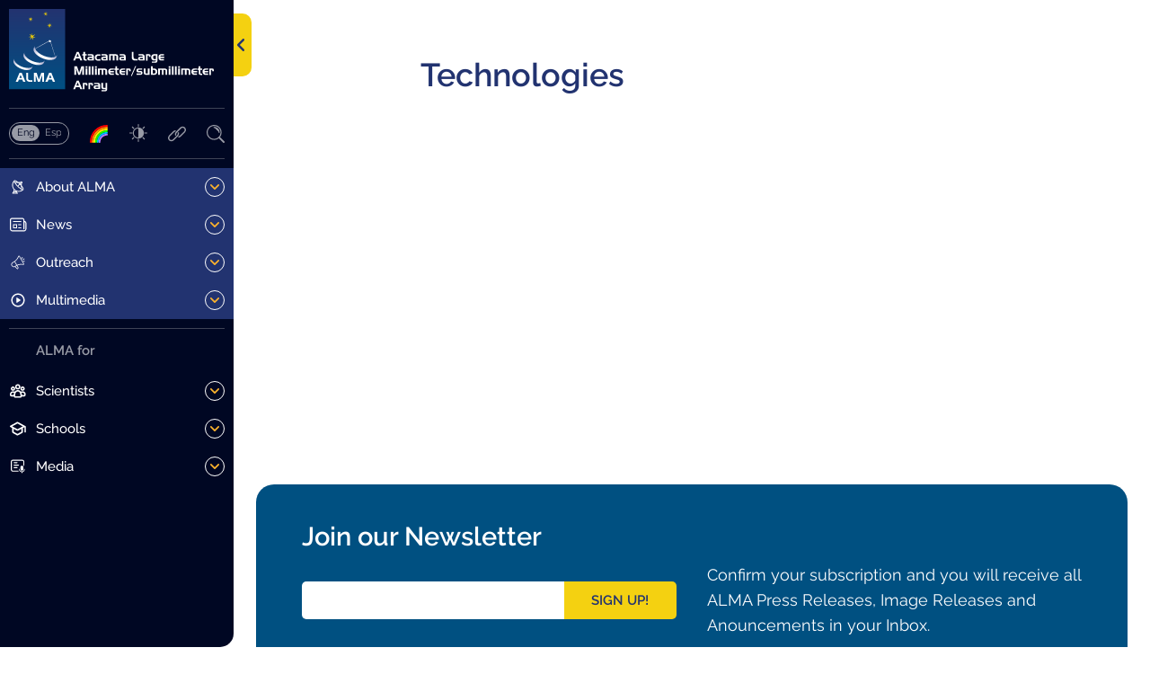

--- FILE ---
content_type: text/html; charset=UTF-8
request_url: https://www.almaobservatory.org/en/about-alma/how-alma-works/technologies/
body_size: 33154
content:
<!doctype html>
<html lang="en-US" xmlns:og="https://opengraphprotocol.org/schema/" xmlns:fb="https://www.facebook.com/2008/fbml">
  <head>
    <meta charset="UTF-8">
      
  <title>Technologies | ALMA Observatory</title>
  <meta name="description" content="" />
  <meta property="og:url" content="https://www.almaobservatory.org/en/about-alma/how-alma-works/technologies" />
  <meta property="og:title" content="Technologies | ALMA Observatory" />
  <meta property="og:description" content="" />
      <meta property="og:image" content="https://www.almaobservatory.org/wp-content/uploads/2016/05/How-does-ALMA-works.jpg" />
    <meta property="twitter:image" content="https://www.almaobservatory.org/wp-content/uploads/2016/05/How-does-ALMA-works.jpg" />
    <meta name="twitter:card" content="" />
  
    <meta name="viewport" content="width=device-width, initial-scale=1.0">
    <meta property="fb:admins" content="" />
    <meta property="og:site_name" content="" />
    <meta property="og:type" content="article" />
    <meta property="og:image:type" content="jpeg" />
    <meta property="og:image:width" content="1200" />
    <meta property="og:image:height" content="1200" />

    <link rel="stylesheet" type="text/css" href="https://www.almaobservatory.org/wp-content/themes/alma-v3.0/css/style.css?2026_01_09_2">
    <link rel="icon" type="image/png" href="https://www.almaobservatory.org/wp-content/themes/alma-v3.0/favicon.png">

    <script src="https://ajax.googleapis.com/ajax/libs/jquery/1.10.2/jquery.min.js"></script>
    <meta name='robots' content='max-image-preview:large' />
<link rel="alternate" href="https://www.almaobservatory.org/en/about-alma/how-alma-works/technologies/" hreflang="en" />
<link rel="alternate" href="https://www.almaobservatory.org/es/sobre-alma/observando-con-alma/tecnologias/" hreflang="es" />
<link rel='dns-prefetch' href='//www.almaobservatory.org' />
<link rel="alternate" title="oEmbed (JSON)" type="application/json+oembed" href="https://www.almaobservatory.org/wp-json/oembed/1.0/embed?url=https%3A%2F%2Fwww.almaobservatory.org%2Fen%2Fabout-alma%2Fhow-alma-works%2Ftechnologies%2F&#038;lang=en" />
<link rel="alternate" title="oEmbed (XML)" type="text/xml+oembed" href="https://www.almaobservatory.org/wp-json/oembed/1.0/embed?url=https%3A%2F%2Fwww.almaobservatory.org%2Fen%2Fabout-alma%2Fhow-alma-works%2Ftechnologies%2F&#038;format=xml&#038;lang=en" />
<style id='wp-img-auto-sizes-contain-inline-css' type='text/css'>
img:is([sizes=auto i],[sizes^="auto," i]){contain-intrinsic-size:3000px 1500px}
/*# sourceURL=wp-img-auto-sizes-contain-inline-css */
</style>
<style id='wp-block-library-inline-css' type='text/css'>
:root{--wp-block-synced-color:#7a00df;--wp-block-synced-color--rgb:122,0,223;--wp-bound-block-color:var(--wp-block-synced-color);--wp-editor-canvas-background:#ddd;--wp-admin-theme-color:#007cba;--wp-admin-theme-color--rgb:0,124,186;--wp-admin-theme-color-darker-10:#006ba1;--wp-admin-theme-color-darker-10--rgb:0,107,160.5;--wp-admin-theme-color-darker-20:#005a87;--wp-admin-theme-color-darker-20--rgb:0,90,135;--wp-admin-border-width-focus:2px}@media (min-resolution:192dpi){:root{--wp-admin-border-width-focus:1.5px}}.wp-element-button{cursor:pointer}:root .has-very-light-gray-background-color{background-color:#eee}:root .has-very-dark-gray-background-color{background-color:#313131}:root .has-very-light-gray-color{color:#eee}:root .has-very-dark-gray-color{color:#313131}:root .has-vivid-green-cyan-to-vivid-cyan-blue-gradient-background{background:linear-gradient(135deg,#00d084,#0693e3)}:root .has-purple-crush-gradient-background{background:linear-gradient(135deg,#34e2e4,#4721fb 50%,#ab1dfe)}:root .has-hazy-dawn-gradient-background{background:linear-gradient(135deg,#faaca8,#dad0ec)}:root .has-subdued-olive-gradient-background{background:linear-gradient(135deg,#fafae1,#67a671)}:root .has-atomic-cream-gradient-background{background:linear-gradient(135deg,#fdd79a,#004a59)}:root .has-nightshade-gradient-background{background:linear-gradient(135deg,#330968,#31cdcf)}:root .has-midnight-gradient-background{background:linear-gradient(135deg,#020381,#2874fc)}:root{--wp--preset--font-size--normal:16px;--wp--preset--font-size--huge:42px}.has-regular-font-size{font-size:1em}.has-larger-font-size{font-size:2.625em}.has-normal-font-size{font-size:var(--wp--preset--font-size--normal)}.has-huge-font-size{font-size:var(--wp--preset--font-size--huge)}.has-text-align-center{text-align:center}.has-text-align-left{text-align:left}.has-text-align-right{text-align:right}.has-fit-text{white-space:nowrap!important}#end-resizable-editor-section{display:none}.aligncenter{clear:both}.items-justified-left{justify-content:flex-start}.items-justified-center{justify-content:center}.items-justified-right{justify-content:flex-end}.items-justified-space-between{justify-content:space-between}.screen-reader-text{border:0;clip-path:inset(50%);height:1px;margin:-1px;overflow:hidden;padding:0;position:absolute;width:1px;word-wrap:normal!important}.screen-reader-text:focus{background-color:#ddd;clip-path:none;color:#444;display:block;font-size:1em;height:auto;left:5px;line-height:normal;padding:15px 23px 14px;text-decoration:none;top:5px;width:auto;z-index:100000}html :where(.has-border-color){border-style:solid}html :where([style*=border-top-color]){border-top-style:solid}html :where([style*=border-right-color]){border-right-style:solid}html :where([style*=border-bottom-color]){border-bottom-style:solid}html :where([style*=border-left-color]){border-left-style:solid}html :where([style*=border-width]){border-style:solid}html :where([style*=border-top-width]){border-top-style:solid}html :where([style*=border-right-width]){border-right-style:solid}html :where([style*=border-bottom-width]){border-bottom-style:solid}html :where([style*=border-left-width]){border-left-style:solid}html :where(img[class*=wp-image-]){height:auto;max-width:100%}:where(figure){margin:0 0 1em}html :where(.is-position-sticky){--wp-admin--admin-bar--position-offset:var(--wp-admin--admin-bar--height,0px)}@media screen and (max-width:600px){html :where(.is-position-sticky){--wp-admin--admin-bar--position-offset:0px}}

/*# sourceURL=wp-block-library-inline-css */
</style><style id='global-styles-inline-css' type='text/css'>
:root{--wp--preset--aspect-ratio--square: 1;--wp--preset--aspect-ratio--4-3: 4/3;--wp--preset--aspect-ratio--3-4: 3/4;--wp--preset--aspect-ratio--3-2: 3/2;--wp--preset--aspect-ratio--2-3: 2/3;--wp--preset--aspect-ratio--16-9: 16/9;--wp--preset--aspect-ratio--9-16: 9/16;--wp--preset--color--black: #000000;--wp--preset--color--cyan-bluish-gray: #abb8c3;--wp--preset--color--white: #ffffff;--wp--preset--color--pale-pink: #f78da7;--wp--preset--color--vivid-red: #cf2e2e;--wp--preset--color--luminous-vivid-orange: #ff6900;--wp--preset--color--luminous-vivid-amber: #fcb900;--wp--preset--color--light-green-cyan: #7bdcb5;--wp--preset--color--vivid-green-cyan: #00d084;--wp--preset--color--pale-cyan-blue: #8ed1fc;--wp--preset--color--vivid-cyan-blue: #0693e3;--wp--preset--color--vivid-purple: #9b51e0;--wp--preset--gradient--vivid-cyan-blue-to-vivid-purple: linear-gradient(135deg,rgb(6,147,227) 0%,rgb(155,81,224) 100%);--wp--preset--gradient--light-green-cyan-to-vivid-green-cyan: linear-gradient(135deg,rgb(122,220,180) 0%,rgb(0,208,130) 100%);--wp--preset--gradient--luminous-vivid-amber-to-luminous-vivid-orange: linear-gradient(135deg,rgb(252,185,0) 0%,rgb(255,105,0) 100%);--wp--preset--gradient--luminous-vivid-orange-to-vivid-red: linear-gradient(135deg,rgb(255,105,0) 0%,rgb(207,46,46) 100%);--wp--preset--gradient--very-light-gray-to-cyan-bluish-gray: linear-gradient(135deg,rgb(238,238,238) 0%,rgb(169,184,195) 100%);--wp--preset--gradient--cool-to-warm-spectrum: linear-gradient(135deg,rgb(74,234,220) 0%,rgb(151,120,209) 20%,rgb(207,42,186) 40%,rgb(238,44,130) 60%,rgb(251,105,98) 80%,rgb(254,248,76) 100%);--wp--preset--gradient--blush-light-purple: linear-gradient(135deg,rgb(255,206,236) 0%,rgb(152,150,240) 100%);--wp--preset--gradient--blush-bordeaux: linear-gradient(135deg,rgb(254,205,165) 0%,rgb(254,45,45) 50%,rgb(107,0,62) 100%);--wp--preset--gradient--luminous-dusk: linear-gradient(135deg,rgb(255,203,112) 0%,rgb(199,81,192) 50%,rgb(65,88,208) 100%);--wp--preset--gradient--pale-ocean: linear-gradient(135deg,rgb(255,245,203) 0%,rgb(182,227,212) 50%,rgb(51,167,181) 100%);--wp--preset--gradient--electric-grass: linear-gradient(135deg,rgb(202,248,128) 0%,rgb(113,206,126) 100%);--wp--preset--gradient--midnight: linear-gradient(135deg,rgb(2,3,129) 0%,rgb(40,116,252) 100%);--wp--preset--font-size--small: 13px;--wp--preset--font-size--medium: 20px;--wp--preset--font-size--large: 36px;--wp--preset--font-size--x-large: 42px;--wp--preset--spacing--20: 0.44rem;--wp--preset--spacing--30: 0.67rem;--wp--preset--spacing--40: 1rem;--wp--preset--spacing--50: 1.5rem;--wp--preset--spacing--60: 2.25rem;--wp--preset--spacing--70: 3.38rem;--wp--preset--spacing--80: 5.06rem;--wp--preset--shadow--natural: 6px 6px 9px rgba(0, 0, 0, 0.2);--wp--preset--shadow--deep: 12px 12px 50px rgba(0, 0, 0, 0.4);--wp--preset--shadow--sharp: 6px 6px 0px rgba(0, 0, 0, 0.2);--wp--preset--shadow--outlined: 6px 6px 0px -3px rgb(255, 255, 255), 6px 6px rgb(0, 0, 0);--wp--preset--shadow--crisp: 6px 6px 0px rgb(0, 0, 0);}:where(.is-layout-flex){gap: 0.5em;}:where(.is-layout-grid){gap: 0.5em;}body .is-layout-flex{display: flex;}.is-layout-flex{flex-wrap: wrap;align-items: center;}.is-layout-flex > :is(*, div){margin: 0;}body .is-layout-grid{display: grid;}.is-layout-grid > :is(*, div){margin: 0;}:where(.wp-block-columns.is-layout-flex){gap: 2em;}:where(.wp-block-columns.is-layout-grid){gap: 2em;}:where(.wp-block-post-template.is-layout-flex){gap: 1.25em;}:where(.wp-block-post-template.is-layout-grid){gap: 1.25em;}.has-black-color{color: var(--wp--preset--color--black) !important;}.has-cyan-bluish-gray-color{color: var(--wp--preset--color--cyan-bluish-gray) !important;}.has-white-color{color: var(--wp--preset--color--white) !important;}.has-pale-pink-color{color: var(--wp--preset--color--pale-pink) !important;}.has-vivid-red-color{color: var(--wp--preset--color--vivid-red) !important;}.has-luminous-vivid-orange-color{color: var(--wp--preset--color--luminous-vivid-orange) !important;}.has-luminous-vivid-amber-color{color: var(--wp--preset--color--luminous-vivid-amber) !important;}.has-light-green-cyan-color{color: var(--wp--preset--color--light-green-cyan) !important;}.has-vivid-green-cyan-color{color: var(--wp--preset--color--vivid-green-cyan) !important;}.has-pale-cyan-blue-color{color: var(--wp--preset--color--pale-cyan-blue) !important;}.has-vivid-cyan-blue-color{color: var(--wp--preset--color--vivid-cyan-blue) !important;}.has-vivid-purple-color{color: var(--wp--preset--color--vivid-purple) !important;}.has-black-background-color{background-color: var(--wp--preset--color--black) !important;}.has-cyan-bluish-gray-background-color{background-color: var(--wp--preset--color--cyan-bluish-gray) !important;}.has-white-background-color{background-color: var(--wp--preset--color--white) !important;}.has-pale-pink-background-color{background-color: var(--wp--preset--color--pale-pink) !important;}.has-vivid-red-background-color{background-color: var(--wp--preset--color--vivid-red) !important;}.has-luminous-vivid-orange-background-color{background-color: var(--wp--preset--color--luminous-vivid-orange) !important;}.has-luminous-vivid-amber-background-color{background-color: var(--wp--preset--color--luminous-vivid-amber) !important;}.has-light-green-cyan-background-color{background-color: var(--wp--preset--color--light-green-cyan) !important;}.has-vivid-green-cyan-background-color{background-color: var(--wp--preset--color--vivid-green-cyan) !important;}.has-pale-cyan-blue-background-color{background-color: var(--wp--preset--color--pale-cyan-blue) !important;}.has-vivid-cyan-blue-background-color{background-color: var(--wp--preset--color--vivid-cyan-blue) !important;}.has-vivid-purple-background-color{background-color: var(--wp--preset--color--vivid-purple) !important;}.has-black-border-color{border-color: var(--wp--preset--color--black) !important;}.has-cyan-bluish-gray-border-color{border-color: var(--wp--preset--color--cyan-bluish-gray) !important;}.has-white-border-color{border-color: var(--wp--preset--color--white) !important;}.has-pale-pink-border-color{border-color: var(--wp--preset--color--pale-pink) !important;}.has-vivid-red-border-color{border-color: var(--wp--preset--color--vivid-red) !important;}.has-luminous-vivid-orange-border-color{border-color: var(--wp--preset--color--luminous-vivid-orange) !important;}.has-luminous-vivid-amber-border-color{border-color: var(--wp--preset--color--luminous-vivid-amber) !important;}.has-light-green-cyan-border-color{border-color: var(--wp--preset--color--light-green-cyan) !important;}.has-vivid-green-cyan-border-color{border-color: var(--wp--preset--color--vivid-green-cyan) !important;}.has-pale-cyan-blue-border-color{border-color: var(--wp--preset--color--pale-cyan-blue) !important;}.has-vivid-cyan-blue-border-color{border-color: var(--wp--preset--color--vivid-cyan-blue) !important;}.has-vivid-purple-border-color{border-color: var(--wp--preset--color--vivid-purple) !important;}.has-vivid-cyan-blue-to-vivid-purple-gradient-background{background: var(--wp--preset--gradient--vivid-cyan-blue-to-vivid-purple) !important;}.has-light-green-cyan-to-vivid-green-cyan-gradient-background{background: var(--wp--preset--gradient--light-green-cyan-to-vivid-green-cyan) !important;}.has-luminous-vivid-amber-to-luminous-vivid-orange-gradient-background{background: var(--wp--preset--gradient--luminous-vivid-amber-to-luminous-vivid-orange) !important;}.has-luminous-vivid-orange-to-vivid-red-gradient-background{background: var(--wp--preset--gradient--luminous-vivid-orange-to-vivid-red) !important;}.has-very-light-gray-to-cyan-bluish-gray-gradient-background{background: var(--wp--preset--gradient--very-light-gray-to-cyan-bluish-gray) !important;}.has-cool-to-warm-spectrum-gradient-background{background: var(--wp--preset--gradient--cool-to-warm-spectrum) !important;}.has-blush-light-purple-gradient-background{background: var(--wp--preset--gradient--blush-light-purple) !important;}.has-blush-bordeaux-gradient-background{background: var(--wp--preset--gradient--blush-bordeaux) !important;}.has-luminous-dusk-gradient-background{background: var(--wp--preset--gradient--luminous-dusk) !important;}.has-pale-ocean-gradient-background{background: var(--wp--preset--gradient--pale-ocean) !important;}.has-electric-grass-gradient-background{background: var(--wp--preset--gradient--electric-grass) !important;}.has-midnight-gradient-background{background: var(--wp--preset--gradient--midnight) !important;}.has-small-font-size{font-size: var(--wp--preset--font-size--small) !important;}.has-medium-font-size{font-size: var(--wp--preset--font-size--medium) !important;}.has-large-font-size{font-size: var(--wp--preset--font-size--large) !important;}.has-x-large-font-size{font-size: var(--wp--preset--font-size--x-large) !important;}
/*# sourceURL=global-styles-inline-css */
</style>

<style id='classic-theme-styles-inline-css' type='text/css'>
/*! This file is auto-generated */
.wp-block-button__link{color:#fff;background-color:#32373c;border-radius:9999px;box-shadow:none;text-decoration:none;padding:calc(.667em + 2px) calc(1.333em + 2px);font-size:1.125em}.wp-block-file__button{background:#32373c;color:#fff;text-decoration:none}
/*# sourceURL=/wp-includes/css/classic-themes.min.css */
</style>
<link rel='stylesheet' id='contact-form-7-css' href='https://www.almaobservatory.org/wp-content/plugins/contact-form-7/includes/css/styles.css?ver=6.1.4' type='text/css' media='all' />
<link rel='stylesheet' id='fvp-frontend-css' href='https://www.almaobservatory.org/wp-content/plugins/featured-video-plus/styles/frontend.css?ver=2.3.3' type='text/css' media='all' />
<link rel='stylesheet' id='related-frontend-css-css' href='https://www.almaobservatory.org/wp-content/plugins/related/css/frontend-style.css?ver=3.5.0' type='text/css' media='all' />
<link rel='stylesheet' id='dashicons-css' href='https://www.almaobservatory.org/wp-includes/css/dashicons.min.css?ver=6.9' type='text/css' media='all' />
<script type="text/javascript" src="https://www.almaobservatory.org/wp-includes/js/jquery/jquery.min.js?ver=3.7.1" id="jquery-core-js"></script>
<script type="text/javascript" src="https://www.almaobservatory.org/wp-includes/js/jquery/jquery-migrate.min.js?ver=3.4.1" id="jquery-migrate-js"></script>
<script type="text/javascript" src="https://www.almaobservatory.org/wp-content/plugins/featured-video-plus/js/jquery.fitvids.min.js?ver=master-2015-08" id="jquery.fitvids-js"></script>
<script type="text/javascript" id="fvp-frontend-js-extra">
/* <![CDATA[ */
var fvpdata = {"ajaxurl":"https://www.almaobservatory.org/wp-admin/admin-ajax.php","nonce":"4d8153c6b6","fitvids":"1","dynamic":"","overlay":"","opacity":"0.75","color":"b","width":"640"};
//# sourceURL=fvp-frontend-js-extra
/* ]]> */
</script>
<script type="text/javascript" src="https://www.almaobservatory.org/wp-content/plugins/featured-video-plus/js/frontend.min.js?ver=2.3.3" id="fvp-frontend-js"></script>
<link rel="https://api.w.org/" href="https://www.almaobservatory.org/wp-json/" /><link rel="alternate" title="JSON" type="application/json" href="https://www.almaobservatory.org/wp-json/wp/v2/pages/2626" /><link rel="EditURI" type="application/rsd+xml" title="RSD" href="https://www.almaobservatory.org/xmlrpc.php?rsd" />
<meta name="generator" content="WordPress 6.9" />
<link rel="canonical" href="https://www.almaobservatory.org/en/about-alma/how-alma-works/technologies/" />
<link rel='shortlink' href='https://www.almaobservatory.org/?p=2626' />
<style id="essential-blocks-global-styles">
            :root {
                --eb-global-primary-color: #101828;
--eb-global-secondary-color: #475467;
--eb-global-tertiary-color: #98A2B3;
--eb-global-text-color: #475467;
--eb-global-heading-color: #1D2939;
--eb-global-link-color: #444CE7;
--eb-global-background-color: #F9FAFB;
--eb-global-button-text-color: #FFFFFF;
--eb-global-button-background-color: #101828;
--eb-gradient-primary-color: linear-gradient(90deg, hsla(259, 84%, 78%, 1) 0%, hsla(206, 67%, 75%, 1) 100%);
--eb-gradient-secondary-color: linear-gradient(90deg, hsla(18, 76%, 85%, 1) 0%, hsla(203, 69%, 84%, 1) 100%);
--eb-gradient-tertiary-color: linear-gradient(90deg, hsla(248, 21%, 15%, 1) 0%, hsla(250, 14%, 61%, 1) 100%);
--eb-gradient-background-color: linear-gradient(90deg, rgb(250, 250, 250) 0%, rgb(233, 233, 233) 49%, rgb(244, 243, 243) 100%);

                --eb-tablet-breakpoint: 1024px;
--eb-mobile-breakpoint: 767px;

            }
            
            
        </style>		<style>
			.algolia-search-highlight {
				background-color: #fffbcc;
				border-radius: 2px;
				font-style: normal;
			}
		</style>
		  </head>

  <body id="body" class="wp-singular page-template page-template-page-templates page-template-page-no-feature-img page-template-page-templatespage-no-feature-img-php page page-id-2626 page-parent page-child parent-pageid-1533 wp-theme-alma-v30">
    <!-- Google tag (gtag.js) -->
<script async src="https://www.googletagmanager.com/gtag/js?id=G-X7KJ03DCX3"></script>
<script>
  window.dataLayer = window.dataLayer || [];
  function gtag(){dataLayer.push(arguments);}
  gtag('js', new Date());

  gtag('config', 'G-X7KJ03DCX3');
</script>
    <div id="body-content" class="body-content">

      <nav id="sidebar-nav" class="sidebar-nav">
        <div class="sticky-sidebar">
          <div class="logo-btn-container">
            <a class="home-link" href="https://www.almaobservatory.org/en/home/" title="ALMA Observatory" rel="home">
              <svg class="logo-alma" width="207" height="83" viewBox="0 0 207 83" fill="none" xmlns="http://www.w3.org/2000/svg">
  <g clip-path="url(#clip0_82_2)">
    <path class="logo-alma-text" d="M70.1001 43.1L73.8001 51.7H71.8001L71.0001 49.7H67.3001L66.5001 51.7H64.6001L68.2001 43.1H70.1001ZM67.8001 48.1H70.4001L69.1001 44.8L67.8001 48.1Z" fill="white"/>
    <path class="logo-alma-text" d="M74.8 45.4V43.1H76.5V45.4H78.3V46.7H76.5V49.3C76.5 49.9 76.6 50.3 76.9 50.4C77.2 50.5 77.6 50.6 78.1 50.6C78.1 50.6 78.1 50.6 78.2 50.6C78.2 50.6 78.2 50.6 78.3 50.6V51.8H76.8C76.2 51.8 75.7 51.6 75.4 51.3C75.1 51 74.9 50.5 74.9 49.9V46.8H73.7V45.5C73.6 45.4 74.8 45.4 74.8 45.4Z" fill="white"/>
    <path class="logo-alma-text" d="M82.8001 45.4C83.2001 45.4 83.5001 45.4 83.9001 45.5C84.3001 45.6 84.6001 45.7 84.8001 46C85.0001 46.2 85.2001 46.5 85.3001 46.8C85.4001 47.1 85.4001 47.4 85.4001 47.7V51.7H80.9001C80.2001 51.7 79.8001 51.5 79.4001 51.2C79.1001 50.8 78.9001 50.4 78.9001 49.7C79.0001 48.9 79.2001 48.5 79.7001 48.2C80.2001 48 80.8001 47.9 81.4001 47.9H83.6001C83.6001 47.4 83.5001 47.1 83.2001 46.9C82.9001 46.7 82.5001 46.7 82.1001 46.7H79.3001V45.4H82.8001ZM81.6001 50.5H83.7001V49.2H81.7001C81.7001 49.2 81.7001 49.2 81.6001 49.2C81.5001 49.2 81.6001 49.2 81.5001 49.2C81.3001 49.2 81.1001 49.2 80.9001 49.3C80.7001 49.4 80.6001 49.5 80.6001 49.8C80.6001 50.1 80.7001 50.3 80.9001 50.3C81.1001 50.4 81.3001 50.5 81.6001 50.5Z" fill="white"/>
    <path class="logo-alma-text" d="M90.3001 50.4H92.0001V51.8H89.7001C89.3001 51.8 88.9001 51.8 88.4001 51.7C88.0001 51.6 87.6001 51.4 87.3001 51.1C87.0001 50.8 86.8001 50.5 86.7001 50.2C86.6001 49.9 86.5001 49.5 86.4001 49.1C86.4001 49 86.4001 49 86.4001 48.9C86.4001 48.8 86.4001 48.8 86.4001 48.7C86.4001 48.6 86.4001 48.6 86.4001 48.5C86.4001 48.4 86.4001 48.4 86.4001 48.3C86.4001 47.9 86.5001 47.6 86.7001 47.2C86.9001 46.9 87.1001 46.5 87.3001 46.3C87.6001 46 88.0001 45.8 88.4001 45.7C88.8001 45.6 89.2001 45.6 89.7001 45.6H92.0001V47H90.2001H90.1001H90.0001C89.9001 47 89.9001 47 89.9001 47H89.8001C89.6001 47 89.5001 47 89.3001 47C89.1001 47 89.0001 47.1 88.9001 47.2C88.6001 47.4 88.4001 47.6 88.3001 47.9C88.2001 48.2 88.1001 48.5 88.1001 48.8C88.1001 49.1 88.2001 49.4 88.3001 49.7C88.4001 50 88.6001 50.2 88.9001 50.4C89.0001 50.5 89.2001 50.5 89.3001 50.6C89.4001 50.7 89.6001 50.6 89.8001 50.6C89.9001 50.6 89.9001 50.6 90.0001 50.6C90.1001 50.6 90.1001 50.6 90.2001 50.6C90.2001 50.4 90.2001 50.4 90.3001 50.4Z" fill="white"/>
    <path class="logo-alma-text" d="M96.7 45.4C97.1 45.4 97.4 45.4 97.8 45.5C98.2 45.6 98.5 45.7 98.7 46C98.9 46.2 99.1 46.5 99.2 46.8C99.3 47.1 99.3 47.4 99.3 47.7V51.7H94.8C94.1 51.7 93.7 51.5 93.3 51.2C93 50.8 92.8 50.4 92.8 49.7C92.9 48.9 93.1 48.5 93.6 48.2C94.1 48 94.7 47.9 95.3 47.9H97.5C97.5 47.4 97.4 47.1 97.1 46.9C96.8 46.7 96.4 46.7 96 46.7H93.2V45.4H96.7ZM95.5 50.5H97.6V49.2H95.6C95.6 49.2 95.6 49.2 95.5 49.2C95.4 49.2 95.5 49.2 95.4 49.2C95.2 49.2 95 49.2 94.8 49.3C94.6 49.4 94.5 49.5 94.5 49.8C94.5 50.1 94.6 50.3 94.8 50.3C95 50.4 95.3 50.5 95.5 50.5Z" fill="white"/>
    <path class="logo-alma-text" d="M107.2 45.4C108 45.4 108.7 45.6 109.1 45.9C109.5 46.2 109.8 46.8 109.8 47.7V51.7H108.1V47.9C108.1 47.3 108 47 107.7 46.9C107.5 46.8 107.1 46.8 106.6 46.8C106.5 46.8 106.4 46.8 106.4 46.8C106.4 46.8 106.2 46.8 106.1 46.8V51.7H104.4V46.8H102.4V51.7H100.7V45.4H107.2Z" fill="white"/>
    <path class="logo-alma-text" d="M114.8 45.4C115.2 45.4 115.5 45.4 115.9 45.5C116.3 45.6 116.6 45.7 116.8 46C117 46.2 117.2 46.5 117.3 46.8C117.4 47.1 117.4 47.4 117.4 47.7V51.7H113C112.3 51.7 111.9 51.5 111.5 51.2C111.2 50.8 111 50.4 111 49.7C111.1 48.9 111.3 48.5 111.8 48.2C112.3 48 112.9 47.9 113.5 47.9H115.7C115.7 47.4 115.6 47.1 115.3 46.9C115 46.7 114.6 46.7 114.2 46.7H111.4V45.4H114.8ZM113.6 50.5H115.7V49.2H113.7C113.7 49.2 113.7 49.2 113.6 49.2C113.5 49.2 113.6 49.2 113.5 49.2C113.3 49.2 113.1 49.2 112.9 49.3C112.7 49.4 112.6 49.5 112.6 49.8C112.6 50.1 112.7 50.3 112.9 50.3C113.2 50.4 113.4 50.5 113.6 50.5Z" fill="white"/>
    <path class="logo-alma-text" d="M125.6 51.6C125.1 51.5 124.7 51.3 124.3 50.8C124 50.4 123.7 50 123.6 49.6C123.5 49.1 123.5 48.7 123.5 48.2V43.1H125.3V47.8C125.3 48.6 125.4 49.2 125.6 49.6C125.8 50 126.4 50.2 127.3 50.2H129.4V51.6H127.1C126.6 51.7 126.1 51.7 125.6 51.6Z" fill="white"/>
    <path class="logo-alma-text" d="M133.8 45.4C134.2 45.4 134.5 45.4 134.9 45.5C135.3 45.6 135.5 45.7 135.8 46C136 46.2 136.2 46.5 136.3 46.8C136.4 47.1 136.4 47.4 136.4 47.7V51.7H131.9C131.3 51.7 130.8 51.5 130.4 51.2C130.1 50.8 129.9 50.4 129.9 49.7C130 48.9 130.2 48.5 130.7 48.2C131.2 48 131.8 47.9 132.4 47.9H134.6C134.6 47.4 134.5 47.1 134.2 46.9C133.9 46.7 133.5 46.7 133.1 46.7H130.3V45.4H133.8ZM132.6 50.5H134.7V49.2H132.7C132.7 49.2 132.7 49.2 132.6 49.2C132.5 49.2 132.6 49.2 132.5 49.2C132.3 49.2 132.1 49.2 131.9 49.3C131.7 49.4 131.6 49.5 131.6 49.8C131.6 50.1 131.7 50.3 131.9 50.3C132.1 50.4 132.3 50.5 132.6 50.5Z" fill="white"/>
    <path class="logo-alma-text" d="M140.6 45.4C141.5 45.4 142 45.6 142.2 46C142.3 46.4 142.4 47 142.4 47.6C142.4 47.7 142.4 47.7 142.4 47.8C142.4 47.9 142.4 47.9 142.4 48H140.8V47.9V47.8C140.8 47.2 140.7 46.9 140.7 46.8C140.6 46.7 140.3 46.7 139.7 46.7H139.6H139.5V51.8H137.8V45.5C137.8 45.4 140.6 45.4 140.6 45.4Z" fill="white"/>
    <path class="logo-alma-text" d="M148.9 53.4C148.5 53.8 147.9 54 147.1 54H143.8V52.7H146.8C147.1 52.7 147.4 52.6 147.6 52.4C147.8 52.2 147.8 52 147.8 51.7H146.4C145.9 51.7 145.5 51.7 145.1 51.6C144.7 51.5 144.3 51.3 144 51C143.7 50.7 143.5 50.4 143.4 50C143.3 49.6 143.2 49.3 143.1 48.9C143.1 48.8 143.1 48.8 143.1 48.7C143.1 48.6 143.1 48.6 143.1 48.5C143.1 48.4 143.1 48.4 143.1 48.3C143.1 48.2 143.1 48.2 143.1 48.1C143.1 47.7 143.2 47.4 143.4 47C143.5 46.7 143.8 46.3 144 46.1C144.3 45.8 144.7 45.6 145.1 45.5C145.5 45.4 145.9 45.4 146.4 45.4H149.4V51.5C149.4 52.3 149.2 53 148.9 53.4ZM146.9 50.4H147.8V46.7C147.7 46.7 147.7 46.7 147.6 46.7C147.5 46.7 147.5 46.7 147.4 46.7C147.3 46.7 147.3 46.7 147.2 46.7C147.1 46.7 147.1 46.7 147.1 46.7C146.6 46.7 146.1 46.8 145.7 46.9C145.3 47.1 145 47.5 145 48.2V48.3V48.4C145 48.7 145 49 145.1 49.3C145.2 49.6 145.4 49.8 145.6 50C145.7 50.1 145.9 50.2 146.1 50.2C146.3 50.2 146.5 50.2 146.6 50.3C146.7 50.3 146.7 50.3 146.8 50.3C146.9 50.3 146.9 50.3 146.9 50.3C146.7 50.4 146.8 50.4 146.9 50.4C146.8 50.4 146.8 50.4 146.9 50.4Z" fill="white"/>
    <path class="logo-alma-text" d="M152.3 51.5999C151.9 51.4999 151.5 51.2999 151.2 50.8999C150.9 50.5999 150.8 50.2999 150.6 49.8999C150.4 49.4999 150.4 49.1999 150.4 48.7999V48.6999V48.5999C150.4 48.4999 150.4 48.4999 150.4 48.3999C150.4 48.2999 150.4 48.2999 150.4 48.1999C150.4 47.7999 150.5 47.4999 150.6 47.0999C150.7 46.7999 150.9 46.3999 151.2 46.1999C151.5 45.8999 151.9 45.5999 152.3 45.4999C152.7 45.3999 153.2 45.2999 153.6 45.2999H156V46.5999H153.8C153.3 46.5999 153 46.6999 152.7 46.7999C152.4 46.8999 152.3 47.2999 152.3 47.7999H156.1V49.0999H152.3C152.3 49.5999 152.5 49.9999 152.7 50.0999C152.9 50.1999 153.3 50.2999 153.8 50.2999H156V51.5999H153.6C153.2 51.6999 152.7 51.6999 152.3 51.5999Z" fill="white"/>
    <path class="logo-alma-text" d="M68.4 57.5L70.6 64.1L72.8 57.5H75.5V66.1H73.7L73.8 59.4L71.6 66.1H69.7L67.4 59.3L67.6 66.1H65.8V57.5H68.4Z" fill="white"/>
    <path class="logo-alma-text" d="M77.1001 59.1V57.5H78.9001V59.1H77.1001ZM77.1001 66.1V59.8H78.9001V66.1H77.1001Z" fill="white"/>
    <path class="logo-alma-text" d="M80.2002 66.1V57.5H82.0002V66.1H80.2002Z" fill="white"/>
    <path class="logo-alma-text" d="M83.4001 66.1V57.5H85.1001V66.1H83.4001Z" fill="white"/>
    <path class="logo-alma-text" d="M86.5 59.1V57.5H88.3V59.1H86.5ZM86.5 66.1V59.8H88.3V66.1H86.5Z" fill="white"/>
    <path class="logo-alma-text" d="M96.1001 59.7999C96.9001 59.7999 97.6001 59.9999 98.0001 60.2999C98.4001 60.5999 98.7001 61.1999 98.7001 62.0999V66.0999H97.0001V62.2999C97.0001 61.6999 96.9001 61.3999 96.6001 61.2999C96.4001 61.1999 96.0001 61.1999 95.5001 61.1999C95.4001 61.1999 95.3001 61.1999 95.3001 61.1999C95.3001 61.1999 95.1001 61.1999 95.0001 61.1999V66.0999H93.3001V61.1999H91.3001V66.0999H89.6001V59.7999C89.7001 59.7999 96.1001 59.7999 96.1001 59.7999Z" fill="white"/>
    <path class="logo-alma-text" d="M101.8 66C101.4 65.9 101 65.7 100.7 65.3C100.4 65 100.3 64.7 100.1 64.3C100 63.9 99.9001 63.6 99.9001 63.2V63.0999V63C99.9001 62.9 99.9001 62.8999 99.9001 62.7999C99.9001 62.6999 99.9001 62.6999 99.9001 62.5999C99.9001 62.1999 100 61.9 100.1 61.5C100.2 61.2 100.4 60.7999 100.7 60.5999C101 60.2999 101.4 60 101.8 59.9C102.2 59.8 102.6 59.7 103.1 59.7H105.5V61H103.3C102.8 61 102.5 61.1 102.2 61.2C101.9 61.3 101.8 61.7 101.8 62.2H105.6V63.5H101.8C101.8 64.1 102 64.4 102.2 64.5C102.5 64.6 102.8 64.6999 103.3 64.6999H105.5V66H103.1C102.6 66.1 102.2 66.1 101.8 66Z" fill="white"/>
    <path class="logo-alma-text" d="M107.1 59.8V57.5H108.8V59.8H110.6V61.1H108.8V63.7C108.8 64.3 108.9 64.7 109.2 64.8C109.5 64.9 109.9 65 110.4 65C110.4 65 110.4 65 110.5 65C110.5 65 110.5 65 110.6 65V66.2H109C108.4 66.2 107.9 66 107.6 65.7C107.3 65.4 107.1 64.9 107.1 64.3V61.2H105.9V59.9C105.9 59.8 107.1 59.8 107.1 59.8Z" fill="white"/>
    <path class="logo-alma-text" d="M113.1 66C112.7 65.9 112.3 65.7 112 65.3C111.7 65 111.6 64.7 111.4 64.3C111.3 63.9 111.2 63.6 111.2 63.2V63.0999V63C111.2 62.9 111.2 62.8999 111.2 62.7999C111.2 62.6999 111.2 62.6999 111.2 62.5999C111.2 62.1999 111.3 61.9 111.4 61.5C111.5 61.2 111.7 60.7999 112 60.5999C112.3 60.2999 112.7 60 113.1 59.9C113.5 59.8 113.9 59.7 114.4 59.7H116.8V61H114.6C114.1 61 113.8 61.1 113.5 61.2C113.2 61.3 113.1 61.7 113.1 62.2H116.9V63.5H113C113 64.1 113.2 64.4 113.4 64.5C113.7 64.6 114 64.6999 114.5 64.6999H116.7V66H114.3C113.9 66.1 113.5 66.1 113.1 66Z" fill="white"/>
    <path class="logo-alma-text" d="M120.7 59.7999C121.6 59.7999 122.1 59.9999 122.3 60.3999C122.4 60.7999 122.5 61.3999 122.5 61.9999C122.5 62.0999 122.5 62.0999 122.5 62.1999C122.5 62.2999 122.5 62.2999 122.5 62.3999H120.9V62.2999V62.1999C120.9 61.5999 120.8 61.2999 120.8 61.1999C120.7 61.0999 120.4 61.0999 119.8 61.0999H119.7H119.6V66.1999H117.9V59.8999C117.9 59.7999 120.7 59.7999 120.7 59.7999Z" fill="white"/>
    <path class="logo-alma-text" d="M127 57.4H127.9L123.6 67.2H122.7L127 57.4Z" fill="white"/>
    <path class="logo-alma-text" d="M131.9 64.8C132 64.8 132 64.8 131.9 64.8C132 64.8 132 64.8 132 64.8C132.2 64.8 132.4 64.6999 132.6 64.6999C132.8 64.6999 132.8 64.4999 132.8 64.1999C132.8 63.9999 132.7 63.8 132.6 63.7C132.5 63.6 132.3 63.5999 132.1 63.5999H132H131.9H130.5C129.8 63.5999 129.3 63.4999 128.9 63.2999C128.5 63.0999 128.3 62.5999 128.3 61.7999C128.3 61.0999 128.5 60.5 128.9 60.2C129.3 59.9 129.8 59.7 130.5 59.7H134.1V61H131.2H131.1C131.1 61 131.1 61 131 61C130.9 61 130.9 61 130.8 61C130.7 61 130.7 61 130.6 61C130.5 61 130.3 60.9999 130.2 61.0999C130.1 61.1999 130 61.3 129.9 61.4C129.8 61.7 129.9 61.9 130.1 62C130.3 62.1 130.5 62.2 130.7 62.2H132.2C132.8 62.2 133.3 62.3999 133.7 62.5999C134.1 62.8999 134.3 63.3 134.3 64C134.3 64.5 134.2 65 133.9 65.4C133.6 65.8 133.2 66 132.6 66H128.3V64.6999L131.9 64.8Z" fill="white"/>
    <path class="logo-alma-text" d="M138.2 66.0999C137.4 66.0999 136.8 65.8999 136.3 65.5999C135.8 65.2999 135.6 64.6999 135.6 63.7999V59.7999H137.3V63.6999C137.3 64.0999 137.4 64.3999 137.5 64.4999C137.6 64.5999 137.9 64.6999 138.4 64.6999H139.7V59.7999H141.4V66.0999H138.2Z" fill="white"/>
    <path class="logo-alma-text" d="M144.6 59.8H146C146.5 59.8 146.9 59.9 147.4 60C147.8 60.1 148.2 60.4 148.5 60.8C148.8 61.1 148.9 61.5 149.1 61.9C149.3 62.3 149.2 62.7 149.2 63.1C149.2 64 148.9 64.8 148.3 65.3C147.7 65.8 147 66.1 146.1 66.1H142.9V57.5H144.6V59.8ZM145.6 61.2H144.6V64.8C144.7 64.8 144.8 64.8 144.8 64.8C144.9 64.8 145 64.8 145 64.8C145.6 64.8 146.1 64.8 146.6 64.7C147.1 64.6 147.4 64.2 147.4 63.5C147.4 63.4 147.4 63.3 147.4 63.2C147.4 63.1 147.4 63 147.4 62.9C147.4 62.7 147.4 62.6 147.3 62.4C147.3 62.2 147.2 62.1 147.1 61.9C146.9 61.6 146.7 61.4 146.4 61.3C146.1 61.2 145.9 61.2 145.6 61.2Z" fill="white"/>
    <path class="logo-alma-text" d="M156.6 59.7999C157.4 59.7999 158.1 59.9999 158.5 60.2999C158.9 60.5999 159.2 61.1999 159.2 62.0999V66.0999H157.5V62.2999C157.5 61.6999 157.4 61.3999 157.1 61.2999C156.9 61.1999 156.5 61.1999 156 61.1999C155.9 61.1999 155.8 61.1999 155.8 61.1999C155.8 61.1999 155.6 61.1999 155.5 61.1999V66.0999H153.8V61.1999H151.8V66.0999H150.1V59.7999C150.2 59.7999 156.6 59.7999 156.6 59.7999Z" fill="white"/>
    <path class="logo-alma-text" d="M160.7 59.1V57.5H162.5V59.1H160.7ZM160.7 66.1V59.8H162.5V66.1H160.7Z" fill="white"/>
    <path class="logo-alma-text" d="M163.9 66.1V57.5H165.6V66.1H163.9Z" fill="white"/>
    <path class="logo-alma-text" d="M167 66.1V57.5H168.7V66.1H167Z" fill="white"/>
    <path class="logo-alma-text" d="M170.2 59.1V57.5H172V59.1H170.2ZM170.2 66.1V59.8H172V66.1H170.2Z" fill="white"/>
    <path class="logo-alma-text" d="M179.8 59.7999C180.6 59.7999 181.3 59.9999 181.7 60.2999C182.1 60.5999 182.4 61.1999 182.4 62.0999V66.0999H180.7V62.2999C180.7 61.6999 180.6 61.3999 180.3 61.2999C180.1 61.1999 179.7 61.1999 179.2 61.1999C179.1 61.1999 179 61.1999 179 61.1999C179 61.1999 178.8 61.1999 178.7 61.1999V66.0999H177V61.1999H175V66.0999H173.3V59.7999C173.4 59.7999 179.8 59.7999 179.8 59.7999Z" fill="white"/>
    <path class="logo-alma-text" d="M185.4 66C185 65.9 184.6 65.7 184.3 65.3C184 65 183.9 64.7 183.7 64.3C183.5 63.9 183.5 63.6 183.5 63.2V63.0999V63C183.5 62.9 183.5 62.8999 183.5 62.7999C183.5 62.6999 183.5 62.6999 183.5 62.5999C183.5 62.1999 183.6 61.9 183.7 61.5C183.8 61.2 184 60.7999 184.3 60.5999C184.6 60.2999 185 60 185.4 59.9C185.8 59.8 186.3 59.7 186.7 59.7H189.1V61H187C186.5 61 186.2 61.1 185.9 61.2C185.6 61.3 185.5 61.7 185.5 62.2H189.3V63.5H185.5C185.5 64.1 185.7 64.4 185.9 64.5C186.1 64.6 186.5 64.6999 187 64.6999H189.2V66H186.8C186.3 66.1 185.9 66.1 185.4 66Z" fill="white"/>
    <path class="logo-alma-text" d="M190.8 59.8V57.5H192.5V59.8H194.3V61.1H192.5V63.7C192.5 64.3 192.6 64.7 192.9 64.8C193.2 64.9 193.6 65 194.1 65C194.1 65 194.1 65 194.2 65C194.3 65 194.2 65 194.3 65V66.2H192.8C192.2 66.2 191.7 66 191.4 65.7C191.1 65.4 190.9 64.9 190.9 64.3V61.2H189.7V59.9C189.6 59.8 190.8 59.8 190.8 59.8Z" fill="white"/>
    <path class="logo-alma-text" d="M196.7 66C196.3 65.9 195.9 65.7 195.6 65.3C195.3 65 195.2 64.7 195 64.3C194.8 63.9 194.8 63.6 194.8 63.2V63.0999V63C194.8 62.9 194.8 62.8999 194.8 62.7999C194.8 62.6999 194.8 62.6999 194.8 62.5999C194.8 62.1999 194.9 61.9 195 61.5C195.1 61.2 195.3 60.7999 195.6 60.5999C195.9 60.2999 196.3 60 196.7 59.9C197.1 59.8 197.6 59.7 198 59.7H200.4V61H198.2C197.7 61 197.4 61.1 197.1 61.2C196.8 61.3 196.7 61.7 196.7 62.2H200.5V63.5H196.7C196.7 64.1 196.9 64.4 197.1 64.5C197.3 64.6 197.7 64.6999 198.2 64.6999H200.4V66H198C197.6 66.1 197.1 66.1 196.7 66Z" fill="white"/>
    <path class="logo-alma-text" d="M204.3 59.7999C205.2 59.7999 205.7 59.9999 205.9 60.3999C206 60.7999 206.1 61.3999 206.1 61.9999C206.1 62.0999 206.1 62.0999 206.1 62.1999C206.1 62.2999 206.1 62.2999 206.1 62.3999H204.5V62.2999V62.1999C204.5 61.5999 204.4 61.2999 204.4 61.1999C204.3 61.0999 204 61.0999 203.4 61.0999H203.3H203.2V66.1999H201.5V59.8999C201.5 59.7999 204.3 59.7999 204.3 59.7999Z" fill="white"/>
    <path class="logo-alma-text" d="M70.1001 71.9L73.8001 80.5H71.8001L71.0001 78.5H67.3001L66.5001 80.6H64.6001L68.2001 72H70.1001V71.9ZM67.8001 76.9H70.4001L69.1001 73.6L67.8001 76.9Z" fill="white"/>
    <path class="logo-alma-text" d="M77.1 74.2C78 74.2 78.5 74.4 78.7 74.8C78.8 75.2 78.9 75.8 78.9 76.4C78.9 76.5 78.9 76.5 78.9 76.6C78.9 76.7 78.9 76.7 78.9 76.8H77.3V76.7C77.3 76.6 77.3 76.6 77.3 76.6C77.3 76 77.2 75.7 77.2 75.6C77.2 75.5 76.8 75.5 76.2 75.5H76.1H76V80.6H74.3V74.3H77.1V74.2Z" fill="white"/>
    <path class="logo-alma-text" d="M82.7001 74.2C83.6001 74.2 84.1001 74.4 84.3001 74.8C84.4001 75.2 84.5001 75.8 84.5001 76.4C84.5001 76.5 84.5001 76.5 84.5001 76.6C84.5001 76.7 84.5001 76.7 84.5001 76.8H82.9001V76.7C82.9001 76.6 82.9001 76.6 82.9001 76.6C82.9001 76 82.8001 75.7 82.8001 75.6C82.8001 75.5 82.4001 75.5 81.8001 75.5H81.7001H81.6001V80.6H79.9001V74.3H82.7001V74.2Z" fill="white"/>
    <path class="logo-alma-text" d="M89.1002 74.2C89.5002 74.2 89.8002 74.3 90.2002 74.3C90.6002 74.3 90.9002 74.5 91.1002 74.8C91.3002 75 91.5002 75.3 91.6002 75.6C91.7002 75.9 91.7002 76.2 91.7002 76.5V80.4H87.2002C86.5002 80.4 86.1002 80.2 85.7002 79.9C85.4002 79.5 85.2002 79.1 85.2002 78.4C85.3002 77.6 85.5002 77.2 86.0002 76.9C86.5002 76.7 87.1002 76.6 87.7002 76.6H89.9002C89.9002 76.1 89.8002 75.8 89.5002 75.6C89.2002 75.4 88.8002 75.4 88.4002 75.4H85.6002V74.1H89.1002V74.2ZM87.9002 79.2H90.0002V77.9H88.0002C88.0002 77.9 88.0002 77.9 87.9002 77.9C87.8002 77.9 87.9002 77.9 87.8002 77.9C87.6002 77.9 87.4002 78 87.2002 78C87.0002 78.1 86.9002 78.2 86.9002 78.5C86.9002 78.8 87.0002 79 87.2002 79.1C87.4002 79.2 87.6002 79.2 87.9002 79.2Z" fill="white"/>
    <path class="logo-alma-text" d="M95.8001 79.1H97.1001V74.2H98.8001V80.4C98.8001 81.2 98.6001 81.8 98.2001 82.2C97.8001 82.6 97.2001 82.8 96.4001 82.8H93.1001V81.5H96.1001C96.4001 81.5 96.7001 81.4 96.9001 81.3C97.1001 81.2 97.1001 80.9 97.1001 80.6H95.6001C94.7001 80.6 94.1001 80.4 93.6001 80.1C93.2001 79.8 92.9001 79.1 92.9001 78.2V74.3H94.6001V78C94.6001 78.5 94.7001 78.8 94.8001 78.9C94.9001 79 95.4001 79.1 95.8001 79.1Z" fill="white"/>

    <path class="logo-alma-isotipo background-logo" d="M56.5 0H0V80.5H56.5V0Z" fill="url(#paint0_linear_82_2)"/>

    <path class="logo-alma-isotipo star-1" d="M19.8 28.0001C19.8 28.1001 19.9 28.1001 19.9 28.1001H22.4L21.3 30.4001C21.3 30.5001 21.3 30.5001 21.3 30.6001C21.3 30.7001 21.4 30.6001 21.5 30.6001L23.1 28.6001L24.2001 30.9001C24.2001 31.0001 24.3 31.0001 24.4 31.0001C24.5 31.0001 24.5 30.9001 24.5 30.9001L23.9 28.4001L26.4 28.9001C26.5 28.9001 26.5 28.9001 26.5 28.8001C26.5 28.7001 26.5 28.7001 26.4 28.6001L24.1 27.5001L26.1 25.9001C26.1 25.9001 26.2 25.8001 26.1 25.7001C26.1 25.6001 26 25.6001 25.9 25.7001L23.6 26.8001V24.3001C23.6 24.2001 23.6 24.2001 23.5 24.2001C23.4 24.2001 23.4 24.2001 23.4 24.3001L23 26.7001L21 25.2001C21 25.2001 20.9 25.2001 20.8 25.2001C20.8 25.2001 20.8 25.3001 20.8 25.4001L22.4 27.4001L19.9 28.0001C19.8 27.9001 19.8 28.0001 19.8 28.0001Z" fill="#F4D105"/>
    <path class="logo-alma-isotipo star-2" d="M38.5 16.9L40.2 17L39.5 18.5V18.6H39.6L40.6 17.3L41.3 18.8C41.3 18.8 41.4 18.9 41.4 18.8C41.4 18.8 41.5 18.7 41.4 18.7L41.2 17L42.8 17.3C42.8 17.3 42.9 17.3 42.9 17.2V17.1L41.4 16.4L42.7 15.3V15.2C42.7 15.2 42.6 15.1 42.6 15.2L41.1 16V14.4C41.1 14.4 41.1 14.3 41 14.3C41 14.3 40.9 14.3 40.9 14.4L40.5 16L39.2 15H39.1V15.1L40.1 16.4L38.5 16.8C38.5 16.8 38.5 16.8 38.5 16.9Z" fill="#F4D105"/>
    <path class="logo-alma-isotipo star-3" d="M19.6001 10.6C19.7001 10.7 19.6001 10.7 19.6001 10.6L21.3001 10.7L20.6001 12.2V12.3H20.7001L21.7001 11L22.4001 12.5C22.4001 12.5 22.5001 12.6 22.5001 12.5C22.5001 12.5 22.6001 12.4 22.5001 12.4L22.1001 10.8L23.7001 11.1C23.7001 11.1 23.8001 11.1 23.8001 11V10.9L22.3001 10.2L23.6001 9.1V9C23.6001 9 23.5001 8.9 23.5001 9L22.0001 9.7V8.1C22.0001 8.1 22.0001 8 21.9001 8C21.9001 8 21.8001 8 21.8001 8.1L21.4001 9.7L20.1001 8.7H20.0001V8.8L21.0001 10.1L19.6001 10.6Z" fill="#F4D105"/>
    <path class="logo-alma-isotipo star-4" d="M34.8 5.30002L36.4001 5.40002L35.8 6.70002V6.80002H35.9001L36.8 5.60002L37.5 7.00002C37.5 7.00002 37.6 7.10002 37.6 7.00002C37.6 7.00002 37.7 6.90002 37.6 6.90002L37.3 5.50002L38.8 5.80002C38.8 5.80002 38.9001 5.80002 38.9001 5.70002C38.9001 5.60002 38.9001 5.60002 38.9001 5.60002L37.4001 5.00002L38.6 4.00002V3.90002H38.5L37.2001 4.50002V3.00002C37.2001 3.00002 37.2 2.90002 37.1 2.90002C37 3.00002 37 3.00002 37 3.00002L36.7001 4.40002L35.5 3.50002H35.4001V3.60002L36.3 4.80002L34.8 5.30002C34.8 5.20002 34.8 5.20002 34.8 5.30002Z" fill="#F4D105"/>

    <path class="logo-alma-isotipo antena-2" d="M35.1 53.9C34 56.7 28.5 57.1 22.9 54.8C17.3 52.5 13.6 48.5 14.7 45.7L15.6 43.4C14.5 46.1 18.3 50.2 23.8 52.4C29.3 54.6 34.9 54.3 36 51.6L35.1 53.9Z" fill="url(#paint1_linear_82_2)"/>
    <path class="logo-alma-isotipo antena-3" d="M23.1 59.2001C22.1 61.7001 17.2 62.1 12.1 60C7.00005 57.9 3.70005 54.3 4.70005 51.8L5.50005 49.8C4.50005 52.2 7.90005 55.9001 12.9 57.9001C17.9 59.9001 22.9 59.6001 23.9 57.2001L23.1 59.2001Z" fill="url(#paint2_linear_82_2)"/>
    <path class="logo-alma-isotipo antena-1" d="M46.7001 47.9L42.0001 33.0999L42.3001 32.4C42.4001 32.1 42.1001 31.6 41.5001 31.4C40.9001 31.2 40.3001 31.3 40.2001 31.6L40.0001 32.2L26.1001 39.7999C25.7001 38.7999 25.6001 37.8 25.9001 37L24.9001 39.5C23.7001 42.6 27.8001 47.0999 34.0001 49.5999C40.2001 52.0999 46.4001 51.6999 47.6001 48.5999L48.6001 46.0999C48.3001 46.8999 47.6001 47.5 46.7001 47.9ZM35.1001 47C30.8001 45.3 27.5001 42.5999 26.3001 40.0999L40.0001 32.5999C40.1001 32.7999 40.4001 33.1 40.8001 33.2C41.1001 33.3 41.5001 33.3999 41.8001 33.2999L46.5001 48.0999C43.8001 49.0999 39.4001 48.8 35.1001 47Z" fill="url(#paint3_linear_82_2)"/>

    <path class="logo-alma-isotipo" d="M10.4 69.3H13L11.7 66.1L10.4 69.3ZM10.6 64H12.8L16.5 73H14.3L13.4 70.9H9.90005L9.10005 73H6.80005L10.6 64Z" fill="white"/>
    <path class="logo-alma-isotipo" d="M19.2999 64V69.1C19.2999 69.5 19.2999 69.8 19.2999 70C19.2999 70.2 19.2999 70.4 19.3999 70.5C19.3999 70.6 19.4999 70.7 19.4999 70.8C19.4999 70.9 19.5999 70.9 19.6999 71C19.7999 71.1 19.8999 71.2 19.9999 71.2C20.0999 71.3 20.1999 71.3 20.3999 71.3C20.4999 71.3 20.6999 71.4 20.8999 71.4C21.0999 71.4 21.3999 71.4 21.6999 71.4H23.4999V73H21.4999C21.1999 73 20.8999 73 20.6999 73C20.4999 73 20.2999 73 20.1999 73C20.0999 73 19.8999 73 19.7999 72.9C19.6999 72.9 19.5999 72.8 19.4999 72.8C18.9999 72.7 18.5999 72.5 18.2999 72.2C17.9999 71.9 17.6999 71.5 17.5999 71.1C17.4999 70.9 17.4999 70.6 17.3999 70.3C17.3999 69.9 17.3999 69.5 17.3999 69.1V64H19.2999Z" fill="white"/>
    <path class="logo-alma-isotipo" d="M30.1 71.1L32.5 64H35.3V73H33.4V66.3L31.1 73H29.1L26.8 66.3V73H25V64H27.8L30.1 71.1Z" fill="white"/>
    <path class="logo-alma-isotipo" d="M40.2001 69.3H42.8001L41.5001 66.1L40.2001 69.3ZM40.4001 64H42.6001L46.3001 73H44.1001L43.2001 70.9H39.8001L38.9001 73H36.6001L40.4001 64Z" fill="white"/>
  </g>

  <defs>
    <linearGradient id="paint0_linear_82_2" x1="28.245" y1="0" x2="28.245" y2="80.53" gradientUnits="userSpaceOnUse">
      <stop stop-color="#233370"/>
      <stop offset="1" stop-color="#005083"/>
    </linearGradient>
    <linearGradient id="paint1_linear_82_2" x1="14.2898" y1="46.1346" x2="34.4167" y2="55.5199" gradientUnits="userSpaceOnUse">
      <stop stop-color="#AEAFCF"/>
      <stop offset="0.3" stop-color="white"/>
      <stop offset="0.7" stop-color="white"/>
      <stop offset="1" stop-color="#AEAFCF"/>
    </linearGradient>
    <linearGradient id="paint2_linear_82_2" x1="4.37625" y1="52.2743" x2="22.4909" y2="60.7214" gradientUnits="userSpaceOnUse">
      <stop stop-color="#AEAFCF"/>
      <stop offset="0.3" stop-color="white"/>
      <stop offset="0.7025" stop-color="white"/>
      <stop offset="1" stop-color="#AEAFCF"/>
    </linearGradient>
    <linearGradient id="paint3_linear_82_2" x1="26.6778" y1="35.3637" x2="48.9724" y2="45.7597" gradientUnits="userSpaceOnUse">
      <stop stop-color="#AEAFCF"/>
      <stop offset="0.3" stop-color="white"/>
      <stop offset="0.7" stop-color="white"/>
      <stop offset="1" stop-color="#AEAFCF"/>
    </linearGradient>
    <clipPath id="clip0_82_2">
      <rect width="206.1" height="82.8" fill="white"/>
    </clipPath>
  </defs>
</svg>
            </a>
            <div id="mobile-menu-icon" class="mobile-menu-icon">
              <div>
                <span class="bar-1"></span>
                <span class="bar-2"></span>
                <span class="bar-3"></span>
              </div>
            </div>
          </div>

          <div id="menu-options-container" class="menu-options-container">
            <div class="menu-content-container">
              <div class="site-settings">
                <div class="btn-settings"></div>
                <div class="menu-options">
                  <li id="polylang-6" class="widget widget_polylang"><ul>
	<li class="lang-item lang-item-6 lang-item-en current-lang lang-item-first"><a lang="en-US" hreflang="en-US" href="https://www.almaobservatory.org/en/about-alma/how-alma-works/technologies/" aria-current="true">English</a></li>
	<li class="lang-item lang-item-3 lang-item-es"><a lang="es-ES" hreflang="es-ES" href="https://www.almaobservatory.org/es/sobre-alma/observando-con-alma/tecnologias/">Español</a></li>
</ul>
</li>

                  <div id="rainbow-mode-btn" class="rainbow-mode">
                    <svg version="1.1" id="rainbow-mode-svg" xmlns="http://www.w3.org/2000/svg" xmlns:xlink="http://www.w3.org/1999/xlink" x="0px" y="0px" viewBox="0 0 300 300" style="enable-background:new 0 0 300 300;" xml:space="preserve">
                      <path class="rainbow-mode-path-01" d="M147.2,285.2c0,0.4,0,0.7-0.1,1.1c0.6,7.6,6.9,13.7,14.7,13.7c8.2,0,14.8-6.6,14.8-14.8c0-59.8,48.7-108.5,108.5-108.5c8.2,0,14.8-6.6,14.8-14.8c0-7.8-6-14.2-13.7-14.7c-0.4,0-0.7,0.1-1.1,0.1C209.1,147.2,147.2,209.1,147.2,285.2z" fill="#B773FF" />
                      <path class="rainbow-mode-path-02" d="M287.8,117.9c-0.8,0.2-1.7,0.2-2.6,0.2c-92.1,0-167.1,75-167.1,167.1c0,0.9-0.1,1.8-0.2,2.6c1.2,6.9,7.3,12.2,14.6,12.2c7.8,0,14.2-6,14.7-13.7c0-0.4,0.1-0.7,0.1-1.1c0-76.1,61.9-138,138-138c0.4,0,0.7,0,1.1-0.1c7.7-0.6,13.7-6.9,13.7-14.7C300,125.1,294.7,119.1,287.8,117.9z" fill="#00B7FF" />
                      <path class="rainbow-mode-path-03" d="M286.5,88.6c-0.4,0-0.9,0.1-1.3,0.1c-108.4,0-196.6,88.2-196.6,196.6c0,0.4,0,0.9-0.1,1.3c0.7,7.6,7,13.5,14.7,13.5c7.3,0,13.3-5.3,14.6-12.2c0.2-0.8,0.2-1.7,0.2-2.6c0-92.1,75-167.1,167.1-167.1c0.9,0,1.8-0.1,2.6-0.2c6.9-1.2,12.2-7.3,12.2-14.6C300,95.6,294.1,89.2,286.5,88.6z" fill="#15FF00" />
                      <path class="rainbow-mode-path-04" d="M286.3,59.1c-0.4,0-0.7,0.1-1.1,0.1c-124.6,0-226,101.4-226,226c0,0.4,0,0.7-0.1,1.1C59.7,294,66,300,73.8,300c7.7,0,14.1-5.9,14.7-13.5c0-0.4,0.1-0.9,0.1-1.3c0-108.4,88.2-196.6,196.6-196.6c0.4,0,0.9,0,1.3-0.1c7.6-0.7,13.5-7,13.5-14.7C300,66,294,59.7,286.3,59.1z" fill="#FFF200" />
                      <path class="rainbow-mode-path-05" d="M285.6,29.6c-0.1,0-0.2,0-0.4,0c-140.9,0-255.6,114.7-255.6,255.6c0,0.1,0,0.2,0,0.4c0.2,8,6.7,14.4,14.8,14.4c7.8,0,14.2-6,14.7-13.7c0-0.4,0.1-0.7,0.1-1.1c0-124.6,101.4-226,226-226c0.4,0,0.7,0,1.1-0.1c7.6-0.6,13.7-6.9,13.7-14.7C300,36.3,293.6,29.8,285.6,29.6z" fill="#FF8E00" />
                      <path class="rainbow-mode-path-06" d="M285.2,0C127.9,0,0,127.9,0,285.2c0,8.2,6.6,14.8,14.8,14.8c8.1,0,14.6-6.4,14.8-14.4c0-0.1,0-0.2,0-0.4c0-140.9,114.7-255.6,255.6-255.6c0.1,0,0.2,0,0.4,0c8-0.2,14.4-6.7,14.4-14.8C300,6.6,293.4,0,285.2,0z" fill="#FF0000" />
                    </svg>
                    <div class="tooltip tooltip--rainbow-mode">Pride Mode</div>
                  </div>

                  <div id="night-mode-btn" class="night-mode">
                    <svg version="1.1" id="night-mode-svg" xmlns="http://www.w3.org/2000/svg" xmlns:xlink="http://www.w3.org/1999/xlink" x="0px" y="0px"
                      viewBox="0 0 221.7 221.7" style="enable-background:new 0 0 221.7 221.7;" xml:space="preserve">
                      <path class="night-mode-path" d="M110.8,42.4c-37.7,0-68.5,30.7-68.5,68.5c0,37.7,30.7,68.5,68.5,68.5s68.5-30.7,68.5-68.5
                        C179.3,73.1,148.6,42.4,110.8,42.4z M110.8,167.3c-31.1,0-56.5-25.3-56.5-56.5s25.3-56.5,56.5-56.5V167.3z M32.5,41.3
                        c-2.4-2.4-2.4-6.4,0-8.8c2.4-2.4,6.4-2.4,8.8,0l17.4,17.4c2.4,2.4,2.4,6.4,0,8.8c-1.2,1.2-2.8,1.8-4.4,1.8c-1.6,0-3.2-0.6-4.4-1.8
                        L32.5,41.3z M104.6,30.8V6.2c0-3.4,2.8-6.2,6.2-6.2s6.2,2.8,6.2,6.2v24.6c0,3.4-2.8,6.2-6.2,6.2S104.6,34.2,104.6,30.8z M163,58.6
                        c-2.4-2.4-2.4-6.4,0-8.8l17.4-17.4c2.4-2.4,6.4-2.4,8.8,0c2.4,2.4,2.4,6.4,0,8.8l-17.4,17.4c-1.2,1.2-2.8,1.8-4.4,1.8
                        C165.8,60.5,164.2,59.9,163,58.6z M30.8,117.1H6.2c-3.4,0-6.2-2.8-6.2-6.2s2.8-6.2,6.2-6.2h24.6c3.4,0,6.2,2.8,6.2,6.2
                        S34.2,117.1,30.8,117.1z M221.7,110.8c0,3.4-2.8,6.2-6.2,6.2h-24.6c-3.4,0-6.2-2.8-6.2-6.2s2.8-6.2,6.2-6.2h24.6
                        C218.9,104.6,221.7,107.4,221.7,110.8z M189.2,180.4c2.4,2.4,2.4,6.4,0,8.8c-1.2,1.2-2.8,1.8-4.4,1.8c-1.6,0-3.2-0.6-4.4-1.8
                        L163,171.8c-2.4-2.4-2.4-6.4,0-8.8c2.4-2.4,6.4-2.4,8.8,0L189.2,180.4z M117.1,190.9v24.6c0,3.4-2.8,6.2-6.2,6.2s-6.2-2.8-6.2-6.2
                        v-24.6c0-3.4,2.8-6.2,6.2-6.2S117.1,187.4,117.1,190.9z M58.6,163c2.4,2.4,2.4,6.4,0,8.8l-17.4,17.4c-1.2,1.2-2.8,1.8-4.4,1.8
                        s-3.2-0.6-4.4-1.8c-2.4-2.4-2.4-6.4,0-8.8L49.8,163C52.3,160.6,56.2,160.6,58.6,163z"/>
                    </svg>
                    <div class="tooltip tooltip--night-mode">Night Mode</div>
                  </div>

                  <button id="links-btn" class="interesting-links" type="button">
                    <svg version="1.1" id="links-svg" xmlns="http://www.w3.org/2000/svg" xmlns:xlink="http://www.w3.org/1999/xlink" x="0px" y="0px"
                      viewBox="0 0 159.1 130.8" style="enable-background:new 0 0 159.1 130.8;" xml:space="preserve">
                      <path class="links-svg-path" d="M150.4,8.7C144.8,3.1,137.2,0,129.3,0l0,0c-7.9,0-15.5,3.1-21.1,8.7L69.7,47.3c-7.6,7.6-10.5,18.8-7.6,29.2
                        c0.9,3,4,4.8,7,3.9s4.8-4,3.9-7c-1.8-6.4,0-13.3,4.7-18l38.5-38.5c7.2-7.2,18.9-7.2,26.1,0c7.2,7.2,7.2,18.9,0,26.1l-38.5,38.5
                        c-2.5,2.5-5.7,4.3-9.2,5c-3.1,0.6-5.1,3.7-4.4,6.7c0.6,2.6,2.9,4.5,5.6,4.5c0.4,0,0.8,0,1.2-0.1c5.7-1.2,10.8-4,14.9-8.1l38.5-38.5
                        C162,39.3,162,20.4,150.4,8.7z M96.9,54.6c-0.9-3-4-4.8-7-3.9c-3,0.9-4.8,4-3.9,7c1.8,6.4,0,13.3-4.7,18l-38.5,38.5
                        c-7.2,7.2-18.9,7.2-26.1,0c-7.2-7.2-7.2-18.9,0-26.1l38.5-38.5c2.5-2.5,5.7-4.3,9.2-5c3.1-0.6,5.1-3.6,4.5-6.7
                        c-0.6-3.1-3.6-5.1-6.7-4.5c0,0-0.1,0-0.1,0c-5.7,1.2-10.8,4-14.9,8.1L8.6,80.1C-3,91.8-2.8,110.7,8.9,122.3
                        c11.6,11.4,30.2,11.4,41.9,0l38.5-38.5C96.9,76.1,99.8,65,96.9,54.6z"/>
                    </svg>
                    <div class="tooltip tooltip--links">Shortcuts</div>
                  </button>

                  
                  <button id="search-btn" class="search" type="button">
                    <svg version="1.1" id="search-svg" xmlns="http://www.w3.org/2000/svg" xmlns:xlink="http://www.w3.org/1999/xlink" x="0px" y="0px"
                      viewBox="0 0 300 300" enable-background="new 0 0 300 300" xml:space="preserve">
                      <g>
                        <path class="search-path" fill="#223370" d="M124.948,18c28.567,0,55.424,11.125,75.624,31.324c20.2,20.2,31.324,47.057,31.324,75.624
                          s-11.125,55.424-31.324,75.624c-20.2,20.2-47.057,31.324-75.624,31.324c-28.567,0-55.424-11.125-75.624-31.324
                          C29.125,180.373,18,153.515,18,124.948s11.125-55.424,31.324-75.624C69.524,29.125,96.382,18,124.948,18 M124.948,0
                          C55.941,0,0,55.941,0,124.948s55.941,124.948,124.948,124.948c69.007,0,124.948-55.941,124.948-124.948S193.956,0,124.948,0
                          L124.948,0z"/>
                      </g>
                      <path class="search-path search-path--stroke" fill="none" stroke="#223370" stroke-width="18" stroke-linecap="round" stroke-miterlimit="10" d="M124.948,41.231
                        c46.236,0,83.717,37.481,83.717,83.717"/>
                      <line class="search-path search-path--stroke" fill="none" stroke="#223370" stroke-width="30" stroke-linecap="round" stroke-miterlimit="10" x1="213.3" y1="213.3" x2="284.949" y2="284.949"/>
                    </svg>
                  </button>

                </div>
              </div>

              <nav class="nav-menu">
                <ul id="menu-header-ingles" class="menu menu-header"><li class="menu-item-icon icon-about-alma menu-item menu-item-type-post_type menu-item-object-page current-page-ancestor current-menu-ancestor current_page_ancestor menu-item-has-children"><a class="menu-item-link" href="https://www.almaobservatory.org/en/about-alma/"><span class="menu-item-name">About ALMA</span></a>
<span class='sub-menu-arrow'></span><ul class='sub-menu'><div>
	<li class=" menu-item menu-item-type-post_type menu-item-object-page"><a class="menu-item-link" href="https://www.almaobservatory.org/en/almas-next-frontier-the-wideband-sensitivity-upgrade/"><span class="menu-item-name">ALMA WSU: The Next Frontier</span></a></li>
	<li class=" menu-item menu-item-type-post_type menu-item-object-page"><a class="menu-item-link" href="https://www.almaobservatory.org/en/about-alma/how-alma-works/early-discoveries/"><span class="menu-item-name">Discoveries</span></a></li>
	<li class=" menu-item menu-item-type-post_type menu-item-object-page"><a class="menu-item-link" href="https://www.almaobservatory.org/en/about-alma/origins/"><span class="menu-item-name">Origins</span></a></li>
	<li class=" menu-item menu-item-type-post_type menu-item-object-page"><a class="menu-item-link" href="https://www.almaobservatory.org/en/about-alma/global-collaboration/"><span class="menu-item-name">Global Collaboration</span></a></li>
	<li class=" menu-item menu-item-type-post_type menu-item-object-page"><a class="menu-item-link" href="https://www.almaobservatory.org/en/about-alma/privileged-location/"><span class="menu-item-name">Privileged Location</span></a></li>
	<li class=" menu-item menu-item-type-post_type menu-item-object-page current-page-ancestor current-menu-ancestor current-menu-parent current-page-parent current_page_parent current_page_ancestor menu-item-has-children"><a class="menu-item-link" href="https://www.almaobservatory.org/en/about-alma/how-alma-works/"><span class="menu-item-name">How ALMA Works</span></a>
	<span class='sub-menu-arrow'></span><ul class='sub-menu'><div>
		<li class=" menu-item menu-item-type-post_type menu-item-object-page"><a class="menu-item-link" href="https://www.almaobservatory.org/en/about-alma/how-alma-works/how-does-alma-see/"><span class="menu-item-name">How does ALMA see?</span></a></li>
		<li class=" menu-item menu-item-type-post_type menu-item-object-page menu-item-has-children"><a class="menu-item-link" href="https://www.almaobservatory.org/en/about-alma/how-alma-works/capabilities/"><span class="menu-item-name">Capabilities</span></a>
		<span class='sub-menu-arrow'></span><ul class='sub-menu'><div>
			<li class=" menu-item menu-item-type-post_type menu-item-object-page"><a class="menu-item-link" href="https://www.almaobservatory.org/en/about-alma/how-alma-works/capabilities/deep-field/"><span class="menu-item-name">Deep Field</span></a></li>
			<li class=" menu-item menu-item-type-post_type menu-item-object-page"><a class="menu-item-link" href="https://www.almaobservatory.org/en/about-alma/how-alma-works/capabilities/early-galaxy-formation/"><span class="menu-item-name">Early Galaxy Formation</span></a></li>
			<li class=" menu-item menu-item-type-post_type menu-item-object-page"><a class="menu-item-link" href="https://www.almaobservatory.org/en/about-alma/how-alma-works/capabilities/star-and-planet-formation/"><span class="menu-item-name">Star and planet formation</span></a></li>
			<li class=" menu-item menu-item-type-post_type menu-item-object-page"><a class="menu-item-link" href="https://www.almaobservatory.org/en/about-alma/how-alma-works/capabilities/detecting-extrasolar-planets-under-formation-with-alma/"><span class="menu-item-name">Detecting extrasolar planets under formation</span></a></li>
			<li class=" menu-item menu-item-type-post_type menu-item-object-page"><a class="menu-item-link" href="https://www.almaobservatory.org/en/about-alma/how-alma-works/capabilities/stars/"><span class="menu-item-name">Stars</span></a></li>
			<li class=" menu-item menu-item-type-post_type menu-item-object-page"><a class="menu-item-link" href="https://www.almaobservatory.org/en/about-alma/how-alma-works/capabilities/the-sun/"><span class="menu-item-name">The Sun</span></a></li>
			<li class=" menu-item menu-item-type-post_type menu-item-object-page"><a class="menu-item-link" href="https://www.almaobservatory.org/en/about-alma/how-alma-works/capabilities/evolved-stars/"><span class="menu-item-name">Evolved stars</span></a></li>
			<li class=" menu-item menu-item-type-post_type menu-item-object-page"><a class="menu-item-link" href="https://www.almaobservatory.org/en/about-alma/how-alma-works/capabilities/dust-and-molecules-in-space-astrochemistry/"><span class="menu-item-name">Dust and molecules in space (Astrochemistry)</span></a></li>
		</div></ul>
</li>
		<li class=" menu-item menu-item-type-post_type menu-item-object-page current-menu-item page_item page-item-2626 current_page_item menu-item-has-children"><a class="menu-item-link" href="https://www.almaobservatory.org/en/about-alma/how-alma-works/technologies/"><span class="menu-item-name">Technologies</span></a>
		<span class='sub-menu-arrow'></span><ul class='sub-menu'><div>
			<li class=" menu-item menu-item-type-post_type menu-item-object-page"><a class="menu-item-link" href="https://www.almaobservatory.org/en/about-alma/how-alma-works/technologies/antennas/"><span class="menu-item-name">Antennas</span></a></li>
			<li class=" menu-item menu-item-type-post_type menu-item-object-page"><a class="menu-item-link" href="https://www.almaobservatory.org/en/about-alma/how-alma-works/technologies/receivers/"><span class="menu-item-name">Receivers</span></a></li>
			<li class=" menu-item menu-item-type-post_type menu-item-object-page"><a class="menu-item-link" href="https://www.almaobservatory.org/en/about-alma/how-alma-works/technologies/optic-fiber-1000-km/"><span class="menu-item-name">Optic fiber</span></a></li>
			<li class=" menu-item menu-item-type-post_type menu-item-object-page"><a class="menu-item-link" href="https://www.almaobservatory.org/en/about-alma/how-alma-works/technologies/the-alma-main-array-correlator/"><span class="menu-item-name">Correlator</span></a></li>
			<li class=" menu-item menu-item-type-post_type menu-item-object-page"><a class="menu-item-link" href="https://www.almaobservatory.org/en/about-alma/how-alma-works/technologies/interferometry/"><span class="menu-item-name">Interferometry</span></a></li>
			<li class=" menu-item menu-item-type-post_type menu-item-object-page"><a class="menu-item-link" href="https://www.almaobservatory.org/en/about-alma/how-alma-works/technologies/transporters/"><span class="menu-item-name">Transporters</span></a></li>
		</div></ul>
</li>
		<li class=" menu-item menu-item-type-post_type menu-item-object-page"><a class="menu-item-link" href="https://www.almaobservatory.org/en/about-alma/how-alma-works/how-alma-observations-are-carried-out/"><span class="menu-item-name">How ALMA Observations are carried out</span></a></li>
	</div></ul>
</li>
	<li class=" menu-item menu-item-type-post_type menu-item-object-page menu-item-has-children"><a class="menu-item-link" href="https://www.almaobservatory.org/en/about-alma/alma-in-chile/"><span class="menu-item-name">ALMA in Chile</span></a>
	<span class='sub-menu-arrow'></span><ul class='sub-menu'><div>
		<li class=" menu-item menu-item-type-post_type menu-item-object-page menu-item-has-children"><a class="menu-item-link" href="https://www.almaobservatory.org/en/about-alma/alma-in-chile/benefits-for-the-community/"><span class="menu-item-name">Benefits for the Community</span></a>
		<span class='sub-menu-arrow'></span><ul class='sub-menu'><div>
			<li class=" menu-item menu-item-type-post_type menu-item-object-page"><a class="menu-item-link" href="https://www.almaobservatory.org/en/alma-helps-to-position-chile-as-the-global-capital-of-astronomy/"><span class="menu-item-name">Chile: Astronomical Capital</span></a></li>
			<li class=" menu-item menu-item-type-post_type menu-item-object-page"><a class="menu-item-link" href="https://www.almaobservatory.org/en/astronomic-research-in-chile/"><span class="menu-item-name">Astronomic Research in Chile</span></a></li>
			<li class=" menu-item menu-item-type-post_type menu-item-object-page"><a class="menu-item-link" href="https://www.almaobservatory.org/en/local-research-fund/"><span class="menu-item-name">Chilean Astronomy Development Fund</span></a></li>
			<li class=" menu-item menu-item-type-post_type menu-item-object-page"><a class="menu-item-link" href="https://www.almaobservatory.org/en/advanced-training-in-human-resources-and-technology/"><span class="menu-item-name">Human Resources and Technology</span></a></li>
			<li class=" menu-item menu-item-type-post_type menu-item-object-page"><a class="menu-item-link" href="https://www.almaobservatory.org/en/collaboration-between-alma-and-chilean-universities/"><span class="menu-item-name">Collaboration with Universities</span></a></li>
			<li class=" menu-item menu-item-type-post_type menu-item-object-page"><a class="menu-item-link" href="https://www.almaobservatory.org/en/astroinformatics/"><span class="menu-item-name">Astroinformatics</span></a></li>
			<li class=" menu-item menu-item-type-post_type menu-item-object-page"><a class="menu-item-link" href="https://www.almaobservatory.org/en/medicine-at-high-altitudes/"><span class="menu-item-name">Medicine at high altitudes</span></a></li>
			<li class=" menu-item menu-item-type-post_type menu-item-object-page"><a class="menu-item-link" href="https://www.almaobservatory.org/en/contribution-to-chile-through-telecommunications-infrastructure/"><span class="menu-item-name">Telecommunications Infrastructure</span></a></li>
			<li class=" menu-item menu-item-type-post_type menu-item-object-page"><a class="menu-item-link" href="https://www.almaobservatory.org/en/local-community-support/"><span class="menu-item-name">Local community support</span></a></li>
			<li class=" menu-item menu-item-type-post_type menu-item-object-page"><a class="menu-item-link" href="https://www.almaobservatory.org/en/education-and-outreach-activities-for-the-general-public/"><span class="menu-item-name">Education and Outreach</span></a></li>
		</div></ul>
</li>
		<li class=" menu-item menu-item-type-post_type menu-item-object-page"><a class="menu-item-link" href="https://www.almaobservatory.org/en/about-alma/alma-in-chile/privileges-and-immunities/"><span class="menu-item-name">Immunities</span></a></li>
	</div></ul>
</li>
	<li class=" menu-item menu-item-type-post_type menu-item-object-page menu-item-has-children"><a class="menu-item-link" href="https://www.almaobservatory.org/en/about-alma/our-culture/"><span class="menu-item-name">Our Culture</span></a>
	<span class='sub-menu-arrow'></span><ul class='sub-menu'><div>
		<li class=" menu-item menu-item-type-post_type menu-item-object-page"><a class="menu-item-link" href="https://www.almaobservatory.org/en/about-alma/our-culture/alma-a-data-driven-organization/"><span class="menu-item-name">ALMA: a Data-Driven Organization</span></a></li>
	</div></ul>
</li>
	<li class=" menu-item menu-item-type-post_type menu-item-object-page menu-item-has-children"><a class="menu-item-link" href="https://www.almaobservatory.org/en/about-alma/the-people/"><span class="menu-item-name">The People</span></a>
	<span class='sub-menu-arrow'></span><ul class='sub-menu'><div>
		<li class=" menu-item menu-item-type-post_type menu-item-object-page"><a class="menu-item-link" href="https://www.almaobservatory.org/en/about-alma/the-people/the-alma-board/"><span class="menu-item-name">The ALMA Board</span></a></li>
		<li class=" menu-item menu-item-type-post_type menu-item-object-page"><a class="menu-item-link" href="https://www.almaobservatory.org/en/about-alma/the-people/jao-management/"><span class="menu-item-name">JAO Management</span></a></li>
		<li class=" menu-item menu-item-type-post_type menu-item-object-page menu-item-has-children"><a class="menu-item-link" href="https://www.almaobservatory.org/en/about-alma/the-people/the-alma-committees/"><span class="menu-item-name">The ALMA Committees</span></a>
		<span class='sub-menu-arrow'></span><ul class='sub-menu'><div>
			<li class=" menu-item menu-item-type-post_type menu-item-object-page"><a class="menu-item-link" href="https://www.almaobservatory.org/en/about-alma/the-people/the-alma-committees/asac-members-list/"><span class="menu-item-name">ASAC Members List</span></a></li>
		</div></ul>
</li>
		<li class=" menu-item menu-item-type-post_type menu-item-object-page"><a class="menu-item-link" href="https://www.almaobservatory.org/en/scientists/jao-science-team/"><span class="menu-item-name">JAO Science Team</span></a></li>
		<li class=" menu-item menu-item-type-post_type menu-item-object-page"><a class="menu-item-link" href="https://www.almaobservatory.org/en/about-alma/the-people/the-workers-at-alma/"><span class="menu-item-name">The Workers at ALMA</span></a></li>
	</div></ul>
</li>
	<li class=" menu-item menu-item-type-custom menu-item-object-custom"><a class="menu-item-link" href="/en/siglas"><span class="menu-item-name">Acronyms</span></a></li>
</div></ul>
</li>
<li class="menu-item-icon icon-news menu-item menu-item-type-post_type menu-item-object-page menu-item-has-children"><a class="menu-item-link" href="https://www.almaobservatory.org/en/news/"><span class="menu-item-name">News</span></a>
<span class='sub-menu-arrow'></span><ul class='sub-menu'><div>
	<li class=" menu-item menu-item-type-taxonomy menu-item-object-category"><a class="menu-item-link" href="https://www.almaobservatory.org/en/category/announcements/"><span class="menu-item-name">Announcements</span></a></li>
	<li class=" menu-item menu-item-type-taxonomy menu-item-object-category"><a class="menu-item-link" href="https://www.almaobservatory.org/en/category/press-releases/"><span class="menu-item-name">Press Releases</span></a></li>
	<li class=" menu-item menu-item-type-taxonomy menu-item-object-category"><a class="menu-item-link" href="https://www.almaobservatory.org/en/category/science-blog/"><span class="menu-item-name">Science Blog</span></a></li>
	<li class=" menu-item menu-item-type-custom menu-item-object-custom"><a class="menu-item-link" href="/press"><span class="menu-item-name">Media Coverage</span></a></li>
	<li class=" menu-item menu-item-type-post_type menu-item-object-page"><a class="menu-item-link" href="https://www.almaobservatory.org/en/news/press-contacts/"><span class="menu-item-name">Press Contacts</span></a></li>
</div></ul>
</li>
<li class="menu-item-icon icon-outreach menu-item menu-item-type-post_type menu-item-object-page menu-item-has-children"><a class="menu-item-link" href="https://www.almaobservatory.org/en/outreach/"><span class="menu-item-name">Outreach</span></a>
<span class='sub-menu-arrow'></span><ul class='sub-menu'><div>
	<li class=" menu-item menu-item-type-post_type menu-item-object-page"><a class="menu-item-link" href="https://www.almaobservatory.org/en/outreach/downloads/"><span class="menu-item-name">Downloads</span></a></li>
	<li class=" menu-item menu-item-type-post_type menu-item-object-page menu-item-has-children"><a class="menu-item-link" href="https://www.almaobservatory.org/en/visits/"><span class="menu-item-name">Visits</span></a>
	<span class='sub-menu-arrow'></span><ul class='sub-menu'><div>
		<li class=" menu-item menu-item-type-post_type menu-item-object-page"><a class="menu-item-link" href="https://www.almaobservatory.org/en/outreach/alma-site-visit-educational-science-institutional/"><span class="menu-item-name">Educational / Science / Institutional Visits</span></a></li>
		<li class=" menu-item menu-item-type-post_type menu-item-object-page"><a class="menu-item-link" href="https://www.almaobservatory.org/en/outreach/alma-site-visit-media/"><span class="menu-item-name">Media Visits</span></a></li>
	</div></ul>
</li>
	<li class=" menu-item menu-item-type-post_type menu-item-object-page"><a class="menu-item-link" href="https://www.almaobservatory.org/en/outreach/request-for-talks-with-astronomers-andor-engineers/"><span class="menu-item-name">Request for Talks</span></a></li>
	<li class=" menu-item menu-item-type-post_type menu-item-object-page"><a class="menu-item-link" href="https://www.almaobservatory.org/en/glossary/"><span class="menu-item-name">Glossary</span></a></li>
	<li class=" menu-item menu-item-type-custom menu-item-object-custom"><a class="menu-item-link" href="https://kids.alma.cl" target="_blank"><span class="menu-item-name">ALMA Kids</span></a></li>
</div></ul>
</li>
<li class="menu-item-icon icon-multimedia menu-item menu-item-type-post_type menu-item-object-page menu-item-has-children"><a class="menu-item-link" href="https://www.almaobservatory.org/en/multimedia-en/"><span class="menu-item-name">Multimedia</span></a>
<span class='sub-menu-arrow'></span><ul class='sub-menu'><div>
	<li class=" menu-item menu-item-type-post_type menu-item-object-page"><a class="menu-item-link" href="https://www.almaobservatory.org/en/image-gallery/"><span class="menu-item-name">Image Gallery</span></a></li>
	<li class=" menu-item menu-item-type-post_type menu-item-object-page"><a class="menu-item-link" href="https://www.almaobservatory.org/en/video-gallery/"><span class="menu-item-name">Videos</span></a></li>
	<li class=" menu-item menu-item-type-post_type menu-item-object-page menu-item-has-children"><a class="menu-item-link" href="https://www.almaobservatory.org/en/virtual-tours/"><span class="menu-item-name">Virtual Tours</span></a>
	<span class='sub-menu-arrow'></span><ul class='sub-menu'><div>
		<li class=" menu-item menu-item-type-post_type menu-item-object-post"><a class="menu-item-link" href="https://www.almaobservatory.org/en/announcements/we-invite-you-to-tour-the-most-powerful-astronomical-observatory-on-earth/"><span class="menu-item-name">Virtual Tour – 360°</span></a></li>
		<li class=" menu-item menu-item-type-post_type menu-item-object-page"><a class="menu-item-link" href="https://www.almaobservatory.org/en/virtual-tour-talks/"><span class="menu-item-name">Virtual Tour – Talks</span></a></li>
	</div></ul>
</li>
	<li class=" menu-item menu-item-type-post_type menu-item-object-page"><a class="menu-item-link" href="https://www.almaobservatory.org/en/live-from-chajnantor/"><span class="menu-item-name">Live from Chajnantor</span></a></li>
	<li class=" menu-item menu-item-type-post_type menu-item-object-page"><a class="menu-item-link" href="https://www.almaobservatory.org/en/alma-sounds/"><span class="menu-item-name">ALMA Sounds</span></a></li>
	<li class=" menu-item menu-item-type-post_type menu-item-object-page"><a class="menu-item-link" href="https://www.almaobservatory.org/en/copyright-notice/"><span class="menu-item-name">Copyright</span></a></li>
</div></ul>
</li>
</ul>                <div class="menu-audiences-wrapper"><p class="menu-audiences-title"><span class="menu-audiences-title-text">ALMA for</span></p><ul class="menu menu-header"><li class="menu-item-icon icon-science menu-item menu-item-type-post_type menu-item-object-page menu-item-has-children"><a class="menu-item-link" href="https://www.almaobservatory.org/en/scientists/"><span class="menu-item-name">Scientists</span></a>
<span class='sub-menu-arrow'></span><ul class='sub-menu'><div>
	<li class=" menu-item menu-item-type-post_type menu-item-object-page menu-item-has-children"><a class="menu-item-link" href="https://www.almaobservatory.org/en/scientists/alma-2030-wsu/"><span class="menu-item-name">ALMA2030 WSU (Overview)</span></a>
	<span class='sub-menu-arrow'></span><ul class='sub-menu'><div>
		<li class=" menu-item menu-item-type-post_type menu-item-object-page"><a class="menu-item-link" href="https://www.almaobservatory.org/en/scientists/alma-2030-wsu/wsu-science/"><span class="menu-item-name">WSU Science</span></a></li>
		<li class=" menu-item menu-item-type-post_type menu-item-object-page"><a class="menu-item-link" href="https://www.almaobservatory.org/en/scientists/alma-2030-wsu/wsu-technology/"><span class="menu-item-name">WSU Technology</span></a></li>
		<li class=" menu-item menu-item-type-post_type menu-item-object-page"><a class="menu-item-link" href="https://www.almaobservatory.org/en/scientists/alma-2030-wsu/wsu-program/"><span class="menu-item-name">WSU Program</span></a></li>
	</div></ul>
</li>
	<li class=" menu-item menu-item-type-post_type menu-item-object-page"><a class="menu-item-link" href="https://www.almaobservatory.org/en/scientists/jao-science-team/"><span class="menu-item-name">JAO Science Team</span></a></li>
	<li class=" menu-item menu-item-type-post_type menu-item-object-page"><a class="menu-item-link" href="https://www.almaobservatory.org/en/visitors-jao/"><span class="menu-item-name">Visitors</span></a></li>
	<li class=" menu-item menu-item-type-custom menu-item-object-custom"><a class="menu-item-link" href="https://www.almaobservatory.org/en/science-highlights/"><span class="menu-item-name">JAO Science Highlights</span></a></li>
	<li class=" menu-item menu-item-type-custom menu-item-object-custom"><a class="menu-item-link" href="https://www.almaobservatory.org/en/jao-publications/"><span class="menu-item-name">JAO Publications</span></a></li>
	<li class=" menu-item menu-item-type-post_type menu-item-object-page"><a class="menu-item-link" href="https://www.almaobservatory.org/en/jao-events-meetings/"><span class="menu-item-name">JAO Events &amp; Meetings</span></a></li>
	<li class=" menu-item menu-item-type-custom menu-item-object-custom"><a class="menu-item-link" href="https://www.almaobservatory.org/en/trending-scientific-articles/"><span class="menu-item-name">Trending Scientific Articles</span></a></li>
	<li class=" menu-item menu-item-type-custom menu-item-object-custom menu-item-has-children"><a class="menu-item-link" href=""><span class="menu-item-name">ALMA Science Portal</span></a>
	<span class='sub-menu-arrow'></span><ul class='sub-menu'><div>
		<li class=" menu-item menu-item-type-custom menu-item-object-custom"><a class="menu-item-link" href="https://almascience.nao.ac.jp/" target="_blank"><span class="menu-item-name">ALMA Science Portal (NAOJ)</span></a></li>
		<li class=" menu-item menu-item-type-custom menu-item-object-custom"><a class="menu-item-link" href="https://almascience.nrao.edu/" target="_blank"><span class="menu-item-name">ALMA Science Portal (NRAO)</span></a></li>
		<li class=" menu-item menu-item-type-custom menu-item-object-custom"><a class="menu-item-link" href="https://almascience.eso.org/" target="_blank"><span class="menu-item-name">ALMA Science Portal (ESO)</span></a></li>
	</div></ul>
</li>
	<li class=" menu-item menu-item-type-post_type menu-item-object-page menu-item-has-children"><a class="menu-item-link" href="https://www.almaobservatory.org/en/about-alma/global-collaboration/"><span class="menu-item-name">ALMA Regional Centers (ARC)</span></a>
	<span class='sub-menu-arrow'></span><ul class='sub-menu'><div>
		<li class=" menu-item menu-item-type-custom menu-item-object-custom"><a class="menu-item-link" href="https://researchers.alma-telescope.jp/e/ea-arc/" target="_blank"><span class="menu-item-name">East-Asian ARC</span></a></li>
		<li class=" menu-item menu-item-type-custom menu-item-object-custom"><a class="menu-item-link" href="https://science.nrao.edu/facilities/alma" target="_blank"><span class="menu-item-name">North American ARC</span></a></li>
		<li class=" menu-item menu-item-type-custom menu-item-object-custom"><a class="menu-item-link" href="https://www.eso.org/sci/facilities/alma/arc.html" target="_blank"><span class="menu-item-name">European ARC</span></a></li>
	</div></ul>
</li>
	<li class=" menu-item menu-item-type-post_type menu-item-object-page"><a class="menu-item-link" href="https://www.almaobservatory.org/en/publish-your-results-in-the-press/"><span class="menu-item-name">Publish your results in the press</span></a></li>
	<li class=" menu-item menu-item-type-post_type menu-item-object-page"><a class="menu-item-link" href="https://www.almaobservatory.org/en/ppt-templates/"><span class="menu-item-name">ALMA Power Point Templates</span></a></li>
	<li class=" menu-item menu-item-type-post_type menu-item-object-page menu-item-has-children"><a class="menu-item-link" href="https://www.almaobservatory.org/en/alma-at-10-years-past-present-and-future/"><span class="menu-item-name">ALMA at 10 years Conference</span></a>
	<span class='sub-menu-arrow'></span><ul class='sub-menu'><div>
		<li class=" menu-item menu-item-type-post_type menu-item-object-page"><a class="menu-item-link" href="https://www.almaobservatory.org/en/alma-at-10-years-past-present-and-future/program/"><span class="menu-item-name">Program</span></a></li>
		<li class=" menu-item menu-item-type-post_type menu-item-object-page"><a class="menu-item-link" href="https://www.almaobservatory.org/en/alma-at-10-years-past-present-and-future/conference-slack/"><span class="menu-item-name">Conference Slack</span></a></li>
		<li class=" menu-item menu-item-type-post_type menu-item-object-page"><a class="menu-item-link" href="https://www.almaobservatory.org/en/alma-at-10-years-past-present-and-future/information-for-speakers/"><span class="menu-item-name">Information for speakers</span></a></li>
		<li class=" menu-item menu-item-type-post_type menu-item-object-page"><a class="menu-item-link" href="https://www.almaobservatory.org/en/alma-at-10-years-past-present-and-future/recordings/"><span class="menu-item-name">Recordings</span></a></li>
		<li class=" menu-item menu-item-type-post_type menu-item-object-page"><a class="menu-item-link" href="https://www.almaobservatory.org/en/alma-at-10-years-past-present-and-future/posters/"><span class="menu-item-name">Poster logistics</span></a></li>
		<li class=" menu-item menu-item-type-post_type menu-item-object-page"><a class="menu-item-link" href="https://www.almaobservatory.org/en/alma-at-10-years-past-present-and-future/events/"><span class="menu-item-name">Events</span></a></li>
		<li class=" menu-item menu-item-type-custom menu-item-object-custom menu-item-has-children"><a class="menu-item-link" href=""><span class="menu-item-name">People</span></a>
		<span class='sub-menu-arrow'></span><ul class='sub-menu'><div>
			<li class=" menu-item menu-item-type-post_type menu-item-object-page"><a class="menu-item-link" href="https://www.almaobservatory.org/en/alma-at-10-years-past-present-and-future/speakers/"><span class="menu-item-name">Speakers</span></a></li>
			<li class=" menu-item menu-item-type-post_type menu-item-object-page"><a class="menu-item-link" href="https://www.almaobservatory.org/en/alma-at-10-years-past-present-and-future/soc-loc/"><span class="menu-item-name">SOC / LOC</span></a></li>
			<li class=" menu-item menu-item-type-post_type menu-item-object-page"><a class="menu-item-link" href="https://www.almaobservatory.org/en/alma-at-10-years-past-present-and-future/attendees/"><span class="menu-item-name">Attendees</span></a></li>
		</div></ul>
</li>
		<li class=" menu-item menu-item-type-post_type menu-item-object-page menu-item-has-children"><a class="menu-item-link" href="https://www.almaobservatory.org/en/alma-at-10-years-past-present-and-future/travel-info-logistics/"><span class="menu-item-name">Travel Info / Logistics</span></a>
		<span class='sub-menu-arrow'></span><ul class='sub-menu'><div>
			<li class=" menu-item menu-item-type-post_type menu-item-object-page"><a class="menu-item-link" href="https://www.almaobservatory.org/en/alma-at-10-years-past-present-and-future/venue-and-accommodations/"><span class="menu-item-name">Venue and Accommodations</span></a></li>
			<li class=" menu-item menu-item-type-post_type menu-item-object-page"><a class="menu-item-link" href="https://www.almaobservatory.org/en/alma-at-10-years-past-present-and-future/transportation/"><span class="menu-item-name">Transportation</span></a></li>
			<li class=" menu-item menu-item-type-post_type menu-item-object-page"><a class="menu-item-link" href="https://www.almaobservatory.org/en/alma-at-10-years-past-present-and-future/where-to-eat/"><span class="menu-item-name">Where to Eat</span></a></li>
		</div></ul>
</li>
		<li class=" menu-item menu-item-type-post_type menu-item-object-page"><a class="menu-item-link" href="https://www.almaobservatory.org/en/alma-at-10-years-past-present-and-future/registration/"><span class="menu-item-name">Registration</span></a></li>
		<li class=" menu-item menu-item-type-post_type menu-item-object-page"><a class="menu-item-link" href="https://www.almaobservatory.org/en/alma-at-10-years-past-present-and-future/news-2/"><span class="menu-item-name">News</span></a></li>
		<li class=" menu-item menu-item-type-post_type menu-item-object-page"><a class="menu-item-link" href="https://www.almaobservatory.org/en/alma-at-10-years-past-present-and-future/privacy-statement/"><span class="menu-item-name">Privacy statement</span></a></li>
	</div></ul>
</li>
</div></ul>
</li>
<li class="menu-item-icon icon-school menu-item menu-item-type-taxonomy menu-item-object-category menu-item-has-children"><a class="menu-item-link" href="https://www.almaobservatory.org/en/category/audiences/schools/"><span class="menu-item-name">Schools</span></a>
<span class='sub-menu-arrow'></span><ul class='sub-menu'><div>
	<li class=" menu-item menu-item-type-post_type menu-item-object-page"><a class="menu-item-link" href="https://www.almaobservatory.org/en/audience/education/radio-astronomy-at-school/"><span class="menu-item-name">Radio Astronomy for Teachers</span></a></li>
	<li class=" menu-item menu-item-type-post_type menu-item-object-page"><a class="menu-item-link" href="https://www.almaobservatory.org/en/outreach/downloads/"><span class="menu-item-name">Downloads</span></a></li>
	<li class=" menu-item menu-item-type-post_type menu-item-object-page"><a class="menu-item-link" href="https://www.almaobservatory.org/en/glossary/"><span class="menu-item-name">Glossary</span></a></li>
	<li class=" menu-item menu-item-type-post_type menu-item-object-page menu-item-has-children"><a class="menu-item-link" href="https://www.almaobservatory.org/en/virtual-tours/"><span class="menu-item-name">Virtual Tours</span></a>
	<span class='sub-menu-arrow'></span><ul class='sub-menu'><div>
		<li class=" menu-item menu-item-type-post_type menu-item-object-page"><a class="menu-item-link" href="https://www.almaobservatory.org/en/virtual-tour-talks/"><span class="menu-item-name">Virtual Tour – Talks</span></a></li>
		<li class=" menu-item menu-item-type-post_type menu-item-object-page"><a class="menu-item-link" href="https://www.almaobservatory.org/en/?page_id=2368"><span class="menu-item-name">Virtual Tour – 360°</span></a></li>
	</div></ul>
</li>
	<li class=" menu-item menu-item-type-post_type menu-item-object-page"><a class="menu-item-link" href="https://www.almaobservatory.org/en/outreach/why-astronomers-want-to-use-alma/"><span class="menu-item-name">Animated series: #WAWUA</span></a></li>
	<li class=" menu-item menu-item-type-custom menu-item-object-custom"><a class="menu-item-link" href="https://www.almaobservatory.org/en/publications/the-adventures-of-talma/"><span class="menu-item-name">Comics: The Adventures of Talma</span></a></li>
	<li class=" menu-item menu-item-type-post_type menu-item-object-page"><a class="menu-item-link" href="https://www.almaobservatory.org/en/outreach/alma-site-visit-educational-science-institutional/"><span class="menu-item-name">Educational Visits</span></a></li>
	<li class=" menu-item menu-item-type-post_type menu-item-object-page"><a class="menu-item-link" href="https://www.almaobservatory.org/en/outreach/request-for-talks-with-astronomers-andor-engineers/"><span class="menu-item-name">Request for talks with astronomers and/or engineers</span></a></li>
	<li class=" menu-item menu-item-type-post_type menu-item-object-page"><a class="menu-item-link" href="https://www.almaobservatory.org/en/factsheet/"><span class="menu-item-name">Factsheet</span></a></li>
</div></ul>
</li>
<li class="menu-item-icon icon-media menu-item menu-item-type-taxonomy menu-item-object-category menu-item-has-children"><a class="menu-item-link" href="https://www.almaobservatory.org/en/category/audiences/media/"><span class="menu-item-name">Media</span></a>
<span class='sub-menu-arrow'></span><ul class='sub-menu'><div>
	<li class=" menu-item menu-item-type-post_type menu-item-object-page"><a class="menu-item-link" href="https://www.almaobservatory.org/en/b-rolls-2/"><span class="menu-item-name">B-rolls</span></a></li>
	<li class=" menu-item menu-item-type-post_type menu-item-object-page"><a class="menu-item-link" href="https://www.almaobservatory.org/en/audience/media/request-an-interview-with-alma/"><span class="menu-item-name">Request an Interview</span></a></li>
	<li class=" menu-item menu-item-type-custom menu-item-object-custom"><a class="menu-item-link" href="https://www.almaobservatory.org/press/"><span class="menu-item-name">Media Coverage</span></a></li>
	<li class=" menu-item menu-item-type-post_type menu-item-object-page"><a class="menu-item-link" href="https://www.almaobservatory.org/en/outreach/alma-site-visit-media/"><span class="menu-item-name">Media Visits</span></a></li>
	<li class=" menu-item menu-item-type-post_type menu-item-object-page menu-item-has-children"><a class="menu-item-link" href="https://www.almaobservatory.org/en/virtual-tours/"><span class="menu-item-name">Virtual Tours</span></a>
	<span class='sub-menu-arrow'></span><ul class='sub-menu'><div>
		<li class=" menu-item menu-item-type-post_type menu-item-object-page"><a class="menu-item-link" href="https://www.almaobservatory.org/en/virtual-tour-talks/"><span class="menu-item-name">Virtual Tour – Talks</span></a></li>
		<li class=" menu-item menu-item-type-post_type menu-item-object-page"><a class="menu-item-link" href="https://www.almaobservatory.org/en/?page_id=2368"><span class="menu-item-name">Virtual Tour – 360</span></a></li>
	</div></ul>
</li>
	<li class=" menu-item menu-item-type-post_type menu-item-object-page"><a class="menu-item-link" href="https://www.almaobservatory.org/en/factsheet/"><span class="menu-item-name">Factsheet</span></a></li>
</div></ul>
</li>
</ul></div>              </nav>
            </div>
          </div>
        </div>
        <div id="collapse-btn" class="collapse-btn"></div>

        <div id="search-box" class="search-box">
          <div class="modal-content">
            <button id="search-close" class="modal-close search-close" type="button"></button>
            
            <div class="form">
              <div class="search-switcher">
                <button type="button" data-target="content" class="is-active">Contenidos</button>
                <button type="button" data-target="images">Imágenes</button>
              </div>

              <form role="search" method="get" id="searchform" class="searchform" action="https://www.almaobservatory.org/en/">
                <div>
                  <label class="screen-reader-text" for="s">Search for:</label>
                  <input type="text" name="s" id="s" class="aa-input">
                  <input type="submit" id="searchsubmit" value="Search">
                </div>
              </form>
              
              <script>
                document.addEventListener('DOMContentLoaded', function () {
                  const form = document.getElementById('searchform');
                  if (!form) return;

                  const input = form.querySelector('input[name="s"]');
                  const buttons = document.querySelectorAll('.search-switcher button');
                  const CONTENT_URL = "https://www.almaobservatory.org/en/home/";
                  const IMAGES_URL  = "https://www.almaobservatory.org/en/home/search-images";

                  let mode = 'content';

                  buttons.forEach(btn => {
                    btn.addEventListener('click', function () {
                      buttons.forEach(b => b.classList.remove('is-active'));
                      this.classList.add('is-active');

                      mode = this.dataset.target;

                      if (mode === 'images') {
                        form.setAttribute('action', IMAGES_URL);
                        input.setAttribute('name', 'q');
                      } else {
                        form.setAttribute('action', CONTENT_URL);
                        input.setAttribute('name', 's');
                      }
                    });
                  });
                });
              </script>
            </div>
          </div>
        </div>

        <div id="links-box" class="links-box">
          <div class="modal-content">
            <button id="links-close" class="modal-close links-close" type="button"></button>
              <div class="site-banner-modal">
    <h2 class="site-banner-title">Shortcuts</h2>
    <ul class="site-banners">
                    <li>
          <a href="https://www.almaobservatory.org/en/live-from-chajnantor/" class="banners">
  <img width="1920" height="700" src="https://www.almaobservatory.org/wp-content/uploads/2025/02/Banner-web-en-vivo-ENG-–-V2.png" class="attachment-post-thumbnail size-post-thumbnail wp-post-image" alt="" decoding="async" fetchpriority="high" srcset="https://www.almaobservatory.org/wp-content/uploads/2025/02/Banner-web-en-vivo-ENG-–-V2.png 1920w, https://www.almaobservatory.org/wp-content/uploads/2025/02/Banner-web-en-vivo-ENG-–-V2-1200x438.png 1200w, https://www.almaobservatory.org/wp-content/uploads/2025/02/Banner-web-en-vivo-ENG-–-V2-150x55.png 150w, https://www.almaobservatory.org/wp-content/uploads/2025/02/Banner-web-en-vivo-ENG-–-V2-500x182.png 500w, https://www.almaobservatory.org/wp-content/uploads/2025/02/Banner-web-en-vivo-ENG-–-V2-768x280.png 768w, https://www.almaobservatory.org/wp-content/uploads/2025/02/Banner-web-en-vivo-ENG-–-V2-1536x560.png 1536w" sizes="(max-width: 1920px) 100vw, 1920px" /></a>        </li>
              <li>
          <a href="https://almaobservatory.org/virtual-tour/?lang=en" class="banners">
  <img width="1920" height="704" src="https://www.almaobservatory.org/wp-content/uploads/2024/01/Banner-Transmedia-01.jpg" class="attachment-post-thumbnail size-post-thumbnail wp-post-image" alt="" decoding="async" srcset="https://www.almaobservatory.org/wp-content/uploads/2024/01/Banner-Transmedia-01.jpg 1920w, https://www.almaobservatory.org/wp-content/uploads/2024/01/Banner-Transmedia-01-1200x440.jpg 1200w, https://www.almaobservatory.org/wp-content/uploads/2024/01/Banner-Transmedia-01-150x55.jpg 150w, https://www.almaobservatory.org/wp-content/uploads/2024/01/Banner-Transmedia-01-500x183.jpg 500w, https://www.almaobservatory.org/wp-content/uploads/2024/01/Banner-Transmedia-01-768x282.jpg 768w, https://www.almaobservatory.org/wp-content/uploads/2024/01/Banner-Transmedia-01-1536x563.jpg 1536w" sizes="(max-width: 1920px) 100vw, 1920px" /></a>        </li>
              <li>
          <a href="https://www.almaobservatory.org/en/alma-observatory-job-portal/" class="banners">
  <img width="1200" height="440" src="https://www.almaobservatory.org/wp-content/uploads/2022/10/Banner-Job-Portal-–-V1-–-ENG.png" class="attachment-post-thumbnail size-post-thumbnail wp-post-image" alt="" decoding="async" srcset="https://www.almaobservatory.org/wp-content/uploads/2022/10/Banner-Job-Portal-–-V1-–-ENG.png 1200w, https://www.almaobservatory.org/wp-content/uploads/2022/10/Banner-Job-Portal-–-V1-–-ENG-150x55.png 150w, https://www.almaobservatory.org/wp-content/uploads/2022/10/Banner-Job-Portal-–-V1-–-ENG-500x183.png 500w, https://www.almaobservatory.org/wp-content/uploads/2022/10/Banner-Job-Portal-–-V1-–-ENG-768x282.png 768w" sizes="(max-width: 1200px) 100vw, 1200px" /></a>        </li>
              <li>
          <a href="https://vimeo.com/464266616" class="banners">
  <img width="1280" height="720" src="https://www.almaobservatory.org/wp-content/uploads/2020/10/ALMA-–-English-Subtitles.jpeg" class="attachment-post-thumbnail size-post-thumbnail wp-post-image" alt="" decoding="async" srcset="https://www.almaobservatory.org/wp-content/uploads/2020/10/ALMA-–-English-Subtitles.jpeg 1280w, https://www.almaobservatory.org/wp-content/uploads/2020/10/ALMA-–-English-Subtitles-1200x675.jpeg 1200w, https://www.almaobservatory.org/wp-content/uploads/2020/10/ALMA-–-English-Subtitles-150x84.jpeg 150w, https://www.almaobservatory.org/wp-content/uploads/2020/10/ALMA-–-English-Subtitles-500x281.jpeg 500w, https://www.almaobservatory.org/wp-content/uploads/2020/10/ALMA-–-English-Subtitles-768x432.jpeg 768w" sizes="(max-width: 1280px) 100vw, 1280px" /></a>        </li>
              <li>
          <a href="https://www.almaobservatory.org//en/glossary/" class="banners">
  <img width="1920" height="705" src="https://www.almaobservatory.org/wp-content/uploads/2020/08/Banner-Glossary-–-V1.jpg" class="attachment-post-thumbnail size-post-thumbnail wp-post-image" alt="" decoding="async" srcset="https://www.almaobservatory.org/wp-content/uploads/2020/08/Banner-Glossary-–-V1.jpg 1920w, https://www.almaobservatory.org/wp-content/uploads/2020/08/Banner-Glossary-–-V1-1200x441.jpg 1200w, https://www.almaobservatory.org/wp-content/uploads/2020/08/Banner-Glossary-–-V1-150x55.jpg 150w, https://www.almaobservatory.org/wp-content/uploads/2020/08/Banner-Glossary-–-V1-500x184.jpg 500w, https://www.almaobservatory.org/wp-content/uploads/2020/08/Banner-Glossary-–-V1-768x282.jpg 768w, https://www.almaobservatory.org/wp-content/uploads/2020/08/Banner-Glossary-–-V1-1536x564.jpg 1536w, https://www.almaobservatory.org/wp-content/uploads/2020/08/Banner-Glossary-–-V1-2048x752.jpg 2048w" sizes="(max-width: 1920px) 100vw, 1920px" /></a>        </li>
              <li>
          <a href="https://www.almaobservatory.org//en/b-rolls-2/" class="banners">
  <img width="1920" height="705" src="https://www.almaobservatory.org/wp-content/uploads/2020/08/Banner-B-rolls-–-V2.jpg" class="attachment-post-thumbnail size-post-thumbnail wp-post-image" alt="" decoding="async" srcset="https://www.almaobservatory.org/wp-content/uploads/2020/08/Banner-B-rolls-–-V2.jpg 1920w, https://www.almaobservatory.org/wp-content/uploads/2020/08/Banner-B-rolls-–-V2-150x55.jpg 150w, https://www.almaobservatory.org/wp-content/uploads/2020/08/Banner-B-rolls-–-V2-500x184.jpg 500w, https://www.almaobservatory.org/wp-content/uploads/2020/08/Banner-B-rolls-–-V2-768x282.jpg 768w, https://www.almaobservatory.org/wp-content/uploads/2020/08/Banner-B-rolls-–-V2-1536x564.jpg 1536w, https://www.almaobservatory.org/wp-content/uploads/2020/08/Banner-B-rolls-–-V2-2048x752.jpg 2048w, https://www.almaobservatory.org/wp-content/uploads/2020/08/Banner-B-rolls-–-V2-1200x441.jpg 1200w" sizes="(max-width: 1920px) 100vw, 1920px" /></a>        </li>
              <li>
          <a href="https://www.almaobservatory.org/en/publications/the-adventures-of-talma/" class="banners">
  <img width="1918" height="626" src="https://www.almaobservatory.org/wp-content/uploads/2020/04/LADT-900x300-–-ENG.png" class="attachment-post-thumbnail size-post-thumbnail wp-post-image" alt="" decoding="async" srcset="https://www.almaobservatory.org/wp-content/uploads/2020/04/LADT-900x300-–-ENG.png 1918w, https://www.almaobservatory.org/wp-content/uploads/2020/04/LADT-900x300-–-ENG-1200x392.png 1200w, https://www.almaobservatory.org/wp-content/uploads/2020/04/LADT-900x300-–-ENG-150x49.png 150w, https://www.almaobservatory.org/wp-content/uploads/2020/04/LADT-900x300-–-ENG-500x163.png 500w, https://www.almaobservatory.org/wp-content/uploads/2020/04/LADT-900x300-–-ENG-768x251.png 768w, https://www.almaobservatory.org/wp-content/uploads/2020/04/LADT-900x300-–-ENG-1536x501.png 1536w" sizes="(max-width: 1918px) 100vw, 1918px" /></a>        </li>
              <li>
          <a href="https://www.almaobservatory.org//en/outreach/why-astronomers-want-to-use-alma/" class="banners">
  <img width="1920" height="640" src="https://www.almaobservatory.org/wp-content/uploads/2020/04/Banner-Wawua-4-–-ORG-ENG.png" class="attachment-post-thumbnail size-post-thumbnail wp-post-image" alt="" decoding="async" srcset="https://www.almaobservatory.org/wp-content/uploads/2020/04/Banner-Wawua-4-–-ORG-ENG.png 1920w, https://www.almaobservatory.org/wp-content/uploads/2020/04/Banner-Wawua-4-–-ORG-ENG-1200x400.png 1200w, https://www.almaobservatory.org/wp-content/uploads/2020/04/Banner-Wawua-4-–-ORG-ENG-150x50.png 150w, https://www.almaobservatory.org/wp-content/uploads/2020/04/Banner-Wawua-4-–-ORG-ENG-500x167.png 500w, https://www.almaobservatory.org/wp-content/uploads/2020/04/Banner-Wawua-4-–-ORG-ENG-768x256.png 768w, https://www.almaobservatory.org/wp-content/uploads/2020/04/Banner-Wawua-4-–-ORG-ENG-1536x512.png 1536w, https://www.almaobservatory.org/wp-content/uploads/2020/04/Banner-Wawua-4-–-ORG-ENG-2048x683.png 2048w" sizes="(max-width: 1920px) 100vw, 1920px" /></a>        </li>
              <li>
          <a href="https://www.almaobservatory.org//en/announcements/alma-precautionary-measures-against-coronavirus/" class="banners">
  <img width="1200" height="361" src="https://www.almaobservatory.org/wp-content/uploads/2020/03/Untitled-1-02.png" class="attachment-post-thumbnail size-post-thumbnail wp-post-image" alt="" decoding="async" srcset="https://www.almaobservatory.org/wp-content/uploads/2020/03/Untitled-1-02.png 1200w, https://www.almaobservatory.org/wp-content/uploads/2020/03/Untitled-1-02-150x45.png 150w, https://www.almaobservatory.org/wp-content/uploads/2020/03/Untitled-1-02-500x150.png 500w, https://www.almaobservatory.org/wp-content/uploads/2020/03/Untitled-1-02-768x231.png 768w" sizes="(max-width: 1200px) 100vw, 1200px" /></a>        </li>
              <li>
          <a href="https://vimeo.com/195339056" class="banners">
  </a>        </li>
              <li>
          <a href="https://www.almaobservatory.org//en/outreach/alma-heroes-en/" class="banners">
  <img width="600" height="240" src="https://www.almaobservatory.org/wp-content/uploads/2018/10/banner-ALMA-heroes-eng.jpg" class="attachment-post-thumbnail size-post-thumbnail wp-post-image" alt="" decoding="async" srcset="https://www.almaobservatory.org/wp-content/uploads/2018/10/banner-ALMA-heroes-eng.jpg 600w, https://www.almaobservatory.org/wp-content/uploads/2018/10/banner-ALMA-heroes-eng-150x60.jpg 150w, https://www.almaobservatory.org/wp-content/uploads/2018/10/banner-ALMA-heroes-eng-500x200.jpg 500w, https://www.almaobservatory.org/wp-content/uploads/2018/10/banner-ALMA-heroes-eng-300x120.jpg 300w" sizes="(max-width: 600px) 100vw, 600px" /></a>        </li>
              <li>
          <a href="https://welcu.com/alma/the-alma-quest-for-our-cosmic-origins-a-symposium-to-honor-pierre-cox" class="banners">
  <img width="600" height="240" src="https://www.almaobservatory.org/wp-content/uploads/2018/01/banner-symposium-pierre-cox.jpg" class="attachment-post-thumbnail size-post-thumbnail wp-post-image" alt="" decoding="async" srcset="https://www.almaobservatory.org/wp-content/uploads/2018/01/banner-symposium-pierre-cox.jpg 600w, https://www.almaobservatory.org/wp-content/uploads/2018/01/banner-symposium-pierre-cox-150x60.jpg 150w, https://www.almaobservatory.org/wp-content/uploads/2018/01/banner-symposium-pierre-cox-500x200.jpg 500w, https://www.almaobservatory.org/wp-content/uploads/2018/01/banner-symposium-pierre-cox-300x120.jpg 300w" sizes="(max-width: 600px) 100vw, 600px" /></a>        </li>
              <li>
          <a href="https://www.almaobservatory.org//en/audience/science/meetings-colloquiums-seminars/" class="banners">
  <img width="600" height="220" src="https://www.almaobservatory.org/wp-content/uploads/2017/09/colloquiums-banner-en.jpg" class="attachment-post-thumbnail size-post-thumbnail wp-post-image" alt="" decoding="async" srcset="https://www.almaobservatory.org/wp-content/uploads/2017/09/colloquiums-banner-en.jpg 600w, https://www.almaobservatory.org/wp-content/uploads/2017/09/colloquiums-banner-en-150x55.jpg 150w, https://www.almaobservatory.org/wp-content/uploads/2017/09/colloquiums-banner-en-500x183.jpg 500w, https://www.almaobservatory.org/wp-content/uploads/2017/09/colloquiums-banner-en-300x110.jpg 300w" sizes="(max-width: 600px) 100vw, 600px" /></a>        </li>
              <li>
          <a href="https://www.almaobservatory.org//en/alma-sounds/" class="banners">
  <img width="600" height="220" src="https://www.almaobservatory.org/wp-content/uploads/2022/10/Sidebar-ALMA-sounds-2.jpg" class="attachment-post-thumbnail size-post-thumbnail wp-post-image" alt="" decoding="async" srcset="https://www.almaobservatory.org/wp-content/uploads/2022/10/Sidebar-ALMA-sounds-2.jpg 600w, https://www.almaobservatory.org/wp-content/uploads/2022/10/Sidebar-ALMA-sounds-2-150x55.jpg 150w, https://www.almaobservatory.org/wp-content/uploads/2022/10/Sidebar-ALMA-sounds-2-500x183.jpg 500w, https://www.almaobservatory.org/wp-content/uploads/2022/10/Sidebar-ALMA-sounds-2-300x110.jpg 300w" sizes="(max-width: 600px) 100vw, 600px" /></a>        </li>
              <li>
          <a href="https://www.almaobservatory.org//en/announcement/attempting-the-impossible-taking-the-first-picture-of-a-black-hole/" class="banners">
  <img width="600" height="220" src="https://www.almaobservatory.org/wp-content/uploads/2017/07/Sidebar-attempting-the-impossible.jpg" class="attachment-post-thumbnail size-post-thumbnail wp-post-image" alt="" decoding="async" srcset="https://www.almaobservatory.org/wp-content/uploads/2017/07/Sidebar-attempting-the-impossible.jpg 600w, https://www.almaobservatory.org/wp-content/uploads/2017/07/Sidebar-attempting-the-impossible-150x55.jpg 150w, https://www.almaobservatory.org/wp-content/uploads/2017/07/Sidebar-attempting-the-impossible-500x183.jpg 500w, https://www.almaobservatory.org/wp-content/uploads/2017/07/Sidebar-attempting-the-impossible-300x110.jpg 300w" sizes="(max-width: 600px) 100vw, 600px" /></a>        </li>
              <li>
          <a href="https://kids.alma.cl/" class="banners">
  <img width="600" height="220" src="https://www.almaobservatory.org/wp-content/uploads/2017/06/sidebar-alma-kids-v2-1.jpg" class="attachment-post-thumbnail size-post-thumbnail wp-post-image" alt="" decoding="async" srcset="https://www.almaobservatory.org/wp-content/uploads/2017/06/sidebar-alma-kids-v2-1.jpg 600w, https://www.almaobservatory.org/wp-content/uploads/2017/06/sidebar-alma-kids-v2-1-150x55.jpg 150w, https://www.almaobservatory.org/wp-content/uploads/2017/06/sidebar-alma-kids-v2-1-500x183.jpg 500w, https://www.almaobservatory.org/wp-content/uploads/2017/06/sidebar-alma-kids-v2-1-300x110.jpg 300w" sizes="(max-width: 600px) 100vw, 600px" /></a>        </li>
              <li>
          <a href="https://www.almaobservatory.org//en/audience/education/askalma/" class="banners">
  <img width="600" height="220" src="https://www.almaobservatory.org/wp-content/uploads/2017/06/Sidebar-ASK-ALMA.jpg" class="attachment-post-thumbnail size-post-thumbnail wp-post-image" alt="" decoding="async" srcset="https://www.almaobservatory.org/wp-content/uploads/2017/06/Sidebar-ASK-ALMA.jpg 600w, https://www.almaobservatory.org/wp-content/uploads/2017/06/Sidebar-ASK-ALMA-150x55.jpg 150w, https://www.almaobservatory.org/wp-content/uploads/2017/06/Sidebar-ASK-ALMA-500x183.jpg 500w, https://www.almaobservatory.org/wp-content/uploads/2017/06/Sidebar-ASK-ALMA-300x110.jpg 300w" sizes="(max-width: 600px) 100vw, 600px" /></a>        </li>
              <li>
          <a href="https://almascience.org/tools" class="banners">
  <img width="568" height="300" src="https://www.almaobservatory.org/wp-content/uploads/2017/03/Documentos-y-herramientas-eng-@2x.jpg" class="attachment-post-thumbnail size-post-thumbnail wp-post-image" alt="Documents and Tools" decoding="async" srcset="https://www.almaobservatory.org/wp-content/uploads/2017/03/Documentos-y-herramientas-eng-@2x.jpg 568w, https://www.almaobservatory.org/wp-content/uploads/2017/03/Documentos-y-herramientas-eng-@2x-150x79.jpg 150w, https://www.almaobservatory.org/wp-content/uploads/2017/03/Documentos-y-herramientas-eng-@2x-500x264.jpg 500w, https://www.almaobservatory.org/wp-content/uploads/2017/03/Documentos-y-herramientas-eng-@2x-300x158.jpg 300w" sizes="(max-width: 568px) 100vw, 568px" /></a>        </li>
              <li>
          <a href="https://almascience.org/observing" class="banners">
  <img width="568" height="300" src="https://www.almaobservatory.org/wp-content/uploads/2017/03/Observando-con-ALMA-eng-@2x.jpg" class="attachment-post-thumbnail size-post-thumbnail wp-post-image" alt="Observing with ALMA" decoding="async" srcset="https://www.almaobservatory.org/wp-content/uploads/2017/03/Observando-con-ALMA-eng-@2x.jpg 568w, https://www.almaobservatory.org/wp-content/uploads/2017/03/Observando-con-ALMA-eng-@2x-150x79.jpg 150w, https://www.almaobservatory.org/wp-content/uploads/2017/03/Observando-con-ALMA-eng-@2x-500x264.jpg 500w, https://www.almaobservatory.org/wp-content/uploads/2017/03/Observando-con-ALMA-eng-@2x-300x158.jpg 300w" sizes="(max-width: 568px) 100vw, 568px" /></a>        </li>
              <li>
          <a href="https://almascience.org/alma-data" class="banners">
  <img width="568" height="300" src="https://www.almaobservatory.org/wp-content/uploads/2017/03/Bases-de-datos-ALMA-eng-@2x.jpg" class="attachment-post-thumbnail size-post-thumbnail wp-post-image" alt="ALMA Database" decoding="async" srcset="https://www.almaobservatory.org/wp-content/uploads/2017/03/Bases-de-datos-ALMA-eng-@2x.jpg 568w, https://www.almaobservatory.org/wp-content/uploads/2017/03/Bases-de-datos-ALMA-eng-@2x-150x79.jpg 150w, https://www.almaobservatory.org/wp-content/uploads/2017/03/Bases-de-datos-ALMA-eng-@2x-500x264.jpg 500w, https://www.almaobservatory.org/wp-content/uploads/2017/03/Bases-de-datos-ALMA-eng-@2x-300x158.jpg 300w" sizes="(max-width: 568px) 100vw, 568px" /></a>        </li>
              <li>
          <a href="https://www.almascience.org/" class="banners">
  <img width="568" height="300" src="https://www.almaobservatory.org/wp-content/uploads/2017/03/Portal-ciencia-eng-@2x.jpg" class="attachment-post-thumbnail size-post-thumbnail wp-post-image" alt="Science Portal" decoding="async" srcset="https://www.almaobservatory.org/wp-content/uploads/2017/03/Portal-ciencia-eng-@2x.jpg 568w, https://www.almaobservatory.org/wp-content/uploads/2017/03/Portal-ciencia-eng-@2x-150x79.jpg 150w, https://www.almaobservatory.org/wp-content/uploads/2017/03/Portal-ciencia-eng-@2x-500x264.jpg 500w, https://www.almaobservatory.org/wp-content/uploads/2017/03/Portal-ciencia-eng-@2x-300x158.jpg 300w" sizes="(max-width: 568px) 100vw, 568px" /></a>        </li>
              <li>
          <a href="https://www.almaobservatory.org//en/audience/education/radio-astronomy-at-school/" class="banners">
  <img width="700" height="500" src="https://www.almaobservatory.org/wp-content/uploads/2017/03/banner-rpp-eng-@2x.jpg" class="attachment-post-thumbnail size-post-thumbnail wp-post-image" alt="Radioastronomy for teachers" decoding="async" srcset="https://www.almaobservatory.org/wp-content/uploads/2017/03/banner-rpp-eng-@2x.jpg 700w, https://www.almaobservatory.org/wp-content/uploads/2017/03/banner-rpp-eng-@2x-150x107.jpg 150w, https://www.almaobservatory.org/wp-content/uploads/2017/03/banner-rpp-eng-@2x-500x357.jpg 500w" sizes="(max-width: 700px) 100vw, 700px" /></a>        </li>
              <li>
          <a href="https://www.almaobservatory.org//en/publications/" class="banners">
  <img width="700" height="500" src="https://www.almaobservatory.org/wp-content/uploads/2017/03/banner-publicaciones-esp-@2x.jpg" class="attachment-post-thumbnail size-post-thumbnail wp-post-image" alt="ALMA Publications" decoding="async" srcset="https://www.almaobservatory.org/wp-content/uploads/2017/03/banner-publicaciones-esp-@2x.jpg 700w, https://www.almaobservatory.org/wp-content/uploads/2017/03/banner-publicaciones-esp-@2x-150x107.jpg 150w, https://www.almaobservatory.org/wp-content/uploads/2017/03/banner-publicaciones-esp-@2x-500x357.jpg 500w" sizes="(max-width: 700px) 100vw, 700px" /></a>        </li>
              <li>
          <a href="https://www.almaobservatory.org//en/audience/science/ppt-templates/" class="banners">
  <img width="600" height="220" src="https://www.almaobservatory.org/wp-content/uploads/2017/03/publicaciones-eng@2x.jpg" class="attachment-post-thumbnail size-post-thumbnail wp-post-image" alt="PPT Templates" decoding="async" srcset="https://www.almaobservatory.org/wp-content/uploads/2017/03/publicaciones-eng@2x.jpg 600w, https://www.almaobservatory.org/wp-content/uploads/2017/03/publicaciones-eng@2x-150x55.jpg 150w, https://www.almaobservatory.org/wp-content/uploads/2017/03/publicaciones-eng@2x-500x183.jpg 500w, https://www.almaobservatory.org/wp-content/uploads/2017/03/publicaciones-eng@2x-300x110.jpg 300w" sizes="(max-width: 600px) 100vw, 600px" /></a>        </li>
              <li>
          <a href="https://www.almaobservatory.org/en/publish-your-results-in-the-press/" class="banners">
  <img width="600" height="220" src="https://www.almaobservatory.org/wp-content/uploads/2017/03/publica-con-ALMA-eng-@2x.jpg" class="attachment-post-thumbnail size-post-thumbnail wp-post-image" alt="Publicize your results" decoding="async" srcset="https://www.almaobservatory.org/wp-content/uploads/2017/03/publica-con-ALMA-eng-@2x.jpg 600w, https://www.almaobservatory.org/wp-content/uploads/2017/03/publica-con-ALMA-eng-@2x-150x55.jpg 150w, https://www.almaobservatory.org/wp-content/uploads/2017/03/publica-con-ALMA-eng-@2x-500x183.jpg 500w, https://www.almaobservatory.org/wp-content/uploads/2017/03/publica-con-ALMA-eng-@2x-300x110.jpg 300w" sizes="(max-width: 600px) 100vw, 600px" /></a>        </li>
              <li>
          <a href="https://www.almaobservatory.org/publications/the-universe-of-our-elders/" class="banners">
  <img width="600" height="220" src="https://www.almaobservatory.org/wp-content/uploads/2017/03/universo-abuelos-eng-@2x.jpg" class="attachment-post-thumbnail size-post-thumbnail wp-post-image" alt="The Universe Of Our Elders" decoding="async" srcset="https://www.almaobservatory.org/wp-content/uploads/2017/03/universo-abuelos-eng-@2x.jpg 600w, https://www.almaobservatory.org/wp-content/uploads/2017/03/universo-abuelos-eng-@2x-150x55.jpg 150w, https://www.almaobservatory.org/wp-content/uploads/2017/03/universo-abuelos-eng-@2x-500x183.jpg 500w, https://www.almaobservatory.org/wp-content/uploads/2017/03/universo-abuelos-eng-@2x-300x110.jpg 300w" sizes="(max-width: 600px) 100vw, 600px" /></a>        </li>
              <li>
          <a href="https://www.almaobservatory.org/en/outreach/request-for-talks-with-astronomers-andor-engineers/" class="banners">
  <img width="600" height="220" src="https://www.almaobservatory.org/wp-content/uploads/2017/03/solicitar-charla-eng@2x.jpg" class="attachment-post-thumbnail size-post-thumbnail wp-post-image" alt="" decoding="async" srcset="https://www.almaobservatory.org/wp-content/uploads/2017/03/solicitar-charla-eng@2x.jpg 600w, https://www.almaobservatory.org/wp-content/uploads/2017/03/solicitar-charla-eng@2x-150x55.jpg 150w, https://www.almaobservatory.org/wp-content/uploads/2017/03/solicitar-charla-eng@2x-500x183.jpg 500w, https://www.almaobservatory.org/wp-content/uploads/2017/03/solicitar-charla-eng@2x-300x110.jpg 300w" sizes="(max-width: 600px) 100vw, 600px" /></a>        </li>
              <li>
          <a href="https://www.almaobservatory.org//en/outreach/alma-site-visit-educational-science-insititucional/" class="banners">
  <img width="600" height="220" src="https://www.almaobservatory.org/wp-content/uploads/2017/03/visitas-de-colegios-eng@2x.jpg" class="attachment-post-thumbnail size-post-thumbnail wp-post-image" alt="School visits" decoding="async" srcset="https://www.almaobservatory.org/wp-content/uploads/2017/03/visitas-de-colegios-eng@2x.jpg 600w, https://www.almaobservatory.org/wp-content/uploads/2017/03/visitas-de-colegios-eng@2x-150x55.jpg 150w, https://www.almaobservatory.org/wp-content/uploads/2017/03/visitas-de-colegios-eng@2x-500x183.jpg 500w, https://www.almaobservatory.org/wp-content/uploads/2017/03/visitas-de-colegios-eng@2x-300x110.jpg 300w" sizes="(max-width: 600px) 100vw, 600px" /></a>        </li>
              <li>
          <a href="https://www.almaobservatory.org/press/" class="banners">
  <img width="600" height="220" src="https://www.almaobservatory.org/wp-content/uploads/2017/03/alma-medios-eng@2x.jpg" class="attachment-post-thumbnail size-post-thumbnail wp-post-image" alt="" decoding="async" srcset="https://www.almaobservatory.org/wp-content/uploads/2017/03/alma-medios-eng@2x.jpg 600w, https://www.almaobservatory.org/wp-content/uploads/2017/03/alma-medios-eng@2x-150x55.jpg 150w, https://www.almaobservatory.org/wp-content/uploads/2017/03/alma-medios-eng@2x-500x183.jpg 500w, https://www.almaobservatory.org/wp-content/uploads/2017/03/alma-medios-eng@2x-300x110.jpg 300w" sizes="(max-width: 600px) 100vw, 600px" /></a>        </li>
              <li>
          <a href="https://www.almaobservatory.org/en/factsheet/" class="banners">
  <img width="600" height="220" src="https://www.almaobservatory.org/wp-content/uploads/2017/03/alma-factsheet-eng@2x.jpg" class="attachment-post-thumbnail size-post-thumbnail wp-post-image" alt="ALMA Factsheet" decoding="async" srcset="https://www.almaobservatory.org/wp-content/uploads/2017/03/alma-factsheet-eng@2x.jpg 600w, https://www.almaobservatory.org/wp-content/uploads/2017/03/alma-factsheet-eng@2x-150x55.jpg 150w, https://www.almaobservatory.org/wp-content/uploads/2017/03/alma-factsheet-eng@2x-500x183.jpg 500w, https://www.almaobservatory.org/wp-content/uploads/2017/03/alma-factsheet-eng@2x-300x110.jpg 300w" sizes="(max-width: 600px) 100vw, 600px" /></a>        </li>
              <li>
          <a href="https://www.almaobservatory.org/en/outreach/alma-site-visit-media/" class="banners">
  <img width="600" height="220" src="https://www.almaobservatory.org/wp-content/uploads/2017/03/visitasdemedios-eng@2x.jpg" class="attachment-post-thumbnail size-post-thumbnail wp-post-image" alt="Media visits" decoding="async" srcset="https://www.almaobservatory.org/wp-content/uploads/2017/03/visitasdemedios-eng@2x.jpg 600w, https://www.almaobservatory.org/wp-content/uploads/2017/03/visitasdemedios-eng@2x-150x55.jpg 150w, https://www.almaobservatory.org/wp-content/uploads/2017/03/visitasdemedios-eng@2x-500x183.jpg 500w, https://www.almaobservatory.org/wp-content/uploads/2017/03/visitasdemedios-eng@2x-300x110.jpg 300w" sizes="(max-width: 600px) 100vw, 600px" /></a>        </li>
              <li>
          <a href="https://www.almaobservatory.org//en/audience/media/request-an-interview-with-alma/" class="banners">
  <img width="600" height="220" src="https://www.almaobservatory.org/wp-content/uploads/2017/03/solicitarentrevista-eng@2x.jpg" class="attachment-post-thumbnail size-post-thumbnail wp-post-image" alt="Request an interview" decoding="async" srcset="https://www.almaobservatory.org/wp-content/uploads/2017/03/solicitarentrevista-eng@2x.jpg 600w, https://www.almaobservatory.org/wp-content/uploads/2017/03/solicitarentrevista-eng@2x-150x55.jpg 150w, https://www.almaobservatory.org/wp-content/uploads/2017/03/solicitarentrevista-eng@2x-500x183.jpg 500w, https://www.almaobservatory.org/wp-content/uploads/2017/03/solicitarentrevista-eng@2x-300x110.jpg 300w" sizes="(max-width: 600px) 100vw, 600px" /></a>        </li>
              <li>
          <a href="https://www.almaobservatory.org/en/audience/media/media-library" class="banners">
  <img width="600" height="220" src="https://www.almaobservatory.org/wp-content/uploads/2017/03/mediateca-eng@2x.jpg" class="attachment-post-thumbnail size-post-thumbnail wp-post-image" alt="" decoding="async" srcset="https://www.almaobservatory.org/wp-content/uploads/2017/03/mediateca-eng@2x.jpg 600w, https://www.almaobservatory.org/wp-content/uploads/2017/03/mediateca-eng@2x-150x55.jpg 150w, https://www.almaobservatory.org/wp-content/uploads/2017/03/mediateca-eng@2x-500x183.jpg 500w, https://www.almaobservatory.org/wp-content/uploads/2017/03/mediateca-eng@2x-300x110.jpg 300w" sizes="(max-width: 600px) 100vw, 600px" /></a>        </li>
              <li>
          <a href="https://kids.alma.cl/?lang=en" class="banners">
  <img width="700" height="500" src="https://www.almaobservatory.org/wp-content/uploads/2016/10/banner-ALMA-Kids-V3-1.jpg" class="attachment-post-thumbnail size-post-thumbnail wp-post-image" alt="" decoding="async" srcset="https://www.almaobservatory.org/wp-content/uploads/2016/10/banner-ALMA-Kids-V3-1.jpg 700w, https://www.almaobservatory.org/wp-content/uploads/2016/10/banner-ALMA-Kids-V3-1-150x107.jpg 150w, https://www.almaobservatory.org/wp-content/uploads/2016/10/banner-ALMA-Kids-V3-1-500x357.jpg 500w" sizes="(max-width: 700px) 100vw, 700px" /></a>        </li>
          </ul>
  </div>
          </div>
        </div>
      
      </nav>

      <div id="content-section" class="content-section">
  
    <div class="page-container page-container--no-img">
      <div class="container clearfix">
        <article class="content content--pages content--full-center">
          <div id="article-reading-content" class="article-reading-content">
            <h1>Technologies</h1>
                                                            <ul class="related-posts-list related-posts-list--1">
  </ul>
          </div>
        </article>
      </div>
    </div>
  
        <div class="newsletter-block">
  <h2 class="newsletter-title">Join our Newsletter</h2>
  <div>
    <div class="ctct-inline-form" data-form-id="e10b2445-a1ee-4ed0-a4ec-be3ccab9263b"></div>
    <script> var _ctct_m = "8deb1acfa51a5eee81539fdd855282fd"; </script>
    <script id="signupScript" src="//static.ctctcdn.com/js/signup-form-widget/current/signup-form-widget.min.js" async defer></script>
  </div>
  <div class="newsletter-right">Confirm your subscription and you will receive all ALMA Press Releases, Image Releases and Anouncements in your Inbox.</div>
</div>      </div>

      <div id="modal-img" class="modal-img">

  <div class="img-content modal-content">
    <img src="" />
    <div class="img-navigation">
      <div class="img-navigation-prev">
        <div class="img-prev" data-img-prev="">Previous</div>
      </div>
      <div class="img-navigation-next">
        <div class="img-next" data-img-next="">Next</div>
      </div>
    </div>
  </div>

  <div id="img-sidebar" class="img-sidebar modal-content">
    <h2 id="img-title" class="img-sidebar-title">Image title</h2>
    <p id="img-description" class="img-sidebar-description">Here goes image description</p>
    <div id="img-tags" class="img-tags-modal"></div>
    <h3 class="img-download-title">Download</h3>
    <a id="tiff-img" class="img-download-links" download="" href="" target="_blank">TIFF image</a>
    <a id="original-img" class="img-download-links" download="" href="" target="_blank">Original image <span class="img-data-attr">(<span id="original-img-size"></span><span id="original-img-weight"></span>)</span></a>
    <a id="large-img" class="img-download-links" download="" href="" target="_blank">Large image <span class="img-data-attr">(<span id="large-img-size"></span> px | <span id="large-img-weight"></span>)</span></a>
    <a id="medium-img" class="img-download-links" download="" href="" target="_blank">Medium image <span class="img-data-attr">(<span id="medium-img-size"></span> px | <span id="medium-img-weight"></span>)</span></a>
    <h3 class="img-download-title img-share-title">Share Image</h3>
    <input id="img-url"><button class="copy-btn" onclick="copyUrl()">Copy URL</button>
  </div>

  <div id="copied-url" class="copied-msg">URL copied to clipboard 😉</div>

  <div id="modal-close" class="modal-close modal-content"></div>

</div>

<script src="https://www.almaobservatory.org/wp-content/themes/alma-v3.0/js/gallery.js?2026-01"></script>
    </div>

    <footer class="footer-container">
      <div class="menu-footer-box">
        <h2 class="menu-footer-title">General</h2>
        <ul id="menu-footer-1-eng" class="menu-footer"><li id="menu-item-74621" class="menu-item menu-item-type-post_type menu-item-object-page menu-item-74621"><a href="https://www.almaobservatory.org/en/copyright-notice/">Copyright</a></li>
<li id="menu-item-78125" class="menu-item menu-item-type-custom menu-item-object-custom menu-item-78125"><a target="_blank" href="https://confluence.alma.cl/display/IN/INTRANET">Intranet</a></li>
<li id="menu-item-78126" class="menu-item menu-item-type-custom menu-item-object-custom menu-item-78126"><a href="https://www.alma.cl/ldap/">People Search</a></li>
<li id="menu-item-74626" class="menu-item menu-item-type-custom menu-item-object-custom menu-item-74626"><a target="_blank" href="https://www.alma.cl/logisticsweb/">Logistics</a></li>
<li id="menu-item-81233" class="menu-item menu-item-type-custom menu-item-object-custom menu-item-81233"><a href="https://www.almaobservatory.org/en/alma-observatory-job-portal/">Work at ALMA</a></li>
</ul>              </div>
      <div class="menu-footer-box">
        <h2 class="menu-footer-title">About ALMA</h2>
        <ul id="menu-footer-2-eng" class="menu-footer"><li id="menu-item-74634" class="menu-item menu-item-type-post_type menu-item-object-page menu-item-74634"><a href="https://www.almaobservatory.org/en/about-alma/how-alma-works/early-discoveries/">ALMA Discoveries</a></li>
<li id="menu-item-74635" class="menu-item menu-item-type-post_type menu-item-object-page current-page-ancestor menu-item-74635"><a href="https://www.almaobservatory.org/en/about-alma/how-alma-works/">How ALMA Works</a></li>
<li id="menu-item-74636" class="menu-item menu-item-type-post_type menu-item-object-page menu-item-74636"><a href="https://www.almaobservatory.org/en/about-alma/the-people/">The People</a></li>
<li id="menu-item-74637" class="menu-item menu-item-type-post_type menu-item-object-page menu-item-74637"><a href="https://www.almaobservatory.org/en/factsheet/">Factsheet</a></li>
</ul>      </div>
      <div class="menu-footer-box">
        <h2 class="menu-footer-title">Outreach</h2>
        <ul id="menu-footer-3-eng" class="menu-footer"><li id="menu-item-74643" class="menu-item menu-item-type-post_type menu-item-object-page menu-item-74643"><a href="https://www.almaobservatory.org/en/outreach/downloads/">Downloads</a></li>
<li id="menu-item-74644" class="menu-item menu-item-type-post_type menu-item-object-page menu-item-74644"><a href="https://www.almaobservatory.org/en/virtual-tours/">Virtual Tours</a></li>
<li id="menu-item-74646" class="menu-item menu-item-type-custom menu-item-object-custom menu-item-74646"><a href="https://www.almaobservatory.org/en/contact/">Contact us</a></li>
</ul>      </div>
      <div class="footer-social">
        <ul id="menu-social-media-eng" class="menu-footer-social"><li class="social-item"><a href="https://www.instagram.com/alma.observatory/" target="_blank" rel="noreferrer"><svg version="1.1" id="ig-icon" class="ig-icon" xmlns="http://www.w3.org/2000/svg" xmlns:xlink="http://www.w3.org/1999/xlink" x="0px" y="0px"
      viewBox="0 0 300 300" enable-background="new 0 0 300 300" xml:space="preserve"><path d="M150,100.002c27.614,0,49.995,22.388,49.995,49.997c0,27.616-22.381,50-49.995,50s-49.999-22.384-49.999-50
     C100.001,122.39,122.386,100.002,150,100.002 M230.073,87.929c9.937,0,17.996-8.055,17.996-18.001
     c0-9.938-8.059-17.997-17.996-17.997c-9.944,0-18.003,8.059-18.003,17.997C212.07,79.873,220.129,87.929,230.073,87.929
      M149.999,227.025c42.544,0,77.026-34.49,77.026-77.025c0-42.539-34.482-77.025-77.026-77.025
     c-42.537,0-77.026,34.487-77.026,77.025C72.973,192.535,107.462,227.025,149.999,227.025 M266.934,61.539
     c2.052,5.283,4.496,13.224,5.167,27.852c0.719,15.816,0.872,20.557,0.872,60.609c0,40.048-0.153,44.796-0.872,60.612
     c-0.67,14.624-3.115,22.561-5.167,27.848c-2.722,7.003-5.969,12.002-11.218,17.25c-5.253,5.249-10.25,8.5-17.253,11.216
     c-5.285,2.063-13.225,4.502-27.847,5.169c-15.819,0.723-20.562,0.872-60.617,0.872s-44.798-0.149-60.613-0.872
     c-14.625-0.667-22.569-3.105-27.854-5.169c-7-2.716-11.996-5.968-17.246-11.216c-5.246-5.249-8.5-10.247-11.218-17.25
     c-2.055-5.287-4.5-13.224-5.163-27.848c-0.726-15.816-0.882-20.564-0.882-60.612c0-40.051,0.156-44.793,0.882-60.609
     c0.663-14.628,3.108-22.568,5.163-27.852c2.719-7.003,5.972-12.005,11.218-17.25c5.25-5.252,10.246-8.5,17.246-11.216
     c5.285-2.063,13.229-4.495,27.854-5.172c15.819-0.719,20.562-0.872,60.613-0.872c40.055,0,44.798,0.153,60.617,0.872
     c14.621,0.677,22.562,3.109,27.847,5.172c7.003,2.716,12,5.964,17.253,11.216C260.965,49.534,264.212,54.536,266.934,61.539
      M299.097,211.842c0.729-16,0.903-21.106,0.903-61.842s-0.174-45.845-0.903-61.842c-0.729-15.972-3.264-26.872-6.976-36.411
     c-3.83-9.872-8.962-18.23-17.298-26.574c-8.337-8.33-16.704-13.464-26.569-17.295c-9.541-3.71-20.444-6.246-36.412-6.972
     C195.843,0.174,190.735,0,150,0s-45.846,0.174-61.846,0.907C72.189,1.633,61.287,4.168,51.745,7.878
     c-9.864,3.831-18.229,8.966-26.569,17.295C16.84,33.517,11.708,41.875,7.875,51.747c-3.708,9.539-6.243,20.439-6.976,36.411
     C0.17,104.155,0,109.264,0,150s0.17,45.842,0.899,61.842c0.733,15.972,3.267,26.872,6.976,36.411
     c3.833,9.865,8.965,18.23,17.302,26.574c8.34,8.33,16.704,13.467,26.569,17.292c9.541,3.72,20.444,6.249,36.409,6.975
     c16,0.736,21.111,0.907,61.846,0.907s45.843-0.17,61.842-0.907c15.968-0.726,26.871-3.255,36.412-6.975
     c9.864-3.825,18.232-8.962,26.569-17.292c8.337-8.344,13.468-16.708,17.298-26.574C295.833,238.714,298.368,227.814,299.097,211.842
     "/></svg></a></li><li class="social-item"><a href="https://www.facebook.com/ALMA.Radiotelescope" target="_blank" rel="noreferrer"><svg version="1.1" id="fb-icon" class="fb-icon" xmlns="http://www.w3.org/2000/svg" xmlns:xlink="http://www.w3.org/1999/xlink" x="0px" y="0px"
      viewBox="0 0 300 300" enable-background="new 0 0 300 300" xml:space="preserve"><path d="M224.652,49.803l-28.24,0.012c-22.143,0-26.431,10.52-26.431,25.963v34.044h52.813l-6.88,53.333H169.98
     v136.843h-55.072V163.155H68.859v-53.333h46.049V70.497C114.909,24.854,142.785,0,183.501,0c19.502,0,36.266,1.452,41.15,2.103
     V49.803z"/></svg></a></li><li class="social-item"><a href="https://twitter.com/ALMAObs" target="_blank" rel="noreferrer"><svg version="1.1" id="tw-icon" class="tw-icon" xmlns="http://www.w3.org/2000/svg" xmlns:xlink="http://www.w3.org/1999/xlink" x="0px" y="0px"
      viewBox="0 0 300 300" enable-background="new 0 0 300 300" xml:space="preserve"><path d="M269.486,94.344c0.116,2.614,0.173,5.236,0.173,7.873c0,80.459-61.24,173.231-173.227,173.231
     c-34.381,0-66.387-10.08-93.326-27.355c4.763,0.566,9.606,0.855,14.519,0.855c28.525,0,54.783-9.733,75.616-26.065
     c-26.639-0.489-49.127-18.095-56.874-42.282c3.715,0.712,7.531,1.09,11.454,1.09c5.552,0,10.934-0.739,16.039-2.137
     c-27.852-5.594-48.838-30.196-48.838-59.696c0-0.258,0-0.512,0.004-0.77c8.212,4.566,17.599,7.304,27.578,7.619
     c-16.336-10.919-27.085-29.557-27.085-50.679c0-11.158,3.003-21.614,8.243-30.608c30.031,36.838,74.892,61.074,125.494,63.615
     c-1.04-4.458-1.579-9.102-1.579-13.876c0-33.623,27.262-60.881,60.885-60.881c17.51,0,33.334,7.392,44.442,19.227
     c13.868-2.73,26.897-7.796,38.659-14.777c-4.543,14.218-14.199,26.15-26.77,33.681c12.32-1.471,24.052-4.739,34.97-9.579
     C291.705,75.036,281.379,85.759,269.486,94.344"/></svg></a></li><li class="social-item"><a href="https://www.linkedin.com/company/alma_2/" target="_blank" rel="noreferrer"><svg version="1.1" id="li-icon" class="li-icon" xmlns="http://www.w3.org/2000/svg" xmlns:xlink="http://www.w3.org/1999/xlink" x="0px" y="0px"
      viewBox="0 0 300 300" enable-background="new 0 0 300 300" xml:space="preserve"><path d="M255.511,177.049v78.515h-44.482v-69.62c0-16.601-0.294-37.96-23.129-37.96
     c-23.152,0-26.685,18.095-26.685,36.772v70.808h-44.44V112.402h42.651v19.571h0.61c5.931-11.253,20.46-23.123,42.107-23.123
     C247.185,108.85,255.511,138.492,255.511,177.049z M66.603,41.234c-14.291,0-25.813,11.56-25.813,25.801
     c0,14.247,11.522,25.807,25.813,25.807c14.234,0,25.79-11.56,25.79-25.807C92.392,52.795,80.836,41.234,66.603,41.234z
      M44.329,255.564h44.533V112.4H44.329V255.564z M284.113,14.934c0.489,0,0.887,0.398,0.887,0.887v268.355
     c0,0.489-0.398,0.887-0.887,0.887H15.759c-0.489,0-0.887-0.398-0.887-0.887V15.821c0-0.489,0.398-0.887,0.887-0.887H284.113
      M284.113-0.066H15.759c-8.774,0-15.887,7.113-15.887,15.887v268.355c0,8.774,7.113,15.887,15.887,15.887h268.355
     c8.774,0,15.887-7.113,15.887-15.887V15.821C300,7.047,292.887-0.066,284.113-0.066L284.113-0.066z"/></svg></a></li><li class="social-item"><a href="https://www.youtube.com/user/almaobservatory" target="_blank" rel="noreferrer"><svg version="1.1" id="yt-icon" class="yt-icon" xmlns="http://www.w3.org/2000/svg" xmlns:xlink="http://www.w3.org/1999/xlink" x="0px" y="0px"
      viewBox="0 0 300 300" enable-background="new 0 0 300 300" xml:space="preserve"><path d="M293.688,77.909c-3.455-12.84-13.579-22.961-26.416-26.419c-23.455-6.419-117.275-6.419-117.275-6.419
     s-93.817,0-117.272,6.174C20.134,54.701,9.764,65.071,6.309,77.909C0.137,101.361,0.137,150,0.137,150s0,48.883,6.172,72.091
     c3.458,12.838,13.579,22.961,26.419,26.419c23.7,6.419,117.272,6.419,117.272,6.419s93.817,0,117.272-6.174
     c12.84-3.455,22.961-13.579,26.419-26.416c6.172-23.455,6.172-72.091,6.172-72.091S300.109,101.361,293.688,77.909z
      M120.126,194.934v-89.868L198.142,150L120.126,194.934z"/></svg></a></li><li class="social-item"><a href="https://www.flickr.com/groups/2928720@N25" target="_blank" rel="noreferrer"><svg version="1.1" id="fr-icon" class="fr-icon" xmlns="http://www.w3.org/2000/svg" xmlns:xlink="http://www.w3.org/1999/xlink" x="0px" y="0px" viewBox="0 0 362.68 362.68" xml:space="preserve"><circle class="flickr-c1" cx="85.8" cy="181.34" r="85.8"/><circle class="flickr-c2" cx="276.88" cy="181.34" r="85.8"/><g></g><g></g><g></g><g></g><g></g><g></g><g></g><g></g><g></g><g></g><g></g><g></g><g></g><g></g><g></g></svg>
      </a></li><li class="social-item"><a href="https://www.vimeo.com/almaobservatory" target="_blank" rel="noreferrer"><svg id="vm-icon" class="vm-icon" viewBox="0 0 24 24" xmlns="http://www.w3.org/2000/svg"><path class="vimeo-iso" d="m20.497 1.505c-3.328-.121-5.576 1.787-6.762 5.694.61-.273 1.203-.395 1.777-.395 4.219 0-.971 8.155-2.263 8.155-1.522 0-2.437-7.284-2.747-9.273-.431-2.765-1.58-4.058-3.447-3.877-.789.075-1.975.799-3.554 2.181-1.15 1.055-2.316 2.105-3.501 3.16l1.129 1.472c1.075-.762 1.702-1.144 1.881-1.144 3.092 0 2.888 15.022 7.783 15.022 4.702 0 12.978-11.521 13.184-16.139l.013-.01c.134-3.165-1.021-4.785-3.493-4.846z"/></svg></a></li><li class="social-item"><a href="https://www.tiktok.com/@alma.observatory" target="_blank" rel="noreferrer"><svg id="tiktok-icon" class="tiktok-icon" version="1.1" xmlns="http://www.w3.org/2000/svg" xmlns:xlink="http://www.w3.org/1999/xlink" x="0px" y="0px" viewBox="0 0 300 300" enable-background="new 0 0 300 300" xml:space="preserve"><path class="tiktok-iso" d="M156.77,104.916c0-34.19,0-68.38,0-102.571c0-2.409,0.001-2.41,2.479-2.41c14.632,0,29.264-0.003,43.895,0.002c3.184,0.001,2.508-0.211,2.79,2.637c0.57,5.755,1.174,11.494,2.824,17.109c2.282,7.764,5.599,14.982,10.078,21.698c5.659,8.487,12.813,15.482,21.268,21.131c5.714,3.818,11.912,6.741,18.46,8.795c5.835,1.831,11.781,3.248,17.972,3.356c1.377,0.024,2.768,0.348,4.167,0.272c0.999-0.054,1.257,0.448,1.219,1.334c-0.041,0.951-0.008,1.905-0.008,2.858c0,14.293-0.024,28.585,0.033,42.878c0.007,1.671-0.576,2.2-2.151,2.047c-6.816-0.663-13.659-0.911-20.427-2.218c-5.785-1.117-11.513-2.429-17.073-4.29c-6.841-2.29-13.454-5.202-19.804-8.664c-5.195-2.832-10.172-6.005-14.915-9.544c-0.415-0.31-0.804-0.679-1.346-0.383c-0.491,0.268-0.334,0.791-0.335,1.216c-0.01,5.605-0.234,11.221,0.042,16.812c0.559,11.312,0.189,22.623,0.247,33.933c0.096,18.608,0.008,37.217,0.047,55.825c0.014,6.892-0.584,13.727-2.131,20.426c-0.944,4.086-2.143,8.119-3.591,12.095c-2.184,6-5.097,11.604-8.396,17.006c-2.909,4.764-6.34,9.19-10.164,13.277c-4.288,4.581-8.821,8.922-13.95,12.549c-5.454,3.857-11.184,7.252-17.354,9.913c-5.063,2.183-10.219,3.999-15.556,5.371c-9.957,2.56-20.101,3.013-30.279,2.503c-6.505-0.326-12.97-1.491-19.196-3.4c-7.549-2.314-14.841-5.334-21.642-9.452c-5.982-3.622-11.537-7.757-16.662-12.532c-5.304-4.943-9.923-10.436-13.955-16.423c-3.922-5.825-7.103-12.075-9.561-18.643c-2.363-6.315-3.974-12.859-4.929-19.545c-0.921-6.449-0.963-12.957-0.602-19.424c0.257-4.591,1.084-9.159,2.092-13.691c1.689-7.596,4.366-14.797,7.874-21.706c3.219-6.338,7.13-12.229,11.78-17.618c5.802-6.722,12.244-12.765,19.703-17.592c6.265-4.054,12.853-7.501,19.967-9.976c5.121-1.781,10.294-3.201,15.596-4.229c7.12-1.38,14.323-1.523,21.535-1.33c2.725,0.073,5.444,0.428,8.162,0.694c0.994,0.097,1.54,0.535,1.537,1.729c-0.04,15.638-0.033,31.276-0.011,46.913c0.001,1.012-0.171,1.416-1.307,1.122c-2.42-0.626-4.855-1.178-7.342-1.533c-5.834-0.833-11.511-0.261-17.197,1.236c-5.763,1.517-10.96,4.087-15.599,7.731c-6.68,5.246-11.56,11.817-14.475,19.888c-1.987,5.501-2.819,11.12-2.593,16.895c0.269,6.877,2.073,13.327,5.457,19.402c2.067,3.711,4.551,7.04,7.515,9.993c4.268,4.253,9.243,7.515,14.86,9.776c4.746,1.911,9.621,2.935,14.772,3.088c5.185,0.154,10.259-0.338,15.158-1.87c4.515-1.412,8.718-3.595,12.549-6.45c6.257-4.664,11.224-10.395,14.431-17.528c2.01-4.471,3.579-9.123,3.695-14.091c0.762-32.438,0.149-64.881,0.343-97.322C156.786,110.969,156.77,107.943,156.77,104.916z"/></svg></a></li></ul>        <ul class="footer-logos footer-logos--copy">
          <li><a class="footer-logo-link" href="http://almaobservatory.org/"><img class="footer-logo-img" src="https://www.almaobservatory.org/wp-content/themes/alma-v3.0/images/logos/alma-footer-logo.svg" alt="ALMA" height="85" width="60" /></a></li>
          <li><a class="footer-logo-link" href="http://www.eso.org/" target="_blank"><img class="footer-logo-img" src="https://www.almaobservatory.org/wp-content/themes/alma-v3.0/images/logos/eso-footer-logo.svg" alt="ESO" height="42" width="32" /></a></li>
          <li><a class="footer-logo-link footer-logo-link--nao" href="http://www.nao.ac.jp/en/" target="_blank"><img class="footer-logo-img" src="https://www.almaobservatory.org/wp-content/themes/alma-v3.0/images/logos/nao-footer-logo.svg" alt="NAOJ" height="42" width="67" /></a></li>
          <li><a class="footer-logo-link" href="http://www.nrao.edu" target="_blank"><img class="footer-logo-img" src="https://www.almaobservatory.org/wp-content/themes/alma-v3.0/images/logos/nrao-footer-logo.svg" alt="NRAO" height="42" width="32" /></a></li>
        </ul>
      </div>
      <div class="footer-copyright">
        © 2021 ALMA Observatory<br/>
        Santiago Central Offices (SCO): Alonso de Córdova 3107, Vitacura , Santiago, Chile | Phone: +56 2 2467 6100<br/>
        Operation Support Facilities (OSF): Kilómetro 121, Carretera CH 23, San Pedro de Atacama, Chile | Phone: +56 2 2467 6416
      </div>
    </footer>

    <script src="https://www.almaobservatory.org/wp-content/themes/alma-v3.0/js/header-elements.js?2026-08-01"></script>
    <script src="https://www.almaobservatory.org/wp-content/themes/alma-v3.0/js/animations.js?2026_09_01"></script>

    <script type="speculationrules">
{"prefetch":[{"source":"document","where":{"and":[{"href_matches":"/*"},{"not":{"href_matches":["/wp-*.php","/wp-admin/*","/wp-content/uploads/*","/wp-content/*","/wp-content/plugins/*","/wp-content/themes/alma-v3.0/*","/*\\?(.+)"]}},{"not":{"selector_matches":"a[rel~=\"nofollow\"]"}},{"not":{"selector_matches":".no-prefetch, .no-prefetch a"}}]},"eagerness":"conservative"}]}
</script>
<script type="text/javascript">var algolia = {"debug":false,"application_id":"YEABEXPR8U","search_api_key":"3909900358fdd0e4478bf4fac091c294","powered_by_enabled":false,"insights_enabled":false,"search_hits_per_page":"10","query":"","indices":{"searchable_posts":{"name":"alma_searchable_posts","id":"searchable_posts","enabled":true,"replicas":[]},"posts_post":{"name":"alma_posts_post","id":"posts_post","enabled":true,"replicas":[]},"posts_page":{"name":"alma_posts_page","id":"posts_page","enabled":true,"replicas":[]},"posts_attachment":{"name":"alma_posts_attachment","id":"posts_attachment","enabled":true,"replicas":[]},"posts_jao-team":{"name":"alma_posts_jao-team","id":"posts_jao-team","enabled":true,"replicas":[]},"posts_siglas":{"name":"alma_posts_siglas","id":"posts_siglas","enabled":true,"replicas":[]},"posts_press":{"name":"alma_posts_press","id":"posts_press","enabled":true,"replicas":[]},"posts_publications":{"name":"alma_posts_publications","id":"posts_publications","enabled":true,"replicas":[]},"posts_events":{"name":"alma_posts_events","id":"posts_events","enabled":true,"replicas":[]},"posts_videos":{"name":"alma_posts_videos","id":"posts_videos","enabled":true,"replicas":[]}},"autocomplete":{"sources":[{"index_id":"searchable_posts","index_name":"alma_searchable_posts","label":"All posts","admin_name":"All posts","position":0,"max_suggestions":2,"debounce":0,"tmpl_suggestion":"autocomplete-post-suggestion","enabled":true},{"index_id":"posts_post","index_name":"alma_posts_post","label":"Posts","admin_name":"Entradas","position":1,"max_suggestions":2,"debounce":0,"tmpl_suggestion":"autocomplete-post-suggestion","enabled":true},{"index_id":"posts_page","index_name":"alma_posts_page","label":"Pages","admin_name":"P\u00e1ginas","position":2,"max_suggestions":2,"debounce":0,"tmpl_suggestion":"autocomplete-post-suggestion","enabled":true},{"index_id":"posts_attachment","index_name":"alma_posts_attachment","label":"Images","admin_name":"Medios","position":3,"max_suggestions":2,"debounce":0,"tmpl_suggestion":"autocomplete-post-suggestion","enabled":true},{"index_id":"posts_jao-team","index_name":"alma_posts_jao-team","label":"Team","admin_name":"Team","position":4,"max_suggestions":2,"debounce":0,"tmpl_suggestion":"autocomplete-post-suggestion","enabled":true},{"index_id":"posts_siglas","index_name":"alma_posts_siglas","label":"Acronyms","admin_name":"Siglas","position":5,"max_suggestions":2,"debounce":0,"tmpl_suggestion":"autocomplete-post-suggestion","enabled":true},{"index_id":"posts_press","index_name":"alma_posts_press","label":"Press","admin_name":"Prensa","position":6,"max_suggestions":2,"debounce":0,"tmpl_suggestion":"autocomplete-post-suggestion","enabled":true},{"index_id":"posts_publications","index_name":"alma_posts_publications","label":"Downloable Resources","admin_name":"Recursos Descargables","position":7,"max_suggestions":2,"debounce":0,"tmpl_suggestion":"autocomplete-post-suggestion","enabled":true},{"index_id":"posts_events","index_name":"alma_posts_events","label":"Events","admin_name":"Eventos","position":8,"max_suggestions":2,"debounce":0,"tmpl_suggestion":"autocomplete-post-suggestion","enabled":true},{"index_id":"posts_videos","index_name":"alma_posts_videos","label":"Videos","admin_name":"Videos","position":11,"max_suggestions":2,"debounce":0,"tmpl_suggestion":"autocomplete-post-suggestion","enabled":true}],"input_selector":"input[name='s']:not(.no-autocomplete):not(#adminbar-search)"}};</script>
<script type="text/html" id="tmpl-autocomplete-header">
	<div class="autocomplete-header">
		<div class="autocomplete-header-title">{{{ data.label }}}</div>
		<div class="clear"></div>
	</div>
</script>

<script type="text/html" id="tmpl-autocomplete-post-suggestion">
	<a class="suggestion-link" href="{{ data.permalink }}" title="{{ data.post_title }}">
    <div class="suggestion-img">
      <# if ( data.images.thumbnail ) { #>
        <img class="suggestion-post-thumbnail" src="{{ data.images.thumbnail.url }}" alt="{{ data.post_title }}">
      <# } else { #>
        <div class="img-placeholder">
      <# } #>
    </div>
		<div class="suggestion-post-attributes">
			<span class="suggestion-post-title">{{{ data._highlightResult.post_title.value }}}</span>
			<# if ( data._snippetResult['content'] ) { #>
				<span class="suggestion-post-content">{{{ data._snippetResult['content'].value }}}</span>
			<# } #>
		</div>
	</a>
</script>

<script type="text/html" id="tmpl-autocomplete-term-suggestion">
	<a class="suggestion-link" href="{{ data.permalink }}" title="{{ data.name }}">
		<svg viewBox="0 0 21 21" width="21" height="21">
			<svg width="21" height="21" viewBox="0 0 21 21">
				<path
					d="M4.662 8.72l-1.23 1.23c-.682.682-.68 1.792.004 2.477l5.135 5.135c.7.693 1.8.688 2.48.005l1.23-1.23 5.35-5.346c.31-.31.54-.92.51-1.36l-.32-4.29c-.09-1.09-1.05-2.06-2.15-2.14l-4.3-.33c-.43-.03-1.05.2-1.36.51l-.79.8-2.27 2.28-2.28 2.27zm9.826-.98c.69 0 1.25-.56 1.25-1.25s-.56-1.25-1.25-1.25-1.25.56-1.25 1.25.56 1.25 1.25 1.25z"
					fill-rule="evenodd"></path>
			</svg>
		</svg>
		<span class="suggestion-post-title">{{{ data._highlightResult.name.value }}}</span>
	</a>
</script>

<script type="text/html" id="tmpl-autocomplete-user-suggestion">
	<a class="suggestion-link user-suggestion-link" href="{{ data.posts_url }}" title="{{ data.display_name }}">
    <div class="suggestion-img">
      <# if ( data.avatar_url ) { #>
        <img class="suggestion-user-thumbnail" src="{{ data.avatar_url }}" alt="{{ data.display_name }}">
      <# } else { #>
        <div class="img-placeholder">
      <# } #>
    </div>
		<span class="suggestion-post-title">{{{ data._highlightResult.display_name.value }}}</span>
	</a>
</script>

<script type="text/html" id="tmpl-autocomplete-footer">
	<div class="autocomplete-footer">
		<div class="autocomplete-footer-branding">
			<a href="#" class="algolia-powered-by-link" title="Algolia">
				<svg width="130" viewBox="0 0 130 18" xmlns="http://www.w3.org/2000/svg">
					<title>Search by Algolia</title>
					<defs>
						<linearGradient x1="-36.868%" y1="134.936%" x2="129.432%" y2="-27.7%" id="a">
							<stop stop-color="#00AEFF" offset="0%"/>
							<stop stop-color="#3369E7" offset="100%"/>
						</linearGradient>
					</defs>
					<g fill="none" fill-rule="evenodd">
						<path
							d="M59.399.022h13.299a2.372 2.372 0 0 1 2.377 2.364V15.62a2.372 2.372 0 0 1-2.377 2.364H59.399a2.372 2.372 0 0 1-2.377-2.364V2.381A2.368 2.368 0 0 1 59.399.022z"
							fill="url(#a)"/>
						<path
							d="M66.257 4.56c-2.815 0-5.1 2.272-5.1 5.078 0 2.806 2.284 5.072 5.1 5.072 2.815 0 5.1-2.272 5.1-5.078 0-2.806-2.279-5.072-5.1-5.072zm0 8.652c-1.983 0-3.593-1.602-3.593-3.574 0-1.972 1.61-3.574 3.593-3.574 1.983 0 3.593 1.602 3.593 3.574a3.582 3.582 0 0 1-3.593 3.574zm0-6.418v2.664c0 .076.082.131.153.093l2.377-1.226c.055-.027.071-.093.044-.147a2.96 2.96 0 0 0-2.465-1.487c-.055 0-.11.044-.11.104l.001-.001zm-3.33-1.956l-.312-.311a.783.783 0 0 0-1.106 0l-.372.37a.773.773 0 0 0 0 1.101l.307.305c.049.049.121.038.164-.011.181-.245.378-.479.597-.697.225-.223.455-.42.707-.599.055-.033.06-.109.016-.158h-.001zm5.001-.806v-.616a.781.781 0 0 0-.783-.779h-1.824a.78.78 0 0 0-.783.779v.632c0 .071.066.12.137.104a5.736 5.736 0 0 1 1.588-.223c.52 0 1.035.071 1.534.207a.106.106 0 0 0 .131-.104z"
							fill="#FFF"/>
						<path
							d="M102.162 13.762c0 1.455-.372 2.517-1.123 3.193-.75.676-1.895 1.013-3.44 1.013-.564 0-1.736-.109-2.673-.316l.345-1.689c.783.163 1.819.207 2.361.207.86 0 1.473-.174 1.84-.523.367-.349.548-.866.548-1.553v-.349a6.374 6.374 0 0 1-.838.316 4.151 4.151 0 0 1-1.194.158 4.515 4.515 0 0 1-1.616-.278 3.385 3.385 0 0 1-1.254-.817 3.744 3.744 0 0 1-.811-1.351c-.192-.539-.29-1.504-.29-2.212 0-.665.104-1.498.307-2.054a3.925 3.925 0 0 1 .904-1.433 4.124 4.124 0 0 1 1.441-.926 5.31 5.31 0 0 1 1.945-.365c.696 0 1.337.087 1.961.191a15.86 15.86 0 0 1 1.588.332v8.456h-.001zm-5.954-4.206c0 .893.197 1.885.592 2.299.394.414.904.621 1.528.621.34 0 .663-.049.964-.142a2.75 2.75 0 0 0 .734-.332v-5.29a8.531 8.531 0 0 0-1.413-.18c-.778-.022-1.369.294-1.786.801-.411.507-.619 1.395-.619 2.223zm16.12 0c0 .719-.104 1.264-.318 1.858a4.389 4.389 0 0 1-.904 1.52c-.389.42-.854.746-1.402.975-.548.229-1.391.36-1.813.36-.422-.005-1.26-.125-1.802-.36a4.088 4.088 0 0 1-1.397-.975 4.486 4.486 0 0 1-.909-1.52 5.037 5.037 0 0 1-.329-1.858c0-.719.099-1.411.318-1.999.219-.588.526-1.09.92-1.509.394-.42.865-.741 1.402-.97a4.547 4.547 0 0 1 1.786-.338 4.69 4.69 0 0 1 1.791.338c.548.229 1.019.55 1.402.97.389.42.69.921.909 1.509.23.588.345 1.28.345 1.999h.001zm-2.191.005c0-.921-.203-1.689-.597-2.223-.394-.539-.948-.806-1.654-.806-.707 0-1.26.267-1.654.806-.394.539-.586 1.302-.586 2.223 0 .932.197 1.558.592 2.098.394.545.948.812 1.654.812.707 0 1.26-.272 1.654-.812.394-.545.592-1.166.592-2.098h-.001zm6.962 4.707c-3.511.016-3.511-2.822-3.511-3.274L113.583.926l2.142-.338v10.003c0 .256 0 1.88 1.375 1.885v1.792h-.001zm3.774 0h-2.153V5.072l2.153-.338v9.534zm-1.079-10.542c.718 0 1.304-.578 1.304-1.291 0-.714-.581-1.291-1.304-1.291-.723 0-1.304.578-1.304 1.291 0 .714.586 1.291 1.304 1.291zm6.431 1.013c.707 0 1.304.087 1.786.262.482.174.871.42 1.156.73.285.311.488.735.608 1.182.126.447.186.937.186 1.476v5.481a25.24 25.24 0 0 1-1.495.251c-.668.098-1.419.147-2.251.147a6.829 6.829 0 0 1-1.517-.158 3.213 3.213 0 0 1-1.178-.507 2.455 2.455 0 0 1-.761-.904c-.181-.37-.274-.893-.274-1.438 0-.523.104-.855.307-1.215.208-.36.487-.654.838-.883a3.609 3.609 0 0 1 1.227-.49 7.073 7.073 0 0 1 2.202-.103c.263.027.537.076.833.147v-.349c0-.245-.027-.479-.088-.697a1.486 1.486 0 0 0-.307-.583c-.148-.169-.34-.3-.581-.392a2.536 2.536 0 0 0-.915-.163c-.493 0-.942.06-1.353.131-.411.071-.75.153-1.008.245l-.257-1.749c.268-.093.668-.185 1.183-.278a9.335 9.335 0 0 1 1.66-.142l-.001-.001zm.181 7.731c.657 0 1.145-.038 1.484-.104v-2.168a5.097 5.097 0 0 0-1.978-.104c-.241.033-.46.098-.652.191a1.167 1.167 0 0 0-.466.392c-.121.169-.175.267-.175.523 0 .501.175.79.493.981.323.196.75.289 1.293.289h.001zM84.109 4.794c.707 0 1.304.087 1.786.262.482.174.871.42 1.156.73.29.316.487.735.608 1.182.126.447.186.937.186 1.476v5.481a25.24 25.24 0 0 1-1.495.251c-.668.098-1.419.147-2.251.147a6.829 6.829 0 0 1-1.517-.158 3.213 3.213 0 0 1-1.178-.507 2.455 2.455 0 0 1-.761-.904c-.181-.37-.274-.893-.274-1.438 0-.523.104-.855.307-1.215.208-.36.487-.654.838-.883a3.609 3.609 0 0 1 1.227-.49 7.073 7.073 0 0 1 2.202-.103c.257.027.537.076.833.147v-.349c0-.245-.027-.479-.088-.697a1.486 1.486 0 0 0-.307-.583c-.148-.169-.34-.3-.581-.392a2.536 2.536 0 0 0-.915-.163c-.493 0-.942.06-1.353.131-.411.071-.75.153-1.008.245l-.257-1.749c.268-.093.668-.185 1.183-.278a8.89 8.89 0 0 1 1.66-.142l-.001-.001zm.186 7.736c.657 0 1.145-.038 1.484-.104v-2.168a5.097 5.097 0 0 0-1.978-.104c-.241.033-.46.098-.652.191a1.167 1.167 0 0 0-.466.392c-.121.169-.175.267-.175.523 0 .501.175.79.493.981.318.191.75.289 1.293.289h.001zm8.682 1.738c-3.511.016-3.511-2.822-3.511-3.274L89.461.926l2.142-.338v10.003c0 .256 0 1.88 1.375 1.885v1.792h-.001z"
							fill="#182359"/>
						<path
							d="M5.027 11.025c0 .698-.252 1.246-.757 1.644-.505.397-1.201.596-2.089.596-.888 0-1.615-.138-2.181-.414v-1.214c.358.168.739.301 1.141.397.403.097.778.145 1.125.145.508 0 .884-.097 1.125-.29a.945.945 0 0 0 .363-.779.978.978 0 0 0-.333-.747c-.222-.204-.68-.446-1.375-.725-.716-.29-1.221-.621-1.515-.994-.294-.372-.44-.82-.44-1.343 0-.655.233-1.171.698-1.547.466-.376 1.09-.564 1.875-.564.752 0 1.5.165 2.245.494l-.408 1.047c-.698-.294-1.321-.44-1.869-.44-.415 0-.73.09-.945.271a.89.89 0 0 0-.322.717c0 .204.043.379.129.524.086.145.227.282.424.411.197.129.551.299 1.063.51.577.24.999.464 1.268.671.269.208.466.442.591.704.125.261.188.569.188.924l-.001.002zm3.98 2.24c-.924 0-1.646-.269-2.167-.808-.521-.539-.782-1.281-.782-2.226 0-.97.242-1.733.725-2.288.483-.555 1.148-.833 1.993-.833.784 0 1.404.238 1.858.714.455.476.682 1.132.682 1.966v.682H7.357c.018.577.174 1.02.467 1.329.294.31.707.465 1.241.465.351 0 .678-.033.98-.099a5.1 5.1 0 0 0 .975-.33v1.026a3.865 3.865 0 0 1-.935.312 5.723 5.723 0 0 1-1.08.091l.002-.001zm-.231-5.199c-.401 0-.722.127-.964.381s-.386.625-.432 1.112h2.696c-.007-.491-.125-.862-.354-1.115-.229-.252-.544-.379-.945-.379l-.001.001zm7.692 5.092l-.252-.827h-.043c-.286.362-.575.608-.865.739-.29.131-.662.196-1.117.196-.584 0-1.039-.158-1.367-.473-.328-.315-.491-.761-.491-1.337 0-.612.227-1.074.682-1.386.455-.312 1.148-.482 2.079-.51l1.026-.032v-.317c0-.38-.089-.663-.266-.851-.177-.188-.452-.282-.824-.282-.304 0-.596.045-.876.134a6.68 6.68 0 0 0-.806.317l-.408-.902a4.414 4.414 0 0 1 1.058-.384 4.856 4.856 0 0 1 1.085-.132c.756 0 1.326.165 1.711.494.385.329.577.847.577 1.552v4.002h-.902l-.001-.001zm-1.88-.859c.458 0 .826-.128 1.104-.384.278-.256.416-.615.416-1.077v-.516l-.763.032c-.594.021-1.027.121-1.297.298s-.406.448-.406.814c0 .265.079.47.236.615.158.145.394.218.709.218h.001zm7.557-5.189c.254 0 .464.018.628.054l-.124 1.176a2.383 2.383 0 0 0-.559-.064c-.505 0-.914.165-1.227.494-.313.329-.47.757-.47 1.284v3.105h-1.262V7.218h.988l.167 1.047h.064c.197-.354.454-.636.771-.843a1.83 1.83 0 0 1 1.023-.312h.001zm4.125 6.155c-.899 0-1.582-.262-2.049-.787-.467-.525-.701-1.277-.701-2.259 0-.999.244-1.767.733-2.304.489-.537 1.195-.806 2.119-.806.627 0 1.191.116 1.692.349l-.381 1.015c-.534-.208-.974-.312-1.321-.312-1.028 0-1.542.682-1.542 2.046 0 .666.128 1.166.384 1.501.256.335.631.502 1.125.502a3.23 3.23 0 0 0 1.595-.419v1.101a2.53 2.53 0 0 1-.722.285 4.356 4.356 0 0 1-.932.086v.002zm8.277-.107h-1.268V9.506c0-.458-.092-.8-.277-1.026-.184-.226-.477-.338-.878-.338-.53 0-.919.158-1.168.475-.249.317-.373.848-.373 1.593v2.949h-1.262V4.801h1.262v2.122c0 .34-.021.704-.064 1.09h.081a1.76 1.76 0 0 1 .717-.666c.306-.158.663-.236 1.072-.236 1.439 0 2.159.725 2.159 2.175v3.873l-.001-.001zm7.649-6.048c.741 0 1.319.269 1.732.806.414.537.62 1.291.62 2.261 0 .974-.209 1.732-.628 2.275-.419.542-1.001.814-1.746.814-.752 0-1.336-.27-1.751-.811h-.086l-.231.704h-.945V4.801h1.262v1.987l-.021.655-.032.553h.054c.401-.591.992-.886 1.772-.886zm-.328 1.031c-.508 0-.875.149-1.098.448-.224.299-.339.799-.346 1.501v.086c0 .723.115 1.247.344 1.571.229.324.603.486 1.123.486.448 0 .787-.177 1.018-.532.231-.354.346-.867.346-1.536 0-1.35-.462-2.025-1.386-2.025l-.001.001zm3.244-.924h1.375l1.209 3.368c.183.48.304.931.365 1.354h.043c.032-.197.091-.436.177-.717.086-.281.541-1.616 1.364-4.004h1.364l-2.541 6.73c-.462 1.235-1.232 1.853-2.31 1.853-.279 0-.551-.03-.816-.091v-.999c.19.043.406.064.65.064.609 0 1.037-.353 1.284-1.058l.22-.559-2.385-5.941h.001z"
							fill="#1D3657"/>
					</g>
				</svg>
			</a>
		</div>
	</div>
</script>

<script type="text/html" id="tmpl-autocomplete-empty">
	<div class="autocomplete-empty">
		No results matched your query, try another...		<span class="empty-query">"{{ data.query }}"</span>
	</div>
</script>

<script type="text/javascript">
	jQuery( function () {
		/* Initialize Algolia client */
		var client = algoliasearch( algolia.application_id, algolia.search_api_key );

		/**
		 * Algolia hits source method.
		 *
		 * This method defines a custom source to use with autocomplete.js.
		 *
		 * @param object $index Algolia index object.
		 * @param object $params Options object to use in search.
		 */
		var algoliaHitsSource = function( index, params ) {
			return function( query, callback ) {
				index
					.search( query, params )
					.then( function( response ) {
						callback( response.hits, response );
					})
					.catch( function( error ) {
						callback( [] );
					});
			}
		}

		/* Setup autocomplete.js sources */
		var sources = [];
		jQuery.each( algolia.autocomplete.sources, function ( i, config ) {
			var suggestion_template = wp.template( config[ 'tmpl_suggestion' ] );
			sources.push( {
				source: algoliaHitsSource( client.initIndex( config[ 'index_name' ] ), {
					hitsPerPage: config[ 'max_suggestions' ],
					attributesToSnippet: [
						'content:10'
					],
					highlightPreTag: '__ais-highlight__',
					highlightPostTag: '__/ais-highlight__',
          filters: 'locale:"' + current_locale + '"',
				} ),
				templates: {
					header: function () {
						return wp.template( 'autocomplete-header' )( {
							label: _.escape( config[ 'label' ] )
						} );
					},
					suggestion: function ( hit ) {
						if ( hit.escaped === true ) {
							return suggestion_template( hit );
						}
						hit.escaped = true;

						for ( var key in hit._highlightResult ) {
							/* We do not deal with arrays. */
							if ( typeof hit._highlightResult[ key ].value !== 'string' ) {
								continue;
							}
							hit._highlightResult[ key ].value = _.escape( hit._highlightResult[ key ].value );
							hit._highlightResult[ key ].value = hit._highlightResult[ key ].value.replace( /__ais-highlight__/g, '<em>' ).replace( /__\/ais-highlight__/g, '</em>' );
						}

						for ( var key in hit._snippetResult ) {
							/* We do not deal with arrays. */
							if ( typeof hit._snippetResult[ key ].value !== 'string' ) {
								continue;
							}

							hit._snippetResult[ key ].value = _.escape( hit._snippetResult[ key ].value );
							hit._snippetResult[ key ].value = hit._snippetResult[ key ].value.replace( /__ais-highlight__/g, '<em>' ).replace( /__\/ais-highlight__/g, '</em>' );
						}

						return suggestion_template( hit );
					}
				}
			} );

		} );

		/* Setup dropdown menus */
		jQuery( algolia.autocomplete.input_selector ).each( function ( i ) {
			var $searchInput = jQuery( this );

			var config = {
				debug: algolia.debug,
				hint: false,
				openOnFocus: true,
				appendTo: 'body',
				templates: {
					empty: wp.template( 'autocomplete-empty' )
				}
			};

			if ( algolia.powered_by_enabled ) {
				config.templates.footer = wp.template( 'autocomplete-footer' );
			}

			/* Instantiate autocomplete.js */
			var autocomplete = algoliaAutocomplete( $searchInput[ 0 ], config, sources )
				.on( 'autocomplete:selected', function ( e, suggestion ) {
					/* Redirect the user when we detect a suggestion selection. */
					window.location.href = suggestion.permalink;
				} );

			/* Force the dropdown to be re-drawn on scroll to handle fixed containers. */
			jQuery( window ).on( 'scroll', function() {
				if ( autocomplete.autocomplete.getWrapper().style.display === "block" ) {
					autocomplete.autocomplete.close();
					autocomplete.autocomplete.open();
				}
			} );
		} );

		jQuery( document ).on( "click", ".algolia-powered-by-link", function ( e ) {
			e.preventDefault();
			window.location = "https://www.algolia.com/?utm_source=WordPress&utm_medium=extension&utm_content=" + window.location.hostname + "&utm_campaign=poweredby";
		} );
	} );
</script>
<script type="text/javascript" id="essential-blocks-blocks-localize-js-extra">
/* <![CDATA[ */
var eb_conditional_localize = [];
var EssentialBlocksLocalize = {"eb_plugins_url":"https://www.almaobservatory.org/wp-content/plugins/essential-blocks/","image_url":"https://www.almaobservatory.org/wp-content/plugins/essential-blocks/assets/images","eb_wp_version":"6.9","eb_version":"5.9.1","eb_admin_url":"https://www.almaobservatory.org/wp-admin/","rest_rootURL":"https://www.almaobservatory.org/wp-json/","ajax_url":"https://www.almaobservatory.org/wp-admin/admin-ajax.php","nft_nonce":"73a877f3d0","post_grid_pagination_nonce":"a1cfe5934e","placeholder_image":"https://www.almaobservatory.org/wp-content/plugins/essential-blocks/assets/images/placeholder.png","is_pro_active":"false","upgrade_pro_url":"https://essential-blocks.com/upgrade","responsiveBreakpoints":{"tablet":1024,"mobile":767},"wp_timezone":"UTC","gmt_offset":"0"};
//# sourceURL=essential-blocks-blocks-localize-js-extra
/* ]]> */
</script>
<script type="text/javascript" src="https://www.almaobservatory.org/wp-content/plugins/essential-blocks/assets/js/eb-blocks-localize.js?ver=31d6cfe0d16ae931b73c" id="essential-blocks-blocks-localize-js"></script>
<script type="text/javascript" src="https://www.almaobservatory.org/wp-includes/js/dist/hooks.min.js?ver=dd5603f07f9220ed27f1" id="wp-hooks-js"></script>
<script type="text/javascript" src="https://www.almaobservatory.org/wp-includes/js/dist/i18n.min.js?ver=c26c3dc7bed366793375" id="wp-i18n-js"></script>
<script type="text/javascript" id="wp-i18n-js-after">
/* <![CDATA[ */
wp.i18n.setLocaleData( { 'text direction\u0004ltr': [ 'ltr' ] } );
//# sourceURL=wp-i18n-js-after
/* ]]> */
</script>
<script type="text/javascript" src="https://www.almaobservatory.org/wp-content/plugins/contact-form-7/includes/swv/js/index.js?ver=6.1.4" id="swv-js"></script>
<script type="text/javascript" id="contact-form-7-js-before">
/* <![CDATA[ */
var wpcf7 = {
    "api": {
        "root": "https:\/\/www.almaobservatory.org\/wp-json\/",
        "namespace": "contact-form-7\/v1"
    }
};
//# sourceURL=contact-form-7-js-before
/* ]]> */
</script>
<script type="text/javascript" src="https://www.almaobservatory.org/wp-content/plugins/contact-form-7/includes/js/index.js?ver=6.1.4" id="contact-form-7-js"></script>
<script type="text/javascript" src="https://www.almaobservatory.org/wp-includes/js/underscore.min.js?ver=1.13.7" id="underscore-js"></script>
<script type="text/javascript" id="wp-util-js-extra">
/* <![CDATA[ */
var _wpUtilSettings = {"ajax":{"url":"/wp-admin/admin-ajax.php"}};
//# sourceURL=wp-util-js-extra
/* ]]> */
</script>
<script type="text/javascript" src="https://www.almaobservatory.org/wp-includes/js/wp-util.min.js?ver=6.9" id="wp-util-js"></script>
<script type="text/javascript" id="algolia-search-js-before">
/* <![CDATA[ */
var current_locale = "en_US";
//# sourceURL=algolia-search-js-before
/* ]]> */
</script>
<script type="text/javascript" src="https://www.almaobservatory.org/wp-content/plugins/wp-search-with-algolia/js/algoliasearch/dist/algoliasearch-lite.umd.js?ver=2.11.1" id="algolia-search-js"></script>
<script type="text/javascript" src="https://www.almaobservatory.org/wp-content/plugins/wp-search-with-algolia/js/autocomplete.js/dist/autocomplete.min.js?ver=2.11.1" id="algolia-autocomplete-js"></script>
<script type="text/javascript" src="https://www.almaobservatory.org/wp-content/plugins/wp-search-with-algolia/js/autocomplete-noconflict.js?ver=2.11.1" id="algolia-autocomplete-noconflict-js"></script>
<script type="text/javascript" src="https://www.google.com/recaptcha/api.js?render=6Ld1GcUqAAAAABjznX2nQpbDO-wQnmQI8siK5EuQ&amp;ver=3.0" id="google-recaptcha-js"></script>
<script type="text/javascript" src="https://www.almaobservatory.org/wp-includes/js/dist/vendor/wp-polyfill.min.js?ver=3.15.0" id="wp-polyfill-js"></script>
<script type="text/javascript" id="wpcf7-recaptcha-js-before">
/* <![CDATA[ */
var wpcf7_recaptcha = {
    "sitekey": "6Ld1GcUqAAAAABjznX2nQpbDO-wQnmQI8siK5EuQ",
    "actions": {
        "homepage": "homepage",
        "contactform": "contactform"
    }
};
//# sourceURL=wpcf7-recaptcha-js-before
/* ]]> */
</script>
<script type="text/javascript" src="https://www.almaobservatory.org/wp-content/plugins/contact-form-7/modules/recaptcha/index.js?ver=6.1.4" id="wpcf7-recaptcha-js"></script>
<script>if ('undefined' != typeof FWP_HTTP) FWP_HTTP.lang = 'en';</script>  </body>
</html>

--- FILE ---
content_type: text/html; charset=utf-8
request_url: https://www.google.com/recaptcha/api2/anchor?ar=1&k=6Ld1GcUqAAAAABjznX2nQpbDO-wQnmQI8siK5EuQ&co=aHR0cHM6Ly93d3cuYWxtYW9ic2VydmF0b3J5Lm9yZzo0NDM.&hl=en&v=N67nZn4AqZkNcbeMu4prBgzg&size=invisible&anchor-ms=20000&execute-ms=30000&cb=b8dnygtxp01d
body_size: 48760
content:
<!DOCTYPE HTML><html dir="ltr" lang="en"><head><meta http-equiv="Content-Type" content="text/html; charset=UTF-8">
<meta http-equiv="X-UA-Compatible" content="IE=edge">
<title>reCAPTCHA</title>
<style type="text/css">
/* cyrillic-ext */
@font-face {
  font-family: 'Roboto';
  font-style: normal;
  font-weight: 400;
  font-stretch: 100%;
  src: url(//fonts.gstatic.com/s/roboto/v48/KFO7CnqEu92Fr1ME7kSn66aGLdTylUAMa3GUBHMdazTgWw.woff2) format('woff2');
  unicode-range: U+0460-052F, U+1C80-1C8A, U+20B4, U+2DE0-2DFF, U+A640-A69F, U+FE2E-FE2F;
}
/* cyrillic */
@font-face {
  font-family: 'Roboto';
  font-style: normal;
  font-weight: 400;
  font-stretch: 100%;
  src: url(//fonts.gstatic.com/s/roboto/v48/KFO7CnqEu92Fr1ME7kSn66aGLdTylUAMa3iUBHMdazTgWw.woff2) format('woff2');
  unicode-range: U+0301, U+0400-045F, U+0490-0491, U+04B0-04B1, U+2116;
}
/* greek-ext */
@font-face {
  font-family: 'Roboto';
  font-style: normal;
  font-weight: 400;
  font-stretch: 100%;
  src: url(//fonts.gstatic.com/s/roboto/v48/KFO7CnqEu92Fr1ME7kSn66aGLdTylUAMa3CUBHMdazTgWw.woff2) format('woff2');
  unicode-range: U+1F00-1FFF;
}
/* greek */
@font-face {
  font-family: 'Roboto';
  font-style: normal;
  font-weight: 400;
  font-stretch: 100%;
  src: url(//fonts.gstatic.com/s/roboto/v48/KFO7CnqEu92Fr1ME7kSn66aGLdTylUAMa3-UBHMdazTgWw.woff2) format('woff2');
  unicode-range: U+0370-0377, U+037A-037F, U+0384-038A, U+038C, U+038E-03A1, U+03A3-03FF;
}
/* math */
@font-face {
  font-family: 'Roboto';
  font-style: normal;
  font-weight: 400;
  font-stretch: 100%;
  src: url(//fonts.gstatic.com/s/roboto/v48/KFO7CnqEu92Fr1ME7kSn66aGLdTylUAMawCUBHMdazTgWw.woff2) format('woff2');
  unicode-range: U+0302-0303, U+0305, U+0307-0308, U+0310, U+0312, U+0315, U+031A, U+0326-0327, U+032C, U+032F-0330, U+0332-0333, U+0338, U+033A, U+0346, U+034D, U+0391-03A1, U+03A3-03A9, U+03B1-03C9, U+03D1, U+03D5-03D6, U+03F0-03F1, U+03F4-03F5, U+2016-2017, U+2034-2038, U+203C, U+2040, U+2043, U+2047, U+2050, U+2057, U+205F, U+2070-2071, U+2074-208E, U+2090-209C, U+20D0-20DC, U+20E1, U+20E5-20EF, U+2100-2112, U+2114-2115, U+2117-2121, U+2123-214F, U+2190, U+2192, U+2194-21AE, U+21B0-21E5, U+21F1-21F2, U+21F4-2211, U+2213-2214, U+2216-22FF, U+2308-230B, U+2310, U+2319, U+231C-2321, U+2336-237A, U+237C, U+2395, U+239B-23B7, U+23D0, U+23DC-23E1, U+2474-2475, U+25AF, U+25B3, U+25B7, U+25BD, U+25C1, U+25CA, U+25CC, U+25FB, U+266D-266F, U+27C0-27FF, U+2900-2AFF, U+2B0E-2B11, U+2B30-2B4C, U+2BFE, U+3030, U+FF5B, U+FF5D, U+1D400-1D7FF, U+1EE00-1EEFF;
}
/* symbols */
@font-face {
  font-family: 'Roboto';
  font-style: normal;
  font-weight: 400;
  font-stretch: 100%;
  src: url(//fonts.gstatic.com/s/roboto/v48/KFO7CnqEu92Fr1ME7kSn66aGLdTylUAMaxKUBHMdazTgWw.woff2) format('woff2');
  unicode-range: U+0001-000C, U+000E-001F, U+007F-009F, U+20DD-20E0, U+20E2-20E4, U+2150-218F, U+2190, U+2192, U+2194-2199, U+21AF, U+21E6-21F0, U+21F3, U+2218-2219, U+2299, U+22C4-22C6, U+2300-243F, U+2440-244A, U+2460-24FF, U+25A0-27BF, U+2800-28FF, U+2921-2922, U+2981, U+29BF, U+29EB, U+2B00-2BFF, U+4DC0-4DFF, U+FFF9-FFFB, U+10140-1018E, U+10190-1019C, U+101A0, U+101D0-101FD, U+102E0-102FB, U+10E60-10E7E, U+1D2C0-1D2D3, U+1D2E0-1D37F, U+1F000-1F0FF, U+1F100-1F1AD, U+1F1E6-1F1FF, U+1F30D-1F30F, U+1F315, U+1F31C, U+1F31E, U+1F320-1F32C, U+1F336, U+1F378, U+1F37D, U+1F382, U+1F393-1F39F, U+1F3A7-1F3A8, U+1F3AC-1F3AF, U+1F3C2, U+1F3C4-1F3C6, U+1F3CA-1F3CE, U+1F3D4-1F3E0, U+1F3ED, U+1F3F1-1F3F3, U+1F3F5-1F3F7, U+1F408, U+1F415, U+1F41F, U+1F426, U+1F43F, U+1F441-1F442, U+1F444, U+1F446-1F449, U+1F44C-1F44E, U+1F453, U+1F46A, U+1F47D, U+1F4A3, U+1F4B0, U+1F4B3, U+1F4B9, U+1F4BB, U+1F4BF, U+1F4C8-1F4CB, U+1F4D6, U+1F4DA, U+1F4DF, U+1F4E3-1F4E6, U+1F4EA-1F4ED, U+1F4F7, U+1F4F9-1F4FB, U+1F4FD-1F4FE, U+1F503, U+1F507-1F50B, U+1F50D, U+1F512-1F513, U+1F53E-1F54A, U+1F54F-1F5FA, U+1F610, U+1F650-1F67F, U+1F687, U+1F68D, U+1F691, U+1F694, U+1F698, U+1F6AD, U+1F6B2, U+1F6B9-1F6BA, U+1F6BC, U+1F6C6-1F6CF, U+1F6D3-1F6D7, U+1F6E0-1F6EA, U+1F6F0-1F6F3, U+1F6F7-1F6FC, U+1F700-1F7FF, U+1F800-1F80B, U+1F810-1F847, U+1F850-1F859, U+1F860-1F887, U+1F890-1F8AD, U+1F8B0-1F8BB, U+1F8C0-1F8C1, U+1F900-1F90B, U+1F93B, U+1F946, U+1F984, U+1F996, U+1F9E9, U+1FA00-1FA6F, U+1FA70-1FA7C, U+1FA80-1FA89, U+1FA8F-1FAC6, U+1FACE-1FADC, U+1FADF-1FAE9, U+1FAF0-1FAF8, U+1FB00-1FBFF;
}
/* vietnamese */
@font-face {
  font-family: 'Roboto';
  font-style: normal;
  font-weight: 400;
  font-stretch: 100%;
  src: url(//fonts.gstatic.com/s/roboto/v48/KFO7CnqEu92Fr1ME7kSn66aGLdTylUAMa3OUBHMdazTgWw.woff2) format('woff2');
  unicode-range: U+0102-0103, U+0110-0111, U+0128-0129, U+0168-0169, U+01A0-01A1, U+01AF-01B0, U+0300-0301, U+0303-0304, U+0308-0309, U+0323, U+0329, U+1EA0-1EF9, U+20AB;
}
/* latin-ext */
@font-face {
  font-family: 'Roboto';
  font-style: normal;
  font-weight: 400;
  font-stretch: 100%;
  src: url(//fonts.gstatic.com/s/roboto/v48/KFO7CnqEu92Fr1ME7kSn66aGLdTylUAMa3KUBHMdazTgWw.woff2) format('woff2');
  unicode-range: U+0100-02BA, U+02BD-02C5, U+02C7-02CC, U+02CE-02D7, U+02DD-02FF, U+0304, U+0308, U+0329, U+1D00-1DBF, U+1E00-1E9F, U+1EF2-1EFF, U+2020, U+20A0-20AB, U+20AD-20C0, U+2113, U+2C60-2C7F, U+A720-A7FF;
}
/* latin */
@font-face {
  font-family: 'Roboto';
  font-style: normal;
  font-weight: 400;
  font-stretch: 100%;
  src: url(//fonts.gstatic.com/s/roboto/v48/KFO7CnqEu92Fr1ME7kSn66aGLdTylUAMa3yUBHMdazQ.woff2) format('woff2');
  unicode-range: U+0000-00FF, U+0131, U+0152-0153, U+02BB-02BC, U+02C6, U+02DA, U+02DC, U+0304, U+0308, U+0329, U+2000-206F, U+20AC, U+2122, U+2191, U+2193, U+2212, U+2215, U+FEFF, U+FFFD;
}
/* cyrillic-ext */
@font-face {
  font-family: 'Roboto';
  font-style: normal;
  font-weight: 500;
  font-stretch: 100%;
  src: url(//fonts.gstatic.com/s/roboto/v48/KFO7CnqEu92Fr1ME7kSn66aGLdTylUAMa3GUBHMdazTgWw.woff2) format('woff2');
  unicode-range: U+0460-052F, U+1C80-1C8A, U+20B4, U+2DE0-2DFF, U+A640-A69F, U+FE2E-FE2F;
}
/* cyrillic */
@font-face {
  font-family: 'Roboto';
  font-style: normal;
  font-weight: 500;
  font-stretch: 100%;
  src: url(//fonts.gstatic.com/s/roboto/v48/KFO7CnqEu92Fr1ME7kSn66aGLdTylUAMa3iUBHMdazTgWw.woff2) format('woff2');
  unicode-range: U+0301, U+0400-045F, U+0490-0491, U+04B0-04B1, U+2116;
}
/* greek-ext */
@font-face {
  font-family: 'Roboto';
  font-style: normal;
  font-weight: 500;
  font-stretch: 100%;
  src: url(//fonts.gstatic.com/s/roboto/v48/KFO7CnqEu92Fr1ME7kSn66aGLdTylUAMa3CUBHMdazTgWw.woff2) format('woff2');
  unicode-range: U+1F00-1FFF;
}
/* greek */
@font-face {
  font-family: 'Roboto';
  font-style: normal;
  font-weight: 500;
  font-stretch: 100%;
  src: url(//fonts.gstatic.com/s/roboto/v48/KFO7CnqEu92Fr1ME7kSn66aGLdTylUAMa3-UBHMdazTgWw.woff2) format('woff2');
  unicode-range: U+0370-0377, U+037A-037F, U+0384-038A, U+038C, U+038E-03A1, U+03A3-03FF;
}
/* math */
@font-face {
  font-family: 'Roboto';
  font-style: normal;
  font-weight: 500;
  font-stretch: 100%;
  src: url(//fonts.gstatic.com/s/roboto/v48/KFO7CnqEu92Fr1ME7kSn66aGLdTylUAMawCUBHMdazTgWw.woff2) format('woff2');
  unicode-range: U+0302-0303, U+0305, U+0307-0308, U+0310, U+0312, U+0315, U+031A, U+0326-0327, U+032C, U+032F-0330, U+0332-0333, U+0338, U+033A, U+0346, U+034D, U+0391-03A1, U+03A3-03A9, U+03B1-03C9, U+03D1, U+03D5-03D6, U+03F0-03F1, U+03F4-03F5, U+2016-2017, U+2034-2038, U+203C, U+2040, U+2043, U+2047, U+2050, U+2057, U+205F, U+2070-2071, U+2074-208E, U+2090-209C, U+20D0-20DC, U+20E1, U+20E5-20EF, U+2100-2112, U+2114-2115, U+2117-2121, U+2123-214F, U+2190, U+2192, U+2194-21AE, U+21B0-21E5, U+21F1-21F2, U+21F4-2211, U+2213-2214, U+2216-22FF, U+2308-230B, U+2310, U+2319, U+231C-2321, U+2336-237A, U+237C, U+2395, U+239B-23B7, U+23D0, U+23DC-23E1, U+2474-2475, U+25AF, U+25B3, U+25B7, U+25BD, U+25C1, U+25CA, U+25CC, U+25FB, U+266D-266F, U+27C0-27FF, U+2900-2AFF, U+2B0E-2B11, U+2B30-2B4C, U+2BFE, U+3030, U+FF5B, U+FF5D, U+1D400-1D7FF, U+1EE00-1EEFF;
}
/* symbols */
@font-face {
  font-family: 'Roboto';
  font-style: normal;
  font-weight: 500;
  font-stretch: 100%;
  src: url(//fonts.gstatic.com/s/roboto/v48/KFO7CnqEu92Fr1ME7kSn66aGLdTylUAMaxKUBHMdazTgWw.woff2) format('woff2');
  unicode-range: U+0001-000C, U+000E-001F, U+007F-009F, U+20DD-20E0, U+20E2-20E4, U+2150-218F, U+2190, U+2192, U+2194-2199, U+21AF, U+21E6-21F0, U+21F3, U+2218-2219, U+2299, U+22C4-22C6, U+2300-243F, U+2440-244A, U+2460-24FF, U+25A0-27BF, U+2800-28FF, U+2921-2922, U+2981, U+29BF, U+29EB, U+2B00-2BFF, U+4DC0-4DFF, U+FFF9-FFFB, U+10140-1018E, U+10190-1019C, U+101A0, U+101D0-101FD, U+102E0-102FB, U+10E60-10E7E, U+1D2C0-1D2D3, U+1D2E0-1D37F, U+1F000-1F0FF, U+1F100-1F1AD, U+1F1E6-1F1FF, U+1F30D-1F30F, U+1F315, U+1F31C, U+1F31E, U+1F320-1F32C, U+1F336, U+1F378, U+1F37D, U+1F382, U+1F393-1F39F, U+1F3A7-1F3A8, U+1F3AC-1F3AF, U+1F3C2, U+1F3C4-1F3C6, U+1F3CA-1F3CE, U+1F3D4-1F3E0, U+1F3ED, U+1F3F1-1F3F3, U+1F3F5-1F3F7, U+1F408, U+1F415, U+1F41F, U+1F426, U+1F43F, U+1F441-1F442, U+1F444, U+1F446-1F449, U+1F44C-1F44E, U+1F453, U+1F46A, U+1F47D, U+1F4A3, U+1F4B0, U+1F4B3, U+1F4B9, U+1F4BB, U+1F4BF, U+1F4C8-1F4CB, U+1F4D6, U+1F4DA, U+1F4DF, U+1F4E3-1F4E6, U+1F4EA-1F4ED, U+1F4F7, U+1F4F9-1F4FB, U+1F4FD-1F4FE, U+1F503, U+1F507-1F50B, U+1F50D, U+1F512-1F513, U+1F53E-1F54A, U+1F54F-1F5FA, U+1F610, U+1F650-1F67F, U+1F687, U+1F68D, U+1F691, U+1F694, U+1F698, U+1F6AD, U+1F6B2, U+1F6B9-1F6BA, U+1F6BC, U+1F6C6-1F6CF, U+1F6D3-1F6D7, U+1F6E0-1F6EA, U+1F6F0-1F6F3, U+1F6F7-1F6FC, U+1F700-1F7FF, U+1F800-1F80B, U+1F810-1F847, U+1F850-1F859, U+1F860-1F887, U+1F890-1F8AD, U+1F8B0-1F8BB, U+1F8C0-1F8C1, U+1F900-1F90B, U+1F93B, U+1F946, U+1F984, U+1F996, U+1F9E9, U+1FA00-1FA6F, U+1FA70-1FA7C, U+1FA80-1FA89, U+1FA8F-1FAC6, U+1FACE-1FADC, U+1FADF-1FAE9, U+1FAF0-1FAF8, U+1FB00-1FBFF;
}
/* vietnamese */
@font-face {
  font-family: 'Roboto';
  font-style: normal;
  font-weight: 500;
  font-stretch: 100%;
  src: url(//fonts.gstatic.com/s/roboto/v48/KFO7CnqEu92Fr1ME7kSn66aGLdTylUAMa3OUBHMdazTgWw.woff2) format('woff2');
  unicode-range: U+0102-0103, U+0110-0111, U+0128-0129, U+0168-0169, U+01A0-01A1, U+01AF-01B0, U+0300-0301, U+0303-0304, U+0308-0309, U+0323, U+0329, U+1EA0-1EF9, U+20AB;
}
/* latin-ext */
@font-face {
  font-family: 'Roboto';
  font-style: normal;
  font-weight: 500;
  font-stretch: 100%;
  src: url(//fonts.gstatic.com/s/roboto/v48/KFO7CnqEu92Fr1ME7kSn66aGLdTylUAMa3KUBHMdazTgWw.woff2) format('woff2');
  unicode-range: U+0100-02BA, U+02BD-02C5, U+02C7-02CC, U+02CE-02D7, U+02DD-02FF, U+0304, U+0308, U+0329, U+1D00-1DBF, U+1E00-1E9F, U+1EF2-1EFF, U+2020, U+20A0-20AB, U+20AD-20C0, U+2113, U+2C60-2C7F, U+A720-A7FF;
}
/* latin */
@font-face {
  font-family: 'Roboto';
  font-style: normal;
  font-weight: 500;
  font-stretch: 100%;
  src: url(//fonts.gstatic.com/s/roboto/v48/KFO7CnqEu92Fr1ME7kSn66aGLdTylUAMa3yUBHMdazQ.woff2) format('woff2');
  unicode-range: U+0000-00FF, U+0131, U+0152-0153, U+02BB-02BC, U+02C6, U+02DA, U+02DC, U+0304, U+0308, U+0329, U+2000-206F, U+20AC, U+2122, U+2191, U+2193, U+2212, U+2215, U+FEFF, U+FFFD;
}
/* cyrillic-ext */
@font-face {
  font-family: 'Roboto';
  font-style: normal;
  font-weight: 900;
  font-stretch: 100%;
  src: url(//fonts.gstatic.com/s/roboto/v48/KFO7CnqEu92Fr1ME7kSn66aGLdTylUAMa3GUBHMdazTgWw.woff2) format('woff2');
  unicode-range: U+0460-052F, U+1C80-1C8A, U+20B4, U+2DE0-2DFF, U+A640-A69F, U+FE2E-FE2F;
}
/* cyrillic */
@font-face {
  font-family: 'Roboto';
  font-style: normal;
  font-weight: 900;
  font-stretch: 100%;
  src: url(//fonts.gstatic.com/s/roboto/v48/KFO7CnqEu92Fr1ME7kSn66aGLdTylUAMa3iUBHMdazTgWw.woff2) format('woff2');
  unicode-range: U+0301, U+0400-045F, U+0490-0491, U+04B0-04B1, U+2116;
}
/* greek-ext */
@font-face {
  font-family: 'Roboto';
  font-style: normal;
  font-weight: 900;
  font-stretch: 100%;
  src: url(//fonts.gstatic.com/s/roboto/v48/KFO7CnqEu92Fr1ME7kSn66aGLdTylUAMa3CUBHMdazTgWw.woff2) format('woff2');
  unicode-range: U+1F00-1FFF;
}
/* greek */
@font-face {
  font-family: 'Roboto';
  font-style: normal;
  font-weight: 900;
  font-stretch: 100%;
  src: url(//fonts.gstatic.com/s/roboto/v48/KFO7CnqEu92Fr1ME7kSn66aGLdTylUAMa3-UBHMdazTgWw.woff2) format('woff2');
  unicode-range: U+0370-0377, U+037A-037F, U+0384-038A, U+038C, U+038E-03A1, U+03A3-03FF;
}
/* math */
@font-face {
  font-family: 'Roboto';
  font-style: normal;
  font-weight: 900;
  font-stretch: 100%;
  src: url(//fonts.gstatic.com/s/roboto/v48/KFO7CnqEu92Fr1ME7kSn66aGLdTylUAMawCUBHMdazTgWw.woff2) format('woff2');
  unicode-range: U+0302-0303, U+0305, U+0307-0308, U+0310, U+0312, U+0315, U+031A, U+0326-0327, U+032C, U+032F-0330, U+0332-0333, U+0338, U+033A, U+0346, U+034D, U+0391-03A1, U+03A3-03A9, U+03B1-03C9, U+03D1, U+03D5-03D6, U+03F0-03F1, U+03F4-03F5, U+2016-2017, U+2034-2038, U+203C, U+2040, U+2043, U+2047, U+2050, U+2057, U+205F, U+2070-2071, U+2074-208E, U+2090-209C, U+20D0-20DC, U+20E1, U+20E5-20EF, U+2100-2112, U+2114-2115, U+2117-2121, U+2123-214F, U+2190, U+2192, U+2194-21AE, U+21B0-21E5, U+21F1-21F2, U+21F4-2211, U+2213-2214, U+2216-22FF, U+2308-230B, U+2310, U+2319, U+231C-2321, U+2336-237A, U+237C, U+2395, U+239B-23B7, U+23D0, U+23DC-23E1, U+2474-2475, U+25AF, U+25B3, U+25B7, U+25BD, U+25C1, U+25CA, U+25CC, U+25FB, U+266D-266F, U+27C0-27FF, U+2900-2AFF, U+2B0E-2B11, U+2B30-2B4C, U+2BFE, U+3030, U+FF5B, U+FF5D, U+1D400-1D7FF, U+1EE00-1EEFF;
}
/* symbols */
@font-face {
  font-family: 'Roboto';
  font-style: normal;
  font-weight: 900;
  font-stretch: 100%;
  src: url(//fonts.gstatic.com/s/roboto/v48/KFO7CnqEu92Fr1ME7kSn66aGLdTylUAMaxKUBHMdazTgWw.woff2) format('woff2');
  unicode-range: U+0001-000C, U+000E-001F, U+007F-009F, U+20DD-20E0, U+20E2-20E4, U+2150-218F, U+2190, U+2192, U+2194-2199, U+21AF, U+21E6-21F0, U+21F3, U+2218-2219, U+2299, U+22C4-22C6, U+2300-243F, U+2440-244A, U+2460-24FF, U+25A0-27BF, U+2800-28FF, U+2921-2922, U+2981, U+29BF, U+29EB, U+2B00-2BFF, U+4DC0-4DFF, U+FFF9-FFFB, U+10140-1018E, U+10190-1019C, U+101A0, U+101D0-101FD, U+102E0-102FB, U+10E60-10E7E, U+1D2C0-1D2D3, U+1D2E0-1D37F, U+1F000-1F0FF, U+1F100-1F1AD, U+1F1E6-1F1FF, U+1F30D-1F30F, U+1F315, U+1F31C, U+1F31E, U+1F320-1F32C, U+1F336, U+1F378, U+1F37D, U+1F382, U+1F393-1F39F, U+1F3A7-1F3A8, U+1F3AC-1F3AF, U+1F3C2, U+1F3C4-1F3C6, U+1F3CA-1F3CE, U+1F3D4-1F3E0, U+1F3ED, U+1F3F1-1F3F3, U+1F3F5-1F3F7, U+1F408, U+1F415, U+1F41F, U+1F426, U+1F43F, U+1F441-1F442, U+1F444, U+1F446-1F449, U+1F44C-1F44E, U+1F453, U+1F46A, U+1F47D, U+1F4A3, U+1F4B0, U+1F4B3, U+1F4B9, U+1F4BB, U+1F4BF, U+1F4C8-1F4CB, U+1F4D6, U+1F4DA, U+1F4DF, U+1F4E3-1F4E6, U+1F4EA-1F4ED, U+1F4F7, U+1F4F9-1F4FB, U+1F4FD-1F4FE, U+1F503, U+1F507-1F50B, U+1F50D, U+1F512-1F513, U+1F53E-1F54A, U+1F54F-1F5FA, U+1F610, U+1F650-1F67F, U+1F687, U+1F68D, U+1F691, U+1F694, U+1F698, U+1F6AD, U+1F6B2, U+1F6B9-1F6BA, U+1F6BC, U+1F6C6-1F6CF, U+1F6D3-1F6D7, U+1F6E0-1F6EA, U+1F6F0-1F6F3, U+1F6F7-1F6FC, U+1F700-1F7FF, U+1F800-1F80B, U+1F810-1F847, U+1F850-1F859, U+1F860-1F887, U+1F890-1F8AD, U+1F8B0-1F8BB, U+1F8C0-1F8C1, U+1F900-1F90B, U+1F93B, U+1F946, U+1F984, U+1F996, U+1F9E9, U+1FA00-1FA6F, U+1FA70-1FA7C, U+1FA80-1FA89, U+1FA8F-1FAC6, U+1FACE-1FADC, U+1FADF-1FAE9, U+1FAF0-1FAF8, U+1FB00-1FBFF;
}
/* vietnamese */
@font-face {
  font-family: 'Roboto';
  font-style: normal;
  font-weight: 900;
  font-stretch: 100%;
  src: url(//fonts.gstatic.com/s/roboto/v48/KFO7CnqEu92Fr1ME7kSn66aGLdTylUAMa3OUBHMdazTgWw.woff2) format('woff2');
  unicode-range: U+0102-0103, U+0110-0111, U+0128-0129, U+0168-0169, U+01A0-01A1, U+01AF-01B0, U+0300-0301, U+0303-0304, U+0308-0309, U+0323, U+0329, U+1EA0-1EF9, U+20AB;
}
/* latin-ext */
@font-face {
  font-family: 'Roboto';
  font-style: normal;
  font-weight: 900;
  font-stretch: 100%;
  src: url(//fonts.gstatic.com/s/roboto/v48/KFO7CnqEu92Fr1ME7kSn66aGLdTylUAMa3KUBHMdazTgWw.woff2) format('woff2');
  unicode-range: U+0100-02BA, U+02BD-02C5, U+02C7-02CC, U+02CE-02D7, U+02DD-02FF, U+0304, U+0308, U+0329, U+1D00-1DBF, U+1E00-1E9F, U+1EF2-1EFF, U+2020, U+20A0-20AB, U+20AD-20C0, U+2113, U+2C60-2C7F, U+A720-A7FF;
}
/* latin */
@font-face {
  font-family: 'Roboto';
  font-style: normal;
  font-weight: 900;
  font-stretch: 100%;
  src: url(//fonts.gstatic.com/s/roboto/v48/KFO7CnqEu92Fr1ME7kSn66aGLdTylUAMa3yUBHMdazQ.woff2) format('woff2');
  unicode-range: U+0000-00FF, U+0131, U+0152-0153, U+02BB-02BC, U+02C6, U+02DA, U+02DC, U+0304, U+0308, U+0329, U+2000-206F, U+20AC, U+2122, U+2191, U+2193, U+2212, U+2215, U+FEFF, U+FFFD;
}

</style>
<link rel="stylesheet" type="text/css" href="https://www.gstatic.com/recaptcha/releases/N67nZn4AqZkNcbeMu4prBgzg/styles__ltr.css">
<script nonce="DLdciV0UxLm2S-2ru2HOdQ" type="text/javascript">window['__recaptcha_api'] = 'https://www.google.com/recaptcha/api2/';</script>
<script type="text/javascript" src="https://www.gstatic.com/recaptcha/releases/N67nZn4AqZkNcbeMu4prBgzg/recaptcha__en.js" nonce="DLdciV0UxLm2S-2ru2HOdQ">
      
    </script></head>
<body><div id="rc-anchor-alert" class="rc-anchor-alert"></div>
<input type="hidden" id="recaptcha-token" value="[base64]">
<script type="text/javascript" nonce="DLdciV0UxLm2S-2ru2HOdQ">
      recaptcha.anchor.Main.init("[\x22ainput\x22,[\x22bgdata\x22,\x22\x22,\[base64]/[base64]/[base64]/[base64]/[base64]/UltsKytdPUU6KEU8MjA0OD9SW2wrK109RT4+NnwxOTI6KChFJjY0NTEyKT09NTUyOTYmJk0rMTxjLmxlbmd0aCYmKGMuY2hhckNvZGVBdChNKzEpJjY0NTEyKT09NTYzMjA/[base64]/[base64]/[base64]/[base64]/[base64]/[base64]/[base64]\x22,\[base64]\\u003d\x22,\x22w44tw4/CmcK1wrcew5/DscONw4nDlk5KdjNxcCxFIyDDh8Odw73CmcOsZBJgEBfCgcKYOmRzw4pJSkV8w6QpaSFIIMKLw6HCsgE4TMO2ZsOjfcKmw55gw4fDvRt1w6/DtsO2RsKyBcK1KMOhwowCZz7Cg2nCusKpRMObHi/DhUEVKj11wqsuw7TDmMKKw6VjVcO3wpxjw5PCkCJVwofDgCrDp8OdJSlbwql1NV5Hw4/CjXvDncK6J8KPXCETZMOfwozCtxrCjcKiYMKVwqTCtVLDvlgGBsKyLFbCo8KwwoktwrzDvGHDqEFkw7dBYDTDhMKsOsOjw5fDvTtKTA1oW8K0dcKkMh/CuMORA8KFw7l7R8KJwphBesKBwrolREfDm8O4w4vCo8OYw5A+XSdwwpnDiHQ0SXLCnBk6wptGwq7DvHpawpcwES1Kw6c0wq/DscKgw5PDvD52wp4YB8KQw7UACMKywrDCh8K8ecKsw7UVSFctw5TDpsOnTxDDn8Kiw71sw7nDkmIWwrFFUMKJwrLCtcKFDcKGFBTCjxVvXXrCksKrNGTDmUTDhsKOwr/[base64]/wq/[base64]/CqMKGX2fDvCfDhXnCnk4dw45GWC/Cm8OUbcKdw5rCjcK7w4XCg0MhNMKmSj/DscK1w4jCqzHCigzCssOia8O0YcKdw7RlwpvCqB1AMmh3w6xlwoxgGENgc2Rpw5Iaw6pCw43DlVciG37CocKpw7tfw641w7zCnsK6wofDmsKcesOBaA9Pw6pAwq8bw78Ww5cgwq/DgTbCmH3Ci8OSw6FdKEJEwp3DisKwQMO1RXEcwrECMQkIU8OPWCMDS8OwGsO8w4DDp8KzQmzCu8KfXQNxe2Zaw7/CqCjDgWTDo0IrTcK+RifCm2p5TcKFLMOWEcObw57Cg8K2BFUsw5vCpsOLw5EucDRzd0fCsxBfw6PCjMKlVVTCmXtmPDzDl1TDrMKnOS5MOWbDphpuw74ZwoHCrMOzwrzDkUHDicKEJMOow7zCujQYw6/[base64]/CkmHCisKMwqMGbMK3w5t+bl/Ck2pPM8KsRcOEKMO1d8KKRFjDhQ3Dl3rDpkbDjRXDmcOkw45iwpZuwqTCv8OWw4/Cunl7w6I8AsKLwrrDtcK3wovDmRk4ZsKLYcK3w6FpGgLDgsOfwo8RF8KKb8OONw/DpMKAw6hAOFBTBR3DniDDgMKEIRrCq0hNwpHCjAbDkEzDksKNARHCuz/[base64]/DjWnDhj3DpXfClEBJcsOLS0HDpQNrw5jDon8kwrxMw7godWfDgMOuAsKxeMKtcMO/SMKnYsO4XgZvCsKrfcOVZURmw6fCgiDCqHnCqi7Co3bDs1tgw4ASNMO6Xl8iwrvDmwRWJmbCgHscwqbDsGvDpMKIw4zCjm42w6HCoigUwoXCjMOOwozDhMK5HFPCssKQJxQLwo8Cwr9nwo/Dr3rCngrDq112dcKLw5gpc8KlwpUCeHDDvcOhNi9TLMKrw7LDqi/[base64]/Cjn5HfMOgwq/CtHXDjVAkBGDDhU/DjsKowpISL04KTMOPe8KJwo/Co8OWJgnDjxnDmcOuLsORwp7DiMKSSGvDkiPDngBvwqTCpMOzAsOVQDV/dW/Cv8KmCsO9JcKCUinCiMKIeMKVHxnDjw3DkcOiJsKGwqBewrfCtcO+wrfDnBoZF0/Dn1E0wr3CqsKoT8KpwqrDrEvCo8OEwrDCkMKXI2nDksOOeWVgw44/[base64]/CqsOVMyNZTsK2wogxOMOcw6HDrXF/WcKiJsKXw57DuAHCssOzwo88H8O/w4/CpD9ZwoPDrMK0w6M6HQV2X8O2SCbCrHohwpAmw4/CvATChR/DrsKEwpoLwpXDlnLCkcKfw7XDhDzDmcK7VsO3w6kpQWjCo8KNaz80wpdpw4HCjsKIw7LDvcOqQ8KkwpFRTBfDqMOVScKsT8OOVsOMw7zCghHCqcOGw6/Cu3I5LVUhwqATFhXDkcKJC2dDI1N+w61hw4jCmcOaFhPDhcKpInjDqsOGwpDDn1rCscOpccKEa8KvwqZMwoQjw7TDtSXCjH7CpcKRw79uX2lxNsK7wofDuH7DpcK1JBXDkX48wrrCkcOEw4www6PCrsKJwoPCnQ7DilodX33CoQcnE8KnesObw7E4cMKPVMODOl8dw5/ChcOSS0jCh8KywpQBXSzCpMOuw5EgwoM2L8OQIMK/ERTCj0hhM8KHw7DDtglwcsOxGsOiw4ALTMKpwpQGFnwhwqwpA0TDqcOyw6JtXQ/Dln9GHj7DhB5YLsOiwrXDohc/w5/ChcKWw55RVcK9w4zDoMKxN8OMw5fCgD3DjQ5+a8ONwrN4w6RCNcK1wokWYsKSw43Cu3dIODXDqSgmTnZzw4TCpn/CisOuw7nDu3UNZ8KBfhvCjVfDky3ClQbDphHDgsKjw7PDhTVywoozBsOkwrbCvEDDnsOBVMOgw4nDuSgXdUvDtcO3wp7DsWhbHH7DtMOSecKHw5Vawq/Dp8Khc37CjGzDkCLCpsO2wpLCoF9PcsOqNMOyI8OBwopywr7CgxDDr8OHw5shQcKBacKHSsOIRsOhw5REw44pwrR9asK/wrjDrcKnwopywqbCq8Kmw5RZwoBBw6Ajw4HCmABIw6sMw5TDg8KRwobCmAbCq0vCgj/DpwPDrMOmwqzDusKpwrRsDS9jA2IqZnXCg0LDjcOqw7LCscKiZ8Kvw5VOLSTDlGUuTynDq39ODMOWDcK1ZRDCr2XDuSjCoWjDvTXCi8O9K0Bdw53DrsOZIUDCscKresKOwphdwrTCiMOKwovDtcKNw43DkcOGCMOJDEHDtsK/[base64]/Cm8KGcnl9BA7CpVbCpsK7TsOAc8KzIEjCq8KpZMO+UcKbJ8OGw7/DqwfDoV9JQsOSwqjCgDfDuyENwrHDlMK6w6TDrcOhdVHCu8KNw704w6LCn8KLwoTDm0HDlMOGw6zDpxzDtcOrw7nDv1DDssK0YjHCm8KawpTDiU3DnArCq1wjw7NiH8OQcMKzwq7CigDDncOhw5YLRcKUwp/DqsKKTW1owo/[base64]/DgsKewrLCv8KwwqPDscOZMMKfwovCimzDl2HDgThcw7x7wrPCjRwBwpjDuMKNw4LDjz9UByhqG8KoacKqbcKRFMKQW1dLwrRdwo0Ow4EycF7CkSgOBcKjE8Kkw4I0wq3DlsKuW0zCoRF8w5MEw4XCl1VSwohAwrUVKnHDk1wgH0dLw7bDqsOPCMKIDFfDt8KAwpNnw5/DkcKcLsK+wpJJw7gMNkkTwo9KCnnCiw7ClQ/Do1nDrB7DvURjw7vCpwzCqMOew5PCmQfCp8OhNARYwpVKw6IHwrnDr8OzcgxBwps0woxBXcKSR8O/TsOpXU02e8KfCB7DtsO5XcKOcj9TwrfDrcOowoHDm8KIAyEsw4UPLD3DvxzDrMOODMKvwozDkBjDnMOFw4lFw6IxwohPwqVEw4TCiRI9w6kFdnpYwpnDq8K+w5HCkMKNwrLDm8KMw7IJZ11/fMKpw5lKTGtVQRhXCgHDjsOzwoVCKMKfw7xqYcKccmLCqDPDksKGwpDDv30nw6/Cug5eRsKMw5fDlXwOG8OAJiLDn8K7w4jDgsKfG8OWU8OBwrTCizDDtiVuNjXDt8KYK8KMwrPCgVTDv8Okw75ow4XCnXTCjnfCqcO/[base64]/Ds8KOw6FQWGTCsMKdNxBJKR9kJ8OqwrRVw7g4Lyl/w5BfwoHCqMOQw5rDk8O/[base64]/[base64]/DjCzCtALCssOowo4Dw64OwpBiw6/CgMKjw7TCozwEw6EBPn3Dm8KjwoNqWVwUdH98c2/DocK5bi4HICVPf8OEI8OSFcKQbBLCrMO6CA/DlcKUNsKcw4TDoSV2FiUbwqcjGsO+wrPClTtdDcKibS3DgsORw79Ew7MnCcO0DxTDmRvCiCdywrkZw4/[base64]/w7sDWcKMw4V8wq5CwqVnLMOjw7bDh8KbwplZCx3DtsO/fB4KHMOYZ8OmBR/CtsKjKMKJOx9/ZMKbTU/CtsOjw7HDlcOFBy7DqcOVw43Dv8KbIVUZw7LCvUfCtWMww50PBMKww5Mdwr4RUMK8wrvCngbCoy8PwqjDtMKDMxbDq8OSw5sNJ8KnBR7DqE/DpcOcw6rDuCnCmMKybw7CgRTDhA5KXMKww7wFw4ARw5wbwqV1wpEgQyc3CER3ZMK8w6XDnsKuXWXCsH/CgMOzw55pwrTCgsKtLgfCsH9SZsKZI8OZWRDDsyIlZMOtMEvCgknDv3EqwoN+IgjDoTFgw5s5WQTDrUrDtMKMbjfDohbDnnbDnMOPEXoNKEYQwoZswrYVwp99Qw18w7vCjsKRw7/DhBxRwrx6wr3DucOwwq4Ew5HDksONVXUPwpR1VjdAwofCs3N4UMKgwrHChnB8bFPChR52w7fCpGlJw5LCn8OWVS0+WT7CiB/ClhExRylEw4JcwocqDMOnw5TCkMOpZFIDw4F0Vg3Cm8Oqw6o8wodWw5/[base64]/[base64]/[base64]/wpbDpVM9AU7ChBZKJsKnSTYpwonCsMKfP2rDq8KwHMKDw6HCmMONLcObwocFwpbCscKfIsONw7LCtMK8W8O7A33CjyXCoydjXsKtw6TCvsOxw5NdwoEtJ8K/[base64]/[base64]/[base64]/Cs3bCvVVFOC0Sw5E0asONK8OFw4nDl0vDtXfDkENSZ3xcwpF+H8KOwo1xw7ItB38eM8KPZQXCtcOlAQAjwpfDjTjCuHfDhm/CvW5PGz85w7sXwrrDrHPDuV/DqMOPw6ALwqnClh0yLB8VwqTCiUFVLgJIDgnClcOHw5AXwr07w50yPcK6P8Khw4g8w5cHeW7CqMOGw5p2wqPCkh0uw4AoNcKswp3DlcKPY8OmPR/[base64]/CscKHLWXDg8KXwpHCsVrClMOsCC/CvcOMw7vCkXTDiBsHwr9Aw7jDlcOZHSdHI1HCqMOwwoPCncKsf8OyecODCsKHJsKdBsOBCg7DvFQFD8K3wrjCn8KSwoLClT8XGcKxwovDocOaR0w/wrrDgsKgYHbCll48eCHCqB8gSMOkczjDtRccUX3CnMKARBjCnn45wrBdIcOldcK/[base64]/[base64]/BsK7SBvCtjRPJcKaTQnCtcOSw79AZWjDnV3CilvDuCfDvCMwwo5jw6rCtVzCiVVcZMOwICcvw4nCnMKxFnDCgi3DpcO8w5gBwoMzwqkcBibCliXCqMKlw4l/wpUGQ3Ysw7A3ZsOSFsOUPMOjwqZPwofDhQUbwovDtMKBWUPCrcOswqs1wpDCgMK7U8Ovf1nCuwXDuT/CpzrChh/DpWlDwrpUwovDuMOgw6R8w7U3IsOlLDRYw6vCsMOww6LCom9Kw4BBw7/CpsO7w4tcaUbCkMKlV8OcwoE9w6nCiMO7F8KxNH1ow6IJAAs9w5vDp0rDtADCh8KFw6g3DVjDq8KIC8OXwrxwCXfDusKtY8Ksw53Cp8OXecKHAhhSQcOfdQMNwq3CuMKgEsOvw4ERJcK0Pk4kUQBzwqBfQMK0w5DCuFPCrDrDjWkCwqHCm8Opw5fCpcOtRMKnRTh/[base64]/DshPDhMKWbcOZw5TDr1hzbF3Ci37DhFzDn8OCFcK/w5/DrBXCnxTDlMKPRGU8TcO7KMKma3oKVRBNwqDCkWlUw7TDosK/wrcuw5TCjsKnw5EdMHsdEcOLw5/DszF+G8K7Zyo5GDAWw4wuMcKNwq/[base64]/[base64]/CtcOGT8KCw47DmcOvwpfCgTXDvMKzc8OYwoEuwoTDqsKPw6/CtsKvKcKAWnp/ZcKuMTTDihnDvsKDHcO8wrHDiMOAYBgTwqPDpMOOwqYuw7HCoEnDq8O2w5zCrcONw5vCtMOSw5s0GnsdPBrDknwGw7wiwrJ6DRh8L1PCmMO1w5vCulvCnsOZMwDCsQPDvsK2C8KtUj/[base64]/[base64]/w7s7aA9xwq0gw5rDiRVgcMO3w63Du8OeKcKyw7NZwoZtw7xDw719DBoLwonCs8KrVCfDnC8FVMOqMcOxMsO6w40PFkPDssOLw5jCgMKqw7jCkwDCng3CnQ/DlmfChRjCp8OJw5bCsmDChzxlUcK6w7XCtFzClx3CpWs+w6gNwp7DgMKQw5PDgygqcMOkw5HCgsKFW8Ouw5rDpsOVw6HDhBFDw7EWwqJlw5xNw7DCqzNuw5lUC0fDucKeFjTDnFrDlsO9J8Ohw4R1w68eAcOKwo/ChMOLCwTChzgrQAjDjR5Ewp88w4TDvHcdGkbCr20VJsKDYkxuw71RPAxzwr/DjMK1B0t+woZXwolWw68rFMOpEcO3w77CmMOXwpLCsMOVw4dlwrnDvCtiwq/DlyPCmcOQeDfCimjCr8OpBsOHeHJGw6RXwpd7BjDClRRQw5sKw7ttWVAMb8K+GsOqEsOACsOxwrw2w5DCm8OSUEzClSsfwrgxDcO5w77DgV9jcGDDsh/Dn2Ntw7TDlDcDdcOLEGDCmGHChhF4R2bDjMOlw411ccKYY8KCwq1gwqM3woM8BE8gwrzDqsKRw7HClk5vw4DDsXcgHDFFDcO+wqXCqWvCrxouwpLDmQcVaUcmIcOFKmnCksKwwrvDnsOBRUfDugJtGMKMwqImWHfCvcKywqt/HWJrSsOOw4DDhwjDq8O7wrgNYkXCmUFJw5RYwqFGH8OpMTPDk1LDqcOEwp84w4IKIBzDq8KmZG7DusOuw7XCksKgRxJtF8OTwrHDhnoIdUkkwpYPAHTDjnPCqQ9mfsK+w5U4w7/Cl1PDqmvCuTzDj2vCki7CtMKAVsKcOhEew5JaKDVmwpI4w6EPP8KEMw8dQXATPxhXwp3CqGzDqSTCkcKCw4I6w6EEw5rDhMODw6kvV8KKwq/[base64]/[base64]/CtcKvXMO9a0DCqsOhw7FGw5LDpcKqYsOOw6DDhcOswr8gw7bCoMOCGUrDil0twqnClcOIeHY/TsOIHWjDh8KDwqchw6zDksOewokzwrTDoGprw69gwpkJwrQRXAjCl2TDrj7CikvCqsKCakLCr3JOf8KhUTzChsO/w40WHxluf3cHEcOLw6PDrMOdMW3DojUpDVU2IWHDtwlUWjYTaCcqacKoHk3CqsOpA8KBwp/DjcK+cEcHSyTCoMOLe8K4w5/DskfDlG/DkMO9wqrCrQ94A8KTwrnCoynCtGTCvcK/wrrDl8OESWtsI2zDkEESVh1VLMODwprCrG1tQxBhVw3CiMK+bsOZQMO2McO7IcOMwpFubQXDl8OCJVjDmcK3w40RKcOnw5Brwq3CpjlBw7bDjGEwAsOEb8OIYMOsYkTCjFLDuCUDwp/DjDnCq3UMM1nDrcKgF8ODWDDDpX9LNMKYwohrLAXCuBVUw5FXw5DCnMKsw496Qn3Cq0HCoyICw5TDjCgEwp/DrnlRwqXCsG9mw47CsgUEwqcHw4ACwp4ow5ZRw4YkKMKmwpzCvFPCmcOYNsKPJ8Kywr3ClApFUXIdc8Kcw6LCuMO6OsKIwoFSwpY8ESJHw5nCrUYcwqTCiDxdwqjCnV10woJpw6jDiVYlwr04wrfCu8KLIC/DpQ5xOsOxEsKdw57CqMOEMVgKacOOw7HDnH3DhcKSw7LDrMOOUcKJPxcyRiQNw6DCpWZmw4DDrcKDwod5wqkqwqbCtgbCoMOOVsO0wphKezMsUsOuwrdSw6nDt8OkwohuUcKuOcO9GWfDisKMw5rDpCXChcKQYMOVdMOxJWdzJywBwqYNw4Ryw7bCphjCpzFwEsOLaC/DtXY2WMOHw5nCnW5UwoXCsRx9GEDCmlvDvDRIw7JaGMOddzlzw5UnERZkwoDCvS7DgsKGw7p+KsOXKMKCCsKjw4UlHsKIw5bDh8O5dcOEw4HDg8O3O2nCn8KOwrwZQ2TDpjzDuQkIEcOleXQ/[base64]/ClmhSYXYDw4/DpMOWQk/DgAR1DglgU8OKwrbCqXZTw5oPw5cZw54pwpLCr8KVEg/Ck8Kbwpkaw4DDqEEsw5tWPHwWVETChkLCvXwYwrwnfsOXPRJuw4vCv8OKw4nDjAcHI8KdwqAQbl0ZwrXDpMKNwqjDmMOzw5XCi8O6woPDpMKaU3ZwwrfCmRVkKQXDrsOgAMO/w73Dl8Kiwrhqw5bChsOvwrvCv8KgXX/CpQksw5nCuULCvGbChsOzw75LasKOU8ODE1bChlYaw4/[base64]/DqsKpw43CvcKwfWDCtUUOdcORwo7Dp8K/woZ+LAYjfgPCuTxAw5PCg0QBw7LCusO2w4/CkcO+wqrDvWPDrcOlwrrDijTCqVLCoMKpEUh1w7tnaUTDvMOmw4TCnmfDnh/DnMOLI19DwoRLw5oJYH0VbVN5ez8EVsKnN8O1V8K5wrDCqHLClMOGw4wDajMiDWXCu0smw5vCncOiw5XCuFdBw5fDlARUwpfCnTprwqAnesKUw7ZDHMOqwqgHYwVPw6bDsWpyW3MEVMKqw4BKZAsqGsK/QSXDk8KtVmzCrcKLBMO3JkfDoMKpw7V+KMK1w4FAwr/DhHhPw6HCv0fDqEDCpMKGw5nDlydoE8KCwpoydBfCp8KyCGArw45NDsOZUmBSYsOFwqtTdsKRw4bDuHHCp8KbwoIJw48hA8Oow44lQkI5XwRQw4s+IzjDkngnw7fDvsKJCG0vbcKTAMKQES5/w7rCvFhdDgZkRcKLwrXCrT0rwqlxwqRlAWjDrVfCqcKBN8KEwprDkcO/wrXDmsOJFFvCqMKraxjCgsOlw61nw5fDm8KfwoYjacKpwq8Twr82woLDjHkRw6xxZcOPwq0jB8Orw7/CgsOZw54SwobDmMOOXsKdw513wqPCuSUmIsObw64ww4jCgEDCp2TDgDYUwpdxYXXClG3DiD8owqTChMOtVRxyw5xvBGXCocONw6rCmE7DphjDrh3CoMOyw6VtwqcJwqzCkGzDusKUQsKNw4wwS0tWwqU7wo1TTXpkZsKfw4x9w7/DohFhw4PDuHjCoHrCmkNdwpLCnMKaw7/CjQ0cwpA/w6p/[base64]/OcOTw7MAw6Ufc8Kiwp1fcSpFw6FJRcKMwp0vw4DDt2NMfxHDlcO2wq7DucOaLTXCosOCwowvwrEJw49yHMOQT0ddDMOARsKyK8OnNVDCkmY4w6vDtUUUw5JDwpMbw6PCkFYOC8OVwqLDlFgaw5fCr0LCs8KYS1HDmcK4amR/SwQ/CsOVw6TDrUPCiMOAw6vDkEfDncOyaiXDth5swpw8w5U0w5/DjcKKwoIqR8K7eSzDgSnCoB7DhQbDqXtow5rDh8K4ZzQqw5AvWsOfwrY3VcOxTV9DbsKucMOrfMOhw4PCin7CqwsVI8O3Zh7CisKIw4XDqmtOw6lrOsOkYMOJw5XCnUN0w6nDqC1TwrHDscOhwqXCp8Ogw67CmA3ClnVpw4HCqlLCtsKkMhsUw5/[base64]/[base64]/DkRfCr1/Cq0LDiGl/[base64]/DvA7DiFpGw7RMwrZ0wrvCgwxcwoTCvjshHcOfwpNQwo3CjcK/w7M2wpIOCMKAekDDpkBZJcKEBjEKw5nCocO9ScKOKVoNwq1WXsK+AcK0w45lw5zChsOZYysxw48Swr3Cvl7Cs8O4K8O/PTLCsMOzwq4MwrgFw43DuTnDsFJ8woUANCHDuQEiJsOWwpzDn14yw4nCsMO4HXIwwq/[base64]/CoMKkO8OYSkHCrW4Zw4oZw6LChRAQw7lUd0TCoMKcwqsrw4vDvsOqPlxCwoPCscKfw5Z+dcOdwq9cw7bDnsO+wo42w4R0w5TCqsOrUzDCkRbDrMONPGJ2w4YUMEjDvMOuD8KCw4h9w7BYw6DDi8K/w7RLwqfClsOzw6fClm5AZiPCuMK5wpHDgkt7w5RfwoPCslJSwrnClQ/[base64]/CiznCicOXPAFOwqBdSU7Dg8Ojw7zCuMO1wrHDhcK8wq/[base64]/CicKeQT8yw4cAw4HDpcOJw5ItwqnDlyI4wpDCljvCgxXCsMKiwrwowprClsOPw68Jw4bDkMO3w4vDmcOoRsOqKWfDqm8rwp7CuMKQwqRKwoXDqsOZw5EmGgbDgcO8wo0Iwq92w5DCgwtFw4E1wo/Dm2piwoceFnTCg8KEw6khHVU9wofCpMO6MlB3PsKqw7Qfw4BgUBNXRsOHwqwLH0BmZHUHw6BGZ8OTwr9wwr1owoDCpsK8w5AuJMKRYHTDvcOsw7PCt8KBw7xlD8OfcsO6w6jCuxVAK8KLw67DtMKtwoQowo3ChnwuUcO8X3UtSMOewpkpQcOFQMOwWX/Ct3gHMcKqR3bDg8O4AnHCscK4w4LDssKyOMOmw5TDsWTCksOxw5HDrCXCkVTCqsOxS8K8w71nFjcLw5VPLx89wonChsKew6bCjsK2wprDkMOZw7xRcMKkwpjCq8ONwq03YxzChXM+IAAew405wp1lwr/CmAvDs2UDTRbDu8O6eW/CoBXCsMK+MBPCv8KMw4vChMO7BX16f15QJsOIw64qKzXCvlBrwpLDmGdew7QFwrnDjMKnJ8O5w7nCuMKbAlXDmcOCA8KWw6ZiwqTCi8KbJmzDhGRBw7/DikgFZsKkRU9Qw4bCjMOVw6/DksKuX1nCpjk9EsOmAcKHW8OYw48/BjLDvcOww5/Dr8O8wqjCksKOw6wxP8KiwoPDvMOCdhbCmMKQfsOOw6ohwpnCpMK/wrl5NsOBcsKpwqUGwqnCrMK+b13DvcKnw4vDmnsewoEnasKcwoFCV1/DgcKSPmZJw5nCkUJ5wrvDtlDCjxTDhgfCtjx1wqTCuMKYwrrCnMOnwogia8OvYMOtb8KeKE7CoMKKIiRmwpLDumVtw7ssIiddH08Kw4zCk8O4wqfDpsKXwpdUw7M5SBMWw5dIWxLDjMOAw7zCh8K+w5/[base64]/LMOfZRUPUWfDm8KJw5kBHcOvw6vCgWPCtsOIw6vCiMKKw4rDmMK8w7TCp8KPwpMRw45Lwp3Ci8KNU2rDqsOcATdnw58iAzodw5bDqn7CskTDp8OSw4gDRFfClwJow4/DolzDhsOyS8OYJsO2W2XCu8ObYmfDtw0tc8KiDsOIwqJgw615HBcmwqlVw7k/[base64]/K8Kjw79ywqlFVGUFc8KGw7ARdMO1w6zDncODw71HHi/CvsOtLMO2wqHDvEnDpTUEwrMQwqZiwposLcKYYcK6w7ocYmPDs3vCj2/CnsOCdzVmVR9Nw67DiW0gMsKrwrJxwpQgwqnDvm/[base64]/w5fDpMOdWDU1w4DClsKVwolFw6oqwpXCrUVvw6YjFy9Jw6jDs8KqwovCqjnDph9aL8OlJ8OvwqzDicOXw6NpPXllaCczTcOlZ8K/KcOeJHLCjsKwS8KTBMKnwoLDszLCmSQxTU8UworDssKYMynDkMKpdVrDqcOgEl/ChjjCm3TCqiXCoMO5w6kYw4jCq1RPemnDocO4XMKYw6xXSnzDlsOnLhZAw5wKJ2MqEGltw6fDp8O4wqBFwqrCo8ONJ8OfCsKMKA3DqcOsB8OHB8K6wo1UVX/[base64]/[base64]/Du17ChyPCpAPDjsKuKhLDl8KgBMO2VcO/EU5aw5zCkh3ChA0Nw6DCh8O4wp0MG8KJCRVbAcKZw4o2wpbCuMOZJcKIeSRfworDnVjDmlEdOz/DkcOmwpBAw55Qw63Cu3bCrcK7fsONwro+OcO4AcO2w5vDu2phJcOcV1nChQ7DqQJuQ8OowrbDn2EvfsKVwqBVMcOTQhTDoMKaF8KBdcOOEQ7CscOhRcOKIV9RTmbDvsKXIcKEwr1zEmRCw48AHMKBw4PDrMO0HMKewqpBQ2fDqVTCu1hXJMKGFsOVw5bCsQ/CtcKoHcOGWyTCucO8WlouO2PCoQ3Dj8OwwrTDsijDn0R+w5N3TzkiF0VRd8KqwqTDoRDCkRvCqsOWw7Q9w55Jwo9ES8KDd8Olw4NJPTMxfVTCvn5EYcKQwq5CwqzDqcOJb8KdwqPCu8KLworCnsOfLsKYwrZ6DsOHwp/[base64]/DrMOawp93JcKUwqk/MMK/bCd3w4nCscOJwo3DljYVYnlIQ8KRwqzDpjpcw55dccKzwrhyYMK8w6/Cu0BmwoIRwoYnwoRkwr/DtFnCgsKQERrDoW/DuMORMGbDvcKpIDvCiMOtdW4tw4zCkFDDpsOKSsK+RxHCtsKvw4/DtcKjwq7DkXY5fVVyQ8KcFnRxwplyfsOawr9YMmpHwp7CuFslPCRRw5DDm8OrFMOWw7FLw4FUw74gwrDDslBlOxpjJileB3bCq8ODbzUAAW/DvVbDujDDrMO3P3hgOn4pRsK/[base64]/[base64]/ChzLCkRvCizB3w6JAwqnDlMO0w49JcU7Ci8KfwoHDhUtVw5XDiMKSD8Kgw7TDog7DosOJwpfCscKVwq3DjsKPwpPDkQrDicOxw5k2Vi9PwrvDpsOVw6zDkVcnNTXDuEFDXMK3PcOkw5LDnsKmwq1JwpUSDMOafhvClD/DiFHChcKLGsOrw7F7E8OaQcOuwp3Dq8OqBMO8XsKpw7jCgU84EcK8NzLCuGfDiHvDhEo5w5MVJgrDgsKMwqjDgcOuIMKqKMKEZ8KXQsOqAHVjwpNeQEAbw5/[base64]/Cig1uC8OxXVbDp8O1wqR3CTXDnh/DggDDs8KMwqbCt8O7w7xuaULCkCjDuEp7EMO6wqnDgnfDu1XCvU82L8Ouw6RzIQxUbMKUwrNMwrvCtsOCwoMtwrDCky9lwqjCrkPDoMKcwq4PPkfCqzHCgn7Co0jDtMKlwplQwrjCvkVxFsO+Rx7DlAldER/Dtw/DtsO2w4HClsOgwobDhSPCnAUwUMOowpXCkMOtY8KGw7ZNwo/DpMKCwphXwpISwrBTMMOPwq5KbcOBwqgcw4FxdsKnw6FMw53Dlk1GwoTDt8KxeFDCtjlAAzzCgcOiTcO8w4DCr8OkwrcKRV/DlsOTw4nCtcOmf8O+DXjCtn9pw4lwwpbCo8KTwoHCnsKIBcOnw6Zbwpl6woDCmsOePFxsR215wpNxwoQLwp7CpMKDwo7DiA7Dpk7DjMKZDzLCqMKOXMO4RsKfXcKwXSTDucKdwos/wpvCp2hoAD3CnMKIw7RwUMKcam7CuxLDtF9jwrRSdwQVwpklZ8OEOnrCow3Ci8K7w5p+wp41w7bDvS7Dl8KTwrpgwph/wq5WwoURfSTDjcKHwo12WMK3fMK/wqVdRF5vcDYrOcKuw4Ukw73DvVwxwoPDoE1EZMKwI8OwLcK/ecOuw6cWCcKhw489wpDCvD0ewoN9TsKYwqprBD1cw789DE/[base64]/wqodw4R7XsOgRXDCnMOhw73CgcOHYXfCtMOMw4dzwoNBE311BcOPQQsnwoDChsO6QB4dalpRLsK7S8OaHiLDrj4gQMO4HsOJcUcUw5jDvsObQcORw4NnVlnDpF9RSmjDgsOXw43DjiHCtQfDhF3CjsOPEDVUdMKCRwtqwogFwp/[base64]/EzsgwqzCuMOQahrCtmFLasKVAnfDnsK/wqNgC8KPwrl7wprDtMOEDxoZw4fCucOjGFQww4jDpBTDknbDg8O2JsOODRA9w57DryDDgTTDhmpmwql9J8Oaw7HDsBNHwqFkw4g6dcOEwpotOgnDriPCi8KzwqlZBMK/w6Jvw4xowopNw65swpQWw5jCv8K8VnvCu38kw5MqwpDCvFTDn1Mhw6Zcw6Qmw7cmwoHCvBcvNsOuU8Oyw4HCp8O2w4VvwrjDncOJwrLDpmULwo0xw63Dhy7CtG3DrgXCqljCo8Omw7PDucO1bWVbwpsrwq/Dj27CncK/wqLDsBlAL33DvsOlWlFHHMKkRx4WwprDj2DCkcKbPnPCusOGb8Onw4HCksOXw4nDncK1wrbChFdgwpggJsKzw4sbwqtww5zCnBjDksOwQCHCtMOpXnbDncOoaXpiLMO+TsOpwq3DvcOrwrHDtQQIM37DpcKmwptOwoXDnQDCl8KVw7bDn8Odwr0zw6TDjsKWRi/DuT1dKxHDlCx9w7pEI1/DnxDCosO0RzDDu8KhwqgAKAZzGsONN8K1w5/DlsKNwoPCklYrZGfCosOZP8KgwqZYZ3zCrMOewpvDuR91eDrDrMOhdsKBwpHCnwlhwrQGwqLCm8OzeMOcw4zChVPCvSRcw7bDjiNlwq/Dt8KJw6HCtcKuTMO6wrbCpELDsFLCkWUnw5vDtlzDrsKcHCFfWcOmwoTChTpjGELDncOsLcOAw7/DtCvDpsOYCMOZAVFnYMOxbMOTbwIjWcOiDMKVwpTCisKAw5vDhTYbw78Gw6fCkcOVNsK2DMKmDMOAAsOiJ8K0w7XDpmDCqmnDtlZOOMKAw6TCu8O/woLDi8OjcsOkwp3DghAIcxfDgD/[base64]/DoSoDHBo+w6AYwpjDjWUsw6YKw6HDmgrChsOuDMOHwpzDsMKQRMOqwr4DYMO9wqQKwrdHw5vDhMOqWXo2woTDh8OTwokww4TCmSfDpcOKLnPDjjVFwpzCrMOPw5cZw6wcYsKQYRB/AWlKF8KzFMKQw6xhfzXCgsO5eFzCrcOpwovDlcK6w5IDSsKtdMOtD8OCa0o8w6oSESTCtMOIw4cNwocQYw96wrjDuhrCnsO4w4Nwwo1kTMOZTMKqwpUzw74EwpPDhxjDhsK/GxtpwpbDgQbCgVHCqF7DvVLDrCLCpsOjwqlRV8OMTyJ9KMKRTcK6Mi99Bj3CjQXDhMO5w7bClCZ1wpwtcVUew5M6wpsJwrjCiHHDik5Pw7FdWGvCnMOKw5/Cg8K4a0wEc8OIGkcXw5puQ8KABMOAZsKDw699w47DmcKmwpF/wqVySMKqw7fCoV3DjCp8wr/Cq8ONPsK7woFGCnXCoETCrMK3NsOxIMO9HwfCug4bLMK7w6/CmMOwwo1Sw7rDqcOlLMOaIi5GJsKPBDJwSmPCrMKmw7w3wrbDmFLDr8KOW8K3w4AAYsKMw5XCksK2Xy7ChlPCr8OlMMOjw47Cr1vCvS0IC8O4KcKKwrnDtD/[base64]/CgVPDrsKtV1JDSsOqYBhTw4HDpsO0w6nDkjVBwqc5w5JOwqnDqMK9JV0vw4bDkMO1WcOZw65xJjfCpcOgGjVDwrZ8W8KRwoTDhCbCrmbClcOdBnDDrsOxw6HDg8O9bGTCgsOPw5xYS0zCncOgw45RwoPCq259SknDhC/CsMONUAXClsKmd19hHMO+LMKEeMOOwooBw6rCqDZxLcKUHMO1IcObNMOPYBXCsmbCsU3DpMKuLsOiOMK0w6JMdcKQc8OOwrcvwqIOBVoMPsOLbTvDmsKVwpLDn8K9w7vCkMO6P8K5TMOCRsOBP8OEwrdlwp/CsGzClT5VXHTCr8KAWEHDvnBVc0rDt0IfwqMDE8KccEvCgilkwqY2wqzCvi/DkMOtw7Qow7wHwoMLU2XCrMORwrkcBk5NwrzDshTCpcOQc8Ogd8OFw4HCvipKCRZ8eijDlgbDnD/DoELDsk0WZgIgNMOdPTnCmEXCo3DDssK3wp3DrcOyIsKHw6MmMMKea8OTwr3ClzvCgVZnYcObwpk6X1llZT1RGMOgHWHDocOEwoQgwoUMwqpaeC/[base64]/DksOdKXh6w58zW8ODw7fDvVPDusOqw6wWwr5LI8KMJ8K8YkPDo8Kpwq3Co1IbfHk0w5tsD8K/wqfCnsOdPkdHw5NCAMO2a2PDj8OHwp4+RcOWLQbDtsK9LcKiBm9yZ8OZGwMzITNuwq/Ds8KPasOTwowGPVnCkmbCgMOlFQ8Zwo8aM8O/DTnDqMK+SzBPw4bDp8KzC2FJFcKQwrJWOQlfGsKyXA3CvlXDomleS23CvT8+w6UuwoM9OkEIWw3CkcO3wqthNcOuLiMUD8Kvcj9Zw70tw4TDlTVaB1vDoCfCnMKbLMO1wpHCllZWNsOMw5NaXMK5Ix/ChkVWEzURNA7Ds8O1w4fCvcOZwpzDhsOaBsK/Zkgzw4LCsVMawo8UScKQdVPCvMOrw4zCv8KHwpPDqcOkPcOICcO/w6PDhhnCrsOFwqhUWnkzwqXDqsKWL8KKEsKoNsKJwpoHQmgAS1xqcUTCoTfDt1XCocKcwpzCh3HDl8OzTMKUYsOwNjYOwpUSGkoKwo4Kw6/Cu8O5woRDWlzDpsK6wqTCnF3DocO4wqdORsOPwoRyHsOvaTnDuFFKwqtjfnjDuQbCuQjCr8OVE8KpCHzDgMOLwq7DnGZrw57Cn8O+wrbCocK9e8KPJEt5DMK/w7x+JWvCvXHCtgHDqMOdIQAgwpsQJwdjcsO7wqnCtMOoNn3CmTFwQD4GZ1HDn39VASTDugvDvRR0QUrDscOFw7/DkcOdwq/[base64]/CsCp6cFLDg8OJw7jCpcO2w5nChsKUwqvDhz7CimURwpMKw6nCqsKywrXDmcOOwo/DjSfDvMOYbX5Ebjdww5LDoRHDrMOracK8JsO+w5vDgcOpDsO5w5/Cg2zCmcKDMMKyYDDCun9DwoBPwrAiUcOQwrHDpBoHwpgMMnRHw4bCjWzDqMOKacOXw4HDoiw5US3DtAlKbVPCuGhlw7AAdcOCw6lDKMKCwrI7wrM/F8KQA8Kwwr/[base64]/DqMOowqxpE3xqw7HDksK9Z8K3Zw/CkhNBwr3CgMKIw4sTCl8tw5vDu8OSRRJBwrTDncKmQcOWw4XDk3EmcEXCucOxasKyw5LDohfCi8O4wo/[base64]/ITfCiiLCkcO4woJkw4bDnnXCrcKAI8KiFkABX8O2FsKgdyHCqkHDoFEXOMKMw5/Ci8Krw5DDolLDvsOdw5/[base64]\\u003d\x22],null,[\x22conf\x22,null,\x226Ld1GcUqAAAAABjznX2nQpbDO-wQnmQI8siK5EuQ\x22,0,null,null,null,1,[16,21,125,63,73,95,87,41,43,42,83,102,105,109,121],[7059694,908],0,null,null,null,null,0,null,0,null,700,1,null,0,\[base64]/76lBhnEnQkZnOKMAhnM8xEZ\x22,0,0,null,null,1,null,0,0,null,null,null,0],\x22https://www.almaobservatory.org:443\x22,null,[3,1,1],null,null,null,1,3600,[\x22https://www.google.com/intl/en/policies/privacy/\x22,\x22https://www.google.com/intl/en/policies/terms/\x22],\x22Xo1F4z6f4QwtZSiLa4JxirP355i2v4nspsbT33chKf4\\u003d\x22,1,0,null,1,1769585408361,0,0,[124,171],null,[85,218,85,9,252],\x22RC-MJXLT9TY0RCHCA\x22,null,null,null,null,null,\x220dAFcWeA6YPZh6MMmhkQiBfFCngum3nx1V1KhUV4QplaMb6I9B6pwhsNruRPgWufiulLlLeQLzY-OqU-yyJveRAK6lfU5MNNN14Q\x22,1769668208354]");
    </script></body></html>

--- FILE ---
content_type: text/html; charset=utf-8
request_url: https://www.google.com/recaptcha/api2/anchor?ar=1&k=6LfHrSkUAAAAAPnKk5cT6JuKlKPzbwyTYuO8--Vr&co=aHR0cHM6Ly93d3cuYWxtYW9ic2VydmF0b3J5Lm9yZzo0NDM.&hl=en&v=N67nZn4AqZkNcbeMu4prBgzg&size=invisible&anchor-ms=20000&execute-ms=30000&cb=udp7dwv7t5qk
body_size: 49264
content:
<!DOCTYPE HTML><html dir="ltr" lang="en"><head><meta http-equiv="Content-Type" content="text/html; charset=UTF-8">
<meta http-equiv="X-UA-Compatible" content="IE=edge">
<title>reCAPTCHA</title>
<style type="text/css">
/* cyrillic-ext */
@font-face {
  font-family: 'Roboto';
  font-style: normal;
  font-weight: 400;
  font-stretch: 100%;
  src: url(//fonts.gstatic.com/s/roboto/v48/KFO7CnqEu92Fr1ME7kSn66aGLdTylUAMa3GUBHMdazTgWw.woff2) format('woff2');
  unicode-range: U+0460-052F, U+1C80-1C8A, U+20B4, U+2DE0-2DFF, U+A640-A69F, U+FE2E-FE2F;
}
/* cyrillic */
@font-face {
  font-family: 'Roboto';
  font-style: normal;
  font-weight: 400;
  font-stretch: 100%;
  src: url(//fonts.gstatic.com/s/roboto/v48/KFO7CnqEu92Fr1ME7kSn66aGLdTylUAMa3iUBHMdazTgWw.woff2) format('woff2');
  unicode-range: U+0301, U+0400-045F, U+0490-0491, U+04B0-04B1, U+2116;
}
/* greek-ext */
@font-face {
  font-family: 'Roboto';
  font-style: normal;
  font-weight: 400;
  font-stretch: 100%;
  src: url(//fonts.gstatic.com/s/roboto/v48/KFO7CnqEu92Fr1ME7kSn66aGLdTylUAMa3CUBHMdazTgWw.woff2) format('woff2');
  unicode-range: U+1F00-1FFF;
}
/* greek */
@font-face {
  font-family: 'Roboto';
  font-style: normal;
  font-weight: 400;
  font-stretch: 100%;
  src: url(//fonts.gstatic.com/s/roboto/v48/KFO7CnqEu92Fr1ME7kSn66aGLdTylUAMa3-UBHMdazTgWw.woff2) format('woff2');
  unicode-range: U+0370-0377, U+037A-037F, U+0384-038A, U+038C, U+038E-03A1, U+03A3-03FF;
}
/* math */
@font-face {
  font-family: 'Roboto';
  font-style: normal;
  font-weight: 400;
  font-stretch: 100%;
  src: url(//fonts.gstatic.com/s/roboto/v48/KFO7CnqEu92Fr1ME7kSn66aGLdTylUAMawCUBHMdazTgWw.woff2) format('woff2');
  unicode-range: U+0302-0303, U+0305, U+0307-0308, U+0310, U+0312, U+0315, U+031A, U+0326-0327, U+032C, U+032F-0330, U+0332-0333, U+0338, U+033A, U+0346, U+034D, U+0391-03A1, U+03A3-03A9, U+03B1-03C9, U+03D1, U+03D5-03D6, U+03F0-03F1, U+03F4-03F5, U+2016-2017, U+2034-2038, U+203C, U+2040, U+2043, U+2047, U+2050, U+2057, U+205F, U+2070-2071, U+2074-208E, U+2090-209C, U+20D0-20DC, U+20E1, U+20E5-20EF, U+2100-2112, U+2114-2115, U+2117-2121, U+2123-214F, U+2190, U+2192, U+2194-21AE, U+21B0-21E5, U+21F1-21F2, U+21F4-2211, U+2213-2214, U+2216-22FF, U+2308-230B, U+2310, U+2319, U+231C-2321, U+2336-237A, U+237C, U+2395, U+239B-23B7, U+23D0, U+23DC-23E1, U+2474-2475, U+25AF, U+25B3, U+25B7, U+25BD, U+25C1, U+25CA, U+25CC, U+25FB, U+266D-266F, U+27C0-27FF, U+2900-2AFF, U+2B0E-2B11, U+2B30-2B4C, U+2BFE, U+3030, U+FF5B, U+FF5D, U+1D400-1D7FF, U+1EE00-1EEFF;
}
/* symbols */
@font-face {
  font-family: 'Roboto';
  font-style: normal;
  font-weight: 400;
  font-stretch: 100%;
  src: url(//fonts.gstatic.com/s/roboto/v48/KFO7CnqEu92Fr1ME7kSn66aGLdTylUAMaxKUBHMdazTgWw.woff2) format('woff2');
  unicode-range: U+0001-000C, U+000E-001F, U+007F-009F, U+20DD-20E0, U+20E2-20E4, U+2150-218F, U+2190, U+2192, U+2194-2199, U+21AF, U+21E6-21F0, U+21F3, U+2218-2219, U+2299, U+22C4-22C6, U+2300-243F, U+2440-244A, U+2460-24FF, U+25A0-27BF, U+2800-28FF, U+2921-2922, U+2981, U+29BF, U+29EB, U+2B00-2BFF, U+4DC0-4DFF, U+FFF9-FFFB, U+10140-1018E, U+10190-1019C, U+101A0, U+101D0-101FD, U+102E0-102FB, U+10E60-10E7E, U+1D2C0-1D2D3, U+1D2E0-1D37F, U+1F000-1F0FF, U+1F100-1F1AD, U+1F1E6-1F1FF, U+1F30D-1F30F, U+1F315, U+1F31C, U+1F31E, U+1F320-1F32C, U+1F336, U+1F378, U+1F37D, U+1F382, U+1F393-1F39F, U+1F3A7-1F3A8, U+1F3AC-1F3AF, U+1F3C2, U+1F3C4-1F3C6, U+1F3CA-1F3CE, U+1F3D4-1F3E0, U+1F3ED, U+1F3F1-1F3F3, U+1F3F5-1F3F7, U+1F408, U+1F415, U+1F41F, U+1F426, U+1F43F, U+1F441-1F442, U+1F444, U+1F446-1F449, U+1F44C-1F44E, U+1F453, U+1F46A, U+1F47D, U+1F4A3, U+1F4B0, U+1F4B3, U+1F4B9, U+1F4BB, U+1F4BF, U+1F4C8-1F4CB, U+1F4D6, U+1F4DA, U+1F4DF, U+1F4E3-1F4E6, U+1F4EA-1F4ED, U+1F4F7, U+1F4F9-1F4FB, U+1F4FD-1F4FE, U+1F503, U+1F507-1F50B, U+1F50D, U+1F512-1F513, U+1F53E-1F54A, U+1F54F-1F5FA, U+1F610, U+1F650-1F67F, U+1F687, U+1F68D, U+1F691, U+1F694, U+1F698, U+1F6AD, U+1F6B2, U+1F6B9-1F6BA, U+1F6BC, U+1F6C6-1F6CF, U+1F6D3-1F6D7, U+1F6E0-1F6EA, U+1F6F0-1F6F3, U+1F6F7-1F6FC, U+1F700-1F7FF, U+1F800-1F80B, U+1F810-1F847, U+1F850-1F859, U+1F860-1F887, U+1F890-1F8AD, U+1F8B0-1F8BB, U+1F8C0-1F8C1, U+1F900-1F90B, U+1F93B, U+1F946, U+1F984, U+1F996, U+1F9E9, U+1FA00-1FA6F, U+1FA70-1FA7C, U+1FA80-1FA89, U+1FA8F-1FAC6, U+1FACE-1FADC, U+1FADF-1FAE9, U+1FAF0-1FAF8, U+1FB00-1FBFF;
}
/* vietnamese */
@font-face {
  font-family: 'Roboto';
  font-style: normal;
  font-weight: 400;
  font-stretch: 100%;
  src: url(//fonts.gstatic.com/s/roboto/v48/KFO7CnqEu92Fr1ME7kSn66aGLdTylUAMa3OUBHMdazTgWw.woff2) format('woff2');
  unicode-range: U+0102-0103, U+0110-0111, U+0128-0129, U+0168-0169, U+01A0-01A1, U+01AF-01B0, U+0300-0301, U+0303-0304, U+0308-0309, U+0323, U+0329, U+1EA0-1EF9, U+20AB;
}
/* latin-ext */
@font-face {
  font-family: 'Roboto';
  font-style: normal;
  font-weight: 400;
  font-stretch: 100%;
  src: url(//fonts.gstatic.com/s/roboto/v48/KFO7CnqEu92Fr1ME7kSn66aGLdTylUAMa3KUBHMdazTgWw.woff2) format('woff2');
  unicode-range: U+0100-02BA, U+02BD-02C5, U+02C7-02CC, U+02CE-02D7, U+02DD-02FF, U+0304, U+0308, U+0329, U+1D00-1DBF, U+1E00-1E9F, U+1EF2-1EFF, U+2020, U+20A0-20AB, U+20AD-20C0, U+2113, U+2C60-2C7F, U+A720-A7FF;
}
/* latin */
@font-face {
  font-family: 'Roboto';
  font-style: normal;
  font-weight: 400;
  font-stretch: 100%;
  src: url(//fonts.gstatic.com/s/roboto/v48/KFO7CnqEu92Fr1ME7kSn66aGLdTylUAMa3yUBHMdazQ.woff2) format('woff2');
  unicode-range: U+0000-00FF, U+0131, U+0152-0153, U+02BB-02BC, U+02C6, U+02DA, U+02DC, U+0304, U+0308, U+0329, U+2000-206F, U+20AC, U+2122, U+2191, U+2193, U+2212, U+2215, U+FEFF, U+FFFD;
}
/* cyrillic-ext */
@font-face {
  font-family: 'Roboto';
  font-style: normal;
  font-weight: 500;
  font-stretch: 100%;
  src: url(//fonts.gstatic.com/s/roboto/v48/KFO7CnqEu92Fr1ME7kSn66aGLdTylUAMa3GUBHMdazTgWw.woff2) format('woff2');
  unicode-range: U+0460-052F, U+1C80-1C8A, U+20B4, U+2DE0-2DFF, U+A640-A69F, U+FE2E-FE2F;
}
/* cyrillic */
@font-face {
  font-family: 'Roboto';
  font-style: normal;
  font-weight: 500;
  font-stretch: 100%;
  src: url(//fonts.gstatic.com/s/roboto/v48/KFO7CnqEu92Fr1ME7kSn66aGLdTylUAMa3iUBHMdazTgWw.woff2) format('woff2');
  unicode-range: U+0301, U+0400-045F, U+0490-0491, U+04B0-04B1, U+2116;
}
/* greek-ext */
@font-face {
  font-family: 'Roboto';
  font-style: normal;
  font-weight: 500;
  font-stretch: 100%;
  src: url(//fonts.gstatic.com/s/roboto/v48/KFO7CnqEu92Fr1ME7kSn66aGLdTylUAMa3CUBHMdazTgWw.woff2) format('woff2');
  unicode-range: U+1F00-1FFF;
}
/* greek */
@font-face {
  font-family: 'Roboto';
  font-style: normal;
  font-weight: 500;
  font-stretch: 100%;
  src: url(//fonts.gstatic.com/s/roboto/v48/KFO7CnqEu92Fr1ME7kSn66aGLdTylUAMa3-UBHMdazTgWw.woff2) format('woff2');
  unicode-range: U+0370-0377, U+037A-037F, U+0384-038A, U+038C, U+038E-03A1, U+03A3-03FF;
}
/* math */
@font-face {
  font-family: 'Roboto';
  font-style: normal;
  font-weight: 500;
  font-stretch: 100%;
  src: url(//fonts.gstatic.com/s/roboto/v48/KFO7CnqEu92Fr1ME7kSn66aGLdTylUAMawCUBHMdazTgWw.woff2) format('woff2');
  unicode-range: U+0302-0303, U+0305, U+0307-0308, U+0310, U+0312, U+0315, U+031A, U+0326-0327, U+032C, U+032F-0330, U+0332-0333, U+0338, U+033A, U+0346, U+034D, U+0391-03A1, U+03A3-03A9, U+03B1-03C9, U+03D1, U+03D5-03D6, U+03F0-03F1, U+03F4-03F5, U+2016-2017, U+2034-2038, U+203C, U+2040, U+2043, U+2047, U+2050, U+2057, U+205F, U+2070-2071, U+2074-208E, U+2090-209C, U+20D0-20DC, U+20E1, U+20E5-20EF, U+2100-2112, U+2114-2115, U+2117-2121, U+2123-214F, U+2190, U+2192, U+2194-21AE, U+21B0-21E5, U+21F1-21F2, U+21F4-2211, U+2213-2214, U+2216-22FF, U+2308-230B, U+2310, U+2319, U+231C-2321, U+2336-237A, U+237C, U+2395, U+239B-23B7, U+23D0, U+23DC-23E1, U+2474-2475, U+25AF, U+25B3, U+25B7, U+25BD, U+25C1, U+25CA, U+25CC, U+25FB, U+266D-266F, U+27C0-27FF, U+2900-2AFF, U+2B0E-2B11, U+2B30-2B4C, U+2BFE, U+3030, U+FF5B, U+FF5D, U+1D400-1D7FF, U+1EE00-1EEFF;
}
/* symbols */
@font-face {
  font-family: 'Roboto';
  font-style: normal;
  font-weight: 500;
  font-stretch: 100%;
  src: url(//fonts.gstatic.com/s/roboto/v48/KFO7CnqEu92Fr1ME7kSn66aGLdTylUAMaxKUBHMdazTgWw.woff2) format('woff2');
  unicode-range: U+0001-000C, U+000E-001F, U+007F-009F, U+20DD-20E0, U+20E2-20E4, U+2150-218F, U+2190, U+2192, U+2194-2199, U+21AF, U+21E6-21F0, U+21F3, U+2218-2219, U+2299, U+22C4-22C6, U+2300-243F, U+2440-244A, U+2460-24FF, U+25A0-27BF, U+2800-28FF, U+2921-2922, U+2981, U+29BF, U+29EB, U+2B00-2BFF, U+4DC0-4DFF, U+FFF9-FFFB, U+10140-1018E, U+10190-1019C, U+101A0, U+101D0-101FD, U+102E0-102FB, U+10E60-10E7E, U+1D2C0-1D2D3, U+1D2E0-1D37F, U+1F000-1F0FF, U+1F100-1F1AD, U+1F1E6-1F1FF, U+1F30D-1F30F, U+1F315, U+1F31C, U+1F31E, U+1F320-1F32C, U+1F336, U+1F378, U+1F37D, U+1F382, U+1F393-1F39F, U+1F3A7-1F3A8, U+1F3AC-1F3AF, U+1F3C2, U+1F3C4-1F3C6, U+1F3CA-1F3CE, U+1F3D4-1F3E0, U+1F3ED, U+1F3F1-1F3F3, U+1F3F5-1F3F7, U+1F408, U+1F415, U+1F41F, U+1F426, U+1F43F, U+1F441-1F442, U+1F444, U+1F446-1F449, U+1F44C-1F44E, U+1F453, U+1F46A, U+1F47D, U+1F4A3, U+1F4B0, U+1F4B3, U+1F4B9, U+1F4BB, U+1F4BF, U+1F4C8-1F4CB, U+1F4D6, U+1F4DA, U+1F4DF, U+1F4E3-1F4E6, U+1F4EA-1F4ED, U+1F4F7, U+1F4F9-1F4FB, U+1F4FD-1F4FE, U+1F503, U+1F507-1F50B, U+1F50D, U+1F512-1F513, U+1F53E-1F54A, U+1F54F-1F5FA, U+1F610, U+1F650-1F67F, U+1F687, U+1F68D, U+1F691, U+1F694, U+1F698, U+1F6AD, U+1F6B2, U+1F6B9-1F6BA, U+1F6BC, U+1F6C6-1F6CF, U+1F6D3-1F6D7, U+1F6E0-1F6EA, U+1F6F0-1F6F3, U+1F6F7-1F6FC, U+1F700-1F7FF, U+1F800-1F80B, U+1F810-1F847, U+1F850-1F859, U+1F860-1F887, U+1F890-1F8AD, U+1F8B0-1F8BB, U+1F8C0-1F8C1, U+1F900-1F90B, U+1F93B, U+1F946, U+1F984, U+1F996, U+1F9E9, U+1FA00-1FA6F, U+1FA70-1FA7C, U+1FA80-1FA89, U+1FA8F-1FAC6, U+1FACE-1FADC, U+1FADF-1FAE9, U+1FAF0-1FAF8, U+1FB00-1FBFF;
}
/* vietnamese */
@font-face {
  font-family: 'Roboto';
  font-style: normal;
  font-weight: 500;
  font-stretch: 100%;
  src: url(//fonts.gstatic.com/s/roboto/v48/KFO7CnqEu92Fr1ME7kSn66aGLdTylUAMa3OUBHMdazTgWw.woff2) format('woff2');
  unicode-range: U+0102-0103, U+0110-0111, U+0128-0129, U+0168-0169, U+01A0-01A1, U+01AF-01B0, U+0300-0301, U+0303-0304, U+0308-0309, U+0323, U+0329, U+1EA0-1EF9, U+20AB;
}
/* latin-ext */
@font-face {
  font-family: 'Roboto';
  font-style: normal;
  font-weight: 500;
  font-stretch: 100%;
  src: url(//fonts.gstatic.com/s/roboto/v48/KFO7CnqEu92Fr1ME7kSn66aGLdTylUAMa3KUBHMdazTgWw.woff2) format('woff2');
  unicode-range: U+0100-02BA, U+02BD-02C5, U+02C7-02CC, U+02CE-02D7, U+02DD-02FF, U+0304, U+0308, U+0329, U+1D00-1DBF, U+1E00-1E9F, U+1EF2-1EFF, U+2020, U+20A0-20AB, U+20AD-20C0, U+2113, U+2C60-2C7F, U+A720-A7FF;
}
/* latin */
@font-face {
  font-family: 'Roboto';
  font-style: normal;
  font-weight: 500;
  font-stretch: 100%;
  src: url(//fonts.gstatic.com/s/roboto/v48/KFO7CnqEu92Fr1ME7kSn66aGLdTylUAMa3yUBHMdazQ.woff2) format('woff2');
  unicode-range: U+0000-00FF, U+0131, U+0152-0153, U+02BB-02BC, U+02C6, U+02DA, U+02DC, U+0304, U+0308, U+0329, U+2000-206F, U+20AC, U+2122, U+2191, U+2193, U+2212, U+2215, U+FEFF, U+FFFD;
}
/* cyrillic-ext */
@font-face {
  font-family: 'Roboto';
  font-style: normal;
  font-weight: 900;
  font-stretch: 100%;
  src: url(//fonts.gstatic.com/s/roboto/v48/KFO7CnqEu92Fr1ME7kSn66aGLdTylUAMa3GUBHMdazTgWw.woff2) format('woff2');
  unicode-range: U+0460-052F, U+1C80-1C8A, U+20B4, U+2DE0-2DFF, U+A640-A69F, U+FE2E-FE2F;
}
/* cyrillic */
@font-face {
  font-family: 'Roboto';
  font-style: normal;
  font-weight: 900;
  font-stretch: 100%;
  src: url(//fonts.gstatic.com/s/roboto/v48/KFO7CnqEu92Fr1ME7kSn66aGLdTylUAMa3iUBHMdazTgWw.woff2) format('woff2');
  unicode-range: U+0301, U+0400-045F, U+0490-0491, U+04B0-04B1, U+2116;
}
/* greek-ext */
@font-face {
  font-family: 'Roboto';
  font-style: normal;
  font-weight: 900;
  font-stretch: 100%;
  src: url(//fonts.gstatic.com/s/roboto/v48/KFO7CnqEu92Fr1ME7kSn66aGLdTylUAMa3CUBHMdazTgWw.woff2) format('woff2');
  unicode-range: U+1F00-1FFF;
}
/* greek */
@font-face {
  font-family: 'Roboto';
  font-style: normal;
  font-weight: 900;
  font-stretch: 100%;
  src: url(//fonts.gstatic.com/s/roboto/v48/KFO7CnqEu92Fr1ME7kSn66aGLdTylUAMa3-UBHMdazTgWw.woff2) format('woff2');
  unicode-range: U+0370-0377, U+037A-037F, U+0384-038A, U+038C, U+038E-03A1, U+03A3-03FF;
}
/* math */
@font-face {
  font-family: 'Roboto';
  font-style: normal;
  font-weight: 900;
  font-stretch: 100%;
  src: url(//fonts.gstatic.com/s/roboto/v48/KFO7CnqEu92Fr1ME7kSn66aGLdTylUAMawCUBHMdazTgWw.woff2) format('woff2');
  unicode-range: U+0302-0303, U+0305, U+0307-0308, U+0310, U+0312, U+0315, U+031A, U+0326-0327, U+032C, U+032F-0330, U+0332-0333, U+0338, U+033A, U+0346, U+034D, U+0391-03A1, U+03A3-03A9, U+03B1-03C9, U+03D1, U+03D5-03D6, U+03F0-03F1, U+03F4-03F5, U+2016-2017, U+2034-2038, U+203C, U+2040, U+2043, U+2047, U+2050, U+2057, U+205F, U+2070-2071, U+2074-208E, U+2090-209C, U+20D0-20DC, U+20E1, U+20E5-20EF, U+2100-2112, U+2114-2115, U+2117-2121, U+2123-214F, U+2190, U+2192, U+2194-21AE, U+21B0-21E5, U+21F1-21F2, U+21F4-2211, U+2213-2214, U+2216-22FF, U+2308-230B, U+2310, U+2319, U+231C-2321, U+2336-237A, U+237C, U+2395, U+239B-23B7, U+23D0, U+23DC-23E1, U+2474-2475, U+25AF, U+25B3, U+25B7, U+25BD, U+25C1, U+25CA, U+25CC, U+25FB, U+266D-266F, U+27C0-27FF, U+2900-2AFF, U+2B0E-2B11, U+2B30-2B4C, U+2BFE, U+3030, U+FF5B, U+FF5D, U+1D400-1D7FF, U+1EE00-1EEFF;
}
/* symbols */
@font-face {
  font-family: 'Roboto';
  font-style: normal;
  font-weight: 900;
  font-stretch: 100%;
  src: url(//fonts.gstatic.com/s/roboto/v48/KFO7CnqEu92Fr1ME7kSn66aGLdTylUAMaxKUBHMdazTgWw.woff2) format('woff2');
  unicode-range: U+0001-000C, U+000E-001F, U+007F-009F, U+20DD-20E0, U+20E2-20E4, U+2150-218F, U+2190, U+2192, U+2194-2199, U+21AF, U+21E6-21F0, U+21F3, U+2218-2219, U+2299, U+22C4-22C6, U+2300-243F, U+2440-244A, U+2460-24FF, U+25A0-27BF, U+2800-28FF, U+2921-2922, U+2981, U+29BF, U+29EB, U+2B00-2BFF, U+4DC0-4DFF, U+FFF9-FFFB, U+10140-1018E, U+10190-1019C, U+101A0, U+101D0-101FD, U+102E0-102FB, U+10E60-10E7E, U+1D2C0-1D2D3, U+1D2E0-1D37F, U+1F000-1F0FF, U+1F100-1F1AD, U+1F1E6-1F1FF, U+1F30D-1F30F, U+1F315, U+1F31C, U+1F31E, U+1F320-1F32C, U+1F336, U+1F378, U+1F37D, U+1F382, U+1F393-1F39F, U+1F3A7-1F3A8, U+1F3AC-1F3AF, U+1F3C2, U+1F3C4-1F3C6, U+1F3CA-1F3CE, U+1F3D4-1F3E0, U+1F3ED, U+1F3F1-1F3F3, U+1F3F5-1F3F7, U+1F408, U+1F415, U+1F41F, U+1F426, U+1F43F, U+1F441-1F442, U+1F444, U+1F446-1F449, U+1F44C-1F44E, U+1F453, U+1F46A, U+1F47D, U+1F4A3, U+1F4B0, U+1F4B3, U+1F4B9, U+1F4BB, U+1F4BF, U+1F4C8-1F4CB, U+1F4D6, U+1F4DA, U+1F4DF, U+1F4E3-1F4E6, U+1F4EA-1F4ED, U+1F4F7, U+1F4F9-1F4FB, U+1F4FD-1F4FE, U+1F503, U+1F507-1F50B, U+1F50D, U+1F512-1F513, U+1F53E-1F54A, U+1F54F-1F5FA, U+1F610, U+1F650-1F67F, U+1F687, U+1F68D, U+1F691, U+1F694, U+1F698, U+1F6AD, U+1F6B2, U+1F6B9-1F6BA, U+1F6BC, U+1F6C6-1F6CF, U+1F6D3-1F6D7, U+1F6E0-1F6EA, U+1F6F0-1F6F3, U+1F6F7-1F6FC, U+1F700-1F7FF, U+1F800-1F80B, U+1F810-1F847, U+1F850-1F859, U+1F860-1F887, U+1F890-1F8AD, U+1F8B0-1F8BB, U+1F8C0-1F8C1, U+1F900-1F90B, U+1F93B, U+1F946, U+1F984, U+1F996, U+1F9E9, U+1FA00-1FA6F, U+1FA70-1FA7C, U+1FA80-1FA89, U+1FA8F-1FAC6, U+1FACE-1FADC, U+1FADF-1FAE9, U+1FAF0-1FAF8, U+1FB00-1FBFF;
}
/* vietnamese */
@font-face {
  font-family: 'Roboto';
  font-style: normal;
  font-weight: 900;
  font-stretch: 100%;
  src: url(//fonts.gstatic.com/s/roboto/v48/KFO7CnqEu92Fr1ME7kSn66aGLdTylUAMa3OUBHMdazTgWw.woff2) format('woff2');
  unicode-range: U+0102-0103, U+0110-0111, U+0128-0129, U+0168-0169, U+01A0-01A1, U+01AF-01B0, U+0300-0301, U+0303-0304, U+0308-0309, U+0323, U+0329, U+1EA0-1EF9, U+20AB;
}
/* latin-ext */
@font-face {
  font-family: 'Roboto';
  font-style: normal;
  font-weight: 900;
  font-stretch: 100%;
  src: url(//fonts.gstatic.com/s/roboto/v48/KFO7CnqEu92Fr1ME7kSn66aGLdTylUAMa3KUBHMdazTgWw.woff2) format('woff2');
  unicode-range: U+0100-02BA, U+02BD-02C5, U+02C7-02CC, U+02CE-02D7, U+02DD-02FF, U+0304, U+0308, U+0329, U+1D00-1DBF, U+1E00-1E9F, U+1EF2-1EFF, U+2020, U+20A0-20AB, U+20AD-20C0, U+2113, U+2C60-2C7F, U+A720-A7FF;
}
/* latin */
@font-face {
  font-family: 'Roboto';
  font-style: normal;
  font-weight: 900;
  font-stretch: 100%;
  src: url(//fonts.gstatic.com/s/roboto/v48/KFO7CnqEu92Fr1ME7kSn66aGLdTylUAMa3yUBHMdazQ.woff2) format('woff2');
  unicode-range: U+0000-00FF, U+0131, U+0152-0153, U+02BB-02BC, U+02C6, U+02DA, U+02DC, U+0304, U+0308, U+0329, U+2000-206F, U+20AC, U+2122, U+2191, U+2193, U+2212, U+2215, U+FEFF, U+FFFD;
}

</style>
<link rel="stylesheet" type="text/css" href="https://www.gstatic.com/recaptcha/releases/N67nZn4AqZkNcbeMu4prBgzg/styles__ltr.css">
<script nonce="ZYaTeL31TSbr4a1puqSvOg" type="text/javascript">window['__recaptcha_api'] = 'https://www.google.com/recaptcha/api2/';</script>
<script type="text/javascript" src="https://www.gstatic.com/recaptcha/releases/N67nZn4AqZkNcbeMu4prBgzg/recaptcha__en.js" nonce="ZYaTeL31TSbr4a1puqSvOg">
      
    </script></head>
<body><div id="rc-anchor-alert" class="rc-anchor-alert"></div>
<input type="hidden" id="recaptcha-token" value="[base64]">
<script type="text/javascript" nonce="ZYaTeL31TSbr4a1puqSvOg">
      recaptcha.anchor.Main.init("[\x22ainput\x22,[\x22bgdata\x22,\x22\x22,\[base64]/[base64]/[base64]/[base64]/[base64]/UltsKytdPUU6KEU8MjA0OD9SW2wrK109RT4+NnwxOTI6KChFJjY0NTEyKT09NTUyOTYmJk0rMTxjLmxlbmd0aCYmKGMuY2hhckNvZGVBdChNKzEpJjY0NTEyKT09NTYzMjA/[base64]/[base64]/[base64]/[base64]/[base64]/[base64]/[base64]\x22,\[base64]\x22,\[base64]/CocO1wqrCjQ1+ZsKhwqjCrzTCgxIOw6FkwrHDqcOYEStlw4AZwqLDisOGw4FEBVTDk8ONM8OnNcKdKWQEQx0ABsOPw4czFAPCrMK+XcKLasK2wqbCisOwwpBtP8KvIcKEM2Nma8KpfMKgBsKsw6I9D8O1wqHDpMOlcFPDsUHDosK0BMKFwoI+w6jDiMOyw5XCo8KqBV/[base64]/[base64]/Ds8Kkw6TCoF/DrMK2wpwOw4gye2Mawq4xAHVKQcK1woHDlBrCusOoDMO7wrhnwqTDvTZawrvDg8KewoJIIcOGXcKjwptXw5DDgcKSLcK8IgAqw5AnwrbCmcO1MMOSwqPCmcKuwoTCrxYIHcKiw5gSUg53wq/CuRPDpjLCnMKpSEjCsiTCjcKvOg1OcRQBYMKOw4l/[base64]/DhxPDtFXCtcOZwogHSAXDssOjw7Byw7XDtmp9BsKyw6k5AT/[base64]/ClihzZMOEcGvCncKMYiTDsDTDlsOgTMK5wpB5QjvCkzjDuSx/w47Cj0LDuMO+wr0ILDFsZ1hGM107M8OmwoosWW7Dr8Opw5/[base64]/CrnlYwrgpI8OwXRQTSAYITsKGw73Dt8OBw5jCmsOcw4Fzwop8YT/DgsKxQGfCuzJJwpd1U8KowpLCqcKpw7fDosOWw4gVwrsPw5PDhsKzFMKOwrPDnWlOb0XCgcOGw6dSw5kUwoU2wonCmgcwURxuIExhVcOUN8OqbcKlwpvCjcKBQcOMw7Zpwq9Bw58dGiLCvj0wXyHCjjrCjsKhw5PCsEhkAsOSw7bCk8K/ZcOnw4fCtWdew5LCvWkJw4RvF8K3K2/CiUNkacOUBcOGJcKew70VwoUjTcOOw4rCmsOrZW7DrcKSw57CtcKYw7d1wrwPb38twqvDnl4PGMKBe8KgAcOrwrwjBhvCkElhFFFswr3Dm8Kaw5E2RsOKc3BODDFnQ8ODC1MBMsOdfsONPlY3asKzw5nCgsO0wr/[base64]/DpcOrwovDqHU9w4Izw5/DhMKzNWwjBcOgDsKubcO9wrBhwqErEHrDlkkEacK3wqMJwp/[base64]/[base64]/CuwQ2CMO3w4TCv8KGwqgsRsO+woDCmcOMMwnDjTrDqj/Dm2BSRUnDm8KYwrxdLD3DslFfaUUGwrxAw43ChS5UVsOlw6Nae8KKZjtww7Isc8Kkw7wAwq1mH2RYR8OEwrhaJEPDuMKhLsKIwr1+J8OBwqZTVWLDlwDCiRnDv1fDhk9Rw4QXbcOvwp40w4wjUEXCssO5VMKUw7/DvgTDlD90wqzDj0jDkw3Cl8O7w4fDsgc2cy7Dr8ONwrIjwqZCCsOBbWTCjMOawqzDrSUWJlXDkcO+wqB/DQHDssOOwqAAw7DDisO3IkprZsOgw4htw6rClcO8F8KLw77CmcOJw45DbHBowpvCsyfChcKZwo/Dv8KlM8OLw7XCsChHw4XCo2M7wofCuFwUwoUMwqjDs3lpwpE6w4DCjsOCXmXDqETCpgLCqAccw5HDvlXCpDTCtV7DqcK3w4HDvgQzX8OpwrfDrj9Jwo/[base64]/[base64]/DnsOxfzk1w7/Cn0/CqsK7wp47OsKLwo/DlsKlJRfDqMKHQ0TCgjt4wqzDpyIfw7BOwpAcw6oJw6LDusOhCMKew4JUSDAyTcOww5huwogTexlIHQ7DimvCqHQpw4XDqhRSPW4Rw5Jlw5bDk8OoCcK3w5fCt8KXLcO/EcOGwrkAwrTCrAlCw5Bbwo00CMOhw7jDg8OARXbDvsOVwo9iL8OywqPCscKCL8O/wqp8LxzDjEI4w7vCpBbDuMO2MMOlGT5xwrzCnwFhw7REZcKtPhPDqsKmw6J+wrzCrMKZccOMw7AGFsKQJsO/[base64]/Dl8O8fMKywo9tw6AFVcOqw7YrwoEEw4rDtCXDskjDkwh7ZcK8b8OaKcKIwq4IQGo7FMOuQxLCmxhxGsKZwrNKAjwXw6/Dpm3DhcOISsKpwpzDuFfDl8Olw5vCr0ksw7fCjETDqsOZw71yQ8OOBMOIw5LDrkRQLMOYw7oBN8KDw6JvwoN6PFd2wr/DksOjwro0X8Oww6PCl25tRMOuw40CF8Kpwpl7G8OgwofCokDCs8OmSsOfBU/DlQVKw5DCnB3Cr1R3w4MgalRMKiFUw7ISeTJ3w7fDoVB5F8OjbMKeJipXFzzDpcKzwqdVwoTDjmAYwoPClSZvEMKLY8KWUXvCkEPDvsKfH8KowqvDgcKAHcKqZMK5MQcMw5tywrLDjSUSKsO6wqEawrrCscKqAiDDt8OCw6tHB3rDhy92wqbDgFjDl8O5JsO/TsOBa8KfOT7Dg3EXF8KrN8OmwrTDhxRSM8OFw6MyIgTCs8OxwpPDhMOUEmMww5nDsVbCpQYfw753w459w67DhDMVw44Ywo4Xw7TCmsOWwpZCDRVRP3NwOHrCukTCgcObwq5tw6NFE8O2wrJSWyN+w4JZwo/Dn8KYw4dNJHTCvMOtUMOcMMKAwqTClsKqAGfDg34tKsK6PcKawqbCnCQoKD55LsOnd8O+J8K4w541wojCrsK5cjvCgsOTw5h/wpIGwqnCggRGwqgHaV9vw77CkFN0J3cVw67DvW8WfE/Cp8O2UwHCmsO6wpRJw5pIfMOzZzxAP8KSHFtYw454wrxyw7vDi8Ozw4AQNCUFwrxaKsOUwrHCgHlGejtRw4w3I3XCusK6wp5Gw7sBw57CoMKVw58Cw4lLwpLDrMKIw5nClkDDoMOhVHFwHH9twpMawpxSQsORw4rClUMeGj/DhMKHwppkwqtqQsK9w79hVyvCmx95w58uwpzCthnDnTkVw6nDr1HCv2XCuMOTwrUfajcew70+EsK8c8Oaw7bCrHDDoA/CqTTCjcOCwozDo8OJJMOXD8OZw5xCwqskPH5SRcOEFsOYwpcgT1NiEmchasKIDH1nXyLDhMKLw4cGwrEFFznDkcOKZsO/IsKgwqDDhcOPESZKwrTCtRV0woNaEcKgb8Kxwo3CiFvCqsOOWcK4wqF8YSrDkcOhw5ZBw6EUw6bCnMO/[base64]/Dvx8xwqc7w5PCowXCvsOaw4EBAi0KJMOjw4vDnn56w4DCucKsT1fDmMOXE8KLw60mwpvDpHguYTI0D1/Cik5YE8OPwpEFw5h4wo5KwrPCrsOJw6RxVxc2DsK/[base64]/w7tUDsKsw7RbAEBDLxTDqmIsasOLwqpQwozCoCfDuMOdwod8acKlbyYtLEx+wq7DosOMB8Kvw4HDnRxsSG/[base64]/CkMKNP8KwcMOUwrTClhjCkcKRc8K/LkA7w47DtMK1w54aJcKPw5nCuxjDu8KGJ8OZwoRyw7XDt8OXwqLCmwwPw4Q9w4/[base64]/CoMOZZMOvwpLDiy/DjcKHwo1CP8KowrnDjMK9ZCQabMKJw6DCjGYFYGFcw5zDisOPw6AYZW/CvsKxw6LDoMOswqrCnio7w7Vhw6jDsBzDqMOgcXFUemAbw6J3cMKfw5ZoVCzDqcOWwq3Dk1QBF8KKe8Kyw6N9wrtLH8KKP3jDqhZVR8O2w5x4wrk9GSBWwp0Jfg/CjTLDgcOAw4BDDsO5Z0bDvMO1w6DCvQDDqsOBw5jCo8KvZMOxP1HDsMKgw6XCiSQHYEfDmlfDmxvDn8Kfan1VX8KOeMOxFnBiLAEow6hrYg3DlGpBWlgHHsKNbjXDjcOowqfDrBIVD8OVQgTCohjCmsOsOjdiw4NgKybDqHIdw7PCjw/CksKWBhXCqsOCwplhIMOUWMOPSD3DkzYewpjDrCHCj8KHw4XDkMKeMnlLwr1twq1oAcKxUMKhwpfCsjhbwqLDriJNw43DmV7DuHgtwokMSMOSSMOswqk/[base64]/DpcOaw7Mjw7p6QmVaw4gnV002NcOCw58FwpYsw4tVw5nDkcKvw6XDu0XDiCPDu8KrXEFwSEHCmMORwpHDqkDDoTZkey/CjMO6R8Oyw4lSa8Kow47DhMKUBsKOeMOWwpApwphCw71ywq7ChlbCrnpOUcKpw797w6kLCG1Yw4YAwrDDpsKsw4/DuUdCTMKnw4TCu0FJwozCucOZasOJZFfCjAPDsnzCg8KlUE/[base64]/w6TCnsOPH8KURsKpCV3DlF7Cg8Onw7DDucK0Fz3Cg8ODE8KZwqjDiGLCtcKdX8OsNWdzbB0NB8KZw7bCjVLCv8ODPcO/w4fCiBnDjMOaw48bwrIBw4I9N8KnEyTDiMKNw7PCvsO+w7ZYw5UMIxPChVY3ZsOlw4bCn2PDssOGWMObacOWwopdwqfDoB/CjAhYTcO2TsOFEXlqLMKqL8OawpxEBMKXcFTDtMKxw7XDo8KoMm/[base64]/[base64]/[base64]/wqnDhl/Dt0nDpMKBw4TCgDTCoAvCkxnDtsKVwqrDiMOFSMKIw6p+HcOLSMKFMMK8DcKrw4Yww4QRw5/Di8K6wrtMFMKuwrvCpDhracKuw7d9wpB0w7ZNw4lEFMKgM8OzPcOTLj8GcDdKeDjDtiHDncKaEcOkwqcPTwJlfMO7w6vCphzDoXR3GMKOw4/ClcO+w5jDk8KHd8K/w4/DoXrCscOcwqzCvTUfJMKZwrpswplgwpNpwpNOwpYuw4cvHH1zR8KVV8KhwrJEfMKtw7rDrsKSw7fCp8KiO8K0eSrDt8OEdRFyF8OkRAbDpcKISMO1JFllCMOgWksPwozCuDIqBcO+w45zw4/DgcK/woDCi8Otw7XCiibCr2PCu8KPOhBATQ4IwrHCmxPCiB7CrXDCjMK5w5VHwo8pw6QNV0ZMLxbCrmx2wqVXwp0Pw5/Dm3DCgDbDncKZT2VQw43Cp8OAw7/Cpi3CjcKUbMOXw4NqwrUvZhZXI8KUwqjDisKuwrfClcO9KMO6NBPCkzthwpXCnMOfGcKAwrtTwoFrHMOMw5N8QFjCiMOywqtkaMKXDmPClMOQTio2dns6S1XCvUVdKEXDkcKwMklNT8OqeMKIw5rCj0LDtcO2w6k1w4TCtTfCvMKjN2vCicOMa8OLDWfDpV/[base64]/KsOqYMK0w7M7Oy3DmVsKwq/Cl8KEXkMBaXLDicKQFMOZwprDlsK7Z8Kuw4cyLMK3UR7DjnfDlMK9dcOuw6PCosKHwq9ZQ2MnwrxTNxLDhMO1w69LOS3DvjnCjcK7wqdLYyxBw6bCixkMwq0VCwvCk8Oow6vCnmNPw4B/wrHChizDvy1Pw6HDox/DhsKdwrg4b8K0wq/[base64]/CkWsjWHXCq17CtcK4PsOXFcK9wpLDucOEwpp6HMOewpteQ3PDvsK4EhTCphlufUfDsMOyw6LDhsO1wplTwrDCscKNw7lxw6l1w44CwpXCkglKw7kUwq0TwrQ3ZMKuesKhbMK8w7AXAsK/wplZe8Oow4M4wqZlwrwiw5HCssOBO8Omw4vClToCwq4ww7EhX0hew4HDhMKqwpDCpQTCj8ORFMKWwoMUdsOdwrZXUX3DjMOlwrvCo17CtMKNL8Kkw7bDnETCl8Kdw7oswr/DvyR9ZiUndMOMwoUtwoLClsKUZcOCwqzCg8KcwrvCkMOlFiIGHMK8CMKiXy0oLBDChwNXwrEXehDDs8KZEsKue8KtwrkawpLDrTt5w73DksK/QMOLIALDqMKLwpRUSiPCucKCRGJ5woUUWMOFw78ww7DCqFrCjwrDn0TDs8OODMOewovDshXCjcK8wpjDmAlLaMKDfsK6w6vDtGPDjMKIPMKzw6DCiMK8AltuwpPCj1rDnzHDqWZNR8O1MV9qIsK4w7/[base64]/[base64]/[base64]/Djy/DqFDDinfDlMKPwr9Tw73CjsK/ERbDiAzCk8K4AXvCkk7DrsKFwqoGHsKiQ0kDw5XDk1TDrRrCvsKlVcKuw7TCpwErHX/ChALCmHPCjiMfJWrClcO0w58Ow4nDoMKGfhLCvmQANW/Dq8K/[base64]/wpLCo8K2G17CiMKWRyQ6w6EFw6NZaiLCssOUbgPDtwZJFTI1cx8wwopKbibDtivDm8KEIQhrIMKdPcKCwrtWRirClmjCjFZvw6sJaF7DmcKRwrjCvzPDs8O+f8Ogw7A7RWZmEh3CjyUNwpLDjMOvLxrDlcKkNAlYPcO/w7zDqcK7w7LChg3Ds8OHKVHCpcKxw4ISw77ChxPCgsOGEMOmw4oaE2EEwqjCphVNXhjDrgYfah9Nw7sbw4XCh8KCw6khOgYXEx8lwpbDj2DCr3c1MsOMKyvDn8OXcQvDoDnDmMKgWDxTIMKZw5LDrBgow5LCkMOAK8OMwqLDqMK/w458w4vCssOwbCLClHxwwovDp8Obw60UUBLDqcOlJMKBw50KTsOiw6XCicKXw5nDrcOQRcOdwprDqMOcdAgiFz9tDjIOwq1gYSZHPHo0U8K2K8OOYHTDkMOfNjohw4/DsxzCvcKKLcOACsOhwrjCuX92cC9Nw7ZFOMKGw7UsJcOZw4fDs1DCrG44w7TDk2p5w5BxbF1pw4/Dn8OcIH/Dk8KrTMO+YcKbcsOBw7/[base64]/CmT7Ds8KpcAbCq8Khw6HDisObw74lwpbCrMOCVGI7w5LClkzCtDPCpicpST8RbicuwqjCscOQwr9Uw4DDs8K9S3/DnsKTWzvClA3DtTDCpTBZw5oKw67CvjZew4XCizwTOnLCjDAXSWHCrRhlw4LCjsOUVMOxwqLCqMKnGMOqO8KTw45jw4h8wqjCiWPCjjUbw5XCsBFjw6vCqHfDvsK1HcOfRipmA8K8emcJwo/CpsOMw5JcXcOzW2/CnGPDqTbChcK0FglRa8Oiw43CkF7Cj8O/wrDChH5xSH3CrMOpw6/CmcOTwr3Coh1swojDjcKhwql8wqYvwoQORlcrw67Ck8KWAwLDpsOeSBLCkE/[base64]/CvWNxTcOqw4cwBSHCtMOpOsKQbMKLHsKoScOxwprDiVDChQjDj3xtAsKsR8OJLMO8w4x1JUZ6w7dRfxFNXsOdZzARJsOScFkww4nCjQsdMRZVOMO3wpsdeHvCocOrOMOmwp3DmigiWsOkw5c/T8ObOThqw4cQQgTCnMOzNsK6w6/DqXLCpE4Qw4F9I8KEw6nCqXxsAMOowqBTI8OAwrhZw6/Ct8KgGTjCoMK4SmvDojMxw4MgQMK9YMOkFMKHwqAfw77CkDh/w6s1w7sAw7R5wqhuB8KeJwQLwrhIwpkJKnPCpMKzw67CkgwCw693fsO8w5zDvcKGdAhYw7vCgkXClwPDjMKvVB8MwrzCpm8Bw5TCigRIWlfDvcOdwpwWwr/Cg8OfwrA7wpc9KsOswoXCjRfCnMKhwpTCisOpw6Jgw4o1HW7DjC86woUkw7QwDx7Cu3MCH8OdETEIVifDvsKAwrvCuXTCt8OVw7pRAcKqI8O9wpsWw67CmcKlYsKWwrgvw4waw44dcmLDgypFwo0Fw6kawpnDj8OMLsOPwp7DjhEDw6A8Q8O/Z3jCmwtOw7ozIWdKw77CgmZ4XcKMacOTWMKJAcKMZFjCoA3DgsOaBsK7KhfDsWjDsMKfLsOVw7t+XsKEXMKzw5jDoMOOwpMdR8OSwrrDhQ3CkMOlwrvDscOIIFYZBR7DmWbDoCsXFcORRS/[base64]/[base64]/JMKgH8OQXHHCnnvDjMKdw6fDiXApwo1Bw7XDr8OPwqhYwpPDp8KyS8K1AsO9EcKUE2jDuUwkwo7Ct2hcThPCusO0BVxdIsKdMMKHw4dUaSzDucKtI8KEUjTDhH7CkMKPw77CkHtjwpcswplTw5/[base64]/Dk1wIMDXCpMKxKMKvLD01TMO9Rk7Dv8OwLcKGwpTClMOwDcK2w6TDi07DrA7Dq1zCnMOqw5jCi8KlPHZOHHVOEUjCmsOZw6LCgsKhwo7DjsO/EMKfFjF9I3MCwpEnYcKfLBPDjsKcwoYpw6PCrFADwpbCiMKwworCgXvDkMO/w7bDksOywr5swr9jMMOewoPDmMKjNcOQBcO3w7HCksOlPl/[base64]/wpAkGcOBwr/Cr8OrZ8KMHDRDaTs/wp9Vw53CtcO5eVNkR8KFw7YSw6x9X2sQHkvDmsK7cSAwXgfDhsOMw6LDl1LCpsO9Y0REATzDvMO7MyvCocOdw6bDqSvDjwQveMKXw6h0w7HDpD8uwr/[base64]/CsjTDszxRwo/Cn8KzccO0wp7DnMKBw6FkNMOvw5PDssOiFcKqwr5yasKVViPCicKkw5DCsSc0w4PDgsK1dlvDkXPDk8KZw6VawpktDsKVwo1IYsOPJCXDmcKpRx7CimzCmCZvKsKZY0HDkQ/[base64]/wqoMw5huwpRzwpPCqQLCm8OeCsKRwo1Yw6nCu8OueMKLw4PCjxcjRlPDnBvCkcOEMMKUGcOLZgptw4s5w7zDkEQkwo/[base64]/wrbDtsK/w6rCucO8w5bCksK3w4VBbCEbwpLDrmrChghuWcKmUsK/wqLCl8Omw5UUwr3CnMKfw7czSW9vFy52w7tFwp3DusObUcOXPVLCmMOWw4XDlsOtf8OZdcOqR8OxRMKHOxPDhCLDuC/DunnCj8OSCTnDoGvDuMKSw6QtwpTDnC1xwqjDrsOfbMKWQV1DDUJ0w559E8OewoXDiFoAKcKRwpFww5U+OC/CkwIYKEcVRR3CkldxPwbDuybDv0piw5jCjktdw7XDrMK2eSUWwrvCnMKUwoJXw4Ngwqd9bsKgw7/CoSDDgQTCumdTwrfDtE7Dj8O+wpoMwqBsXMO4wp/Dj8OgwoNCwpo3wpzDmAXCv0FMQD/[base64]/ChcK/[base64]/ByvCmSY4bMKfBW/Dl8ODCyzDicKGVsKFCCUhwq3DjsO5eWDCssKkLGHDuQFmwoVpwoIwwqk+wqBwwqI9XS/Dtk3Dp8KQAS83Yy7DvsKrw6o+PU3Cm8OdRjvDrSnChsKYAMKHA8KPW8OPwrJ8w7jCoVzCgQHDvQMhw63CrcOreCpXw7ByTMOMTMOww5xwOsOvN1pUTnVbwqguESfChhTCvMOicEzCuMOnwrDCmMKVCTsjwo7CqcO5w5TCnFjCoDQuYQFjPcO2CMO3NsK6WcKzwoAswp/CkMOrcMKFegTDlSoAwrIHTcK1wpnDpMKjwqQGwqZ2GFvCtnjCvQTDolDCrxppwq4oGiUTDHV6w74pR8KQwr7Dr0DCnsO0FTnDjWzCoSXCpXxuM3kKSTo/w40kUMK1Z8OLwp1CXnDDsMOfw7PDj0bCrcOod1h/AWjCvMK0w4UZwqdswqTDmDp+X8K1TsK6bVLDr0QgwpbCi8OSwoArwrkbIMOIw5VPw4gAwoQ/FMOuwqzDlcK/[base64]/DuWkgRHzDqWhWw6ELZk7Dl8KgMcOWwrbCnnDCgsOXwoPCmcK1IEYuwpjCjcOzw7hPwrArH8KVNcK0dcOiw7cpwqzDmxvDqMOfGz7DqljCnsKhTiPDsMOVG8OYw7LCr8ODwrEOwoUHe2zDs8K8ZzsNw4/Dig7DoAPDp3MdOxd9wo3Cpn8MJUHDlGjDjMKZUnd5wrVgPVdndMKNUMK/DV3CgyLDkcO6w518woBKKQN/w4gtwr/CoD3CvDwaO8OvenkjwoMTU8KLK8K6w6/Cpmtkwotjw7/DlEbDj2TDjcOyF0TCiy/Cv2QQw68LZXLDvMK/[base64]/CqXTCm8KmwozDtsOSwqrCtcOkcsKyDsOZX24vwoYqw7gwFk3CrX/CiCXCj8Oiw4IZSMOuCmsYwqRHXMOVElQ3wpjChMKDw5fCqMKcw4Q+ZsOmwqTDhzvDgMOLA8OpOy3Cm8O0WyfCkcKuw4x2wqrCrMO/wrIOMj7Cv8KgbAQtw5LCvSZHw5jDsSFfV187w49fwpx8asO2K1jCnhXDq8KkwojCii9Qw7nDr8Khw63CkMOgQMOddWzCqcKUwrrDmcOow79QwrXCoSMHaW1Sw5/Dv8KSPh02OMKjw6IBVFfCssOhPmjCpAZrwqEtw41Iw7FMUiMhw6DDpMKQbD3DmElvwonChD9LFMK4w77CjsKMw4JBw4cpD8OneCjDoADDtRAKVMKEwr5cw6fDmCtqwrZsUcO3w7fCocKPOCfDjHNUwrHCnF4/w7RXN0LDgiDDgMKpw5HChz3CmxbDmiVCWMKEw5DCrMKtw7/[base64]/CqsKnEGgpGMKVwo3Dtx9TwpTDmMOCw6tuw4rCggdhM8K7Z8OXPFPCl8OxAFYCw54YbsKqGX/[base64]/DmzJ8KFJyw53Dh8ORw6g9wrc1P8K6wpEKwr7CsMOAw5jDthfCjcOGw4nCqGISKSPCkcOnw7tZfsOawr9hw63Dp3dFw4FLFWdYNcOFwq1swo3CvMK7w7FhbsOSPMOwasO5Y0Fpw7Ylw7nCl8OpwqTCp2fCpGI/Oz0cwoDDjgQbw5IIKMKjwoItfMKSK0R/Yk12cMOhwrrCmioyJsKUwq8jRMOKGsKZwo/DmEsBw5LCvsK9w5Ngw4g+SMOpwo3CuyTCncKXwo/DvsOJRcKQfifDgRfCrjnDjcKZwr3Ds8O4w69kwo4cw5HDjW/ClMO+wq7ChXrDhMKAdEUYw501wplyR8K3wpApUMKsw67DoQ7DmlbDjRYbwpBxwq7DjUnDnsKPKMKJwozCq8K1wrYmDADDnVEGwoJ6wqFZwoRvwrhvDMKBJjHCvcO6w5bCtMKfaGh/wrhKTi5Zw4/[base64]/wrHCh8O1PcKowrLCsyIQABdvbsKXwrlQbgE1wr53QsK5w43CjsOYNxDCjsOqeMKPR8KxRGkEwqXCucKQe3fCj8OQP0zCmsKPasKawpB/ODPChsO3wojDgMKDfcKXw4dFw6BHCFQbE1QWw4TDusOEUGxYF8Ouw5jCocOAwqF5wqXDp1thHcKdw4dHAUvCtcKVw5HDlXbDni3DhsKIw59zZBsnw6FHwrDDtsKew6YGwpTDtTNmwpnCrsOseQRzwog0w7Apw4J1wqkBc8Kyw6NeRzMiJXLDrFMaJAQ+wojCphxjAF/[base64]/CoMOVwrUXw6tzw6/CkcOpbcKHYRzCk8KewrNFw6xyw7hJw4tsw5VuwrBlw4M/DVxfw7sAPm8yfzvCtiAbw4TDk8KBw47Ct8KyaMOUH8Oew61/woZAU0jCqD4ZHFkDwpTDnwMTw4TDtcOvw6wsdxBGwrbClcKdUW3Cp8OEA8K1Di/[base64]/DksOrR3XDrMKtwqtmwqIpF8KAYg3CrcKkwoTCq8Obw7zDhGIUwqfDrxg7wo4UXh/CgcO8KytJSyAnI8O/[base64]/[base64]/[base64]/DpMORwobDlMKMw4PDpcK/ZxnCtsKGG8KgwpMaZAdyKRHClcKIw6TDksKOwpfDjjtSH3xVGgrCtsK9cMOCR8KNw6/Dk8OXwotOLMOdb8KTw5XDhcOMwqzCriUOOcKDFxcRH8Kww6oDXMKdScKHw4TCs8KiaRB5KmPDo8OTY8KENGYpfVTDscOcMll6EHkQwqhMw5EMLsKNwp1aw7zCsiF6dzvDqMKAw5s7w6QPJRJGw4jDosKONsKQWj3DpcO+w5bCnMOxw5TDh8Krwr/ChiHDmsKewrYjwqLCusK6B2LDtjpsdcKFwrLDicKIwowswpw+Y8Odw5EMK8OebMK5wr/[base64]/dCp7BUpTcMO7cMK7MsK5w6vCgsKHwronwq0neU7CmsOKDisZw6zDhsOZESIBRcOjLFjCiS0Rwq0sIsO9w4cNwrpMDXtqBRs8w7NUMsKdw6/DizIfYWXCp8KlShvChcOpw5cTGhR2PEPDtW7CpMK9w5vDisKXV8Oewp8Aw6LCpsOIE8KIX8KxC09Yw51oAMO/wq1XwpTCgHXCkMKlNcOIwr3Cv2HCoFHDvsKBZVhUwrwEQAHCt1HDuTPChsK0AgA3woDDvm/CtMOfw5/DtcKkMWEpSsOEwp7CnXjDh8KzA19Ew4YmwovDtWfDkDdxKsOCw6TCq8OCNUvDgMOBeznDs8O+dBzCusOgHEbDgmMOFcOqGMOKwp7Ci8KEw4vCn3/[base64]/GMOSw4nCiCxtw7YQFX3Ci8O+YMOMbMKwIMK2wqLCkEFIwrnClcKsw6AQwr/[base64]/CocOOf8KEbx7DpgIOw7ogwrbCm8OXbgF3w4LDmMKuEX/Dh8Kvw4rCiW7DhcKnwrQkEMKaw6ZpZA7Dn8K3wp/CiRTDiDXDucO3XVnCm8OEAF3DusK+wpEIwqLCgC54wojCt1/CoirDmsOQw5nDrEMlw7nDh8KywqrDkFzCocKyw4XDqMOPbMK0EzUKPcKaXBVTKGV8w4tFw4bCqxbCv2/ChcOeHQ/CuknCqsO9VcKlwrDDo8Kqw7Yiw7TCu13Conxse10XwqLDkjDDqsK+w7LCqMKUK8OVw7EYZw5Mw4J1LGMBUyB9KcKtIUjDosOKTUovw5MYw7PDusOOVcKGdybDlGtPw7cRFXPCs2USfsOXwo/DpHjCj0VddsOzNiJ/wpXCnUgcwoQvVMO2w7vDnMOqNMKAw4rCs1LCpGV4w4k2wqHClcOrwq05QsK7w5PDk8Krw7YsOsKJd8O+J33DoTrCoMKqw5VFbMOOEsKZw6ovK8Kow7XCrHQ0wqXDvC/Dhhk6MCMRwrIoZMKgw53DgknDi8KMw5LDkBQsMMOYB8KfG37DkxXChTITXQDDsVEgMMOxSSLDuMOMwp9wLU3CgkbDty/DnsOcQsKHNMKhwpvDrMO+woQqCFhJwqvCscKBAsKqLQQNw5Yaw6HDuyEqw4LDgMKwwo7CvcKpw68uXUJmQMKWY8KswovChsKXVUvDiMOVw51cV8K+wq9Lw60Ww5LCvsKLKMK2KT15dsKoS0TCn8KBcG54wqsRwpdkfsOvZMKJYycQw7odwr7CmMKffXHDncK/wrzDoWooGMOef20YDMKMFzvCvMOheMKEQcKTCVPCigjCo8KlbXoITxZVwqk4cgNFw7DCuCPCgTjDhSvCrwVKDMO0QHA1w5Mowq/[base64]/Dl1t7wrVgRMKfCMOBw6lEXsKtfibDp1R3wp4jwqp0cgh0VcK1QcKywpBTWMKJXMKhREc2wozDsA/[base64]/CvMOswoAoU8KoHsOzKmRHwonDtcO0w5vCmcKpSWvCtcO3w7sow5vChyVqPsOEw6Z0JC/Ds8OpNsOGPFPCtWYHUWZ8ZsOHesKOwqIaK8OLwpfCnSxAw4jCuMODw5/[base64]/ClsKcHMKLwqZbw7HDkEzCnEDCuMO+Gi7Cu8OoTcKUwpzDtHMpe0LCjsKKPm7CiX0/w6/[base64]/FcKlMzrDg8Ohc8KEw5JMacOnwo0Iw6nDk8OLw4Iyw5IMw4sedcKGw7EYfEDCkAlqwpQbw5/DlcKFPUooQsONFiTDjyzCrjRmBxcawpxlwqrCjAHCpgDDu0JLwqXCnU/Du3JhwrsLw4TClAvClsKcw4UiBmo3N8KAw7fCiMOOwqzDpsOXwobCpE8lbMOow45hw4/Cq8KSE0xwwoHDiVUEQ8KHwqHCm8OkJsOuwowKKsOVB8Kia20Aw40IGMOBw4nDsBbDucOMaRI2QyAxw6DCmxp3wq3Dqh5Rf8Kfwq14e8KRw4XDkgrDuMOfwq/Dsn9bNGzDi8KvL1PDqVdDKx/DusO2wqvDp8OHwq7CuB/Ct8K2DkLCncK/[base64]/SWlFw6wFIj5nGcK4CnJuw7UMPnADwo4BWcKYd8KpfznClkTDmsKXw4DDsEnCpMOILjkuEUXCscKgw5jDgMKNb8OwAcOrw4DCqGnDpMK3RmXCrMKgRcORwoPDnsO1bA/Cg2/Dn2TDvMOQfcO6bcOPd8OBwqUSMcOEwo/CgsONWwXDlgAewqvCnnNxwpd8w73DqcKDwrxvMsK1woTDl0TCrWjDvMOIPGYkUsOfw6fDmMOBPXpSw4HCpsKpwr5uGsOyw4vDgFB2w67DnFARwoHDlyhlwoJWH8Kbw6wqw51LC8OAOFbCnwoeYsKHwo7DksOIw5DDisK2w61sEWzCmcOZwovDgAVgWMKFw5s/b8Kcw7pUT8ODw5rDlQp6w5hKwoTCjXwdccOQwrXDvsO2MMOJwpfDucKnbMOew4HCg2t9dWgefg3CoMO5w4tZMcK+IT1Sw6DDk1fDvTTDtXBaYcKnwolAbcKYw55uw4/[base64]/DgsO3w5/CnS7ClnoOcxsiw74cJS9uw7LCgMOSwoUZw6giwqjDqsK6w7YDwp5Hw7vDlgbCuiTDncK7wqjDvifCtV3DnsO9wr8Rwo9hwrFlMsOGwr3DhSssecK1w5IEUcOsZcObbMKmLz9hL8O0DMOlNw4GDCwUw6dIw6HCkW8hQ8K0Hns1wrhWGl7CpxTDgsOqw7s1wpTClcK/[base64]/[base64]/DhSolRcKlwrFrwpIawo5EwpkDIFPCiSXClMKQJcOIw6A1d8KqwrbCv8OZwq13wp0NQDYiwpbDoMOwNz1eV1fChMOkw4QWw4kyfmAHw6rCtsOHwonDkGDDq8OowooiKsOuXjxXNDl2w6zCs3HDhsOOHsOww4wvw6Fww49sU2LCimVdP3R8bE/CkQnCo8OMwoYHwovCksOSY8KQw4Y2w7LDhF/DgynDnzFWXnU7HMOuLTF0wq7CnQ9YLsO1wrBea2LCrmYUw44Dw4puLCDDtCQsw5rDuMK1wpxyT8Kgw4EPLBDDjjdEMF9BwqjCv8K4SF4Dw5PDqcK0wr/CjsOQMMKmwr3DtMObw5Vgw4zCm8Ovw4YtwobCjMOvw6HDhUJHw6nCuiHDosKIFGTCoAPDiTDDkzFgKcKqJ3LDjxgzw4o3wpEgwqnCs0hOw55kw7rCmcKow4NCw57DicKzNWppP8KRKsONNsK/wrPCp3jCgR7CgSsbwp3CrGzDuBALasKXwqXCncKYw6HCgcKLw5/Dvw\\u003d\\u003d\x22],null,[\x22conf\x22,null,\x226LfHrSkUAAAAAPnKk5cT6JuKlKPzbwyTYuO8--Vr\x22,0,null,null,null,0,[21,125,63,73,95,87,41,43,42,83,102,105,109,121],[7059694,439],0,null,null,null,null,0,null,0,null,700,1,null,0,\[base64]/76lBhnEnQkZnOKMAhmv8xEZ\x22,0,0,null,null,1,null,0,1,null,null,null,0],\x22https://www.almaobservatory.org:443\x22,null,[3,1,1],null,null,null,0,3600,[\x22https://www.google.com/intl/en/policies/privacy/\x22,\x22https://www.google.com/intl/en/policies/terms/\x22],\x22kFgvGsAlp/x+ncaiGW2+gHVYuctwJUC6BvCXOMKIfY4\\u003d\x22,0,0,null,1,1769585408945,0,0,[76],null,[88,57],\x22RC-gwxjpwZdhQLFXQ\x22,null,null,null,null,null,\x220dAFcWeA5abDGwwBQHnxcqdjcGrESYbefOpC_Mp9UZ32nI_Oh7pWYoQdIegGrNOQ4FZUHDS7UFkgWosznyIHne19Dsw5YX17Mt3g\x22,1769668209049]");
    </script></body></html>

--- FILE ---
content_type: text/css
request_url: https://www.almaobservatory.org/wp-content/themes/alma-v3.0/css/style.css?2026_01_09_2
body_size: 31355
content:
/*!
Theme Name: Observatorio ALMA 2024
Theme URI: http://www.marso.cl
Author: Alberto Marcías / David Fernández
Author URI: http://www.marso.cl
Description: 
Plantilla creada especialmente para el sitio web del Observatorio ALMA.
El diseño ha sido creado por David Fernández y el equipo de ALMA y desarrollado en conjunto con Alberto Marcías.
Contiene varias correcciones al diseño y usabilidad, incluyendo una gran modificación en el menú lateral.
Version: 3.0
*/html,body,div,span,applet,object,iframe,h1,h2,h3,h4,h5,h6,p,blockquote,pre,a,abbr,acronym,address,big,cite,code,del,dfn,em,img,ins,kbd,q,s,samp,small,strike,strong,sub,sup,tt,var,b,u,i,center,dl,dt,dd,ol,ul,li,fieldset,form,label,legend,table,caption,tbody,tfoot,thead,tr,th,td,article,aside,canvas,details,embed,figure,figcaption,footer,header,hgroup,menu,nav,output,ruby,section,summary,time,mark,audio,video{margin:0;padding:0;border:0;font:inherit;font-size:100%;vertical-align:baseline}html{line-height:1}ol,ul{list-style:none}table{border-collapse:collapse;border-spacing:0}caption,th,td{text-align:left;font-weight:normal;vertical-align:middle}q,blockquote{quotes:none}q:before,q:after,blockquote:before,blockquote:after{content:"";content:none}a img{border:none}article,aside,details,figcaption,figure,footer,header,hgroup,main,menu,nav,section,summary{display:block}@font-face{font-family:'Raleway';font-style:italic;font-weight:300;font-display:swap;src:url(https://fonts.gstatic.com/s/raleway/v18/1Ptsg8zYS_SKggPNyCg4Q4FqL_KWxWMT.woff2) format("woff2");unicode-range:U+0100-024F,U+0259,U+1E00-1EFF,U+2020,U+20A0-20AB,U+20AD-20CF,U+2113,U+2C60-2C7F,U+A720-A7FF}@font-face{font-family:'Raleway';font-style:italic;font-weight:300;font-display:swap;src:url(https://fonts.gstatic.com/s/raleway/v18/1Ptsg8zYS_SKggPNyCg4TYFqL_KWxQ.woff2) format("woff2");unicode-range:U+0000-00FF,U+0131,U+0152-0153,U+02BB-02BC,U+02C6,U+02DA,U+02DC,U+2000-206F,U+2074,U+20AC,U+2122,U+2191,U+2193,U+2212,U+2215,U+FEFF,U+FFFD}@font-face{font-family:'Raleway';font-style:italic;font-weight:400;font-display:swap;src:url(https://fonts.gstatic.com/s/raleway/v18/1Ptsg8zYS_SKggPNyCg4Q4FqL_KWxWMT.woff2) format("woff2");unicode-range:U+0100-024F,U+0259,U+1E00-1EFF,U+2020,U+20A0-20AB,U+20AD-20CF,U+2113,U+2C60-2C7F,U+A720-A7FF}@font-face{font-family:'Raleway';font-style:italic;font-weight:400;font-display:swap;src:url(https://fonts.gstatic.com/s/raleway/v18/1Ptsg8zYS_SKggPNyCg4TYFqL_KWxQ.woff2) format("woff2");unicode-range:U+0000-00FF,U+0131,U+0152-0153,U+02BB-02BC,U+02C6,U+02DA,U+02DC,U+2000-206F,U+2074,U+20AC,U+2122,U+2191,U+2193,U+2212,U+2215,U+FEFF,U+FFFD}@font-face{font-family:'Raleway';font-style:italic;font-weight:500;font-display:swap;src:url(https://fonts.gstatic.com/s/raleway/v18/1Ptsg8zYS_SKggPNyCg4Q4FqL_KWxWMT.woff2) format("woff2");unicode-range:U+0100-024F,U+0259,U+1E00-1EFF,U+2020,U+20A0-20AB,U+20AD-20CF,U+2113,U+2C60-2C7F,U+A720-A7FF}@font-face{font-family:'Raleway';font-style:italic;font-weight:500;font-display:swap;src:url(https://fonts.gstatic.com/s/raleway/v18/1Ptsg8zYS_SKggPNyCg4TYFqL_KWxQ.woff2) format("woff2");unicode-range:U+0000-00FF,U+0131,U+0152-0153,U+02BB-02BC,U+02C6,U+02DA,U+02DC,U+2000-206F,U+2074,U+20AC,U+2122,U+2191,U+2193,U+2212,U+2215,U+FEFF,U+FFFD}@font-face{font-family:'Raleway';font-style:italic;font-weight:600;font-display:swap;src:url(https://fonts.gstatic.com/s/raleway/v18/1Ptsg8zYS_SKggPNyCg4Q4FqL_KWxWMT.woff2) format("woff2");unicode-range:U+0100-024F,U+0259,U+1E00-1EFF,U+2020,U+20A0-20AB,U+20AD-20CF,U+2113,U+2C60-2C7F,U+A720-A7FF}@font-face{font-family:'Raleway';font-style:italic;font-weight:600;font-display:swap;src:url(https://fonts.gstatic.com/s/raleway/v18/1Ptsg8zYS_SKggPNyCg4TYFqL_KWxQ.woff2) format("woff2");unicode-range:U+0000-00FF,U+0131,U+0152-0153,U+02BB-02BC,U+02C6,U+02DA,U+02DC,U+2000-206F,U+2074,U+20AC,U+2122,U+2191,U+2193,U+2212,U+2215,U+FEFF,U+FFFD}@font-face{font-family:'Raleway';font-style:italic;font-weight:700;font-display:swap;src:url(https://fonts.gstatic.com/s/raleway/v18/1Ptsg8zYS_SKggPNyCg4Q4FqL_KWxWMT.woff2) format("woff2");unicode-range:U+0100-024F,U+0259,U+1E00-1EFF,U+2020,U+20A0-20AB,U+20AD-20CF,U+2113,U+2C60-2C7F,U+A720-A7FF}@font-face{font-family:'Raleway';font-style:italic;font-weight:700;font-display:swap;src:url(https://fonts.gstatic.com/s/raleway/v18/1Ptsg8zYS_SKggPNyCg4TYFqL_KWxQ.woff2) format("woff2");unicode-range:U+0000-00FF,U+0131,U+0152-0153,U+02BB-02BC,U+02C6,U+02DA,U+02DC,U+2000-206F,U+2074,U+20AC,U+2122,U+2191,U+2193,U+2212,U+2215,U+FEFF,U+FFFD}@font-face{font-family:'Raleway';font-style:normal;font-weight:300;font-display:swap;src:url(https://fonts.gstatic.com/s/raleway/v18/1Ptug8zYS_SKggPNyCMIT4ttDfCmxA.woff2) format("woff2");unicode-range:U+0100-024F,U+0259,U+1E00-1EFF,U+2020,U+20A0-20AB,U+20AD-20CF,U+2113,U+2C60-2C7F,U+A720-A7FF}@font-face{font-family:'Raleway';font-style:normal;font-weight:300;font-display:swap;src:url(https://fonts.gstatic.com/s/raleway/v18/1Ptug8zYS_SKggPNyC0IT4ttDfA.woff2) format("woff2");unicode-range:U+0000-00FF,U+0131,U+0152-0153,U+02BB-02BC,U+02C6,U+02DA,U+02DC,U+2000-206F,U+2074,U+20AC,U+2122,U+2191,U+2193,U+2212,U+2215,U+FEFF,U+FFFD}@font-face{font-family:'Raleway';font-style:normal;font-weight:400;font-display:swap;src:url(https://fonts.gstatic.com/s/raleway/v18/1Ptug8zYS_SKggPNyCMIT4ttDfCmxA.woff2) format("woff2");unicode-range:U+0100-024F,U+0259,U+1E00-1EFF,U+2020,U+20A0-20AB,U+20AD-20CF,U+2113,U+2C60-2C7F,U+A720-A7FF}@font-face{font-family:'Raleway';font-style:normal;font-weight:400;font-display:swap;src:url(https://fonts.gstatic.com/s/raleway/v18/1Ptug8zYS_SKggPNyC0IT4ttDfA.woff2) format("woff2");unicode-range:U+0000-00FF,U+0131,U+0152-0153,U+02BB-02BC,U+02C6,U+02DA,U+02DC,U+2000-206F,U+2074,U+20AC,U+2122,U+2191,U+2193,U+2212,U+2215,U+FEFF,U+FFFD}@font-face{font-family:'Raleway';font-style:normal;font-weight:500;font-display:swap;src:url(https://fonts.gstatic.com/s/raleway/v18/1Ptug8zYS_SKggPNyCMIT4ttDfCmxA.woff2) format("woff2");unicode-range:U+0100-024F,U+0259,U+1E00-1EFF,U+2020,U+20A0-20AB,U+20AD-20CF,U+2113,U+2C60-2C7F,U+A720-A7FF}@font-face{font-family:'Raleway';font-style:normal;font-weight:500;font-display:swap;src:url(https://fonts.gstatic.com/s/raleway/v18/1Ptug8zYS_SKggPNyC0IT4ttDfA.woff2) format("woff2");unicode-range:U+0000-00FF,U+0131,U+0152-0153,U+02BB-02BC,U+02C6,U+02DA,U+02DC,U+2000-206F,U+2074,U+20AC,U+2122,U+2191,U+2193,U+2212,U+2215,U+FEFF,U+FFFD}@font-face{font-family:'Raleway';font-style:normal;font-weight:600;font-display:swap;src:url(https://fonts.gstatic.com/s/raleway/v18/1Ptug8zYS_SKggPNyCMIT4ttDfCmxA.woff2) format("woff2");unicode-range:U+0100-024F,U+0259,U+1E00-1EFF,U+2020,U+20A0-20AB,U+20AD-20CF,U+2113,U+2C60-2C7F,U+A720-A7FF}@font-face{font-family:'Raleway';font-style:normal;font-weight:600;font-display:swap;src:url(https://fonts.gstatic.com/s/raleway/v18/1Ptug8zYS_SKggPNyC0IT4ttDfA.woff2) format("woff2");unicode-range:U+0000-00FF,U+0131,U+0152-0153,U+02BB-02BC,U+02C6,U+02DA,U+02DC,U+2000-206F,U+2074,U+20AC,U+2122,U+2191,U+2193,U+2212,U+2215,U+FEFF,U+FFFD}@font-face{font-family:'Raleway';font-style:normal;font-weight:700;font-display:swap;src:url(https://fonts.gstatic.com/s/raleway/v18/1Ptug8zYS_SKggPNyCMIT4ttDfCmxA.woff2) format("woff2");unicode-range:U+0100-024F,U+0259,U+1E00-1EFF,U+2020,U+20A0-20AB,U+20AD-20CF,U+2113,U+2C60-2C7F,U+A720-A7FF}@font-face{font-family:'Raleway';font-style:normal;font-weight:700;font-display:swap;src:url(https://fonts.gstatic.com/s/raleway/v18/1Ptug8zYS_SKggPNyC0IT4ttDfA.woff2) format("woff2");unicode-range:U+0000-00FF,U+0131,U+0152-0153,U+02BB-02BC,U+02C6,U+02DA,U+02DC,U+2000-206F,U+2074,U+20AC,U+2122,U+2191,U+2193,U+2212,U+2215,U+FEFF,U+FFFD}@keyframes circleAppearance{0%{border-radius:50%;height:100px;right:-100px;top:-100px;width:100px}50%{border-radius:50%;height:500px;right:-500px;top:-500px;width:500px}100%{border-radius:0;height:100vh;right:0;top:0;width:100vw}}@keyframes showContents{0%{opacity:0}100%{opacity:1}}@keyframes circleAppearance{0%{border-radius:50%;height:100px;right:-100px;top:-100px;width:100px}50%{border-radius:50%;height:500px;right:-500px;top:-500px;width:500px}100%{border-radius:0;height:100vh;right:0;top:0;width:100vw}}@keyframes showContents{0%{opacity:0}100%{opacity:1}}body{color:#223370;font-family:"Raleway",sans-serif;font-size:18px;font-weight:400;line-height:1.6em;transition:all 0.3s ease-in-out}@media (max-width: 1000px){body{font-size:17px}}@media (max-width: 800px){body{font-size:16px}}@media (max-width: 500px){body{font-size:15px}}p,ul,ol{margin-bottom:1.6em}p:last-child,ul:last-child,ol:last-child{margin-bottom:0}a{color:#FCB32D;text-decoration:none;transition:all 0.3s ease-in-out}a:hover{color:#000723}img{height:auto;transition:all 0.3s ease-in-out;width:100%}b,strong{font-weight:700}em,i{font-style:italic}a:focus,button:focus,div:focus,img:focus,input:focus,textarea:focus,select:focus{outline:none}blockquote{color:#005081;font-size:1.4em;font-weight:700;line-height:1.5em;margin-bottom:1.6rem;text-rendering:optimizeLegibility;-webkit-font-smoothing:initial;-moz-font-smoothing:grayscale;quotes:"“" "”" "‘" "’";position:relative;text-align:center}blockquote:before,blockquote:after{color:#aeafce;font-size:1.2em;position:absolute;top:-2px}blockquote:before{content:'“';left:-15px}blockquote:after{content:'”';right:15px}blockquote p{margin-bottom:.5em}blockquote cite{font-style:italic;font-size:.6em;font-weight:400;line-height:1.5em}p:empty,div:empty,figure:empty{display:none}::selection{background-color:#F4D111;color:#223370;text-shadow:none}.clearfix{display:inline-block}.clearfix:after{clear:both;content:" ";height:0;display:block;font-size:0;visibility:hidden}* html .clearfix{height:1%}.clearfix{display:block}@media (max-width: 800px){.desktop{display:none}}.mobile{display:none}@media (max-width: 800px){.mobile{display:block}}#DOMWindowOverlay{background:#fff !important;opacity:.95 !important;z-index:10000002 !important}#DOMWindow{height:86vh !important;left:7vw !important;overflow:visible !important;width:86vw !important;z-index:10000003 !important}#DOMWindow .featured-video-plus,#DOMWindow iframe{height:100%;width:100%}#DOMWindow:after{background-image:url('data:image/svg+xml;charset=UTF-8,<svg xmlns="http://www.w3.org/2000/svg" xmlns:xlink="http://www.w3.org/1999/xlink" viewBox="0 0 100 96.4" xml:space="preserve"><path fill="%23223370" d="M97.4,93.8c-1.7,1.7-4,2.6-6.2,2.6s-4.5-0.9-6.2-2.6l-35-35l-35,35c-1.7,1.7-4,2.6-6.2,2.6s-4.5-0.9-6.2-2.6c-3.4-3.4-3.4-9,0-12.4l33.2-33.2L2.6,15c-3.4-3.4-3.4-9,0-12.4C4.3,0.9,6.5,0,8.7,0s4.5,0.9,6.2,2.6l35,35l35-35c1.7-1.7,4-2.6,6.2-2.6c2.2,0,4.5,0.9,6.2,2.6c3.5,3.4,3.5,9,0,12.4L64.2,48.2l33.1,33.2C100.8,84.8,100.8,90.4,97.4,93.8z"/></svg>');cursor:pointer;content:' ';height:29px;position:fixed;pointer-events:none;right:20px;transition:all 0.3s ease-in-out;top:20px;width:30px}#DOMWindow:after:hover{background-image:url('data:image/svg+xml;charset=UTF-8,<svg xmlns="http://www.w3.org/2000/svg" xmlns:xlink="http://www.w3.org/1999/xlink" viewBox="0 0 100 96.4" xml:space="preserve"><path fill="%23FCB32D" d="M97.4,93.8c-1.7,1.7-4,2.6-6.2,2.6s-4.5-0.9-6.2-2.6l-35-35l-35,35c-1.7,1.7-4,2.6-6.2,2.6s-4.5-0.9-6.2-2.6c-3.4-3.4-3.4-9,0-12.4l33.2-33.2L2.6,15c-3.4-3.4-3.4-9,0-12.4C4.3,0.9,6.5,0,8.7,0s4.5,0.9,6.2,2.6l35,35l35-35c1.7-1.7,4-2.6,6.2-2.6c2.2,0,4.5,0.9,6.2,2.6c3.5,3.4,3.5,9,0,12.4L64.2,48.2l33.1,33.2C100.8,84.8,100.8,90.4,97.4,93.8z"/></svg>')}h1,.title-h1{font-size:2em;font-weight:600;line-height:1.3em}@media (max-width: 800px){h1,.title-h1{font-size:1.7em}}h2,.title-h2{font-size:1.6em;font-weight:600;line-height:1.3em}@media (max-width: 800px){h2,.title-h2{font-size:1.45em}}h2--smaller,.title-h2--smaller{font-size:1.4em;line-height:1.3em}@media (max-width: 800px){h2--smaller,.title-h2--smaller{font-size:1.3em}}h2--widget,.title-h2--widget{font-size:1.1em;line-height:1.29em}@media (max-width: 800px){h2--widget,.title-h2--widget{font-size:1em}}h3,.title-h3{font-size:1.35em;font-weight:600;line-height:1.4em}@media (max-width: 800px){h3,.title-h3{font-size:1.225em}}h4,.title-h4{font-size:1.25em;font-weight:600;line-height:1.45em}@media (max-width: 800px){h4,.title-h4{font-size:1.15em}}h5,.title-h5{font-size:1.15em;font-weight:600;line-height:1.5em}@media (max-width: 800px){h5,.title-h5{font-size:1.05em}}h6,.title-h6{font-size:1.1em;font-weight:600;line-height:1.5em}@media (max-width: 800px){h6,.title-h6{font-size:1em}}.p-smaller{font-size:.8em;font-weight:normal;line-height:1.7em}.p-hint{font-size:.7em;font-weight:normal;line-height:1.5em}.dates{font-size:.8em;font-weight:normal;line-height:1.59em}.mb-10{margin-bottom:10px}.img-cover{display:block;height:100%;object-fit:cover;object-position:center;width:100%}.parallax-container{position:relative;overflow:hidden}.parallax-container img{height:120%;position:relative;transition:transform ease-in-out;top:-10%;will-change:transform}.yellow{color:#F4D111}@keyframes circleAppearance{0%{border-radius:50%;height:100px;right:-100px;top:-100px;width:100px}50%{border-radius:50%;height:500px;right:-500px;top:-500px;width:500px}100%{border-radius:0;height:100vh;right:0;top:0;width:100vw}}@keyframes showContents{0%{opacity:0}100%{opacity:1}}.content-section{display:grid;row-gap:50px;position:relative;z-index:1}.cover-img{display:block;height:100%;object-fit:cover;object-position:50% 50%;width:100%}.icon-over-img{background:rgba(255,255,255,0.5);border-radius:50%;height:50px;position:absolute;right:calc(50% - 25px);top:calc(50% - 25px);width:50px;z-index:1}@media (max-width: 800px){.icon-over-img{height:40px;right:calc(50% - 20px);top:calc(50% - 20px);width:40px}}.icon-over-img svg{height:34px;position:relative;left:8px;top:8px;width:34px}@media (max-width: 800px){.icon-over-img svg{height:30px;left:5px;top:5px;width:30px}}.icon-over-img svg path{fill:#223370}.cat-name{background:rgba(244,209,17,0.9);border-radius:20px;color:#223370;font-size:0.7em;line-height:1.4em;padding:5px 15px;text-align:center;width:max-content}.cat-name:hover{background:rgba(244,209,17,0.9);color:#000723}.cat-name--over-img{border-radius:0 0 10px 0;padding:5px 10px;position:absolute;z-index:1}a.cat-name{background:#F4D111;font-weight:700}a.cat-name:hover{background:#FCB32D;color:#223370 !important}.cat-in-list{border:1px solid #223370;border-radius:30px;display:inline-block;font-size:.8em;line-height:1.5em;margin-bottom:10px;padding:5px 10px}.preview-date{background:#223370;border-radius:0 10px 0 0;bottom:0;color:#fff;display:grid;font-size:0.7em;font-weight:100;line-height:1.4em;padding:5px 10px;position:absolute;width:max-content;z-index:1}.facetwp-load-more,.btn-load-more{background:#F4D111;border-radius:50px;box-sizing:border-box;color:#223370;cursor:pointer;font-size:.8em;font-weight:700;line-height:1.5em;padding:8px 30px;text-align:center;text-transform:uppercase;transition:all 0.3s ease-in-out}.facetwp-load-more:hover,.btn-load-more:hover{background:#FCB32D;color:#223370}@media (max-width: 1150px){.facetwp-load-more,.btn-load-more{padding:8px 25px}}@media (max-width: 800px){.facetwp-load-more,.btn-load-more{padding:6.5px 15px}}@media (max-width: 500px){.facetwp-load-more,.btn-load-more{padding:5px 15px}}.facetwp-load-more--press,.btn-load-more--press{grid-column-start:1;grid-column-end:3;margin:40px 0 0}@media (max-width: 800px){.facetwp-load-more--press,.btn-load-more--press{grid-column-start:inherit;grid-column-end:inherit}}.facetwp-load-more--publications,.btn-load-more--publications{grid-column-start:1;grid-column-end:4}@media (max-width: 900px){.facetwp-load-more--publications,.btn-load-more--publications{grid-column-end:3}}@media (max-width: 700px){.facetwp-load-more--publications,.btn-load-more--publications{grid-column-start:inherit;grid-column-end:inherit}}.facetwp-load-more{width:100%}.download{background:#F4D111;border:1px solid #F4D111;border-radius:50px;color:#223370;font-size:.75em;line-height:1.2em;padding:5px;transition:all 0.3s ease-in-out;text-align:center}.download:hover{background:#FCB32D;border:1px solid #FCB32D;color:#223370}@keyframes circleAppearance{0%{border-radius:50%;height:100px;right:-100px;top:-100px;width:100px}50%{border-radius:50%;height:500px;right:-500px;top:-500px;width:500px}100%{border-radius:0;height:100vh;right:0;top:0;width:100vw}}@keyframes showContents{0%{opacity:0}100%{opacity:1}}.publication-external-authors{color:#989BA6}.publication-authors{align-items:start;column-gap:10px;color:#989BA6;display:grid;grid-template-columns:max-content max-content}@media (max-width: 800px){.publication-authors{grid-template-columns:1fr;row-gap:2px}}.speaker-list{display:inline-block}.speaker-item{display:inline-block}.speaker-item:after{content:', '}.speaker-item:last-child:after{content:none}@keyframes circleAppearance{0%{border-radius:50%;height:100px;right:-100px;top:-100px;width:100px}50%{border-radius:50%;height:500px;right:-500px;top:-500px;width:500px}100%{border-radius:0;height:100vh;right:0;top:0;width:100vw}}@keyframes showContents{0%{opacity:0}100%{opacity:1}}.img-placeholder{background-color:#223370;background-size:contain;background-position:50% 50%;background-repeat:no-repeat;display:block !important;height:100%;width:100%}html:lang(es-ES) .img-placeholder{background-image:url("https://www.almaobservatory.org/wp-content/uploads/2021/04/No-image-Available-%E2%80%93-ESP.jpg")}html:lang(en-US) .img-placeholder{background-image:url("https://www.almaobservatory.org/wp-content/uploads/2021/04/No-image-Available-%E2%80%93-ENG.jpg")}@keyframes circleAppearance{0%{border-radius:50%;height:100px;right:-100px;top:-100px;width:100px}50%{border-radius:50%;height:500px;right:-500px;top:-500px;width:500px}100%{border-radius:0;height:100vh;right:0;top:0;width:100vw}}@keyframes showContents{0%{opacity:0}100%{opacity:1}}button{background:none;border:0;cursor:pointer;padding:0}label .label{color:#fff;padding:.77em;position:absolute}input,textarea{-webkit-appearance:none;background-color:#fff;border:0;border-radius:5px;border:1px solid #223370;box-sizing:border-box;font-family:"Raleway",sans-serif;font-size:.8em;margin:0;padding:.85em;position:relative;width:100%}input:hover,textarea:hover{border:1px solid #000723}input:focus,textarea:focus{border:1px solid #005081}::-webkit-input-placeholder{color:#aeafce;font-style:italic}:-ms-input-placeholder{color:#aeafce;font-style:italic}::placeholder{color:#aeafce;font-style:italic}input[type="checkbox"]{-webkit-appearance:auto;float:left;height:30px;margin:0 20px 0 0;width:30px}select{-webkit-appearance:none;-moz-appearance:none;appearance:none;background-color:#fff;background-image:url('data:image/svg+xml;charset=UTF-8,<svg version="1.1" xmlns="http://www.w3.org/2000/svg" xmlns:xlink="http://www.w3.org/1999/xlink" viewBox="0 0 100 58.8" style="enable-background:new 0 0 100 58.8;" xml:space="preserve"><path fill="%23223370" d="M2.7,15l41.2,41.2c3.4,3.4,9,3.4,12.4,0L97.5,15c3.4-3.4,3.4-9,0-12.4c-1.7-1.7-4-2.6-6.2-2.6S86.8,1,85.1,2.6l-35,35 l-35-35C13.4,0.9,11.1,0,8.9,0S4.4,1,2.7,2.6C-0.8,6-0.8,11.6,2.7,15z"/></svg>');background-repeat:no-repeat;background-size:12px;background-position:calc(100% - .85em) center;border:1px solid #223370;border-radius:5px;color:#000723;font-size:.8em;font-weight:400;line-height:1.05em;margin:0 0 20px !important;padding:.85em;width:100%}select::-ms-expand{display:none}@media screen and (min-width: 0\0){select{background:none\9;padding:5px\9}}button[type="reset"]{border:1px solid #223370;border-radius:50px;float:right;font-weight:600;margin-bottom:20px;padding:8px 10px;transition:all 0.3s ease-in-out;width:50%}button[type="reset"]:hover{border:1px solid #FCB32D}.wpcf7-form input,.wpcf7-form textarea,.wpcf7-form select{margin-top:10px}.wpcf7-form .wpcf7-checkbox{display:grid;row-gap:10px}.wpcf7-form .wpcf7-checkbox .wpcf7-list-item{align-items:center;column-gap:10px;display:flex;margin:0}.wpcf7-form .wpcf7-checkbox .wpcf7-list-item input[type="checkbox"]{margin:0 !important}form input[type="submit"]{-webkit-appearance:none;background:#F4D111;border:0;border-radius:50px;box-sizing:border-box;color:#223370;cursor:pointer;font-size:.85em;font-weight:700;line-height:45px;margin:0;padding:0 80px;text-align:center;text-transform:uppercase;transition:all 0.3s ease-in-out;width:auto}@media (max-width: 700px){form input[type="submit"]{width:100%}}form input[type="submit"]:hover{background:#FCB32D}form.post-password-form input[type="submit"]{margin-top:1.6em}.facetwp-facet{display:flex;margin-bottom:0 !important}.facetwp-facet .fs-wrap{width:280px}@media (max-width: 500px){.facetwp-facet .fs-wrap{width:240px}}.facetwp-facet .fs-wrap.multiple .fs-option{padding-left:40px}.facetwp-facet .fs-wrap.multiple .fs-option .fs-checkbox i{border:1px solid #aeafce}.facetwp-facet .fs-wrap.multiple .fs-checkbox{left:15px;width:auto}.facetwp-facet .fs-label-wrap{border:1px solid #223370;border-radius:5px;font-size:.85em;font-weight:500;line-height:1.5em}.facetwp-facet .fs-label-wrap .fs-label{padding:15px}.facetwp-facet .fs-label-wrap .fs-arrow{background-image:url('data:image/svg+xml;charset=UTF-8,<svg version="1.1" xmlns="http://www.w3.org/2000/svg" xmlns:xlink="http://www.w3.org/1999/xlink" viewBox="0 0 100 58.8" style="enable-background:new 0 0 100 58.8;" xml:space="preserve"><path fill="%23223370" d="M2.7,15l41.2,41.2c3.4,3.4,9,3.4,12.4,0L97.5,15c3.4-3.4,3.4-9,0-12.4c-1.7-1.7-4-2.6-6.2-2.6S86.8,1,85.1,2.6l-35,35 l-35-35C13.4,0.9,11.1,0,8.9,0S4.4,1,2.7,2.6C-0.8,6-0.8,11.6,2.7,15z"/></svg>');background-position:center;background-repeat:no-repeat;background-size:14px;border:0;height:20px;right:10px;width:20px}.facetwp-facet .fs-dropdown{border:1px solid #223370;box-sizing:border-box;position:absolute;top:calc(100% - 5px)}.facetwp-facet .fs-dropdown .fs-options{max-height:240px}.facetwp-facet .fs-option{font-size:1rem}.facetwp-facet .fs-search{background:#e6e6e6}.facetwp-facet .fs-option,.facetwp-facet .fs-search,.facetwp-facet .fs-optgroup-label{padding:10px 15px}.facetwp-facet-month{display:grid;row-gap:10px}.home-list .facetwp-load-more,.content-posts-list .facetwp-load-more{width:100%}.home-list .facetwp-facet{padding:0 25px}@media (max-width: 800px){.home-list .facetwp-facet{padding:0 20px}}.filter-inline .facetwp-facet-month{column-gap:10px;display:flex;flex-direction:row}@keyframes circleAppearance{0%{border-radius:50%;height:100px;right:-100px;top:-100px;width:100px}50%{border-radius:50%;height:500px;right:-500px;top:-500px;width:500px}100%{border-radius:0;height:100vh;right:0;top:0;width:100vw}}@keyframes showContents{0%{opacity:0}100%{opacity:1}}.body-content{display:grid;grid-template-columns:max-content auto}@media (max-width: 900px){.body-content{grid-template-columns:1fr;padding-top:85px}}.sidebar-nav{border-radius:0 0 20px 0;margin-bottom:30px;position:relative;transition:all 0.3s ease-in-out;z-index:2;width:18vw}@media (max-width: 1440px){.sidebar-nav{width:260px}}@media (max-width: 900px){.sidebar-nav{border-radius:0;margin-bottom:0;position:fixed;top:0;width:100vw}}.sidebar-nav .sticky-sidebar{align-items:start;background:#000723;border-radius:0 0 15px;display:grid;font-size:15px;grid-template-rows:110px calc(100vh - 110px);height:100vh;position:sticky;transition:all 0.3s ease-in-out;top:0}@media (max-width: 900px){.sidebar-nav .sticky-sidebar{border-radius:0;grid-template-rows:85px max-content;height:auto}}.sidebar-nav .menu-options-container{display:grid;transition:all 0.3s ease-in-out}@media (max-width: 900px){.sidebar-nav .menu-options-container{grid-template-rows:0fr}}.sidebar-nav .menu-content-container{display:grid;grid-template-rows:77px calc(100vh - 187px)}@media (max-width: 900px){.sidebar-nav .menu-content-container{overflow:hidden}}.sidebar-nav .collapse-btn{background-color:#F4D111;border-radius:0 10px 10px 0;cursor:pointer;display:block !important;height:70px;left:18vw;position:fixed;top:15px;transition:all 0.3s ease-in-out;width:20px;z-index:1}@media (max-width: 1440px){.sidebar-nav .collapse-btn{left:260px}}@media (max-width: 1200px){.sidebar-nav .collapse-btn{left:260px}}@media (max-width: 1100px){.sidebar-nav .collapse-btn{left:260px}}@media (max-width: 900px){.sidebar-nav .collapse-btn{display:none !important}}.sidebar-nav .collapse-btn:after{background-image:url('data:image/svg+xml;charset=UTF-8,<svg xmlns="http://www.w3.org/2000/svg" xmlns:xlink="http://www.w3.org/1999/xlink" viewBox="0 0 100 58.8" xml:space="preserve"><path fill="%23223370" d="M97.4,43.8L56.2,2.6c-3.4-3.4-9-3.4-12.4,0L2.6,43.8c-3.4,3.4-3.4,9,0,12.4c1.7,1.7,4,2.6,6.2,2.6s4.5-0.9,6.2-2.6l35-35l35,35c1.7,1.7,4,2.6,6.2,2.6c2.2,0,4.5-0.9,6.2-2.6C100.9,52.8,100.9,47.2,97.4,43.8z"/></svg>');background-size:auto;background-repeat:no-repeat;content:' ';display:block !important;height:14px;left:4px;position:absolute;top:calc(50% - 7px);transition:all 0.3s ease-in-out;transform:rotate(270deg);width:14px}.sidebar-nav .collapse-btn:hover{background-color:#FCB32D}.logo-btn-container{box-sizing:border-box;display:grid;padding:10px}@media (max-width: 900px){.logo-btn-container{column-gap:20px;grid-template-columns:1fr 40px}}.home-link{box-sizing:border-box;display:inline-block;height:100%;width:auto}@media (max-width: 900px){.home-link{height:65px;width:210px}}.home-link .logo-alma{height:100%;width:auto}.home-link .logo-alma .background-logo{transition:all ease-in-out 1.5s}.home-link .logo-alma .antena-1{transition:all ease-in-out 2s}.home-link .logo-alma .antena-2{transition:all ease-in-out 2.25s}.home-link .logo-alma .antena-3{transition:all ease-in-out 2.5s}.home-link .logo-alma .star-1{transition:all ease-in-out 2s}.home-link .logo-alma .star-2{transition:all ease-in-out 2.5s}.home-link .logo-alma .star-3{transition:all ease-in-out 2.75s}.home-link .logo-alma .star-4{transition:all ease-in-out 3s}.home-link:hover .logo-alma .background-logo{backdrop-filter:blur(20px);opacity:.65}.home-link:hover .logo-alma .star-1{transform:scale(1.02) translate(3px, -5px) rotate(-2deg)}.home-link:hover .logo-alma .star-2{transform:scale(1.02) translate(6px, 3px) rotate(-4deg);opacity:.75}.home-link:hover .logo-alma .star-3{transform:scale(1.04) translate(3px, 4px) rotate(-4deg);opacity:.5}.home-link:hover .logo-alma .star-4{backdrop-filter:blur(20px);transform:scale(1.04) translate(3px, 4px) rotate(-4deg)}.home-link:hover .logo-alma .antena-1{transform:rotate(7deg) translateY(-5px)}.home-link:hover .logo-alma .antena-2{transform:rotate(9deg) translateX(6px) translateY(-5px)}.home-link:hover .logo-alma .antena-3{transform:rotate(11deg) translateX(13px) translateY(-6px)}.home-link .logo-alma-text{transition:all 0.3s ease-in-out}.btn-menu-mobile{display:none}@media (max-width: 900px){.btn-menu-mobile{display:block !important}}.nav-menu{align-items:start;border-radius:0 0 20px 0;display:grid;grid-template-rows:max-content max-content;height:100%;overflow-y:scroll;-ms-overflow-style:none;scrollbar-width:none}.nav-menu::-webkit-scrollbar{display:none}.menu-header{display:grid;margin-bottom:10px;transition:all 0.3s ease-in-out;width:100%}@media (max-width: 800px){.menu-header{width:100vw}}.menu-header .menu-item{font-size:1em;font-weight:500;line-height:2.3em;position:relative}.menu-header .menu-item a,.menu-header .menu-item .menu-item-link{background:#223370;color:#fff;display:block;font-weight:500;line-height:1.5em;margin-bottom:0;min-height:20px;padding:10px 40px;position:relative;transition:all 0.3s ease-in-out;width:calc(18vw - 80px)}@media (max-width: 1440px){.menu-header .menu-item a,.menu-header .menu-item .menu-item-link{width:180px}}@media (max-width: 900px){.menu-header .menu-item a,.menu-header .menu-item .menu-item-link{box-sizing:border-box;width:100%}}.menu-header .menu-item a:hover,.menu-header .menu-item .menu-item-link:hover{background:#005081;color:#F4D111}.menu-header .menu-item.active>.menu-item-link{background:#F4D111 !important;color:#223370}.menu-header .menu-item.active>.sub-menu-arrow{background-color:#162455}.menu-header .menu-item.active-parent>.sub-menu{grid-template-rows:1fr}.menu-header .menu-item-name{opacity:1;transition:opacity ease-in-out .3s .3s}.menu-header .sub-menu{background:#0A143A;display:grid;grid-template-rows:0fr;transition:all 0.3s ease-in-out}.menu-header .sub-menu>div{overflow:hidden}.menu-header .sub-menu .menu-item a,.menu-header .sub-menu .menu-item .menu-item-link{background:inherit}.menu-header .sub-menu .menu-item .sub-menu{background:#162455}.menu-header .sub-menu .menu-item .sub-menu .menu-item .sub-menu{background:#223370}.menu-header .sub-menu.sub-menu-active{grid-template-rows:1fr}.menu-item-empty-anchor>a{color:#989BA6 !important;cursor:default;font-weight:600 !important}.menu-item-empty-anchor>a:hover{color:#989BA6 !important}@media (max-width: 800px){.menu-audiences-wrapper{padding-bottom:100px}}.menu-audiences-wrapper .menu-item-link{background:inherit !important}.menu-audiences-title{border-top:1px solid #3E4356;box-sizing:border-box;color:#989BA6;display:grid;font-weight:600;margin:0 10px;padding:10px 30px;transition:all 0.3s ease-in-out}.menu-audiences-title-text{opacity:1;transition:all 0.3s ease-in-out;visibility:visible}.menu-item-icon>a:before{content:' ';display:inline-block;height:20px;left:10px;position:absolute;top:calc(50% - 10px);width:20px}.icon-science>a:before{background-image:url('data:image/svg+xml;charset=UTF-8,<svg viewBox="0 0 40 40" fill="none" xmlns="http://www.w3.org/2000/svg"><path d="M8.89532 19.6795C10.1902 19.6795 11.3598 19.1947 12.2785 18.2732C13.2031 17.3458 13.6906 16.1672 13.6906 14.8689C13.6906 13.5706 13.2031 12.3908 12.2949 11.4834C11.3844 10.5373 10.2067 10.0395 8.8965 10.0395C7.58634 10.0395 6.43203 10.5243 5.51562 11.4458C4.57812 12.3861 4.10118 13.533 4.10118 14.8501C4.10118 16.1672 4.58868 17.3282 5.49689 18.2356C6.40743 19.1818 7.58517 19.6819 8.89532 19.6819V19.6795ZM7.77148 13.7162C8.09375 13.3922 8.44064 13.2501 8.89532 13.2501C9.35001 13.2501 9.68399 13.3898 10.0191 13.7373C10.3414 14.0613 10.4938 14.4205 10.4938 14.8677C10.4938 15.315 10.3473 15.6683 10.0191 15.9982C9.69688 16.3222 9.35001 16.4642 8.89532 16.4642C8.44064 16.4642 8.10664 16.3245 7.77148 15.9771C7.44922 15.6531 7.29688 15.2939 7.29688 14.8466C7.29688 14.3994 7.4375 14.0507 7.77148 13.7162ZM35.1863 22.5826C33.8996 21.3934 32.2449 20.7877 30.2633 20.7877C30.2422 20.7877 28.0121 20.8065 26.382 21.4357C26.3469 21.4486 26.3129 21.465 26.2778 21.4815C26.2485 21.4439 26.2215 21.404 26.1922 21.3664C24.5305 19.2053 22.3027 18.1089 19.5781 18.1089C16.8535 18.1089 14.6422 19.2041 12.9805 21.3664C12.9512 21.4063 12.9219 21.4474 12.8926 21.4873C12.8551 21.4685 12.8176 21.4521 12.7777 21.4368C11.1477 20.8076 8.91759 20.7889 8.8965 20.7889C6.91486 20.7889 5.25782 21.3911 3.97345 22.5837C2.66329 23.7975 2 25.421 2 27.4084V28.6082C2 29.5238 2.21797 30.322 2.64688 30.9759C3.18477 31.8305 3.99687 32.2989 4.92969 32.2989C5.05508 32.2989 5.17697 32.286 5.29415 32.2566H10.5817C10.6402 32.2566 10.6965 32.2543 10.7527 32.2484C10.8348 32.637 10.9555 33.0009 11.1102 33.3413C11.7969 34.7852 12.8551 35 13.4281 35H25.7293C26.3105 35 27.3863 34.7828 28.0473 33.3413C28.2043 33.0091 28.3238 32.6416 28.4094 32.2484C28.4656 32.2543 28.5184 32.2566 28.5746 32.2566H33.8621C33.9793 32.2836 34.1023 32.2989 34.2266 32.2989C35.1617 32.2989 35.9715 31.8305 36.5094 30.9759C36.9383 30.322 37.1562 29.5238 37.1562 28.6082V27.4084C37.1562 25.4175 36.493 23.7952 35.1828 22.5837H35.1852L35.1863 22.5826ZM5.24258 29.0413C5.21094 28.9263 5.1922 28.7784 5.1922 28.607V27.4073C5.1922 26.3378 5.50157 25.5349 6.13555 24.948C6.81993 24.3129 7.72345 24.0053 8.89298 24.0053C9.26915 24.0053 10.5125 24.0934 11.3727 24.354C10.8793 25.7521 10.6238 27.3192 10.6051 29.0472H5.24258V29.0413ZM25.3543 30.7963C25.3543 31.26 25.2957 31.5699 25.2266 31.7871H13.9297C13.8441 31.5194 13.7996 31.1872 13.7996 30.7963V29.235C13.7996 26.7569 14.3586 24.8259 15.507 23.3339C16.5617 21.9627 17.8567 21.3253 19.577 21.3253C21.2973 21.3253 22.6086 21.9627 23.6633 23.3339C24.8012 24.813 25.3543 26.744 25.3543 29.235V30.7963ZM33.9605 28.6082C33.9605 28.7795 33.9441 28.9275 33.9102 29.0425H28.5477C28.5289 27.3122 28.2758 25.7427 27.7883 24.3493C28.6484 24.0922 29.8871 24.0041 30.2633 24.0041C31.4328 24.0041 32.3352 24.3117 33.0207 24.9468C33.6547 25.5337 33.9641 26.3367 33.9641 27.4061V28.6058L33.9617 28.6082H33.9605ZM30.261 19.6795C31.5688 19.6795 32.7406 19.1841 33.6524 18.2439C34.5711 17.3165 35.0563 16.1438 35.0563 14.8466C35.0563 13.5495 34.5793 12.3826 33.6418 11.4423C32.7254 10.5232 31.5559 10.036 30.261 10.036C28.966 10.036 27.7731 10.5373 26.8813 11.4611C25.9566 12.3885 25.4668 13.5671 25.4668 14.8654C25.4668 16.1637 25.9543 17.3435 26.8813 18.2697C27.7977 19.1888 28.9672 19.676 30.261 19.676V19.6784V19.6795ZM29.1559 13.7197C29.4734 13.3898 29.8028 13.2513 30.261 13.2513C30.7192 13.2513 31.0625 13.3957 31.3848 13.7173C31.7176 14.0519 31.8594 14.39 31.8594 14.8478C31.8594 15.3056 31.707 15.6542 31.3848 15.9782C31.3801 15.9841 31.3719 15.9912 31.366 15.997C31.0496 16.3269 30.7192 16.4654 30.261 16.4654C29.8028 16.4654 29.4594 16.321 29.1371 15.9994C28.809 15.6695 28.6625 15.322 28.6625 14.8689C28.6625 14.4158 28.8148 14.0625 29.1547 13.7197H29.1559ZM19.5582 16.7871C21.1461 16.7871 22.5359 16.2083 23.6891 15.0697C24.8188 13.9521 25.4176 12.5082 25.4176 10.8929C25.4176 9.27766 24.8234 7.85843 23.7078 6.73853C22.5969 5.60221 21.1613 5 19.5582 5C17.9551 5 16.5406 5.59751 15.4262 6.71975C14.2965 7.8373 13.6977 9.28119 13.6977 10.8929C13.6977 12.5047 14.2918 13.9275 15.4074 15.0473C16.5184 16.1837 17.9539 16.7859 19.557 16.7859L19.5582 16.7871ZM17.6773 9.00297C18.2106 8.46768 18.8094 8.21529 19.5582 8.21529C20.307 8.21529 20.9117 8.46181 21.4391 9.00297C21.9723 9.53827 22.2219 10.1416 22.2219 10.8941C22.2219 11.6466 21.977 12.2547 21.4496 12.777C20.9012 13.3206 20.2988 13.5729 19.5582 13.5729C18.8176 13.5729 18.2047 13.3264 17.6773 12.7853C17.1441 12.25 16.8945 11.6466 16.8945 10.8941C16.8945 10.1416 17.1395 9.53357 17.6773 9.00297Z" fill="%23FFFFFF"/></svg>')}.menu-item.active.icon-science>a:before{background-image:url('data:image/svg+xml;charset=UTF-8,<svg viewBox="0 0 40 40" fill="none" xmlns="http://www.w3.org/2000/svg"><path d="M8.89532 19.6795C10.1902 19.6795 11.3598 19.1947 12.2785 18.2732C13.2031 17.3458 13.6906 16.1672 13.6906 14.8689C13.6906 13.5706 13.2031 12.3908 12.2949 11.4834C11.3844 10.5373 10.2067 10.0395 8.8965 10.0395C7.58634 10.0395 6.43203 10.5243 5.51562 11.4458C4.57812 12.3861 4.10118 13.533 4.10118 14.8501C4.10118 16.1672 4.58868 17.3282 5.49689 18.2356C6.40743 19.1818 7.58517 19.6819 8.89532 19.6819V19.6795ZM7.77148 13.7162C8.09375 13.3922 8.44064 13.2501 8.89532 13.2501C9.35001 13.2501 9.68399 13.3898 10.0191 13.7373C10.3414 14.0613 10.4938 14.4205 10.4938 14.8677C10.4938 15.315 10.3473 15.6683 10.0191 15.9982C9.69688 16.3222 9.35001 16.4642 8.89532 16.4642C8.44064 16.4642 8.10664 16.3245 7.77148 15.9771C7.44922 15.6531 7.29688 15.2939 7.29688 14.8466C7.29688 14.3994 7.4375 14.0507 7.77148 13.7162ZM35.1863 22.5826C33.8996 21.3934 32.2449 20.7877 30.2633 20.7877C30.2422 20.7877 28.0121 20.8065 26.382 21.4357C26.3469 21.4486 26.3129 21.465 26.2778 21.4815C26.2485 21.4439 26.2215 21.404 26.1922 21.3664C24.5305 19.2053 22.3027 18.1089 19.5781 18.1089C16.8535 18.1089 14.6422 19.2041 12.9805 21.3664C12.9512 21.4063 12.9219 21.4474 12.8926 21.4873C12.8551 21.4685 12.8176 21.4521 12.7777 21.4368C11.1477 20.8076 8.91759 20.7889 8.8965 20.7889C6.91486 20.7889 5.25782 21.3911 3.97345 22.5837C2.66329 23.7975 2 25.421 2 27.4084V28.6082C2 29.5238 2.21797 30.322 2.64688 30.9759C3.18477 31.8305 3.99687 32.2989 4.92969 32.2989C5.05508 32.2989 5.17697 32.286 5.29415 32.2566H10.5817C10.6402 32.2566 10.6965 32.2543 10.7527 32.2484C10.8348 32.637 10.9555 33.0009 11.1102 33.3413C11.7969 34.7852 12.8551 35 13.4281 35H25.7293C26.3105 35 27.3863 34.7828 28.0473 33.3413C28.2043 33.0091 28.3238 32.6416 28.4094 32.2484C28.4656 32.2543 28.5184 32.2566 28.5746 32.2566H33.8621C33.9793 32.2836 34.1023 32.2989 34.2266 32.2989C35.1617 32.2989 35.9715 31.8305 36.5094 30.9759C36.9383 30.322 37.1562 29.5238 37.1562 28.6082V27.4084C37.1562 25.4175 36.493 23.7952 35.1828 22.5837H35.1852L35.1863 22.5826ZM5.24258 29.0413C5.21094 28.9263 5.1922 28.7784 5.1922 28.607V27.4073C5.1922 26.3378 5.50157 25.5349 6.13555 24.948C6.81993 24.3129 7.72345 24.0053 8.89298 24.0053C9.26915 24.0053 10.5125 24.0934 11.3727 24.354C10.8793 25.7521 10.6238 27.3192 10.6051 29.0472H5.24258V29.0413ZM25.3543 30.7963C25.3543 31.26 25.2957 31.5699 25.2266 31.7871H13.9297C13.8441 31.5194 13.7996 31.1872 13.7996 30.7963V29.235C13.7996 26.7569 14.3586 24.8259 15.507 23.3339C16.5617 21.9627 17.8567 21.3253 19.577 21.3253C21.2973 21.3253 22.6086 21.9627 23.6633 23.3339C24.8012 24.813 25.3543 26.744 25.3543 29.235V30.7963ZM33.9605 28.6082C33.9605 28.7795 33.9441 28.9275 33.9102 29.0425H28.5477C28.5289 27.3122 28.2758 25.7427 27.7883 24.3493C28.6484 24.0922 29.8871 24.0041 30.2633 24.0041C31.4328 24.0041 32.3352 24.3117 33.0207 24.9468C33.6547 25.5337 33.9641 26.3367 33.9641 27.4061V28.6058L33.9617 28.6082H33.9605ZM30.261 19.6795C31.5688 19.6795 32.7406 19.1841 33.6524 18.2439C34.5711 17.3165 35.0563 16.1438 35.0563 14.8466C35.0563 13.5495 34.5793 12.3826 33.6418 11.4423C32.7254 10.5232 31.5559 10.036 30.261 10.036C28.966 10.036 27.7731 10.5373 26.8813 11.4611C25.9566 12.3885 25.4668 13.5671 25.4668 14.8654C25.4668 16.1637 25.9543 17.3435 26.8813 18.2697C27.7977 19.1888 28.9672 19.676 30.261 19.676V19.6784V19.6795ZM29.1559 13.7197C29.4734 13.3898 29.8028 13.2513 30.261 13.2513C30.7192 13.2513 31.0625 13.3957 31.3848 13.7173C31.7176 14.0519 31.8594 14.39 31.8594 14.8478C31.8594 15.3056 31.707 15.6542 31.3848 15.9782C31.3801 15.9841 31.3719 15.9912 31.366 15.997C31.0496 16.3269 30.7192 16.4654 30.261 16.4654C29.8028 16.4654 29.4594 16.321 29.1371 15.9994C28.809 15.6695 28.6625 15.322 28.6625 14.8689C28.6625 14.4158 28.8148 14.0625 29.1547 13.7197H29.1559ZM19.5582 16.7871C21.1461 16.7871 22.5359 16.2083 23.6891 15.0697C24.8188 13.9521 25.4176 12.5082 25.4176 10.8929C25.4176 9.27766 24.8234 7.85843 23.7078 6.73853C22.5969 5.60221 21.1613 5 19.5582 5C17.9551 5 16.5406 5.59751 15.4262 6.71975C14.2965 7.8373 13.6977 9.28119 13.6977 10.8929C13.6977 12.5047 14.2918 13.9275 15.4074 15.0473C16.5184 16.1837 17.9539 16.7859 19.557 16.7859L19.5582 16.7871ZM17.6773 9.00297C18.2106 8.46768 18.8094 8.21529 19.5582 8.21529C20.307 8.21529 20.9117 8.46181 21.4391 9.00297C21.9723 9.53827 22.2219 10.1416 22.2219 10.8941C22.2219 11.6466 21.977 12.2547 21.4496 12.777C20.9012 13.3206 20.2988 13.5729 19.5582 13.5729C18.8176 13.5729 18.2047 13.3264 17.6773 12.7853C17.1441 12.25 16.8945 11.6466 16.8945 10.8941C16.8945 10.1416 17.1395 9.53357 17.6773 9.00297Z" fill="%23162455"/></svg>')}.icon-school>a:before{background-image:url('data:image/svg+xml;charset=UTF-8,<svg viewBox="0 0 40 40" fill="none" xmlns="http://www.w3.org/2000/svg"><path d="M18.9387 35C18.6541 35 18.3767 34.9642 18.1053 34.8938C17.8351 34.8209 17.5731 34.7135 17.3172 34.5703L8.78356 29.9278C8.21449 29.6126 7.77399 29.19 7.46088 28.6612C7.14778 28.13 6.99183 27.5355 6.99183 26.8766V18.6242L2.89527 16.3465C2.58216 16.1746 2.35478 15.9598 2.21311 15.7019C2.07144 15.4441 2 15.1576 2 14.8424C2 14.5273 2.07144 14.2408 2.21311 13.9829C2.35478 13.7251 2.58336 13.5102 2.89527 13.3383L17.3184 5.42975C17.5743 5.2865 17.8374 5.17906 18.1065 5.10624C18.3767 5.03462 18.6553 5 18.9399 5C19.2244 5 19.5018 5.03581 19.7732 5.10624C20.0435 5.17787 20.3054 5.2865 20.5613 5.42975L36.819 14.3697C37.1036 14.513 37.3238 14.7207 37.481 14.9916C37.6369 15.265 37.7143 15.5587 37.7143 15.8738V26.8766C37.7143 27.3636 37.55 27.7719 37.2226 28.1002C36.8964 28.4296 36.4904 28.5956 36.0071 28.5956C35.5237 28.5956 35.119 28.4308 34.7916 28.1002C34.4642 27.7707 34.2999 27.3636 34.2999 26.8766V16.7333L30.8867 18.6242V26.8766C30.8867 27.5355 30.7307 28.13 30.4176 28.6612C30.1045 29.1912 29.664 29.6126 29.095 29.9278L20.5613 34.5703C20.3054 34.7135 20.0423 34.8209 19.7732 34.8938C19.503 34.9654 19.2244 35 18.9399 35H18.9387ZM18.9387 21.2039L30.6307 14.8424L18.9387 8.48096L7.24661 14.8424L18.9387 21.2039ZM18.9387 31.562L27.4723 26.9195V20.4292L20.6018 24.2539C20.3459 24.3972 20.0756 24.5046 19.7911 24.575C19.5065 24.6467 19.222 24.6837 18.9375 24.6837C18.6529 24.6837 18.3684 24.6478 18.0839 24.575C17.7993 24.5034 17.5291 24.3972 17.2731 24.2539L10.4027 20.4292V26.9195L18.9363 31.562H18.9387Z" fill="%23FFFFFF"/></svg>')}.menu-item.active.icon-school>a:before{background-image:url('data:image/svg+xml;charset=UTF-8,<svg viewBox="0 0 40 40" fill="none" xmlns="http://www.w3.org/2000/svg"><path d="M18.9387 35C18.6541 35 18.3767 34.9642 18.1053 34.8938C17.8351 34.8209 17.5731 34.7135 17.3172 34.5703L8.78356 29.9278C8.21449 29.6126 7.77399 29.19 7.46088 28.6612C7.14778 28.13 6.99183 27.5355 6.99183 26.8766V18.6242L2.89527 16.3465C2.58216 16.1746 2.35478 15.9598 2.21311 15.7019C2.07144 15.4441 2 15.1576 2 14.8424C2 14.5273 2.07144 14.2408 2.21311 13.9829C2.35478 13.7251 2.58336 13.5102 2.89527 13.3383L17.3184 5.42975C17.5743 5.2865 17.8374 5.17906 18.1065 5.10624C18.3767 5.03462 18.6553 5 18.9399 5C19.2244 5 19.5018 5.03581 19.7732 5.10624C20.0435 5.17787 20.3054 5.2865 20.5613 5.42975L36.819 14.3697C37.1036 14.513 37.3238 14.7207 37.481 14.9916C37.6369 15.265 37.7143 15.5587 37.7143 15.8738V26.8766C37.7143 27.3636 37.55 27.7719 37.2226 28.1002C36.8964 28.4296 36.4904 28.5956 36.0071 28.5956C35.5237 28.5956 35.119 28.4308 34.7916 28.1002C34.4642 27.7707 34.2999 27.3636 34.2999 26.8766V16.7333L30.8867 18.6242V26.8766C30.8867 27.5355 30.7307 28.13 30.4176 28.6612C30.1045 29.1912 29.664 29.6126 29.095 29.9278L20.5613 34.5703C20.3054 34.7135 20.0423 34.8209 19.7732 34.8938C19.503 34.9654 19.2244 35 18.9399 35H18.9387ZM18.9387 21.2039L30.6307 14.8424L18.9387 8.48096L7.24661 14.8424L18.9387 21.2039ZM18.9387 31.562L27.4723 26.9195V20.4292L20.6018 24.2539C20.3459 24.3972 20.0756 24.5046 19.7911 24.575C19.5065 24.6467 19.222 24.6837 18.9375 24.6837C18.6529 24.6837 18.3684 24.6478 18.0839 24.575C17.7993 24.5034 17.5291 24.3972 17.2731 24.2539L10.4027 20.4292V26.9195L18.9363 31.562H18.9387Z" fill="%23162455"/></svg>')}.icon-outreach>a:before{background-image:url('data:image/svg+xml;charset=UTF-8,<svg viewBox="0 0 40 40" fill="none" xmlns="http://www.w3.org/2000/svg"><path d="M5.77565 27.5444C5.01065 26.2204 4.80165 24.6483 5.19265 23.1732C5.58365 21.6982 6.54465 20.4431 7.86266 19.6821L12.1837 17.187C12.2377 17.156 17.8567 13.8399 20.6477 6.14964C20.7607 5.83663 20.9607 5.56262 21.2237 5.36061C21.4867 5.15761 21.8027 5.0356 22.1337 5.0066C22.4647 4.9776 22.7977 5.0446 23.0937 5.19861C23.3897 5.35261 23.6347 5.58762 23.8027 5.87663L33.5537 22.7662C33.7227 23.0552 33.8047 23.3873 33.7907 23.7213C33.7767 24.0553 33.6667 24.3783 33.4747 24.6503C33.3297 24.8593 33.1397 25.0333 32.9187 25.1593C32.5627 25.3653 32.1447 25.4373 31.7397 25.3623C25.3017 24.2163 20.3577 26.0573 18.6217 26.8434L20.9587 30.8925C21.1047 31.1425 21.1867 31.4245 21.1977 31.7135C21.2087 32.0026 21.1487 32.2896 21.0217 32.5486L20.2907 34.0266C20.1317 34.3326 19.8897 34.5876 19.5917 34.7627C19.4077 34.8697 19.2057 34.9417 18.9947 34.9767C18.7167 35.0227 18.4307 35.0007 18.1627 34.9107C17.8947 34.8207 17.6527 34.6656 17.4577 34.4606L13.1047 29.9405C11.8067 30.5185 10.3397 30.5935 8.98566 30.1515C7.63165 29.7095 6.48765 28.7814 5.77265 27.5454L5.77565 27.5444ZM32.0017 23.8933C32.0497 23.9003 32.0997 23.8933 32.1447 23.8733C32.1897 23.8533 32.2267 23.8193 32.2517 23.7773C32.2787 23.7393 32.2937 23.6933 32.2947 23.6463C32.2957 23.5993 32.2827 23.5533 32.2577 23.5133L22.5067 6.62366C22.4847 6.58166 22.4507 6.54766 22.4097 6.52466C22.3687 6.50265 22.3217 6.49265 22.2747 6.49665L22.1647 6.53066C22.1387 6.54466 22.1157 6.56366 22.0967 6.58766C22.0777 6.61166 22.0637 6.63766 22.0557 6.66666C19.6187 13.3989 15.2007 16.949 13.5647 18.0821L17.8637 25.5283C19.6627 24.6773 24.9457 22.6262 32.0007 23.8933H32.0017ZM18.5427 33.4156C18.5707 33.4436 18.6037 33.4656 18.6417 33.4776C18.6787 33.4906 18.7187 33.4936 18.7577 33.4886C18.7967 33.4826 18.8337 33.4686 18.8657 33.4456C18.8977 33.4226 18.9237 33.3926 18.9427 33.3586L19.6737 31.8805C19.6927 31.8425 19.7017 31.8015 19.6997 31.7595C19.6977 31.7175 19.6857 31.6765 19.6637 31.6405L17.3017 27.5484L14.4607 29.1895L18.5437 33.4166L18.5427 33.4156ZM12.8757 28.3654L16.5487 26.2444L12.2877 18.8631L8.61466 20.9842C7.64066 21.5472 6.93066 22.4752 6.64166 23.5643C6.35266 24.6543 6.50765 25.8163 7.07265 26.7954C7.63765 27.7744 8.56666 28.4894 9.65467 28.7834C10.7427 29.0775 11.9017 28.9274 12.8757 28.3644V28.3654ZM30.8357 13.7739C30.8937 13.8749 30.9717 13.9629 31.0637 14.0339C31.1557 14.1049 31.2617 14.1569 31.3747 14.1869C31.4877 14.2169 31.6047 14.2249 31.7197 14.2099C31.8347 14.1949 31.9467 14.1569 32.0477 14.0989L34.2187 12.8439C34.3197 12.7859 34.4087 12.7079 34.4797 12.6159C34.5507 12.5229 34.6027 12.4179 34.6327 12.3049C34.6627 12.1919 34.6707 12.0749 34.6547 11.9588C34.6397 11.8428 34.6007 11.7318 34.5427 11.6308C34.4247 11.4278 34.2317 11.2788 34.0047 11.2178C33.7777 11.1568 33.5357 11.1888 33.3317 11.3068L31.1607 12.5619C31.0597 12.6199 30.9717 12.6979 30.9007 12.7899C30.8297 12.8819 30.7777 12.9879 30.7477 13.0999C30.7177 13.2129 30.7097 13.3299 30.7247 13.4449C30.7397 13.5609 30.7777 13.6719 30.8357 13.7729V13.7739ZM27.9277 11.2678C28.0007 11.3608 28.0917 11.4378 28.1947 11.4948C28.2977 11.5518 28.4117 11.5878 28.5297 11.6008C28.6477 11.6138 28.7657 11.6028 28.8787 11.5688C28.9917 11.5348 29.0977 11.4788 29.1887 11.4038C29.2797 11.3288 29.3547 11.2358 29.4097 11.1308L30.2957 9.53176C30.4097 9.32575 30.4367 9.08375 30.3717 8.85774C30.3067 8.63173 30.1547 8.44072 29.9487 8.32672C29.7427 8.21272 29.5007 8.18571 29.2747 8.25072C29.0487 8.31572 28.8577 8.46772 28.7437 8.67273L27.8577 10.2718C27.7977 10.3738 27.7597 10.4868 27.7437 10.6038C27.7287 10.7208 27.7367 10.8398 27.7677 10.9538C27.7987 11.0678 27.8527 11.1738 27.9257 11.2668L27.9277 11.2678ZM34.8807 17.229C34.7627 17.025 34.5697 16.877 34.3417 16.816L32.6287 16.358C32.4017 16.297 32.1597 16.329 31.9557 16.447C31.7517 16.565 31.6037 16.758 31.5427 16.986C31.4817 17.213 31.5137 17.455 31.6317 17.659C31.7497 17.8631 31.9427 18.0111 32.1707 18.0721L33.8837 18.5301C34.1107 18.5911 34.3527 18.5591 34.5567 18.4411C34.7607 18.3231 34.9087 18.1301 34.9697 17.9021C35.0307 17.675 34.9987 17.433 34.8807 17.229Z" fill="%23FFFFFF"/></svg>')}.menu-item.active.icon-outreach>a:before{background-image:url('data:image/svg+xml;charset=UTF-8,<svg viewBox="0 0 40 40" fill="none" xmlns="http://www.w3.org/2000/svg"><path d="M5.77565 27.5444C5.01065 26.2204 4.80165 24.6483 5.19265 23.1732C5.58365 21.6982 6.54465 20.4431 7.86266 19.6821L12.1837 17.187C12.2377 17.156 17.8567 13.8399 20.6477 6.14964C20.7607 5.83663 20.9607 5.56262 21.2237 5.36061C21.4867 5.15761 21.8027 5.0356 22.1337 5.0066C22.4647 4.9776 22.7977 5.0446 23.0937 5.19861C23.3897 5.35261 23.6347 5.58762 23.8027 5.87663L33.5537 22.7662C33.7227 23.0552 33.8047 23.3873 33.7907 23.7213C33.7767 24.0553 33.6667 24.3783 33.4747 24.6503C33.3297 24.8593 33.1397 25.0333 32.9187 25.1593C32.5627 25.3653 32.1447 25.4373 31.7397 25.3623C25.3017 24.2163 20.3577 26.0573 18.6217 26.8434L20.9587 30.8925C21.1047 31.1425 21.1867 31.4245 21.1977 31.7135C21.2087 32.0026 21.1487 32.2896 21.0217 32.5486L20.2907 34.0266C20.1317 34.3326 19.8897 34.5876 19.5917 34.7627C19.4077 34.8697 19.2057 34.9417 18.9947 34.9767C18.7167 35.0227 18.4307 35.0007 18.1627 34.9107C17.8947 34.8207 17.6527 34.6656 17.4577 34.4606L13.1047 29.9405C11.8067 30.5185 10.3397 30.5935 8.98566 30.1515C7.63165 29.7095 6.48765 28.7814 5.77265 27.5454L5.77565 27.5444ZM32.0017 23.8933C32.0497 23.9003 32.0997 23.8933 32.1447 23.8733C32.1897 23.8533 32.2267 23.8193 32.2517 23.7773C32.2787 23.7393 32.2937 23.6933 32.2947 23.6463C32.2957 23.5993 32.2827 23.5533 32.2577 23.5133L22.5067 6.62366C22.4847 6.58166 22.4507 6.54766 22.4097 6.52466C22.3687 6.50265 22.3217 6.49265 22.2747 6.49665L22.1647 6.53066C22.1387 6.54466 22.1157 6.56366 22.0967 6.58766C22.0777 6.61166 22.0637 6.63766 22.0557 6.66666C19.6187 13.3989 15.2007 16.949 13.5647 18.0821L17.8637 25.5283C19.6627 24.6773 24.9457 22.6262 32.0007 23.8933H32.0017ZM18.5427 33.4156C18.5707 33.4436 18.6037 33.4656 18.6417 33.4776C18.6787 33.4906 18.7187 33.4936 18.7577 33.4886C18.7967 33.4826 18.8337 33.4686 18.8657 33.4456C18.8977 33.4226 18.9237 33.3926 18.9427 33.3586L19.6737 31.8805C19.6927 31.8425 19.7017 31.8015 19.6997 31.7595C19.6977 31.7175 19.6857 31.6765 19.6637 31.6405L17.3017 27.5484L14.4607 29.1895L18.5437 33.4166L18.5427 33.4156ZM12.8757 28.3654L16.5487 26.2444L12.2877 18.8631L8.61466 20.9842C7.64066 21.5472 6.93066 22.4752 6.64166 23.5643C6.35266 24.6543 6.50765 25.8163 7.07265 26.7954C7.63765 27.7744 8.56666 28.4894 9.65467 28.7834C10.7427 29.0775 11.9017 28.9274 12.8757 28.3644V28.3654ZM30.8357 13.7739C30.8937 13.8749 30.9717 13.9629 31.0637 14.0339C31.1557 14.1049 31.2617 14.1569 31.3747 14.1869C31.4877 14.2169 31.6047 14.2249 31.7197 14.2099C31.8347 14.1949 31.9467 14.1569 32.0477 14.0989L34.2187 12.8439C34.3197 12.7859 34.4087 12.7079 34.4797 12.6159C34.5507 12.5229 34.6027 12.4179 34.6327 12.3049C34.6627 12.1919 34.6707 12.0749 34.6547 11.9588C34.6397 11.8428 34.6007 11.7318 34.5427 11.6308C34.4247 11.4278 34.2317 11.2788 34.0047 11.2178C33.7777 11.1568 33.5357 11.1888 33.3317 11.3068L31.1607 12.5619C31.0597 12.6199 30.9717 12.6979 30.9007 12.7899C30.8297 12.8819 30.7777 12.9879 30.7477 13.0999C30.7177 13.2129 30.7097 13.3299 30.7247 13.4449C30.7397 13.5609 30.7777 13.6719 30.8357 13.7729V13.7739ZM27.9277 11.2678C28.0007 11.3608 28.0917 11.4378 28.1947 11.4948C28.2977 11.5518 28.4117 11.5878 28.5297 11.6008C28.6477 11.6138 28.7657 11.6028 28.8787 11.5688C28.9917 11.5348 29.0977 11.4788 29.1887 11.4038C29.2797 11.3288 29.3547 11.2358 29.4097 11.1308L30.2957 9.53176C30.4097 9.32575 30.4367 9.08375 30.3717 8.85774C30.3067 8.63173 30.1547 8.44072 29.9487 8.32672C29.7427 8.21272 29.5007 8.18571 29.2747 8.25072C29.0487 8.31572 28.8577 8.46772 28.7437 8.67273L27.8577 10.2718C27.7977 10.3738 27.7597 10.4868 27.7437 10.6038C27.7287 10.7208 27.7367 10.8398 27.7677 10.9538C27.7987 11.0678 27.8527 11.1738 27.9257 11.2668L27.9277 11.2678ZM34.8807 17.229C34.7627 17.025 34.5697 16.877 34.3417 16.816L32.6287 16.358C32.4017 16.297 32.1597 16.329 31.9557 16.447C31.7517 16.565 31.6037 16.758 31.5427 16.986C31.4817 17.213 31.5137 17.455 31.6317 17.659C31.7497 17.8631 31.9427 18.0111 32.1707 18.0721L33.8837 18.5301C34.1107 18.5911 34.3527 18.5591 34.5567 18.4411C34.7607 18.3231 34.9087 18.1301 34.9697 17.9021C35.0307 17.675 34.9987 17.433 34.8807 17.229Z" fill="%23162455"/></svg>')}.icon-multimedia>a:before{background-image:url('data:image/svg+xml;charset=UTF-8,<svg viewBox="0 0 40 40" fill="none" xmlns="http://www.w3.org/2000/svg"><path d="M17.976 25.624L25.288 20.937C25.638 20.712 25.813 20.398 25.813 20.001C25.813 19.604 25.638 19.287 25.288 19.065L17.976 14.378C17.601 14.128 17.219 14.11 16.83 14.321C16.441 14.532 16.248 14.864 16.25 15.317V24.693C16.25 25.143 16.443 25.475 16.832 25.689C17.221 25.903 17.6 25.882 17.975 25.632V25.625L17.976 25.624ZM20.001 35C17.926 35 15.976 34.607 14.151 33.818C12.326 33.029 10.737 31.961 9.387 30.613C8.037 29.263 6.969 27.674 6.182 25.851C5.396 24.026 5 22.076 5 20.001C5 17.926 5.393 15.976 6.182 14.151C6.971 12.326 8.039 10.737 9.387 9.387C10.737 8.037 12.326 6.969 14.151 6.182C15.976 5.396 17.926 5 20.001 5C22.076 5 24.026 5.393 25.851 6.182C27.676 6.971 29.263 8.039 30.613 9.387C31.963 10.737 33.031 12.326 33.82 14.151C34.609 15.976 35.002 17.926 35 20.001C35 22.076 34.607 24.026 33.818 25.851C33.029 27.676 31.961 29.263 30.613 30.613C29.263 31.963 27.674 33.031 25.851 33.82C24.026 34.609 22.076 35.002 20.001 35ZM20.001 32C23.351 32 26.188 30.839 28.513 28.513C30.838 26.188 32 23.351 32 20.001C32 16.651 30.839 13.814 28.513 11.489C26.188 9.164 23.351 8.002 20.001 8.002C16.651 8.002 13.814 9.163 11.489 11.489C9.164 13.814 8.002 16.651 8.002 20.001C8.002 23.351 9.163 26.188 11.489 28.513C13.814 30.838 16.651 32 20.001 32Z" fill="%23FFFFFF"/></svg>')}.menu-item.active.icon-multimedia>a:before{background-image:url('data:image/svg+xml;charset=UTF-8,<svg viewBox="0 0 40 40" fill="none" xmlns="http://www.w3.org/2000/svg"><path d="M17.976 25.624L25.288 20.937C25.638 20.712 25.813 20.398 25.813 20.001C25.813 19.604 25.638 19.287 25.288 19.065L17.976 14.378C17.601 14.128 17.219 14.11 16.83 14.321C16.441 14.532 16.248 14.864 16.25 15.317V24.693C16.25 25.143 16.443 25.475 16.832 25.689C17.221 25.903 17.6 25.882 17.975 25.632V25.625L17.976 25.624ZM20.001 35C17.926 35 15.976 34.607 14.151 33.818C12.326 33.029 10.737 31.961 9.387 30.613C8.037 29.263 6.969 27.674 6.182 25.851C5.396 24.026 5 22.076 5 20.001C5 17.926 5.393 15.976 6.182 14.151C6.971 12.326 8.039 10.737 9.387 9.387C10.737 8.037 12.326 6.969 14.151 6.182C15.976 5.396 17.926 5 20.001 5C22.076 5 24.026 5.393 25.851 6.182C27.676 6.971 29.263 8.039 30.613 9.387C31.963 10.737 33.031 12.326 33.82 14.151C34.609 15.976 35.002 17.926 35 20.001C35 22.076 34.607 24.026 33.818 25.851C33.029 27.676 31.961 29.263 30.613 30.613C29.263 31.963 27.674 33.031 25.851 33.82C24.026 34.609 22.076 35.002 20.001 35ZM20.001 32C23.351 32 26.188 30.839 28.513 28.513C30.838 26.188 32 23.351 32 20.001C32 16.651 30.839 13.814 28.513 11.489C26.188 9.164 23.351 8.002 20.001 8.002C16.651 8.002 13.814 9.163 11.489 11.489C9.164 13.814 8.002 16.651 8.002 20.001C8.002 23.351 9.163 26.188 11.489 28.513C13.814 30.838 16.651 32 20.001 32Z" fill="%23162455"/></svg>')}.icon-news>a:before{background-image:url('data:image/svg+xml;charset=UTF-8,<svg viewBox="0 0 40 40" fill="none" xmlns="http://www.w3.org/2000/svg"><path d="M8.91821 13.0772C8.91821 12.7708 9.03993 12.4778 9.25631 12.2612C9.4727 12.0446 9.76531 11.9228 10.0715 11.9228H26.2082C26.5143 11.9228 26.807 12.0446 27.0233 12.2612C27.2397 12.4778 27.3615 12.7708 27.3615 13.0772C27.3615 13.3837 27.2397 13.6766 27.0233 13.8932C26.807 14.1098 26.5143 14.2316 26.2082 14.2316H10.0715C9.76531 14.2316 9.4727 14.1098 9.25631 13.8932C9.03993 13.6766 8.91821 13.3837 8.91821 13.0772ZM21.5965 18.8456C21.2903 18.8456 20.9977 18.9674 20.7813 19.184C20.565 19.4006 20.4432 19.6936 20.4432 20C20.4432 20.3064 20.565 20.5994 20.7813 20.816C20.9977 21.0326 21.2903 21.1544 21.5965 21.1544H26.207C26.5131 21.1544 26.8057 21.0326 27.0221 20.816C27.2385 20.5994 27.3602 20.3064 27.3602 20C27.3602 19.6936 27.2385 19.4006 27.0221 19.184C26.8057 18.9674 26.5131 18.8456 26.207 18.8456H21.5965ZM20.4445 26.9228C20.4445 26.6163 20.5662 26.3234 20.7826 26.1068C20.999 25.8902 21.2916 25.7684 21.5977 25.7684H26.2082C26.5143 25.7684 26.807 25.8902 27.0233 26.1068C27.2397 26.3234 27.3615 26.6163 27.3615 26.9228C27.3615 27.2292 27.2397 27.5222 27.0233 27.7388C26.807 27.9554 26.5143 28.0772 26.2082 28.0772H21.5977C21.2916 28.0772 20.999 27.9554 20.7826 27.7388C20.5662 27.5222 20.4445 27.2292 20.4445 26.9228ZM10.0702 18.8456C9.76408 18.8456 9.47147 18.9674 9.25508 19.184C9.0387 19.4006 8.91698 19.6936 8.91698 20V26.9228C8.91698 27.2292 9.0387 27.5222 9.25508 27.7388C9.47147 27.9554 9.76408 28.0772 10.0702 28.0772H16.986C17.2921 28.0772 17.5847 27.9554 17.8011 27.7388C18.0175 27.5222 18.1392 27.2292 18.1392 26.9228V20C18.1392 19.6936 18.0175 19.4006 17.8011 19.184C17.5847 18.9674 17.2921 18.8456 16.986 18.8456H10.0702ZM11.2222 25.7684V21.1532H15.8327V25.7684H11.2222ZM2.00123 9.6152C2.00123 8.39063 2.48687 7.21775 3.35118 6.35133C4.2155 5.48613 5.38841 5 6.61173 5H29.6642C30.8876 5 32.0592 5.48613 32.9248 6.35133C33.7891 7.21652 34.2747 8.39063 34.2747 9.6152V11.9228C35.4981 11.9228 36.6697 12.4089 37.5353 13.2741C38.3996 14.1393 38.8852 15.3134 38.8852 16.538V29.2304C38.8852 30.7602 38.2779 32.2284 37.1972 33.3102C36.1165 34.392 34.651 35 33.1215 35H7.76374C6.23551 35 4.76999 34.392 3.68806 33.3102C2.60735 32.2284 2 30.7614 2 29.2304V9.6152H2.00123ZM31.9695 9.6152C31.9695 9.00353 31.7261 8.41648 31.2945 7.98326C30.8617 7.55005 30.2753 7.3076 29.6642 7.3076H6.61173C6.00068 7.3076 5.41423 7.55128 4.98146 7.98326C4.54869 8.41648 4.30648 9.00353 4.30648 9.6152V29.2304C4.30648 30.1485 4.6704 31.0285 5.31956 31.6783C5.96749 32.3269 6.84779 32.6924 7.76497 32.6924H33.1227C34.0399 32.6924 34.919 32.3281 35.5681 31.6783C36.2173 31.0285 36.5812 30.1485 36.5812 29.2304V16.538C36.5812 15.9263 36.3378 15.3393 35.9062 14.9061C35.4735 14.4728 34.887 14.2304 34.276 14.2304V29.2304C34.276 29.5368 34.1543 29.8298 33.9379 30.0464C33.7215 30.263 33.4289 30.3848 33.1227 30.3848C32.8166 30.3848 32.524 30.263 32.3076 30.0464C32.0912 29.8298 31.9695 29.5368 31.9695 29.2304V9.6152Z" fill="%23FFFFFF"/></svg>')}.menu-item.active.icon-news>a:before{background-image:url('data:image/svg+xml;charset=UTF-8,<svg viewBox="0 0 40 40" fill="none" xmlns="http://www.w3.org/2000/svg"><path d="M8.91821 13.0772C8.91821 12.7708 9.03993 12.4778 9.25631 12.2612C9.4727 12.0446 9.76531 11.9228 10.0715 11.9228H26.2082C26.5143 11.9228 26.807 12.0446 27.0233 12.2612C27.2397 12.4778 27.3615 12.7708 27.3615 13.0772C27.3615 13.3837 27.2397 13.6766 27.0233 13.8932C26.807 14.1098 26.5143 14.2316 26.2082 14.2316H10.0715C9.76531 14.2316 9.4727 14.1098 9.25631 13.8932C9.03993 13.6766 8.91821 13.3837 8.91821 13.0772ZM21.5965 18.8456C21.2903 18.8456 20.9977 18.9674 20.7813 19.184C20.565 19.4006 20.4432 19.6936 20.4432 20C20.4432 20.3064 20.565 20.5994 20.7813 20.816C20.9977 21.0326 21.2903 21.1544 21.5965 21.1544H26.207C26.5131 21.1544 26.8057 21.0326 27.0221 20.816C27.2385 20.5994 27.3602 20.3064 27.3602 20C27.3602 19.6936 27.2385 19.4006 27.0221 19.184C26.8057 18.9674 26.5131 18.8456 26.207 18.8456H21.5965ZM20.4445 26.9228C20.4445 26.6163 20.5662 26.3234 20.7826 26.1068C20.999 25.8902 21.2916 25.7684 21.5977 25.7684H26.2082C26.5143 25.7684 26.807 25.8902 27.0233 26.1068C27.2397 26.3234 27.3615 26.6163 27.3615 26.9228C27.3615 27.2292 27.2397 27.5222 27.0233 27.7388C26.807 27.9554 26.5143 28.0772 26.2082 28.0772H21.5977C21.2916 28.0772 20.999 27.9554 20.7826 27.7388C20.5662 27.5222 20.4445 27.2292 20.4445 26.9228ZM10.0702 18.8456C9.76408 18.8456 9.47147 18.9674 9.25508 19.184C9.0387 19.4006 8.91698 19.6936 8.91698 20V26.9228C8.91698 27.2292 9.0387 27.5222 9.25508 27.7388C9.47147 27.9554 9.76408 28.0772 10.0702 28.0772H16.986C17.2921 28.0772 17.5847 27.9554 17.8011 27.7388C18.0175 27.5222 18.1392 27.2292 18.1392 26.9228V20C18.1392 19.6936 18.0175 19.4006 17.8011 19.184C17.5847 18.9674 17.2921 18.8456 16.986 18.8456H10.0702ZM11.2222 25.7684V21.1532H15.8327V25.7684H11.2222ZM2.00123 9.6152C2.00123 8.39063 2.48687 7.21775 3.35118 6.35133C4.2155 5.48613 5.38841 5 6.61173 5H29.6642C30.8876 5 32.0592 5.48613 32.9248 6.35133C33.7891 7.21652 34.2747 8.39063 34.2747 9.6152V11.9228C35.4981 11.9228 36.6697 12.4089 37.5353 13.2741C38.3996 14.1393 38.8852 15.3134 38.8852 16.538V29.2304C38.8852 30.7602 38.2779 32.2284 37.1972 33.3102C36.1165 34.392 34.651 35 33.1215 35H7.76374C6.23551 35 4.76999 34.392 3.68806 33.3102C2.60735 32.2284 2 30.7614 2 29.2304V9.6152H2.00123ZM31.9695 9.6152C31.9695 9.00353 31.7261 8.41648 31.2945 7.98326C30.8617 7.55005 30.2753 7.3076 29.6642 7.3076H6.61173C6.00068 7.3076 5.41423 7.55128 4.98146 7.98326C4.54869 8.41648 4.30648 9.00353 4.30648 9.6152V29.2304C4.30648 30.1485 4.6704 31.0285 5.31956 31.6783C5.96749 32.3269 6.84779 32.6924 7.76497 32.6924H33.1227C34.0399 32.6924 34.919 32.3281 35.5681 31.6783C36.2173 31.0285 36.5812 30.1485 36.5812 29.2304V16.538C36.5812 15.9263 36.3378 15.3393 35.9062 14.9061C35.4735 14.4728 34.887 14.2304 34.276 14.2304V29.2304C34.276 29.5368 34.1543 29.8298 33.9379 30.0464C33.7215 30.263 33.4289 30.3848 33.1227 30.3848C32.8166 30.3848 32.524 30.263 32.3076 30.0464C32.0912 29.8298 31.9695 29.5368 31.9695 29.2304V9.6152Z" fill="%23162455"/></svg>')}.icon-media>a:before{background-image:url('data:image/svg+xml;charset=UTF-8,<svg viewBox="0 0 40 40" fill="none" xmlns="http://www.w3.org/2000/svg"><path d="M23.1837 29.4449C23.6837 30.3363 24.3774 31.0968 25.2097 31.6671C26.093 32.2728 27.1273 32.6603 28.245 32.7559V34.1668C28.245 34.3881 28.3304 34.6 28.4815 34.7559C28.6325 34.9127 28.8387 35 29.0533 35C29.2679 35 29.4731 34.9127 29.6252 34.7559C29.7762 34.6 29.8616 34.3881 29.8616 34.1668V32.6853C30.7762 32.5274 31.647 32.1669 32.4136 31.6297C33.0907 31.1549 33.675 30.5513 34.1354 29.8532C34.8635 28.7498 35.2521 27.446 35.25 26.111C35.25 25.8897 35.1646 25.6777 35.0135 25.5219C34.8625 25.366 34.6563 25.2777 34.4417 25.2777C34.2271 25.2777 34.0219 25.366 33.8698 25.5219C33.7188 25.6777 33.6334 25.8907 33.6334 26.111C33.6355 27.1114 33.3438 28.0891 32.798 28.9171C32.4532 29.4418 32.0136 29.8947 31.5053 30.25C30.9366 30.649 30.2918 30.9181 29.6137 31.0386L29.5939 31.0417C29.1919 31.1113 28.7835 31.129 28.3773 31.0936L28.3586 31.0916C27.1305 30.9825 25.9888 30.3934 25.1691 29.4438C24.3722 28.5275 23.9327 27.341 23.9337 26.111C23.9337 25.8897 23.8483 25.6777 23.6973 25.5219C23.5452 25.366 23.34 25.2777 23.1254 25.2777C22.9108 25.2777 22.7056 25.366 22.5535 25.5219C22.4015 25.6777 22.3171 25.8907 22.3171 26.111C22.3171 27.3255 22.6317 28.4631 23.1827 29.4438L23.1837 29.4449ZM28.7835 18.3336C27.9263 18.3336 27.1034 18.6847 26.4972 19.3102C25.8909 19.9356 25.5503 20.7834 25.5503 21.6675V26.112C25.5503 26.5494 25.6336 26.9837 25.7961 27.3878C25.9586 27.7919 26.1972 28.1597 26.4972 28.4693C26.7971 28.7789 27.1534 29.0241 27.5461 29.1924C27.9388 29.3597 28.3586 29.4459 28.7835 29.4459C29.2085 29.4459 29.6283 29.3597 30.021 29.1924C30.4137 29.0251 30.7699 28.7789 31.0699 28.4693C31.3699 28.1597 31.6084 27.7919 31.7709 27.3878C31.9334 26.9837 32.0168 26.5504 32.0168 26.112V21.6675C32.0168 20.7834 31.6762 19.9356 31.0699 19.3102C30.4637 18.6847 29.6418 18.3336 28.7846 18.3336H28.7835ZM21.9473 31.6671H8.8488C7.56238 31.6671 6.32909 31.1404 5.41974 30.2022C4.5104 29.2641 4 27.9925 4 26.6668V10.0003C4 8.67468 4.5104 7.40303 5.41974 6.46488C6.32909 5.52673 7.56238 5 8.8488 5H29.3221C30.6085 5 31.8418 5.52673 32.7511 6.46488C33.6605 7.40303 34.1709 8.67468 34.1709 10.0003V20.5195C33.9573 19.4743 33.4553 18.5112 32.7011 17.7351C32.4553 17.4816 32.1855 17.2552 31.8991 17.0557V10.0003C31.8991 9.26687 31.6147 8.55208 31.1178 8.03989C30.6335 7.54121 29.996 7.2659 29.3221 7.2659H8.8488C8.17486 7.2659 7.53634 7.54121 7.05302 8.03989C6.55616 8.55208 6.2718 9.26687 6.2718 10.0003V26.6668C6.2718 27.4003 6.55616 28.115 7.05302 28.6272C7.53738 29.1259 8.17486 29.4012 8.8488 29.4012H20.663C20.8161 29.796 20.9942 30.1815 21.2015 30.5513C21.4213 30.942 21.6723 31.3139 21.9473 31.6671ZM11.5425 10.5562C11.257 10.5562 10.9831 10.6736 10.781 10.8814C10.5789 11.0902 10.4654 11.3728 10.4654 11.6668C10.4654 11.9608 10.5789 12.2444 10.781 12.4522C10.9831 12.661 11.257 12.7774 11.5425 12.7774H18.0079C18.2933 12.7774 18.5672 12.66 18.7693 12.4522C18.9714 12.2434 19.0849 11.9608 19.0849 11.6668C19.0849 11.3728 18.9714 11.0891 18.7693 10.8814C18.5672 10.6725 18.2933 10.5562 18.0079 10.5562H11.5425ZM10.4654 22.7781C10.4654 22.483 10.5789 22.2004 10.781 21.9927C10.9831 21.7838 11.257 21.6675 11.5425 21.6675H18.0079C18.2933 21.6675 18.5672 21.7849 18.7693 21.9927C18.9714 22.2004 19.0849 22.4841 19.0849 22.7781C19.0849 23.0721 18.9714 23.3557 18.7693 23.5635C18.5672 23.7723 18.2933 23.8887 18.0079 23.8887H11.5425C11.257 23.8887 10.9831 23.7713 10.781 23.5635C10.5789 23.3557 10.4654 23.0721 10.4654 22.7781ZM11.5425 16.1113C11.257 16.1113 10.9831 16.2287 10.781 16.4365C10.5789 16.6453 10.4654 16.9279 10.4654 17.2219C10.4654 17.5159 10.5789 17.7996 10.781 18.0073C10.9831 18.2162 11.257 18.3325 11.5425 18.3325H21.24C21.5255 18.3325 21.8004 18.2151 22.0015 18.0073C22.2036 17.7985 22.3171 17.5159 22.3171 17.2219C22.3171 16.9279 22.2036 16.6443 22.0015 16.4365C21.7994 16.2277 21.5255 16.1113 21.24 16.1113H11.5425Z" fill="%23FFFFFF"/></svg>')}.menu-item.active.icon-media>a:before{background-image:url('data:image/svg+xml;charset=UTF-8,<svg viewBox="0 0 40 40" fill="none" xmlns="http://www.w3.org/2000/svg"><path d="M23.1837 29.4449C23.6837 30.3363 24.3774 31.0968 25.2097 31.6671C26.093 32.2728 27.1273 32.6603 28.245 32.7559V34.1668C28.245 34.3881 28.3304 34.6 28.4815 34.7559C28.6325 34.9127 28.8387 35 29.0533 35C29.2679 35 29.4731 34.9127 29.6252 34.7559C29.7762 34.6 29.8616 34.3881 29.8616 34.1668V32.6853C30.7762 32.5274 31.647 32.1669 32.4136 31.6297C33.0907 31.1549 33.675 30.5513 34.1354 29.8532C34.8635 28.7498 35.2521 27.446 35.25 26.111C35.25 25.8897 35.1646 25.6777 35.0135 25.5219C34.8625 25.366 34.6563 25.2777 34.4417 25.2777C34.2271 25.2777 34.0219 25.366 33.8698 25.5219C33.7188 25.6777 33.6334 25.8907 33.6334 26.111C33.6355 27.1114 33.3438 28.0891 32.798 28.9171C32.4532 29.4418 32.0136 29.8947 31.5053 30.25C30.9366 30.649 30.2918 30.9181 29.6137 31.0386L29.5939 31.0417C29.1919 31.1113 28.7835 31.129 28.3773 31.0936L28.3586 31.0916C27.1305 30.9825 25.9888 30.3934 25.1691 29.4438C24.3722 28.5275 23.9327 27.341 23.9337 26.111C23.9337 25.8897 23.8483 25.6777 23.6973 25.5219C23.5452 25.366 23.34 25.2777 23.1254 25.2777C22.9108 25.2777 22.7056 25.366 22.5535 25.5219C22.4015 25.6777 22.3171 25.8907 22.3171 26.111C22.3171 27.3255 22.6317 28.4631 23.1827 29.4438L23.1837 29.4449ZM28.7835 18.3336C27.9263 18.3336 27.1034 18.6847 26.4972 19.3102C25.8909 19.9356 25.5503 20.7834 25.5503 21.6675V26.112C25.5503 26.5494 25.6336 26.9837 25.7961 27.3878C25.9586 27.7919 26.1972 28.1597 26.4972 28.4693C26.7971 28.7789 27.1534 29.0241 27.5461 29.1924C27.9388 29.3597 28.3586 29.4459 28.7835 29.4459C29.2085 29.4459 29.6283 29.3597 30.021 29.1924C30.4137 29.0251 30.7699 28.7789 31.0699 28.4693C31.3699 28.1597 31.6084 27.7919 31.7709 27.3878C31.9334 26.9837 32.0168 26.5504 32.0168 26.112V21.6675C32.0168 20.7834 31.6762 19.9356 31.0699 19.3102C30.4637 18.6847 29.6418 18.3336 28.7846 18.3336H28.7835ZM21.9473 31.6671H8.8488C7.56238 31.6671 6.32909 31.1404 5.41974 30.2022C4.5104 29.2641 4 27.9925 4 26.6668V10.0003C4 8.67468 4.5104 7.40303 5.41974 6.46488C6.32909 5.52673 7.56238 5 8.8488 5H29.3221C30.6085 5 31.8418 5.52673 32.7511 6.46488C33.6605 7.40303 34.1709 8.67468 34.1709 10.0003V20.5195C33.9573 19.4743 33.4553 18.5112 32.7011 17.7351C32.4553 17.4816 32.1855 17.2552 31.8991 17.0557V10.0003C31.8991 9.26687 31.6147 8.55208 31.1178 8.03989C30.6335 7.54121 29.996 7.2659 29.3221 7.2659H8.8488C8.17486 7.2659 7.53634 7.54121 7.05302 8.03989C6.55616 8.55208 6.2718 9.26687 6.2718 10.0003V26.6668C6.2718 27.4003 6.55616 28.115 7.05302 28.6272C7.53738 29.1259 8.17486 29.4012 8.8488 29.4012H20.663C20.8161 29.796 20.9942 30.1815 21.2015 30.5513C21.4213 30.942 21.6723 31.3139 21.9473 31.6671ZM11.5425 10.5562C11.257 10.5562 10.9831 10.6736 10.781 10.8814C10.5789 11.0902 10.4654 11.3728 10.4654 11.6668C10.4654 11.9608 10.5789 12.2444 10.781 12.4522C10.9831 12.661 11.257 12.7774 11.5425 12.7774H18.0079C18.2933 12.7774 18.5672 12.66 18.7693 12.4522C18.9714 12.2434 19.0849 11.9608 19.0849 11.6668C19.0849 11.3728 18.9714 11.0891 18.7693 10.8814C18.5672 10.6725 18.2933 10.5562 18.0079 10.5562H11.5425ZM10.4654 22.7781C10.4654 22.483 10.5789 22.2004 10.781 21.9927C10.9831 21.7838 11.257 21.6675 11.5425 21.6675H18.0079C18.2933 21.6675 18.5672 21.7849 18.7693 21.9927C18.9714 22.2004 19.0849 22.4841 19.0849 22.7781C19.0849 23.0721 18.9714 23.3557 18.7693 23.5635C18.5672 23.7723 18.2933 23.8887 18.0079 23.8887H11.5425C11.257 23.8887 10.9831 23.7713 10.781 23.5635C10.5789 23.3557 10.4654 23.0721 10.4654 22.7781ZM11.5425 16.1113C11.257 16.1113 10.9831 16.2287 10.781 16.4365C10.5789 16.6453 10.4654 16.9279 10.4654 17.2219C10.4654 17.5159 10.5789 17.7996 10.781 18.0073C10.9831 18.2162 11.257 18.3325 11.5425 18.3325H21.24C21.5255 18.3325 21.8004 18.2151 22.0015 18.0073C22.2036 17.7985 22.3171 17.5159 22.3171 17.2219C22.3171 16.9279 22.2036 16.6443 22.0015 16.4365C21.7994 16.2277 21.5255 16.1113 21.24 16.1113H11.5425Z" fill="%23162455"/></svg>')}.icon-about-alma>a:before{background-image:url('data:image/svg+xml;charset=UTF-8,<svg viewBox="0 0 40 40" fill="none" xmlns="http://www.w3.org/2000/svg"><path d="M31.1863 20.8354C30.4695 19.6564 29.5491 18.3764 28.4749 17.0575L28.3392 12.5166C29.2855 12.1486 29.9594 11.2266 29.9594 10.1496C29.9594 8.74969 28.8223 7.61072 27.4247 7.61072C26.3536 7.61072 25.4362 8.2797 25.0658 9.22267L20.5496 9.16067C19.3088 8.1597 18.1048 7.29572 16.9918 6.61674C14.1816 4.90179 12.3298 4.5558 11.3305 5.55677C11.2746 5.61277 11.2237 5.67177 11.1758 5.73376C11.1369 5.76276 11.0999 5.79476 11.065 5.83176C8.44351 8.59569 7 12.2186 7 16.0325C7 19.8464 8.42454 23.2733 10.7645 25.8942L10.0058 30.0441C9.74027 30.0761 9.49968 30.2251 9.35593 30.4561L7.36437 33.631C7.19167 33.906 7.18169 34.254 7.33842 34.539C7.49515 34.824 7.79462 35 8.11906 35H18.9474C19.2918 35 19.6062 34.801 19.754 34.489C19.9017 34.177 19.8568 33.807 19.6382 33.54L17.0417 30.3651C16.8919 30.1821 16.6773 30.0681 16.4457 30.0431L16.3968 29.8251C18.0679 30.4831 19.8868 30.8441 21.7875 30.8441C25.7297 30.8441 29.4363 29.3091 32.2275 26.5212C32.2324 26.5162 32.2384 26.5112 32.2444 26.5062C33.2437 25.5052 32.8973 23.6503 31.1863 20.8354ZM29.5251 21.5434C31.2282 24.2713 31.0126 25.1473 30.9806 25.2413C30.9057 25.2673 30.3277 25.4093 28.7005 24.5883L28.5668 20.1164C28.9162 20.6054 29.2376 21.0834 29.5251 21.5444V21.5434ZM19.3956 17.1455C17.3122 14.9905 15.5193 12.7956 14.2675 10.8636L19.9037 10.9406C20.8741 11.7456 21.8643 12.6356 22.8467 13.5876L19.3956 17.1455ZM24.1115 14.8495C25.0419 15.8085 25.9153 16.7765 26.71 17.7265L26.8827 23.5233C24.964 22.2683 22.7897 20.4814 20.6574 18.4104L24.1115 14.8495ZM25.3553 13.5666L26.4125 12.4766C26.4594 12.4966 26.5063 12.5166 26.5543 12.5346L26.6251 14.9165C26.2148 14.4665 25.7916 14.0155 25.3553 13.5676V13.5666ZM27.4247 9.39967C27.838 9.39967 28.1745 9.73666 28.1745 10.1506C28.1745 10.5646 27.838 10.9016 27.4247 10.9016C27.0115 10.9016 26.675 10.5646 26.675 10.1506C26.675 9.73666 27.0115 9.39967 27.4247 9.39967ZM25.0409 11.0116C25.0678 11.0866 25.0988 11.1596 25.1327 11.2316L24.0905 12.3056C23.6193 11.8486 23.1461 11.4056 22.674 10.9796L25.0409 11.0126V11.0116ZM16.285 8.2817C16.6913 8.53669 17.1115 8.81668 17.5408 9.12068L13.2223 9.06168C12.4276 7.46672 12.5674 6.89873 12.5933 6.82474C12.6872 6.79274 13.5617 6.57774 16.285 8.2827V8.2817ZM17.0626 33.213H9.73328L10.6038 31.8261H10.7465C10.7465 31.8261 10.7495 31.8261 10.7505 31.8261C10.7515 31.8261 10.7535 31.8261 10.7545 31.8261H15.7249C15.7249 31.8261 15.7279 31.8261 15.7299 31.8261C15.7309 31.8261 15.7319 31.8261 15.7329 31.8261H15.9266L17.0606 33.213H17.0626ZM14.6139 30.0381H11.8207L12.3048 27.3892C12.9398 27.9222 13.6196 28.4022 14.3383 28.8242L14.6139 30.0381ZM8.78392 16.0325C8.78392 13.3556 9.59352 10.7856 11.0919 8.62169C11.3575 9.37667 11.7887 10.2436 12.3877 11.2286C13.8282 13.5986 16.0943 16.3785 18.7677 19.0564C21.4411 21.7343 24.2163 24.0043 26.5822 25.4472C27.5665 26.0482 28.433 26.4802 29.1867 26.7452C27.0294 28.2472 24.4698 29.0572 21.7865 29.0572C14.6169 29.0572 8.78392 23.2143 8.78392 16.0325Z" fill="%23FFFFFF"/></svg>')}.menu-item.active.icon-about-alma>a:before{background-image:url('data:image/svg+xml;charset=UTF-8,<svg viewBox="0 0 40 40" fill="none" xmlns="http://www.w3.org/2000/svg"><path d="M31.1863 20.8354C30.4695 19.6564 29.5491 18.3764 28.4749 17.0575L28.3392 12.5166C29.2855 12.1486 29.9594 11.2266 29.9594 10.1496C29.9594 8.74969 28.8223 7.61072 27.4247 7.61072C26.3536 7.61072 25.4362 8.2797 25.0658 9.22267L20.5496 9.16067C19.3088 8.1597 18.1048 7.29572 16.9918 6.61674C14.1816 4.90179 12.3298 4.5558 11.3305 5.55677C11.2746 5.61277 11.2237 5.67177 11.1758 5.73376C11.1369 5.76276 11.0999 5.79476 11.065 5.83176C8.44351 8.59569 7 12.2186 7 16.0325C7 19.8464 8.42454 23.2733 10.7645 25.8942L10.0058 30.0441C9.74027 30.0761 9.49968 30.2251 9.35593 30.4561L7.36437 33.631C7.19167 33.906 7.18169 34.254 7.33842 34.539C7.49515 34.824 7.79462 35 8.11906 35H18.9474C19.2918 35 19.6062 34.801 19.754 34.489C19.9017 34.177 19.8568 33.807 19.6382 33.54L17.0417 30.3651C16.8919 30.1821 16.6773 30.0681 16.4457 30.0431L16.3968 29.8251C18.0679 30.4831 19.8868 30.8441 21.7875 30.8441C25.7297 30.8441 29.4363 29.3091 32.2275 26.5212C32.2324 26.5162 32.2384 26.5112 32.2444 26.5062C33.2437 25.5052 32.8973 23.6503 31.1863 20.8354ZM29.5251 21.5434C31.2282 24.2713 31.0126 25.1473 30.9806 25.2413C30.9057 25.2673 30.3277 25.4093 28.7005 24.5883L28.5668 20.1164C28.9162 20.6054 29.2376 21.0834 29.5251 21.5444V21.5434ZM19.3956 17.1455C17.3122 14.9905 15.5193 12.7956 14.2675 10.8636L19.9037 10.9406C20.8741 11.7456 21.8643 12.6356 22.8467 13.5876L19.3956 17.1455ZM24.1115 14.8495C25.0419 15.8085 25.9153 16.7765 26.71 17.7265L26.8827 23.5233C24.964 22.2683 22.7897 20.4814 20.6574 18.4104L24.1115 14.8495ZM25.3553 13.5666L26.4125 12.4766C26.4594 12.4966 26.5063 12.5166 26.5543 12.5346L26.6251 14.9165C26.2148 14.4665 25.7916 14.0155 25.3553 13.5676V13.5666ZM27.4247 9.39967C27.838 9.39967 28.1745 9.73666 28.1745 10.1506C28.1745 10.5646 27.838 10.9016 27.4247 10.9016C27.0115 10.9016 26.675 10.5646 26.675 10.1506C26.675 9.73666 27.0115 9.39967 27.4247 9.39967ZM25.0409 11.0116C25.0678 11.0866 25.0988 11.1596 25.1327 11.2316L24.0905 12.3056C23.6193 11.8486 23.1461 11.4056 22.674 10.9796L25.0409 11.0126V11.0116ZM16.285 8.2817C16.6913 8.53669 17.1115 8.81668 17.5408 9.12068L13.2223 9.06168C12.4276 7.46672 12.5674 6.89873 12.5933 6.82474C12.6872 6.79274 13.5617 6.57774 16.285 8.2827V8.2817ZM17.0626 33.213H9.73328L10.6038 31.8261H10.7465C10.7465 31.8261 10.7495 31.8261 10.7505 31.8261C10.7515 31.8261 10.7535 31.8261 10.7545 31.8261H15.7249C15.7249 31.8261 15.7279 31.8261 15.7299 31.8261C15.7309 31.8261 15.7319 31.8261 15.7329 31.8261H15.9266L17.0606 33.213H17.0626ZM14.6139 30.0381H11.8207L12.3048 27.3892C12.9398 27.9222 13.6196 28.4022 14.3383 28.8242L14.6139 30.0381ZM8.78392 16.0325C8.78392 13.3556 9.59352 10.7856 11.0919 8.62169C11.3575 9.37667 11.7887 10.2436 12.3877 11.2286C13.8282 13.5986 16.0943 16.3785 18.7677 19.0564C21.4411 21.7343 24.2163 24.0043 26.5822 25.4472C27.5665 26.0482 28.433 26.4802 29.1867 26.7452C27.0294 28.2472 24.4698 29.0572 21.7865 29.0572C14.6169 29.0572 8.78392 23.2143 8.78392 16.0325Z" fill="%23162455"/></svg>')}.sub-menu-arrow{background-image:url('data:image/svg+xml;charset=UTF-8,<svg xmlns="http://www.w3.org/2000/svg" xmlns:xlink="http://www.w3.org/1999/xlink" viewBox="0 0 100 58.8" xml:space="preserve"><path fill="%23FCB32D" d="M97.4,43.8L56.2,2.6c-3.4-3.4-9-3.4-12.4,0L2.6,43.8c-3.4,3.4-3.4,9,0,12.4c1.7,1.7,4,2.6,6.2,2.6s4.5-0.9,6.2-2.6l35-35l35,35c1.7,1.7,4,2.6,6.2,2.6c2.2,0,4.5-0.9,6.2-2.6C100.9,52.8,100.9,47.2,97.4,43.8z"/></svg>');background-size:10px;background-repeat:no-repeat;background-position:center;border:1px solid #fff;border-radius:50%;content:' ';display:block;height:20px;position:absolute;right:10px;top:10px;transform:rotate(180deg);transition:all 0.3s ease-in-out;width:20px}.sub-menu-arrow.sub-menu-active{transform:rotate(0deg)}.active-parent>.sub-menu-arrow{transform:rotate(0deg)}.js-collapse .sidebar-nav{width:76px}.js-collapse .sidebar-nav .sticky-sidebar{grid-template-rows:102px calc(100vh - 102px)}.js-collapse .sidebar-nav .menu-content-container{grid-template-rows:77px calc(100vh - 179px)}.js-collapse .sidebar-nav .nav-menu{overflow-y:inherit}.js-collapse .sidebar-nav .collapse-btn{left:76px}.js-collapse .sidebar-nav .collapse-btn:after{left:0px;transform:rotate(90deg)}.js-collapse .logo-btn-container{overflow:hidden;width:76px}.js-collapse .home-link{height:82px}.js-collapse .home-link .logo-alma-text{opacity:0;visibility:hidden}.js-collapse .site-settings{justify-content:center;width:56px}.js-collapse .site-settings:hover .menu-options{opacity:1;visibility:visible}.js-collapse .btn-settings{background-image:url('data:image/svg+xml;charset=UTF-8,<svg viewBox="0 0 40 40" fill="none" xmlns="http://www.w3.org/2000/svg"><path d="M34.8927 23.3736L34.8052 23.1578C34.6717 22.8329 34.5198 22.4604 32.1583 20.2137C32.1491 20.2046 32.1422 20.191 32.1422 20.1773V20.1092C32.1422 20.0956 32.1468 20.0819 32.156 20.0751C34.4715 17.8534 35.3392 17.0243 34.7684 15.6295L33.6452 12.8898C33.0605 11.4655 31.7693 11.4927 28.6459 11.5632C28.6321 11.5632 28.6183 11.5586 28.6068 11.545L28.593 11.5314C28.593 11.5314 28.5792 11.5109 28.5769 11.5155C28.6206 10.3705 28.57 9.21426 28.425 8.07615C28.3905 7.81036 28.3168 7.54912 28.204 7.29697L28.1741 7.23336C28.0452 6.9494 27.8219 6.71088 27.5296 6.56549C27.5089 6.55413 27.4859 6.54504 27.4652 6.53596L24.5513 5.27972C23.0759 4.61412 22.1851 5.56141 20.0331 7.85353C20.0124 7.86261 19.9893 7.86488 19.9686 7.84444C17.6508 5.42057 16.8706 4.60504 15.4481 5.17295L12.7207 6.26108C11.2614 6.84263 11.3051 8.05798 11.4271 11.2974C11.4041 11.3201 11.3719 11.3315 11.3397 11.3315C8.12882 11.2429 6.92735 11.2088 6.31971 12.6218L5.208 15.291C5.20339 15.3023 5.19879 15.316 5.19419 15.3273L5.15967 15.4205C5.15507 15.4341 5.15046 15.4477 5.14586 15.4614L5.08141 15.6522C4.96402 15.9748 4.97323 16.3337 5.11133 16.6517L5.19649 16.8562C5.33229 17.181 5.4842 17.5513 7.83881 19.7889C7.84801 19.798 7.85492 19.8116 7.85492 19.8252V19.8888C7.85492 19.9025 7.85032 19.9138 7.84111 19.9229C5.52563 22.1446 4.65791 22.976 5.23102 24.3686L6.35424 27.1105C6.93656 28.5348 8.13802 28.5098 11.3489 28.4417C11.365 28.4417 11.3765 28.4462 11.388 28.4576L11.4087 28.478C11.4202 28.4894 11.4225 28.4962 11.4225 28.4939C11.3765 29.6389 11.4271 30.7951 11.5698 31.9287C11.6043 32.1945 11.6757 32.4557 11.7862 32.7011L11.8161 32.7692C11.8483 32.8419 11.8875 32.9146 11.9335 32.9805C12.067 33.1781 12.2511 33.3371 12.4652 33.4439C12.4859 33.4553 12.5089 33.4644 12.5296 33.4734L15.5011 34.7547C16.9419 35.3498 17.7751 34.4821 19.9617 32.1513C20.0032 32.1672 20.0515 32.1922 20.0791 32.2104C21.8629 34.0732 22.7537 35 23.771 35C24.0196 35 24.2774 34.9432 24.5559 34.8342L27.2695 33.7529C28.7403 33.1781 28.6943 31.9673 28.5723 28.7347C28.5723 28.7188 28.5769 28.7052 28.5884 28.6938C28.5884 28.6938 28.593 28.6893 28.5953 28.687C28.6045 28.6802 28.6091 28.6779 28.6252 28.6757C31.8614 28.7665 33.0721 28.8006 33.6843 27.3854L34.7914 24.7252C34.7983 24.7071 34.8052 24.6912 34.8121 24.673L34.8512 24.5685C34.8581 24.5526 34.8628 24.5367 34.8674 24.5208L34.9318 24.3254C35.0331 24.0187 35.0216 23.6825 34.8973 23.3827L34.8927 23.3736ZM31.2882 25.9519C30.8233 25.9815 29.9556 25.9792 28.6989 25.9428C27.9347 25.9179 27.1821 26.2154 26.6389 26.7493C26.6343 26.7538 26.6297 26.7584 26.6228 26.7652C26.075 27.3104 25.778 28.06 25.808 28.8279C25.8609 30.2363 25.8586 30.9837 25.8379 31.3721L23.9091 32.1422C23.6122 31.8855 23.0667 31.3562 22.0654 30.3113C21.6074 29.8319 20.8502 29.473 20.1827 29.4185L20.1251 29.414C20.0515 29.4071 19.9778 29.4049 19.9042 29.4049C19.1792 29.4049 18.4932 29.6979 17.9938 30.2295C17.0156 31.2722 16.477 31.8038 16.1801 32.065L14.2697 31.2404C14.1753 30.3635 14.1454 29.473 14.1799 28.5893C14.2098 27.8511 13.9221 27.1173 13.395 26.5766L13.3743 26.5562C12.8311 25.9996 12.067 25.6861 11.2867 25.7066C9.8827 25.7361 9.14156 25.7225 8.75488 25.6952L7.94238 23.7075C8.19557 23.4145 8.71804 22.8715 9.76531 21.8675C10.3062 21.3495 10.6169 20.6226 10.6169 19.8775V19.8139C10.6169 19.0642 10.3039 18.335 9.7561 17.8148C8.67662 16.7903 8.15644 16.2428 7.91016 15.9679L8.71345 14.0393C9.10013 14.0143 9.84817 14.0075 11.2637 14.0461C12.0325 14.0688 12.7851 13.7803 13.3375 13.2578C13.9037 12.724 14.2121 11.9743 14.1845 11.202C14.1316 9.76855 14.1362 9.01208 14.1569 8.62135L16.0949 7.84898C16.4494 8.1602 17.0754 8.78264 17.9616 9.70948C18.9145 10.7067 20.452 10.8658 21.6143 10.0889C21.8169 9.95255 21.9665 9.80262 22.0609 9.70267C22.9999 8.70313 23.5247 8.18746 23.8147 7.93076L25.7274 8.75538C25.8241 9.63452 25.854 10.525 25.8195 11.4064C25.7919 12.147 26.0796 12.8807 26.6136 13.4259L26.6274 13.4396C27.1706 13.9939 27.9324 14.3028 28.7104 14.2846C30.1144 14.2528 30.8602 14.2665 31.2445 14.296L32.057 16.2769C31.8038 16.5699 31.2814 17.1129 30.2341 18.1169C29.6932 18.6349 29.3825 19.3618 29.3825 20.1069V20.1751C29.3825 20.9247 29.6955 21.6539 30.2433 22.1719C31.3297 23.2055 31.8476 23.7484 32.0915 24.0233L31.2906 25.9474L31.2882 25.9519ZM22.535 14.4073C21.398 13.9189 20.1528 13.7735 18.9329 13.9893C17.713 14.2028 16.5944 14.764 15.699 15.609C14.8037 16.4541 14.1868 17.5308 13.9152 18.7257C13.6436 19.9184 13.7334 21.1542 14.1822 22.3104C14.8014 23.8575 15.9959 25.0728 17.5404 25.7384C18.3482 26.086 19.2022 26.2586 20.0607 26.2586C20.8433 26.2586 21.6304 26.1132 22.3854 25.8224C23.5339 25.3636 24.5121 24.5889 25.2095 23.578C25.9092 22.5694 26.2867 21.3881 26.3028 20.166C26.3189 18.9438 25.9714 17.7535 25.2993 16.7267C24.6272 15.6999 23.6697 14.898 22.535 14.4096V14.4073ZM22.9286 22.0378C22.5373 22.6035 21.9895 23.0374 21.3634 23.2873C20.4796 23.628 19.5129 23.6098 18.6429 23.2373C17.7728 22.8625 17.1007 22.1764 16.7578 21.32C16.5092 20.6817 16.4586 19.9888 16.6105 19.3232C16.7624 18.6576 17.1076 18.0533 17.6094 17.5808C18.1112 17.1083 18.7349 16.7948 19.4185 16.6744C19.6234 16.6381 19.8305 16.6199 20.0354 16.6199C20.5141 16.6199 20.9883 16.7176 21.4325 16.9084C22.0677 17.181 22.604 17.6308 22.9792 18.2055C23.3544 18.7803 23.55 19.4459 23.5408 20.1296C23.5316 20.8134 23.3199 21.4745 22.9286 22.0401V22.0378Z" fill="%23FFFFFF"/></svg>');height:20px;display:inline-block;opacity:1;transition:all 0.3s ease-in-out;visibility:visible;width:20px}.js-collapse .menu-options{background:#000723;border-radius:10px;left:calc(100% + 15px);opacity:0;padding:10px;position:absolute;visibility:hidden}.js-collapse .menu-options,.js-collapse .menu-item-name{color:#fff}.js-collapse .menu-options:before,.js-collapse .menu-item-name:before{border-bottom:8px solid transparent;border-left:8px solid transparent;border-right:8px solid #000723;border-top:8px solid transparent;content:' ';left:-15px;position:absolute;top:calc(50% - 8px)}.js-collapse .menu-header .menu-item a,.js-collapse .menu-header .menu-item .menu-item-link{padding:10px;width:56px}.js-collapse .menu-header .menu-item a:hover .menu-item-name,.js-collapse .menu-header .menu-item .menu-item-link:hover .menu-item-name{opacity:1;visibility:visible}.js-collapse .menu-header .menu-item.active-parent>.sub-menu{grid-template-rows:0fr}.js-collapse .menu-item-icon>a:before{left:calc(50% - 10px)}.js-collapse .menu-item-name{background:#000723;border-radius:10px;left:calc(100% + 5px);opacity:0;padding:10px;position:absolute;transition:opacity 0.3s ease-in-out;top:0;visibility:hidden;width:max-content}.js-collapse .menu-item-name :before{top:calc(50% - 8px)}.js-collapse .sub-menu{grid-template-rows:0fr !important}.js-collapse .sub-menu,.js-collapse .sub-menu-arrow{opacity:0;visibility:hidden}.js-collapse .menu-audiences-title{grid-template-rows:0;padding:10px 30px 0;width:56px}.js-collapse .menu-audiences-title-text{opacity:0;visibility:hidden}#wpadminbar{z-index:10000002 !important}.menu-container{background:#fff;box-shadow:0 5px 10px rgba(0,0,0,0.03);padding:0 5%;transition:all 0.3s ease-in-out}@media (max-width: 1200px){.menu-container{padding:0 4%}}.menu-social{margin:0 0 0 calc(72px + 20px)}.menu-social .social-item{display:none;height:15px;padding:10px;width:15px}.menu-social .social-item a{display:flex}.menu-social .social-item a svg{height:15px;width:15px}.menu-social .social-item a svg path{fill:#223370;transition:all 0.3s ease-in-out}.menu-social .social-item a svg circle{fill:#223370;transition:all 0.3s ease-in-out}.menu-social .social-item a:hover svg path{fill:#FCB32D}.menu-social .social-item a:hover svg circle{fill:#FCB32D}@media (max-width: 1250px){.menu-social .social-item{height:14px;padding:8px;width:14px}}@media (max-width: 1150px){.menu-social .social-item{height:13px;padding:7px;width:13px}}@media (max-width: 1350px){.menu-social{margin:0 0 0 calc(72px + 10px)}}@media (max-width: 1150px){.menu-social{display:none}}.site-settings{align-items:center;border-bottom:1px solid #3E4356;border-top:1px solid #3E4356;display:grid;margin:10px;padding:15px 0;position:relative;z-index:1}@media (max-width: 800px){.site-settings{width:calc(100vw - 20px)}}.btn-settings{display:inline-block !important;opacity:0;visibility:hidden}.menu-options{align-items:center;column-gap:10px;display:flex;flex-direction:row;justify-content:space-between;min-width:240px}.menu-options .widget_polylang{list-style:none;overflow:auto}.menu-options .widget_polylang ul{border:1px solid #989BA6;border-radius:15px;box-sizing:border-box;height:25px;transition:all 0.3s ease-in-out;padding:2px}.menu-options .widget_polylang ul:hover{border:1px solid #fff}.menu-options .widget_polylang .lang-item{border-radius:15px;float:left;font-size:.7em;line-height:10px;padding:0 6px;transition:all 0.3s ease-in-out}.menu-options .widget_polylang .lang-item a{color:#989BA6;display:inline-block;font-weight:400;line-height:13px;overflow:hidden;padding:2px 0;white-space:nowrap}.menu-options .widget_polylang .lang-item a:hover{color:#fff}.menu-options .widget_polylang .lang-item-en a{width:19px}.menu-options .widget_polylang .lang-item-es a{width:18px}.menu-options .widget_polylang .current-lang{background:#989BA6}.menu-options .widget_polylang .current-lang a{color:#000723}.menu-options .widget_polylang .current-lang a:hover{color:#000723}.menu-options .rainbow-mode,.menu-options .night-mode,.menu-options .interesting-links,.menu-options .search{cursor:pointer;position:relative}.menu-options .rainbow-mode img,.menu-options .rainbow-mode svg,.menu-options .night-mode img,.menu-options .night-mode svg,.menu-options .interesting-links img,.menu-options .interesting-links svg,.menu-options .search img,.menu-options .search svg{height:20px;width:20px}.menu-options .rainbow-mode:hover .tooltip,.menu-options .night-mode:hover .tooltip,.menu-options .interesting-links:hover .tooltip,.menu-options .search:hover .tooltip{opacity:1;visibility:visible}.menu-options .rainbow-mode .tooltip,.menu-options .night-mode .tooltip,.menu-options .interesting-links .tooltip,.menu-options .search .tooltip{background:#223370;border-radius:50px;box-sizing:border-box;color:#fff;font-size:14px;font-weight:600;line-height:1em;margin:0;opacity:0;padding:8px 15px;position:absolute;text-align:center;top:35px;transition:all 0.3s ease-in-out;visibility:hidden;width:130px}.menu-options .rainbow-mode .tooltip--night-mode,.menu-options .night-mode .tooltip--night-mode,.menu-options .interesting-links .tooltip--night-mode,.menu-options .search .tooltip--night-mode{left:calc(50% - (130px / 2))}.menu-options .rainbow-mode .tooltip--rainbow-mode,.menu-options .rainbow-mode .tooltip--links,.menu-options .night-mode .tooltip--rainbow-mode,.menu-options .night-mode .tooltip--links,.menu-options .interesting-links .tooltip--rainbow-mode,.menu-options .interesting-links .tooltip--links,.menu-options .search .tooltip--rainbow-mode,.menu-options .search .tooltip--links{left:-55px}.menu-options .rainbow-mode,.menu-options .interesting-links,.menu-options .search{height:20px}.menu-options .night-mode{height:22px}.menu-options .night-mode svg path,.menu-options .interesting-links svg path,.menu-options .search svg path{fill:#989BA6;transition:all 0.3s ease-in-out}.menu-options .night-mode svg .search-path--stroke,.menu-options .interesting-links svg .search-path--stroke,.menu-options .search svg .search-path--stroke{stroke:#989BA6;transition:all 0.3s ease-in-out}.menu-options .night-mode:hover svg path,.menu-options .interesting-links:hover svg path,.menu-options .search:hover svg path{fill:#fff}.menu-options .night-mode:hover svg .search-path--stroke,.menu-options .interesting-links:hover svg .search-path--stroke,.menu-options .search:hover svg .search-path--stroke{stroke:#fff}.menu-options .switch{display:inline-block;height:20px;position:relative;top:1px;width:35px}.menu-options .slider{background:#000723;border:1px solid #989BA6;bottom:0;border-radius:15px;cursor:pointer;left:0;position:absolute;right:0;top:0;-webkit-transition:.4s;transition:.4s}.menu-options .slider:before{background:#989BA6;bottom:2px;border-radius:50%;content:"";height:14px;left:2px;position:absolute;width:14px;-webkit-transition:.4s;transition:.4s}.search-box,.links-box{background:rgba(255,255,255,0.97);position:fixed;visibility:hidden;z-index:2}@media (max-width: 1000px){.search-box .search-close,.search-box .links-close,.links-box .search-close,.links-box .links-close{background-image:url('data:image/svg+xml;charset=UTF-8,<svg xmlns="http://www.w3.org/2000/svg" xmlns:xlink="http://www.w3.org/1999/xlink" viewBox="0 0 100 96.4" xml:space="preserve"><path fill="%23223370" d="M97.4,93.8c-1.7,1.7-4,2.6-6.2,2.6s-4.5-0.9-6.2-2.6l-35-35l-35,35c-1.7,1.7-4,2.6-6.2,2.6s-4.5-0.9-6.2-2.6c-3.4-3.4-3.4-9,0-12.4l33.2-33.2L2.6,15c-3.4-3.4-3.4-9,0-12.4C4.3,0.9,6.5,0,8.7,0s4.5,0.9,6.2,2.6l35,35l35-35c1.7-1.7,4-2.6,6.2-2.6c2.2,0,4.5,0.9,6.2,2.6c3.5,3.4,3.5,9,0,12.4L64.2,48.2l33.1,33.2C100.8,84.8,100.8,90.4,97.4,93.8z"/></svg>')}}.search-box .widget_search,.search-box .modal-content,.links-box .widget_search,.links-box .modal-content{bottom:0;box-sizing:border-box;height:100vh;left:0;list-style:none;overflow:scroll;position:absolute;right:0;transition:all 0.3s ease-in-out;width:100vw}.search-box .search-switcher{border:1px solid #223370;border-radius:15px;box-sizing:border-box;display:grid;grid-template-columns:1fr 1fr;height:57px;padding:2px}@media (max-width: 950px){.search-box .search-switcher{height:42px}}.search-box .search-switcher button{border-radius:12px;font-weight:600;height:100%;padding:10px;transition:all 0.3s ease-in-out}.search-box .search-switcher button.is-active{background:#F4D111;color:#000723}.search-box .widget_search,.search-box .form{align-items:center;column-gap:5px;display:grid;grid-template-columns:max-content 1fr;height:50vh;margin:0 auto;top:0;width:60%}@media (max-width: 1200px){.search-box .widget_search,.search-box .form{width:65%}}@media (max-width: 1000px){.search-box .widget_search,.search-box .form{height:30vh;width:70%}}@media (max-width: 950px){.search-box .widget_search,.search-box .form{grid-template-columns:1fr;grid-auto-rows:max-content;margin-top:80px;row-gap:10px;width:calc(100% - 40px)}}.links-box .site-banner-modal{margin:0 auto;padding:10vh 5%;max-width:1750px}.links-box .site-banners{margin-bottom:0}.site-banner-title{font-size:1.4em;font-weight:700;margin-bottom:40px;text-align:left}.modal-content{opacity:0}.js-open-search,.js-open-links{animation:circleAppearance 0.5s cubic-bezier(0.15, 0.95, 0.74, 1) forwards;visibility:visible}.js-open-search .modal-content,.js-open-links .modal-content{animation:showContents 0.3s cubic-bezier(0.15, 0.95, 0.74, 1) forwards;animation-delay:.45s}.mobile-menu-icon{display:none;float:left;margin:0px 0 0px 20px;padding:5px 0;position:relative;z-index:2}@media (max-width: 900px){.mobile-menu-icon{align-items:center;display:grid;justify-content:center;margin:0;padding:16px 6px}}.bar-1,.bar-2,.bar-3{background:#fff;border-radius:4px;display:block;height:4px;margin:6px 0;transition:all 0.3s ease-in-out;width:33px}@media (max-width: 1150px){.bar-1,.bar-2,.bar-3{height:3px;margin:3px 0;width:20px}}.mobile-menu-icon.js-open-menu .bar-1{-webkit-transform:rotate(-45deg) translate(-2px, 3px);transform:rotate(-45deg) translate(-2px, 3px)}.mobile-menu-icon.js-open-menu .bar-2{opacity:0}.mobile-menu-icon.js-open-menu .bar-3{-webkit-transform:rotate(45deg) translate(-5px, -7px);transform:rotate(45deg) translate(-5px, -7px)}.menu-options-container.js-open-menu{grid-template-rows:1fr}.menu-mobile .menu-item{position:relative}.menu-mobile .menu-item a,.menu-mobile .menu-item .menu-item-link{color:#223370;display:block;margin-right:40px;padding:10px 0}.menu-mobile .menu-item-has-children .display-submenu{background-image:url('data:image/svg+xml;charset=UTF-8,<svg xmlns="http://www.w3.org/2000/svg" xmlns:xlink="http://www.w3.org/1999/xlink" viewBox="0 0 100 58.8" xml:space="preserve"><path fill="%23FCB32D" d="M97.4,43.8L56.2,2.6c-3.4-3.4-9-3.4-12.4,0L2.6,43.8c-3.4,3.4-3.4,9,0,12.4c1.7,1.7,4,2.6,6.2,2.6s4.5-0.9,6.2-2.6l35-35l35,35c1.7,1.7,4,2.6,6.2,2.6c2.2,0,4.5-0.9,6.2-2.6C100.9,52.8,100.9,47.2,97.4,43.8z"/></svg>');background-size:auto;background-repeat:no-repeat;bottom:inherit;content:' ';display:block !important;height:20px;left:inherit;position:absolute;right:7px;top:10px;transition:all 0.3s ease-in-out;transform:rotate(180deg);width:20px}.menu-mobile .menu-item-has-children .rotate-arrow{transform:rotate(0deg) !important}.menu-mobile .sub-menu{background:#223370;margin:-1px -4.3% 0;padding:0 4.3%}.menu-mobile .sub-menu .menu-item a,.menu-mobile .sub-menu .menu-item .menu-item-link{color:#fff;font-size:.85em;font-weight:500}.menu-mobile .sub-menu .sub-menu{background:#005081}.menu-mobile .sub-menu .sub-menu .sub-menu{background:#fff}.menu-mobile .sub-menu .sub-menu .sub-menu .menu-item a,.menu-mobile .sub-menu .sub-menu .sub-menu .menu-item .menu-item-link{color:#223370}.menu-mobile .sub-menu .sub-menu .sub-menu .menu-item a:hover,.menu-mobile .sub-menu .sub-menu .sub-menu .menu-item .menu-item-link:hover{color:#FCB32D}.mobile-audiences{margin-bottom:20px}.mobile-audiences-title{color:#aeafce;font-weight:700;margin-bottom:20px}.menu-mobile-audiences .menu-item a,.menu-mobile-audiences .menu-item .menu-item-link{color:#223370;display:block;font-size:.9em;font-weight:500;padding:5px 0}.js-prevent-scroll{overflow:hidden}.js-hide-nav{top:-120px}.js-show-menu{top:0px}@keyframes circleAppearance{0%{border-radius:50%;height:100px;right:-100px;top:-100px;width:100px}50%{border-radius:50%;height:500px;right:-500px;top:-500px;width:500px}100%{border-radius:0;height:100vh;right:0;top:0;width:100vw}}@keyframes showContents{0%{opacity:0}100%{opacity:1}}.section-header{align-items:center;column-gap:20px;display:flex;justify-content:space-between;row-gap:10px}.page-header{align-items:center;column-gap:20px;display:grid;grid-template-columns:max-content max-content;justify-content:space-between;margin-bottom:50px;row-gap:10px}@media (max-width: 800px){.page-header{grid-template-columns:1fr;justify-content:start;margin-bottom:30px}}@keyframes circleAppearance{0%{border-radius:50%;height:100px;right:-100px;top:-100px;width:100px}50%{border-radius:50%;height:500px;right:-500px;top:-500px;width:500px}100%{border-radius:0;height:100vh;right:0;top:0;width:100vw}}@keyframes showContents{0%{opacity:0}100%{opacity:1}}.featured-item{border-radius:0 0 12px 12px;display:grid;grid-template-columns:1fr 1fr;overflow:hidden}@media (max-width: 800px){.featured-item{grid-template-columns:1fr}}.featured-item-figure{height:400px;overflow:hidden}.featured-item-figure:hover .img-cover{transform:scale(1.015)}.featured-item-data{background:#223370;background:linear-gradient(135deg, #223370 0%, #000723 100%);color:#fff;display:flex;flex-direction:column;justify-content:center;padding:20px;row-gap:20px}.featured-item-data-main{display:grid;row-gap:5px}.featured-item-data-main a{color:#fff}.featured-item-data-main a:hover{color:#FCB32D}@keyframes circleAppearance{0%{border-radius:50%;height:100px;right:-100px;top:-100px;width:100px}50%{border-radius:50%;height:500px;right:-500px;top:-500px;width:500px}100%{border-radius:0;height:100vh;right:0;top:0;width:100vw}}@keyframes showContents{0%{opacity:0}100%{opacity:1}}.preview-item{border-radius:10px;display:grid;grid-template-rows:250px max-content;height:max-content;left:0;overflow:hidden;position:relative;transition:all 0.3s ease-in-out;top:0;z-index:0}@media (max-width: 800px){.preview-item{grid-template-rows:230px max-content}}@media (max-width: 500px){.preview-item{grid-template-rows:200px max-content}}.preview-item:hover{border-radius:10px;box-shadow:6px 6px 0px #223370;left:-6px;top:-6px}.preview-item--video .data-container,.preview-item--related .data-container{background:rgba(0,7,35,0.65);bottom:0;box-sizing:border-box;margin:0;padding:10px;position:absolute;width:100%}.preview-item--video .data-container a,.preview-item--related .data-container a{color:#fff}.preview-item--video:hover .data-container a,.preview-item--related:hover .data-container a{color:#FCB32D}.preview-item--related{grid-template-rows:180px}.img-cat-container{background:#e6e6e6;border-radius:10px;max-height:100%;position:relative;overflow:hidden}.preview-item-img-link{border-radius:10px;overflow:hidden;position:relative;transition:all 0.3s ease-in-out}.preview-item-img-link:hover .cover-img{transform:scale(1.015)}.data-container{align-self:center;margin:15px;overflow:hidden}.data-container a{color:#223370}.data-container a:hover{color:#FCB32D}.featured-1{column-gap:25px;grid-template-columns:1.16fr .84fr;grid-template-rows:1fr 1fr;row-gap:25px}@media (max-width: 900px){.featured-1{grid-template-columns:1fr;grid-template-rows:auto}}.featured-1 .preview-item:first-child{grid-column-start:1;grid-column-end:2;grid-row-start:1;grid-row-end:3}@media (max-width: 900px){.featured-1 .preview-item:first-child{grid-column-start:inherit;grid-column-end:inherit;grid-row-start:inherit;grid-row-end:inherit;grid-template-rows:calc(100% - 160px) max-content}}.featured-1 .preview-item:nth-child(2){grid-column-start:2;grid-column-end:3;grid-row-start:1;grid-row-end:2}@media (max-width: 900px){.featured-1 .preview-item:nth-child(2){grid-column-start:inherit;grid-column-end:inherit;grid-row-start:inherit;grid-row-end:inherit}}.featured-1 .preview-item:nth-child(3){grid-column-start:2;grid-column-end:3;grid-row-start:2;grid-row-end:3}@media (max-width: 900px){.featured-1 .preview-item:nth-child(3){grid-column-start:inherit;grid-column-end:inherit;grid-row-start:inherit;grid-row-end:inherit}}.featured-1 .preview-item:nth-child(2),.featured-1 .preview-item:nth-child(3){grid-template-columns:max-content 1fr;grid-template-rows:auto;column-gap:10px}@media (max-width: 700px){.featured-1 .preview-item:nth-child(2),.featured-1 .preview-item:nth-child(3){grid-template-columns:inherit;grid-template-rows:inherit}}.featured-1--inverse{grid-template-columns:.84fr 1.16fr}@media (max-width: 1150px){.featured-1--inverse{grid-template-columns:1fr 1fr}}@media (max-width: 900px){.featured-1--inverse{grid-template-columns:1fr;grid-template-rows:auto}}.featured-1--inverse .preview-item:first-child{grid-column-start:1;grid-column-end:2;grid-row-start:1;grid-row-end:2}@media (max-width: 900px){.featured-1--inverse .preview-item:first-child{grid-column-start:inherit;grid-column-end:inherit;grid-row-start:inherit;grid-row-end:inherit}}.featured-1--inverse .preview-item:nth-child(2){grid-column-start:1;grid-column-end:2;grid-row-start:2;grid-row-end:3}@media (max-width: 900px){.featured-1--inverse .preview-item:nth-child(2){grid-column-start:inherit;grid-column-end:inherit;grid-row-start:inherit;grid-row-end:inherit}}.featured-1--inverse .preview-item:nth-child(3){grid-column-start:2;grid-column-end:3;grid-row-start:1;grid-row-end:3}@media (max-width: 900px){.featured-1--inverse .preview-item:nth-child(3){grid-column-start:inherit;grid-column-end:inherit;grid-row-start:inherit;grid-row-end:inherit}}.featured-1--inverse .preview-item:nth-child(1),.featured-1--inverse .preview-item:nth-child(2){grid-template-columns:max-content 1fr;grid-template-rows:auto;column-gap:20px}@media (max-width: 700px){.featured-1--inverse .preview-item:nth-child(1),.featured-1--inverse .preview-item:nth-child(2){grid-template-columns:inherit;grid-template-rows:inherit}}.featured-1--inverse .preview-item:nth-child(3){grid-template-columns:100%;grid-template-rows:1fr max-content;column-gap:inherit}.featured-2{column-gap:25px;grid-template-columns:1fr 1fr 1fr}@media (max-width: 1000px){.featured-2{grid-template-columns:1fr 1fr;row-gap:25px}}@media (max-width: 700px){.featured-2{grid-template-columns:1fr}}@media (max-width: 1000px){.featured-2 .preview-item:first-child{grid-column-start:1;grid-column-end:3}}@media (max-width: 700px){.featured-2 .preview-item:first-child{grid-column-end:2}}.featured-3{column-gap:25px;grid-template-areas:"small big";grid-template-columns:.8fr 1.2fr}@media (max-width: 1000px){.featured-3{grid-template-columns:1fr 1fr}}@media (max-width: 800px){.featured-3{grid-template-areas:"small" "big";grid-template-columns:1fr;row-gap:5px}}.featured-3 .preview-item:first-child{grid-area:small}.featured-3 .preview-item:last-child{grid-area:big}.featured-3--inverse{grid-template-columns:1.2fr .8fr}@media (max-width: 1000px){.featured-3--inverse{grid-template-columns:1fr 1fr}}@media (max-width: 800px){.featured-3--inverse{grid-template-areas:"small" "big";grid-template-columns:1fr;row-gap:5px}}.featured-4{grid-template-columns:1fr}.featured-4 .preview-item{align-items:center;grid-template-columns:50% auto;grid-template-rows:auto;column-gap:20px}@media (max-width: 800px){.featured-4 .preview-item{grid-template-columns:100%}}.featured-home{display:grid;margin:0 auto;max-width:1500px;padding:0 25px}@media (max-width: 800px){.featured-home{padding:0 20px}}.featured-home--two-column{grid-template-areas:"text image";grid-template-columns:1fr 1fr}@media (max-width: 1150px){.featured-home--two-column{grid-template-columns:1.2fr .8fr}}@media (max-width: 800px){.featured-home--two-column{grid-template-areas:"image" "text";grid-template-columns:1fr;grid-template-rows:40vh max-content}}.featured-home--two-column .featured-news-post-data{border-radius:12px 0 0 12px;grid-area:text}@media (max-width: 800px){.featured-home--two-column .featured-news-post-data{border-radius:0 0 12px 12px}}.featured-home--two-column .featured-post-img-container{border-radius:0 12px 12px 0;height:inherit;overflow:hidden}@media (max-width: 800px){.featured-home--two-column .featured-post-img-container{border-radius:12px 12px 0 0}}@keyframes circleAppearance{0%{border-radius:50%;height:100px;right:-100px;top:-100px;width:100px}50%{border-radius:50%;height:500px;right:-500px;top:-500px;width:500px}100%{border-radius:0;height:100vh;right:0;top:0;width:100vw}}@keyframes showContents{0%{opacity:0}100%{opacity:1}}.publications-item{display:grid;grid-template-rows:max-content max-content max-content;row-gap:10px}.publications-item a{color:#223370}.publications-item a:hover{color:#FCB32D}.publications-item .cat-name{min-width:100px}.publications-img{border-radius:8px;display:block}.publications-data{align-content:center;column-gap:20px;display:grid;grid-template-columns:max-content max-content;justify-content:space-between;padding:0 10px}@media (max-width: 800px){.publications-data{grid-template-columns:100%;row-gap:10px}}@keyframes circleAppearance{0%{border-radius:50%;height:100px;right:-100px;top:-100px;width:100px}50%{border-radius:50%;height:500px;right:-500px;top:-500px;width:500px}100%{border-radius:0;height:100vh;right:0;top:0;width:100vw}}@keyframes showContents{0%{opacity:0}100%{opacity:1}}.glossary-items-item{scroll-margin:150px}.glossary-items-link{display:grid;row-gap:10px}.glossary-items-img{border-radius:8px}.glossary-items-posttitle{color:#223370}.glossary-items-posttitle::first-letter{color:#FCB32D}@keyframes circleAppearance{0%{border-radius:50%;height:100px;right:-100px;top:-100px;width:100px}50%{border-radius:50%;height:500px;right:-500px;top:-500px;width:500px}100%{border-radius:0;height:100vh;right:0;top:0;width:100vw}}@keyframes showContents{0%{opacity:0}100%{opacity:1}}.publication-item-with-btn{align-items:center;column-gap:40px;display:grid;grid-template-columns:1fr max-content}@media (max-width: 900px){.publication-item-with-btn{grid-template-columns:1fr;row-gap:20px}}.publication-item{display:grid;row-gap:15px}.publication-item-more{display:flex;justify-content:flex-end}@media (max-width: 900px){.publication-item-more{justify-content:flex-start;padding-left:34px}}.publication-list{column-gap:50px;display:grid;grid-template-columns:1fr 1fr;row-gap:50px}@media (max-width: 800px){.publication-list{grid-template-columns:1fr}}.publication-list--x1{grid-template-columns:1fr}.publication-dates{align-items:center;color:#aeafce;column-gap:10px;display:grid;grid-template-columns:24px max-content}@media (max-width: 800px){.publication-dates{grid-template-columns:20px max-content}}.publication-dates svg{fill:#0070B8;height:auto;transition:all 0.3s ease-in-out;width:100%}.publication-data{display:grid;padding-left:34px;row-gap:8px}@media (max-width: 800px){.publication-data{padding-left:30px}}.publication-data-header{display:grid;row-gap:8px}.publication-title-link{color:#223370}.publication-title-link:hover{color:#FCB32D}.jao-publications-event-item{align-items:center;column-gap:40px;display:grid;grid-template-columns:68% calc(32% - 40px);margin-bottom:40px}@media (max-width: 800px){.jao-publications-event-item{grid-template-columns:100%;row-gap:20px}}.jao-publications-event-item--events{margin-bottom:60px}.jao-publications-event-date{color:#aeafce;margin-bottom:5px}.jao-publications-event-date svg{fill:#0070B8;display:inline-block;transition:all 0.3s ease-in-out;width:24px}.jao-publications-event-date span{margin-left:5px;position:relative;top:-7px}.jao-publications-event-title-link{color:#223370}.jao-publications-event-title-link:hover{color:#FCB32D}.jao-publications-event-title{font-size:1.3em}.jao-publication-event-btn{justify-self:end}@media (max-width: 800px){.jao-publication-event-btn{justify-self:start}}.jao-publications-event-more{background:#F4D111;border-radius:30px;color:#223370;font-size:.75em;padding:8px 20px}.jao-publications-event-more:hover{background:#223370;color:#fff}.jao-event-subtitle{color:#aeafce;font-weight:600;margin-bottom:5px;margin-top:5px}.jao-event-date{color:#FCB32D;font-weight:600;margin-bottom:5px;text-transform:capitalize}.jao-event-time{margin-bottom:5px}.jao-event-timezone{font-size:.8em}.jao-event-speaker{font-size:.9em;margin-bottom:15px}.jao-event-description{font-size:.9em}@keyframes circleAppearance{0%{border-radius:50%;height:100px;right:-100px;top:-100px;width:100px}50%{border-radius:50%;height:500px;right:-500px;top:-500px;width:500px}100%{border-radius:0;height:100vh;right:0;top:0;width:100vw}}@keyframes showContents{0%{opacity:0}100%{opacity:1}}.team-members{column-gap:50px;display:grid;grid-template-columns:1fr 1fr;list-style:none !important;margin:50px -20%;padding:0 !important;row-gap:50px}@media (max-width: 950px){.team-members{margin:50px 0}}@media (max-width: 700px){.team-members{grid-template-columns:1fr}}.team-members--featured{grid-template-columns:1fr}.team-member{display:grid;margin:0 !important;max-width:660px;row-gap:20px}.team-member-header{display:grid;row-gap:5px}.team-member-header-data{align-items:center;column-gap:20px;display:grid;grid-template-columns:100px 1fr}.team-member-header-data--single{grid-template-columns:150px 1fr}@media (max-width: 700px){.team-member-header-data--single{grid-template-columns:120px 1fr}}@media (max-width: 500px){.team-member-header-data--single{grid-template-columns:100px 1fr}}.team-member-figure,.team-member-img{display:block}.team-member-img{border-radius:50%}.team-member-name{display:flex;flex-direction:column;row-gap:5px}.team-member-name h2{margin:0 !important}.team-member-name a h2{color:#223370;transition:all 0.3s ease-in-out}.team-member-name a:hover h2{color:#FCB32D}.team-member-contact{display:grid;padding-left:120px;row-gap:5px}.team-member-contact--single{padding-left:170px}@media (max-width: 700px){.team-member-contact--single{grid-template-columns:140px 1fr}}@media (max-width: 500px){.team-member-contact--single{grid-template-columns:120px 1fr}}@keyframes circleAppearance{0%{border-radius:50%;height:100px;right:-100px;top:-100px;width:100px}50%{border-radius:50%;height:500px;right:-500px;top:-500px;width:500px}100%{border-radius:0;height:100vh;right:0;top:0;width:100vw}}@keyframes showContents{0%{opacity:0}100%{opacity:1}}.image-gallery-list{margin-bottom:0;margin-left:-5px}.image-gallery-list li{border-radius:8px;float:left;height:220px;margin-bottom:5px !important;margin-left:5px !important;overflow:hidden;width:calc(33.3% - 5px)}@media (max-width: 700px){.image-gallery-list li{width:calc(50% - 5px)}}.image-gallery-list li:nth-child(4),.image-gallery-list li:nth-child(5),.image-gallery-list li:nth-child(6),.image-gallery-list li:nth-child(7),.image-gallery-list li:nth-child(11),.image-gallery-list li:nth-child(12),.image-gallery-list li:nth-child(13),.image-gallery-list li:nth-child(14),.image-gallery-list li:nth-child(18),.image-gallery-list li:nth-child(19),.image-gallery-list li:nth-child(20),.image-gallery-list li:nth-child(21){width:calc(25% - 5px)}@media (max-width: 700px){.image-gallery-list li:nth-child(4),.image-gallery-list li:nth-child(5),.image-gallery-list li:nth-child(6),.image-gallery-list li:nth-child(7),.image-gallery-list li:nth-child(11),.image-gallery-list li:nth-child(12),.image-gallery-list li:nth-child(13),.image-gallery-list li:nth-child(14),.image-gallery-list li:nth-child(18),.image-gallery-list li:nth-child(19),.image-gallery-list li:nth-child(20),.image-gallery-list li:nth-child(21){width:calc(50% - 5px)}}.image-gallery-list img{border-radius:8px}.image-gallery-list img:hover{transform:scale(1.015)}@keyframes circleAppearance{0%{border-radius:50%;height:100px;right:-100px;top:-100px;width:100px}50%{border-radius:50%;height:500px;right:-500px;top:-500px;width:500px}100%{border-radius:0;height:100vh;right:0;top:0;width:100vw}}@keyframes showContents{0%{opacity:0}100%{opacity:1}}.video-gallery-list{column-gap:10px;display:grid;grid-template-columns:1fr 1fr 1fr;margin-bottom:0;row-gap:10px}@media (max-width: 900px){.video-gallery-list{grid-template-columns:1fr 1fr}}@media (max-width: 600px){.video-gallery-list{grid-template-columns:1fr}}@keyframes circleAppearance{0%{border-radius:50%;height:100px;right:-100px;top:-100px;width:100px}50%{border-radius:50%;height:500px;right:-500px;top:-500px;width:500px}100%{border-radius:0;height:100vh;right:0;top:0;width:100vw}}@keyframes showContents{0%{opacity:0}100%{opacity:1}}.press-item{column-gap:20px;display:grid;grid-template-columns:40% calc(60% - 20px)}@media (max-width: 1000px){.press-item{grid-template-columns:30% calc(70% - 20px)}}@media (max-width: 700px){.press-item{grid-template-columns:100%;grid-template-rows:220px auto;row-gap:20px}}.press-item:hover .press-img{transform:translateY(-10px)}.press-item:hover .press-title{color:#FCB32D}.press-img{aspect-ratio:180 / 135;border-radius:8px;transition:all 0.3s ease-in-out}.press-data{display:grid;grid-template-rows:max-content max-content;row-gap:20px}.press-media{color:#FCB32D}.press-main-data{display:grid;row-gap:5px}.press-title{color:#223370;transition:all 0.3s ease-in-out}.press-date{color:#aeafce}@keyframes circleAppearance{0%{border-radius:50%;height:100px;right:-100px;top:-100px;width:100px}50%{border-radius:50%;height:500px;right:-500px;top:-500px;width:500px}100%{border-radius:0;height:100vh;right:0;top:0;width:100vw}}@keyframes showContents{0%{opacity:0}100%{opacity:1}}.single-contacts-title{margin-bottom:1.2em !important;margin-top:1.6em}.single-contacts-list{padding-left:0 !important}.single-contacts-item{border-top:1px solid #e6e6e6;display:grid;margin-bottom:25px !important;padding-top:25px;row-gap:15px;transition:all 0.3s ease-in-out;width:100%}.single-contacts-item h3{margin-bottom:0 !important}.contact-header{display:grid;row-gap:10px}.contact-data{display:grid;row-gap:5px}@keyframes circleAppearance{0%{border-radius:50%;height:100px;right:-100px;top:-100px;width:100px}50%{border-radius:50%;height:500px;right:-500px;top:-500px;width:500px}100%{border-radius:0;height:100vh;right:0;top:0;width:100vw}}@keyframes showContents{0%{opacity:0}100%{opacity:1}}@keyframes circleAppearance{0%{border-radius:50%;height:100px;right:-100px;top:-100px;width:100px}50%{border-radius:50%;height:500px;right:-500px;top:-500px;width:500px}100%{border-radius:0;height:100vh;right:0;top:0;width:100vw}}@keyframes showContents{0%{opacity:0}100%{opacity:1}}.newsletter-block{align-items:center;align-self:end;background:#005081;border-radius:20px 20px 0 0;box-sizing:border-box;color:#fff;column-gap:4%;display:grid;grid-template-areas:"title title" "form hint";grid-template-columns:48% 48%;margin:50px auto 0;max-width:1500px;padding:40px;width:90%}@media (max-width: 1750px){.newsletter-block{padding:40px 5%}}@media (max-width: 1500px){.newsletter-block{margin:50px 25px 0;width:calc(100% - 50px)}}@media (max-width: 1000px){.newsletter-block{border-radius:20px 20px 0 0;grid-template-areas:"title" "form" "hint";grid-template-columns:100%;row-gap:20px;padding:40px}}@media (max-width: 800px){.newsletter-block{margin:20px 0 0;padding:20px;width:100%}}.newsletter-title{grid-area:title;margin-bottom:10px}@media (max-width: 1000px){.newsletter-title{margin-bottom:0px}}@media (max-width: 800px){.newsletter-title{font-size:1.4em}}.newsletter-form{grid-area:form}.newsletter-input,.ctct-form-element{border:0 !important;border-radius:5px 0 0 5px !important;box-shadow:none !important;font-family:"Raleway",sans-serif !important;float:left !important;height:42px !important;line-height:1em !important;padding:.85em !important;width:70% !important}@media (max-width: 800px){.newsletter-input,.ctct-form-element{margin-bottom:20px !important;width:100% !important}}.newsletter-input:focus,.newsletter-input:hover,.ctct-form-element:focus,.ctct-form-element:hover{border:0 !important;outline:0 !important}.newsletter-right{grid-area:hint;justify-self:end}@media (max-width: 800px){.newsletter-right{font-size:.8em}}.newsletter-submit,.ctct-form-button{border:0 !important;background:#F4D111 !important;border-radius:0 5px 5px 0 !important;color:#223370 !important;font-family:"Raleway",sans-serif !important;font-size:15.3px !important;font-weight:600 !important;float:left !important;line-height:1.05em !important;margin:0 !important;padding:.85em !important;text-transform:uppercase !important;transition:all 0.3s ease-in-out;width:30% !important}@media (max-width: 800px){.newsletter-submit,.ctct-form-button{border-radius:50px !important;width:100% !important}}.newsletter-submit:hover,.ctct-form-button:hover{background:#FCB32D !important}.ctct-form-header,.ctct-form-text,.ctct-form-label,#gdpr_text,.grecaptcha-badge,.ctct-form-footer{display:none !important}.ctct-form-defaults{background:transparent !important;font-family:"Raleway",sans-serif !important;padding:0 !important}div.ctct-form-embed form.ctct-form-custom{min-height:inherit !important}div.ctct-form-embed form.ctct-form-custom div.ctct-form-field{margin:0 !important}.ctct-form-success .ctct-form-header,.ctct-form-success .ctct-form-text{display:block !important;font-size:1em !important;line-height:1.4em !important}.ctct-form-success .ctct-form-text{margin-bottom:0 !important}@keyframes circleAppearance{0%{border-radius:50%;height:100px;right:-100px;top:-100px;width:100px}50%{border-radius:50%;height:500px;right:-500px;top:-500px;width:500px}100%{border-radius:0;height:100vh;right:0;top:0;width:100vw}}@keyframes showContents{0%{opacity:0}100%{opacity:1}}.footer-container{background:#000723;column-gap:40px;display:grid;grid-template-columns:1fr 1fr 1fr 355px;padding:60px calc(50% - 875px);row-gap:40px}@media (max-width: 1780px){.footer-container{padding:60px 5%}}@media (max-width: 1000px){.footer-container{grid-template-columns:1fr 1fr 1fr 1.4fr}}@media (max-width: 900px){.footer-container{column-gap:20px;grid-template-columns:1fr 1fr 1fr 1.2fr}}@media (max-width: 800px){.footer-container{column-gap:40px;grid-template-columns:1fr 1fr 1fr;padding:60px 20px}}@media (max-width: 600px){.footer-container{grid-template-columns:1fr}}.footer-logos{align-items:end;column-gap:4.9%;display:grid;grid-template-columns:26.5% 14.3% 29.8% 14.3%}@media (max-width: 800px){.footer-logos{grid-template-columns:26% 14.3% 29.8% 14.3%}}.footer-logos--copy .footer-logo-link{display:block}.footer-logos--copy .footer-logo-img{display:block;filter:brightness(10)}.footer-logo-link--nao{padding:6.5%}.footer-logo-link:hover{transform:scale(1.025)}.menu-footer-box{font-size:.775em;line-height:1.5em}@media (max-width: 600px){.menu-footer-box{text-align:center}}.menu-footer-title{color:#F4D111;font-size:1em;line-height:inherit;margin-bottom:10px}.menu-footer .menu-item{margin-bottom:10px}.menu-footer .menu-item:last-child{margin-bottom:0}.menu-footer .menu-item a{color:white;font-weight:400}.menu-footer .menu-item a:hover{color:#F4D111}.footer-social{display:grid}@media (max-width: 800px){.footer-social{grid-column-start:1;grid-column-end:4;justify-self:center;max-width:355px;row-gap:40px}}@media (max-width: 600px){.footer-social{grid-column-end:2}}.menu-footer-social{align-self:start;column-gap:5px;display:flex;justify-content:space-between;margin-bottom:0}.menu-footer-social .social-item:last-child{margin-right:0}.menu-footer-social .social-item a{display:block;height:20px;padding:10px;width:20px}@media (max-width: 800px){.menu-footer-social .social-item a{height:18px;padding:5px;width:18px}}.menu-footer-social .social-item a svg path{fill:#fff;transition:all 0.3s ease-in-out}.menu-footer-social .social-item a svg circle{fill:#fff;transition:all 0.3s ease-in-out}.menu-footer-social .social-item a:hover svg path{fill:#FCB32D}.menu-footer-social .social-item a:hover svg circle{fill:#FCB32D}.footer-copyright{color:#fff;display:grid;grid-column-start:1;grid-column-end:5;font-size:.7em;line-height:1.5em;text-align:right}@media (max-width: 800px){.footer-copyright{grid-column-end:4;text-align:center}}@media (max-width: 600px){.footer-copyright{grid-column-end:2}}@keyframes circleAppearance{0%{border-radius:50%;height:100px;right:-100px;top:-100px;width:100px}50%{border-radius:50%;height:500px;right:-500px;top:-500px;width:500px}100%{border-radius:0;height:100vh;right:0;top:0;width:100vw}}@keyframes showContents{0%{opacity:0}100%{opacity:1}}.searchform{width:100%;position:relative}.searchform label{position:absolute}.searchform input{background:url(https://almaobservatory.org/wp-content/themes/alma-v2/images/search.svg);background-color:#fff;background-position:10px center;background-repeat:no-repeat;background-size:18px;border-radius:12px 0 0 12px;float:left;padding:9px 16px 9px 45px;position:relative;width:70%}.searchform input[type="submit"]{background-color:#223370;border-radius:0 12px 12px 0;color:#fff;float:left;font-size:.85em !important;line-height:inherit;margin-left:-1px;padding:14.7px 10px !important;width:30%}.search-box .searchform input,.search-again .searchform input{background-size:24px;font-size:1.1em;padding:16px 16px 16px 45px}.search-box .searchform input[type="submit"],.search-again .searchform input[type="submit"]{font-size:1em;padding:14px 0}.home .searchform{margin:18px 0}.container-search{margin:120px auto 0;max-width:1280px;width:100%}@media (max-width: 1300px){.container-search{width:90%}}.search-title{font-size:1.9em;font-weight:700;line-height:1.7em;margin:0 auto 1.6em;max-width:800px}@media (max-width: 800px){.search-title{max-width:100%}}.search-results-list{margin:60px auto;max-width:800px}@media (max-width: 800px){.search-results-list{max-width:100%}}.search-result-item{column-gap:40px;display:grid;font-size:15px;grid-template-columns:100px 1fr;margin-bottom:40px}@media (max-width: 600px){.search-result-item{grid-template-columns:1fr;grid-template-rows:100px max-content;row-gap:20px}}.search-result-item .home-item-link:empty,.search-result-item .fvp-actionicon.play{display:none !important}.search-result-media-link{aspect-ratio:1/1;border-radius:12px;overflow:hidden}@media (max-width: 600px){.search-result-media-link{width:100px}}.search-result-media-link:empty{display:none}.search-result-img{object-fit:cover;height:100%;width:100%;object-position:50% 50%}.search-result-title{font-size:1.3em;margin-bottom:10px}.search-date{color:#aeafce;margin-bottom:5px}.search-again{margin:0 auto 80px;max-width:800px}@media (max-width: 800px){.search-again{max-width:100%}}.search-again .widget_search{display:inline-block;list-style:none;margin:20px 0 0;position:relative;width:100%}.algolia-autocomplete{z-index:999999 !important}.aa-dropdown-menu{background-color:#fff;border:1px solid #223370;border-radius:8px;height:65vh;margin-top:10px;overflow-y:scroll}@media (max-width: 1000px){.aa-dropdown-menu{height:70vh}}.aa-dropdown-menu:after{clear:both;content:" ";display:block}.aa-dropdown-menu .aa-input,.aa-dropdown-menu .aa-hint{width:100%}.aa-dropdown-menu .aa-hint{color:#989BA6}.aa-dropdown-menu{color:#223370;font-size:.85em}.aa-dropdown-menu a{color:#223370;font-size:1rem;font-weight:normal;text-decoration:none}.aa-dropdown-menu a:hover{text-decoration:none}.aa-dropdown-menu .autocomplete-header{margin:0 20px;line-height:1.6em}.aa-dropdown-menu .autocomplete-header-title,.aa-dropdown-menu .autocomplete-header-more{display:block;font-weight:bold;letter-spacing:1px;text-transform:uppercase;width:100%}.aa-dropdown-menu .autocomplete-header-title{float:left;margin:20px 0}.aa-dropdown-menu .autocomplete-header-more{float:right}.aa-dropdown-menu .autocomplete-header-more a{color:#223370;font-weight:bold}.aa-dropdown-menu .autocomplete-header-more a:hover{color:#FCB32D}.aa-dropdown-menu .aa-suggestion{padding:20px 0}.aa-dropdown-menu .aa-suggestion:after{visibility:hidden;display:block;font-size:0;content:" ";clear:both;height:0}.aa-dropdown-menu .aa-suggestion em{color:#0070B8;font-style:normal}.aa-dropdown-menu .aa-suggestion .suggestion-post-title{display:block;font-weight:600;overflow:hidden;text-overflow:ellipsis;white-space:nowrap}.aa-dropdown-menu .aa-suggestion .suggestion-post-content{color:#223370;display:block;white-space:nowrap;text-overflow:ellipsis;overflow:hidden}.aa-dropdown-menu .aa-suggestion .suggestion-post-content em{color:#0070B8;font-style:italic}.aa-dropdown-menu .aa-suggestion.aa-cursor{background-color:#f0f0ff}.aa-dropdown-menu a.suggestion-link{align-items:center;column-gap:20px;display:grid;grid-template-columns:100px calc(100% - 120px);padding:0 20px}.aa-dropdown-menu a.suggestion-link .suggestion-img{display:block;height:100px;width:100px}.aa-dropdown-menu a.suggestion-link .suggestion-img .img-placeholder{display:block !important;height:100px !important;width:100px !important}.aa-dropdown-menu a.suggestion-link svg{vertical-align:middle;fill:rgba(0,0,0,0.3);float:left}.aa-dropdown-menu .suggestion-post-thumbnail{float:left;height:100px;margin-right:20px;width:100px}.aa-dropdown-menu .suggestion-user-thumbnail{float:left;margin-right:20px;height:100px;width:100px}.aa-dropdown-menu .autocomplete-footer-branding{padding:15px 14px 0px;float:right;color:rgba(0,0,0,0.3);margin-bottom:7px}.aa-dropdown-menu .clear{clear:both}.autocomplete-empty{clear:both;padding:15px}.autocomplete-empty .empty-query{font-weight:bold}.search-page{margin:150px auto 100px;max-width:840px;width:1360px}@media (max-width: 1440px){.search-page{padding:0 20px}}@media (max-width: 1200px){.search-page{padding:0 5%;width:90%}}.search-page #algolia-search-box input{border:1px solid #223370;font-size:1.3em;font-weight:600;line-height:1.5em;padding:10px 20px}.search-page .ais-Pagination-item{height:40px;line-height:40px;padding:0;text-align:center;width:40px}.search-page .ais-Pagination-item--selected .ais-Pagination-link{color:#223370}.search-page .ais-Pagination-item--selected .ais-Pagination-link:hover{color:#FCB32D}.search-page .ais-Pagination-link{display:block}.search-page .ais-Pagination-link:hover{color:#00416c}.search-result{border-bottom:1px solid #989BA6;column-gap:40px;display:grid;grid-template-columns:200px auto;margin-bottom:40px;padding-bottom:40px}@media (max-width: 800px){.search-result{grid-template-columns:25% calc(75% - 40px)}}@media (max-width: 600px){.search-result{column-gap:20px;grid-template-columns:20% calc(80% - 20px)}}@media (max-width: 400px){.search-result{grid-template-columns:100%;row-gap:20px}}#algolia-stats{display:none}.search-result-data .search-result-title{font-size:1.15em;line-height:1.5em;margin-bottom:20px !important}.search-result-data .search-result-title a{color:#223370}.search-result-data .search-result-title a:hover{color:#FCB32D}.search-result-data .search-result-text{font-size:.9em;line-height:1.6em}.search-result-data .search-result-title mark,.search-result-data .search-result-text mark{background:#fee0ab;color:#fff;padding:2px 5px}#ais-wrapper{column-gap:60px;display:grid !important;grid-template-areas:"search search" "hits facets";grid-template-columns:1fr .45fr;margin:40px auto;row-gap:40px;width:80%;max-width:1200px}@media (max-width: 1200px){#ais-wrapper{width:92%}}@media (max-width: 950px){#ais-wrapper{display:inherit}}@media (max-width: 800px){#ais-wrapper{grid-template-areas:"search" "facets" "hits";grid-template-columns:1fr;row-gap:80px}}.algolia-search-box-wrapper{grid-area:search !important}.algolia-search-box-wrapper #algolia-search-box{margin-bottom:0 !important}.algolia-search-box-wrapper #algolia-search-box input{background:url(https://almaobservatory.org/wp-content/themes/alma-v2/images/search.svg);background-color:#fff;background-position:10px center;background-repeat:no-repeat;background-size:18px;border-radius:12px;border:1px solid #223370;font-size:1.3em !important;font-weight:inherit !important;line-height:1.6em !important;padding:9px 16px 9px 45px;position:relative}#ais-main{grid-area:hits;padding:0 !important}#ais-facets{display:flex;flex-direction:column;grid-area:facets;padding:0 !important;row-gap:20px;width:100% !important}@media (max-width: 1000px){#ais-facets{display:flex !important}}#ais-facets .widgettitle{border-bottom:1px solid #e6e6e6;font-size:1em !important;font-weight:700;margin-bottom:10px;padding-bottom:10px}#ais-facets .ais-facets{margin-bottom:0 !important}#ais-facets .ais-Menu-item--selected .ais-Menu-link,#ais-facets .ais-Menu-item--selected .ais-HierarchicalMenu-link,#ais-facets .ais-HierarchicalMenu-item--selected .ais-Menu-link,#ais-facets .ais-HierarchicalMenu-item--selected .ais-HierarchicalMenu-link{color:#223370;font-weight:600}#ais-facets .ais-Menu-link,#ais-facets .ais-HierarchicalMenu-link{font-size:.8em;font-weight:500;line-height:1.5em}@media (max-width: 800px){#ais-facets .ais-Menu-list,#ais-facets .ais-HierarchicalMenu-list{column-gap:30px;display:flex;flex-direction:row;flex-wrap:wrap}}#ais-facets .ais-Menu-count,#ais-facets .ais-HierarchicalMenu-count{color:#aeafce;font-style:italic}#ais-facets .ais-Menu-count:before,#ais-facets .ais-HierarchicalMenu-count:before{content:"( "}#ais-facets .ais-Menu-count:after,#ais-facets .ais-HierarchicalMenu-count:after{content:" )"}.ais-Hits-item{margin:0 0 40px 0 !important}@media (max-width: 1000px){.ais-Hits-item{border-color:#aeafce !important;padding:0 !important}}.ais-Hits-item em,.ais-Hits-item a em,.ais-Hits-item mark,.ais-Hits-item a mark{background:#f0f0ff !important;color:#162455;font-weight:700}.ais-Pagination{text-align:center}.ais-Pagination .ais-Pagination-list{display:inline-block}.ais-Pagination .ais-Pagination-item{align-items:center;display:inline-grid;height:40px;padding:0;width:40px}.ais-Pagination .ais-Pagination-item--disabled{display:none !important}.ais-Pagination .ais-Pagination-item--selected{font-weight:bold}.ais-Pagination .ais-Pagination-item--selected .ais-Pagination-link{color:#FCB32D;font-weight:600}.ais-Pagination .ais-Pagination-link{align-items:center;color:#223370;display:grid;height:100%;font-family:"Raleway",sans-serif;font-weight:normal}.ais-Pagination .ais-Pagination-link:hover{color:#FCB32D}@keyframes circleAppearance{0%{border-radius:50%;height:100px;right:-100px;top:-100px;width:100px}50%{border-radius:50%;height:500px;right:-500px;top:-500px;width:500px}100%{border-radius:0;height:100vh;right:0;top:0;width:100vw}}@keyframes showContents{0%{opacity:0}100%{opacity:1}}.hero-banner{align-items:center;box-sizing:border-box;color:#fff;display:grid;justify-content:center;padding:10px 0;width:100%}.hero-banner--h1{height:auto}.hero-banner--h2{height:160px}.hero-banner--h3{height:300px}.hero-banner:hover{color:#F4D111}.hero-content{display:grid;justify-items:center;max-width:640px;row-gap:5px;transition:all 0.3s ease-in-out}.home-item{overflow:hidden;position:relative;z-index:0}.home-item .home-item-link,.home-item .post-thumbnail{border-radius:0 0 5px 5px;display:block;height:100% !important;overflow:hidden;position:relative;width:100% !important}.home-item .home-item-link img,.home-item .post-thumbnail img{height:100%;object-fit:cover;object-position:50% 50%;position:absolute;width:100%}.home-item .home-item-link:hover .home-item-title,.home-item .post-thumbnail:hover .home-item-title{background:#F4D111;color:#223370}.home-item-title{background:rgba(34,51,112,0.9);border-radius:0 0 5px 5px;bottom:0;box-sizing:border-box;color:#fff;font-size:.96em;left:0;padding:8px 12px;position:absolute;right:0;transition:all 0.3s ease-in-out;width:100%}.col-2-list{column-gap:25px;display:grid;grid-template-columns:1fr 1fr;row-gap:25px}@media (max-width: 800px){.col-2-list{row-gap:5px}}@media (max-width: 700px){.col-2-list{grid-template-columns:1fr}}.col-3-list{column-gap:25px;display:grid;grid-template-columns:1fr 1fr 1fr;row-gap:25px}@media (max-width: 800px){.col-3-list{row-gap:5px}}@media (max-width: 700px){.col-3-list{grid-template-columns:1fr}}.page-news{column-gap:25px;grid-template-columns:calc(50% - 15px) calc(50% - 15px);padding:0;width:100%}@media (max-width: 800px){.page-news{grid-template-columns:100%}}.widget-element{display:grid;row-gap:25px}.home-banners{display:grid;margin:0 auto;max-width:1500px;padding:0 25px;row-gap:40px}@media (max-width: 800px){.home-banners{padding:0 20px}}.site-banners{align-items:center;column-gap:20px;display:grid;grid-template-areas:"e1 e2 e3 e4";grid-template-columns:1fr 1fr 1fr 1fr;row-gap:20px}@media (max-width: 1150px){.site-banners{column-gap:10px;row-gap:10px}}@media (max-width: 900px){.site-banners{column-gap:20px;grid-template-areas:"e1 e2";row-gap:20px;grid-template-columns:1fr 1fr}}@media (max-width: 600px){.site-banners{grid-template-areas:"e1";grid-template-columns:1fr}}.site-banners img{border-radius:10px;display:block}.site-banners .banners:hover img{transform:scale(1.015)}.site-banners--x1{grid-template-areas:"e1";grid-template-columns:1fr}.site-banners--x3{grid-template-areas:"e1 e2 e3";grid-template-columns:1fr 1fr 1fr}@media (max-width: 800px){.site-banners--x3{grid-template-areas:"e1 e1" "e2 e3";grid-template-columns:1fr 1fr}}@media (max-width: 600px){.site-banners--x3{grid-template-areas:"e1" "e2" "e3";grid-template-columns:1fr}}@keyframes pinMap{0%{transform:scale(1)}50%{transform:scale(1.025)}100%{transform:scale(1)}}.home-footer{column-gap:100px;display:grid;grid-template-areas:"images copyright";grid-template-columns:1fr 1fr;margin:0 auto;max-width:1500px;padding:0 25px}@media (max-width: 1200px){.home-footer{padding:0 4%}}@media (max-width: 800px){.home-footer{grid-template-areas:"images" "copyright";grid-template-columns:1fr;padding:0 20px}}.home-footer .category-latest-content-block{padding:0}.home-footer .alma-copyright{grid-area:copyright;padding-top:77px}@media (max-width: 800px){.home-footer .alma-copyright{padding-top:40px}}.home-footer .alma-copyright-title{margin-top:15px;margin-bottom:20px}@keyframes circleAppearance{0%{border-radius:50%;height:100px;right:-100px;top:-100px;width:100px}50%{border-radius:50%;height:500px;right:-500px;top:-500px;width:500px}100%{border-radius:0;height:100vh;right:0;top:0;width:100vw}}@keyframes showContents{0%{opacity:0}100%{opacity:1}}.footer-map{width:100%}.footer-map .location-title{margin:0 auto 20px;max-width:1500px;padding:0 25px}@media (max-width: 800px){.footer-map .location-title{padding:0 20px}}.map-container{background:#223370;background:linear-gradient(135deg, #223370 0%, #000723 100%);color:#fff;display:grid;grid-template-areas:"top-menu data" "menu data";grid-template-columns:.45fr 1fr;grid-template-rows:50px auto;row-gap:10px}@media (max-width: 1200px){.map-container{grid-template-columns:.5fr 1fr}}@media (max-width: 1150px){.map-container{grid-template-columns:.55fr 1fr}}@media (max-width: 1000px){.map-container{grid-template-columns:.6fr 1fr}}@media (max-width: 800px){.map-container{grid-template-areas:"top-menu" "data" "menu";grid-template-columns:1fr;grid-template-rows:auto auto auto}}.map-top-menu{grid-area:top-menu;padding:20px 5vw 0}.map-top-menu-item{display:grid}@media (max-width: 800px){.map-top-menu-item{grid-template-columns:1fr 1fr}}.btn-back,.btn-map{cursor:pointer;opacity:0;padding-left:30px;transition:all 0.3s ease-in-out;visibility:hidden}.btn-back{position:relative}.btn-back:before{background-image:url('data:image/svg+xml;charset=UTF-8,<svg xmlns="http://www.w3.org/2000/svg" xmlns:xlink="http://www.w3.org/1999/xlink" viewBox="0 0 100 58.8" xml:space="preserve"><path fill="%23F4D111" d="M97.4,43.8L56.2,2.6c-3.4-3.4-9-3.4-12.4,0L2.6,43.8c-3.4,3.4-3.4,9,0,12.4c1.7,1.7,4,2.6,6.2,2.6s4.5-0.9,6.2-2.6l35-35l35,35c1.7,1.7,4,2.6,6.2,2.6c2.2,0,4.5-0.9,6.2-2.6C100.9,52.8,100.9,47.2,97.4,43.8z"/></svg>');background-repeat:no-repeat;background-size:16px;content:'';display:inline-block;height:16px;left:0;position:absolute;top:6px;transform:rotate(270deg);transition:all 0.3s ease-in-out;width:16px}.btn-back:hover{color:#FCB32D}.btn-back:hover:before{background-image:url('data:image/svg+xml;charset=UTF-8,<svg xmlns="http://www.w3.org/2000/svg" xmlns:xlink="http://www.w3.org/1999/xlink" viewBox="0 0 100 58.8" xml:space="preserve"><path fill="%23FCB32D" d="M97.4,43.8L56.2,2.6c-3.4-3.4-9-3.4-12.4,0L2.6,43.8c-3.4,3.4-3.4,9,0,12.4c1.7,1.7,4,2.6,6.2,2.6s4.5-0.9,6.2-2.6l35-35l35,35c1.7,1.7,4,2.6,6.2,2.6c2.2,0,4.5-0.9,6.2-2.6C100.9,52.8,100.9,47.2,97.4,43.8z"/></svg>')}.btn-map{background-image:url("images/map-icon.svg");background-repeat:no-repeat;background-position:0;cursor:pointer;display:none;justify-self:end;margin-bottom:0;transition:all 0.3s ease-in-out}.btn-map:hover{color:#FCB32D}.btn-images{cursor:pointer}.map-menu{grid-area:menu}.locations{display:grid;font-size:.75em}@media (max-width: 800px){.locations{padding-bottom:20px}}.location{color:#fff;cursor:pointer;padding:20px 40px 20px calc(30px + 5vw);position:relative}@media (max-width: 800px){.location{padding:10px 40px 10px calc(30px + 5vw)}}.location:hover{background:linear-gradient(90deg, #000723, transparent)}.location:before{border-radius:50%;box-shadow:0px 0px 0pt 2pt #000723;content:' ';display:block;height:12px;left:calc(4px + 5vw);position:absolute;top:24px;width:12px;z-index:1}@media (max-width: 800px){.location:before{height:9px;width:9px}}.location:after{border-radius:50%;content:' ';display:block;height:20px;left:5vw;position:absolute;top:20px;width:20px}@media (max-width: 800px){.location:after{height:17px;width:17px}}.location:hover .map-title{color:#FCB32D}.location.active{background:linear-gradient(90deg, #000723, transparent)}.location-1:before{background:#FCB32D}.location-1:after{background:#FCB32D}.location-2:before{background:#F4D111}.location-2:after{background:#F4D111}.map-title{font-size:1.1em;transition:all 0.3s ease-in-out}.map-data{grid-area:data}.map-data-content{display:grid;grid-template-rows:0fr;opacity:0;transition:all 0.3s ease-in-out;visibility:hidden}.map-data-content>div{overflow:hidden}.map-chile-zoom{display:grid;height:400px;position:relative}@media (max-width: 800px){.map-chile-zoom{border-bottom:1px solid #fff;height:auto;margin:0 5vw 40px}}.map-chile-zoom-vector{height:100%;margin:0 auto;width:auto}@media (max-width: 800px){.map-chile-zoom-vector{height:auto;max-width:100%}}.compass-icon{position:absolute;top:20px;right:5vw}@media (max-width: 800px){.compass-icon{left:5vw;right:0}}.pointer-icon{bottom:20px;position:absolute;right:5vw}.map-with-data{column-gap:60px;display:grid;grid-template-columns:1fr max-content;padding-bottom:30px;padding-right:5vw}@media (max-width: 1200px){.map-with-data{column-gap:40px}}@media (max-width: 1000px){.map-with-data{grid-template-columns:1fr}}@media (max-width: 800px){.map-with-data{padding-left:5vw;padding-top:20px}}.office-list{column-gap:60px;display:flex;flex-direction:row;justify-content:center;margin-bottom:0;padding-top:60px}@media (max-width: 1200px){.office-list{column-gap:40px}}@media (max-width: 1150px){.office-list{column-gap:20px}}@media (max-width: 900px){.office-list{flex-direction:column;row-gap:40px}}@media (max-width: 800px){.office-list{padding-top:0}}.office-item{display:grid;max-width:330px;row-gap:15px}@media (max-width: 1150px){.office-item{row-gap:10px}}.office-title{font-size:1em}@media (max-width: 1150px){.office-title{font-size:.9em}}.office-img-list{aspect-ratio:5/3;border-radius:12px;margin:0;max-height:200px;overflow:hidden;position:relative}.office-img-list .slick-prev,.office-img-list .slick-next{background-image:url('data:image/svg+xml;charset=UTF-8,<svg xmlns="http://www.w3.org/2000/svg" xmlns:xlink="http://www.w3.org/1999/xlink" viewBox="0 0 100 58.8" xml:space="preserve"><path fill="%23FFFFFF" d="M97.4,43.8L56.2,2.6c-3.4-3.4-9-3.4-12.4,0L2.6,43.8c-3.4,3.4-3.4,9,0,12.4c1.7,1.7,4,2.6,6.2,2.6s4.5-0.9,6.2-2.6l35-35l35,35c1.7,1.7,4,2.6,6.2,2.6c2.2,0,4.5-0.9,6.2-2.6C100.9,52.8,100.9,47.2,97.4,43.8z"/></svg>');background-color:inherit;z-index:2}.office-img-list .slick-prev:hover,.office-img-list .slick-next:hover{background-image:url('data:image/svg+xml;charset=UTF-8,<svg xmlns="http://www.w3.org/2000/svg" xmlns:xlink="http://www.w3.org/1999/xlink" viewBox="0 0 100 58.8" xml:space="preserve"><path fill="%23223370" d="M97.4,43.8L56.2,2.6c-3.4-3.4-9-3.4-12.4,0L2.6,43.8c-3.4,3.4-3.4,9,0,12.4c1.7,1.7,4,2.6,6.2,2.6s4.5-0.9,6.2-2.6l35-35l35,35c1.7,1.7,4,2.6,6.2,2.6c2.2,0,4.5-0.9,6.2-2.6C100.9,52.8,100.9,47.2,97.4,43.8z"/></svg>')}.office-img-list .slick-prev{left:10px}.office-img-list .slick-next{right:10px}.office-img-list .slick-list{display:block;margin:0;overflow:hidden;padding:0;position:relative;z-index:1}.office-img-list .slick-list .slick-track{position:relative;top:0;left:0;display:block;margin-left:auto;margin-right:auto}.office-img-list .slick-list .slick-track:before,.office-img-list .slick-list .slick-track:after{display:table;content:''}.office-img-list .slick-dots{bottom:10px;left:0;z-index:2}.office-img-list .slick-slide{display:none;float:left;height:100%;min-height:1px}.office-img-list.slick-initialized .slick-slide{display:block;height:100%}.office-img-item{aspect-ratio:5/3 !important}.office-img{display:block}.office-description{font-size:.8em;line-height:1.7em}@media (max-width: 1150px){.office-description{font-size:.7em}}.full-map{padding-top:20px}@media (max-width: 1000px){.full-map{display:none}}.map-zoom{align-items:center;column-gap:20px;display:grid;grid-template-columns:auto auto;justify-items:center;height:400px;padding-right:5vw;position:relative}@media (max-width: 1150px){.map-zoom{column-gap:40px}}@media (max-width: 800px){.map-zoom{grid-template-columns:1fr;height:auto;padding-left:5vw}}.map-san-pedro{height:100%;max-height:100%;width:auto;max-width:100%}@media (max-width: 800px){.map-san-pedro{border-bottom:1px solid #fff;margin:0 auto}}.map-san-pedro-full{box-sizing:border-box;height:100%;padding:30px 0;width:auto}@media (max-width: 1000px){.map-san-pedro-full{height:auto;width:50px}}@media (max-width: 800px){.map-san-pedro-full{margin:0 auto;max-height:290px;width:auto}}.js-map-active-slide{grid-template-rows:1fr;opacity:1;visibility:visible}.js-activate-btn{opacity:1;visibility:visible}@media (max-width: 800px){.js-activate-btn{display:block}}@keyframes circleAppearance{0%{border-radius:50%;height:100px;right:-100px;top:-100px;width:100px}50%{border-radius:50%;height:500px;right:-500px;top:-500px;width:500px}100%{border-radius:0;height:100vh;right:0;top:0;width:100vw}}@keyframes showContents{0%{opacity:0}100%{opacity:1}}.page-container{display:grid;row-gap:30px}.page-container--g-50{row-gap:50px}.page-container--top-padding{padding-top:40px}.js-hide-customnav{top:-180px}.js-show-custommenu{top:54px}.full-featured-img{display:inline-block;margin:0 5% 60px;width:90%}.full-featured-img img{width:100%}.page-container--no-img{margin-top:60px}.related-posts-list{column-gap:40px;display:grid;list-style:none !important;padding:0 !important;row-gap:40px}.related-posts-list--1{grid-template-columns:100%;margin:0;width:100%}.related-posts-list--2{grid-template-columns:calc(50% - 20px) calc(50% - 20px);margin:0 -10%;width:120%}@media (max-width: 1000px){.related-posts-list--2{margin:0 -5%;width:110%}}@media (max-width: 900px){.related-posts-list--2{margin:0;width:100%}}@media (max-width: 700px){.related-posts-list--2{grid-template-columns:100%}}.related-posts-list--3{grid-template-columns:calc(33.3% - (40px / 3)) calc(33.3% - (40px / 3)) calc(33.3% - (40px / 3));margin:0 -10%;width:120%}@media (max-width: 1000px){.related-posts-list--3{margin:0 -5%;width:110%}}@media (max-width: 900px){.related-posts-list--3{grid-template-columns:calc(50% - 20px) calc(50% - 20px);margin:0;width:100%}}@media (max-width: 700px){.related-posts-list--3{grid-template-columns:100%}}.related-posts-item{margin-bottom:0 !important}.related-posts-item img{border-radius:5px}.related-posts-title{color:#223370;font-size:1.1em;margin-bottom:0 !important;margin-top:10px;transition:all 0.3s ease-in-out}.related-posts-title:hover{color:#FCB32D}.team-title{text-align:center}.siglas-list{display:grid;grid-template-columns:1fr 1fr 1fr;column-gap:50px;row-gap:40px}@media (max-width: 900px){.siglas-list{grid-template-columns:1fr 1fr}}@media (max-width: 600px){.siglas-list{grid-template-columns:1fr}}.siglas-list-item{display:grid;grid-template-rows:max-content max-content;row-gap:10px}.press-list{column-gap:50px;display:grid;grid-template-columns:1fr 1fr;margin:0;row-gap:50px}@media (max-width: 700px){.press-list{grid-template-columns:1fr}}.publications-list{column-gap:50px;display:grid;grid-template-columns:1fr 1fr 1fr;margin-bottom:40px;row-gap:50px}@media (max-width: 900px){.publications-list{grid-template-columns:1fr 1fr}}@media (max-width: 700px){.publications-list{grid-template-columns:1fr}}.publication-info{margin-bottom:10px}.publication-info strong{color:#FCB32D}.download-items{column-gap:10px;display:flex;margin-top:20px}.publications-single .download{display:inline-block;font-size:1em;padding:10px 25px}.publications-single .download--aditional{background:#fff;border:1px solid #223370}.publications-single .download--aditional:hover{background:#223370;border:1px solid #223370;color:#fff}.multimedia-links{align-content:flex-start;column-gap:5px;display:flex;flex-wrap:wrap;row-gap:5px}.multimedia-link{align-items:center;display:grid;height:500px;overflow:hidden;position:relative}@media (max-width: 1500px){.multimedia-link{height:400px}}@media (max-width: 600px){.multimedia-link{height:300px}}.multimedia-link:nth-child(1),.multimedia-link:nth-child(2),.multimedia-link:nth-child(3){width:calc(33.33% - (10px / 3))}@media (max-width: 800px){.multimedia-link:nth-child(1),.multimedia-link:nth-child(2),.multimedia-link:nth-child(3){width:calc(50% - 2.5px)}}.multimedia-link:nth-child(4),.multimedia-link:nth-child(5){width:calc(50% - 2.5px)}@media (max-width: 600px){.multimedia-link:nth-child(1),.multimedia-link:nth-child(2),.multimedia-link:nth-child(3),.multimedia-link:nth-child(4){width:100%}}@media (max-width: 800px){.multimedia-link:nth-child(5){width:100%}}.multimedia-link:hover .multimedia-img{transform:scale(1.015)}.multimedia-img{position:absolute;transition:all 0.3s ease-in-out}.multimedia-title{align-items:center;color:#fff;display:grid;justify-content:center;padding:20px;position:relative}.special-pages-title{display:inline-block;font-size:1.4em;font-weight:700;margin-bottom:40px}@media (max-width: 800px){.special-pages-title{margin-bottom:30px}}.featured-carrousel{display:inline-block;font-size:18px;height:40vh;width:100%;max-width:1500px;overflow:hidden}@media (max-width: 1500px){.featured-carrousel{margin:0 auto}}@media (max-width: 800px){.featured-carrousel{height:80vh}}.carrousel-btn-prev,.carrousel-btn-next,.slick-prev,.slick-next{background-color:rgba(255,255,255,0.65);background-repeat:no-repeat;background-size:15px;background-position:50% 42%;border-radius:50px;color:transparent;font-size:18px;height:30px;margin:0;position:absolute;transition:all 0.3s ease-in-out;top:calc(50% - 15px);width:30px;z-index:1}.carrousel-btn-prev:hover,.carrousel-btn-next:hover,.slick-prev:hover,.slick-next:hover{background-color:#fff}.carrousel-btn-prev,.slick-prev{left:20px;background-image:url('data:image/svg+xml;charset=UTF-8,<svg xmlns="http://www.w3.org/2000/svg" xmlns:xlink="http://www.w3.org/1999/xlink" viewBox="0 0 100 58.8" xml:space="preserve"><path fill="%23223370" d="M97.4,43.8L56.2,2.6c-3.4-3.4-9-3.4-12.4,0L2.6,43.8c-3.4,3.4-3.4,9,0,12.4c1.7,1.7,4,2.6,6.2,2.6s4.5-0.9,6.2-2.6l35-35l35,35c1.7,1.7,4,2.6,6.2,2.6c2.2,0,4.5-0.9,6.2-2.6C100.9,52.8,100.9,47.2,97.4,43.8z"/></svg>');transform:rotate(270deg)}.carrousel-btn-next,.slick-next{right:calc(50% + 20px);background-image:url('data:image/svg+xml;charset=UTF-8,<svg xmlns="http://www.w3.org/2000/svg" xmlns:xlink="http://www.w3.org/1999/xlink" viewBox="0 0 100 58.8" xml:space="preserve"><path fill="%23223370" d="M97.4,43.8L56.2,2.6c-3.4-3.4-9-3.4-12.4,0L2.6,43.8c-3.4,3.4-3.4,9,0,12.4c1.7,1.7,4,2.6,6.2,2.6s4.5-0.9,6.2-2.6l35-35l35,35c1.7,1.7,4,2.6,6.2,2.6c2.2,0,4.5-0.9,6.2-2.6C100.9,52.8,100.9,47.2,97.4,43.8z"/></svg>');transform:rotate(90deg)}@media (max-width: 800px){.carrousel-btn-next,.slick-next{right:20px}}.slick-dots{background:#223370;border-radius:50px;height:15px;padding:3px 8px;position:absolute;right:calc(50% - -20px);text-align:center;top:28px}.slick-dots li{display:inline-block;line-height:1em;margin:0 5px}.slick-dots .slick-active button{background:#F4D111}.slick-dots button{background:#fff;border-radius:50%;color:transparent;height:10px;transition:all 0.3s ease-in-out;width:10px}.featured-posts-carrousel-link{color:#F4D111;font-size:14px;line-height:27px;transition:all 0.3s ease-in-out}.featured-posts-carrousel-link:hover{background:#FCB32D}@media (max-width: 800px){.featured-posts-carrousel-link{left:0}}.featured-news-post-data{align-items:center;align-content:center;background:#223370;background:linear-gradient(135deg, #223370 0%, #000723 100%);color:#fff;display:flex;height:100%}.featured-news-post-data--inverse-gradient{background:#223370;background:linear-gradient(315deg, #223370 0%, #000723 100%)}.featured-news-post-data .featured-post-content{padding:20px;white-space:initial;width:100%}@media (max-width: 800px){.featured-news-post-data .featured-post-content{padding:5%}}.featured-news-post-data .highlight{color:#aeafce;font-size:.75em;margin-bottom:5px}.featured-news-post-data .title{color:#fff;font-size:1.4em;line-height:1.3em}@media (max-width: 800px){.featured-news-post-data .title{font-size:1.3em}}.featured-news-post-data .date{color:#F4D111;font-size:.8em;font-weight:600;margin-bottom:4px;margin-top:4px}.featured-news-post-data .description{font-size:.8em;line-height:1.7em}.featured-news-post-data .see-all-link{align-self:end;background:#F4D111;color:#005081;font-size:.9em;height:40px;line-height:40px;text-align:center;transition:all 0.3s ease-in-out}.featured-news-post-data .see-all-link:hover{background:#FCB32D}.container-menu-content{column-gap:40px;display:grid;grid-template-columns:70% calc(30% - 40px);grid-template-areas:"content filter";margin:0 auto 40px;max-width:1200px;width:calc(100% - 80px)}@media (max-width: 1150px){.container-menu-content{width:90%}}@media (max-width: 900px){.container-menu-content{grid-template-columns:65% calc(35% - 40px)}}@media (max-width: 700px){.container-menu-content{grid-template-areas:"filter" "content";grid-template-columns:100%}}.container-menu-content--no-header{margin-top:40px}.content-posts-list{grid-area:content}.content-posts-list>h2{margin-bottom:15px}.content-posts-list .featured-home{padding:0}.content-posts-list .page-news .home-item{height:28vh}.content-filter-sidebar{grid-area:filter}@media (max-width: 800px){.content-filter-sidebar{margin-bottom:60px}}.filter-box select{margin-bottom:10px !important;width:100%}.filter-box .category-select{margin-bottom:0 !important}.filter-box .hide-input{display:none}.filter-box .btn-load-more{border-radius:20px;margin-top:20px}.filter-box .banners img{border-radius:5px}.filter-sticky{display:grid;position:sticky;row-gap:40px;top:100px}.filter-inline{display:flex;flex-direction:row}.filter-inline form{text-align:right}.filter-inline select,.filter-inline .category-select{margin-right:2% !important;width:30%}@media (max-width: 800px){.filter-inline select,.filter-inline .category-select{margin-bottom:10px !important;margin-right:0 !important;width:100%}}.filter-inline .btn-load-more{margin:0;width:33.3%}@media (max-width: 800px){.filter-inline .btn-load-more{width:100%}}.sections-pages{box-sizing:border-box;display:grid;margin:0 auto;max-width:1200px;padding:0 40px;width:100%}@media (max-width: 1150px){.sections-pages{margin:0 4%;padding:0;width:92%}}@media (max-width: 800px){.sections-pages{margin:0 20px;width:calc(100% - 40px)}}.category-latest-content-block{box-sizing:border-box;display:grid;grid-template-rows:max-content max-content;margin:0 auto;max-width:1200px;padding:0 40px;row-gap:40px;width:100%}@media (max-width: 1150px){.category-latest-content-block{padding:0}}@media (max-width: 800px){.category-latest-content-block{padding:0 20px}}.category-imgs-list{column-gap:20px;display:grid;grid-template-columns:1fr 1fr 1fr 1fr 1fr 1fr;row-gap:20px}@media (max-width: 600px){.category-imgs-list{grid-template-columns:1fr}}.category-imgs-item{border-radius:10px;height:170px}.category-imgs-item:first-child{grid-column:1 / 4}@media (max-width: 600px){.category-imgs-item:first-child{grid-column:inherit}}.category-imgs-item:nth-child(2){grid-column:4 / 7}@media (max-width: 600px){.category-imgs-item:nth-child(2){grid-column:inherit}}.category-imgs-item:nth-child(3){grid-column:1 / 3}@media (max-width: 600px){.category-imgs-item:nth-child(3){grid-column:inherit}}.category-imgs-item:nth-child(4){grid-column:3 / 5}@media (max-width: 600px){.category-imgs-item:nth-child(4){grid-column:inherit}}.category-imgs-item:nth-child(5){grid-column:5 / 7}@media (max-width: 600px){.category-imgs-item:nth-child(5){grid-column:inherit}}.category-imgs-item img{border-radius:10px}.glossary-letters{align-items:center;display:grid;grid-template-columns:repeat(27, 1fr);justify-items:center;margin-bottom:0;text-transform:uppercase}@media (max-width: 900px){.glossary-letters{grid-template-columns:repeat(14, 1fr);row-gap:10px}}@media (max-width: 600px){.glossary-letters{grid-template-columns:repeat(9, 1fr)}}.glossary-letter{color:#223370;cursor:pointer}.glossary-letter:hover{color:#FCB32D}.glossary-letter.inactive{color:#aeafce;cursor:default}.glossary-items{margin-bottom:40px;scroll-margin:40px}.glossary-items:last-child{margin-bottom:0}.glossary-items-title{margin-bottom:20px}.glossary-items-list{column-gap:50px;display:grid;grid-template-columns:1fr 1fr 1fr;margin-top:25px;row-gap:50px}@media (max-width: 900px){.glossary-items-list{grid-template-columns:1fr 1fr}}@media (max-width: 600px){.glossary-items-list{grid-template-columns:1fr}}.video-list{column-gap:10px;display:grid;grid-template-columns:calc(33.3% - calc(20px / 3)) calc(33.3% - calc(20px / 3)) calc(33.3% - calc(20px / 3));margin:0;row-gap:10px}@media (max-width: 1200px){.video-list{grid-template-columns:calc(50% - 5px) calc(50% - 5px)}}@media (max-width: 800px){.video-list{grid-template-columns:100%}}.video-list .fvp-actionicon.play{display:none !important}.video-item{height:30vh}.video-item .home-item-video{height:100%}.video-item a.post-thumbnail{border-radius:5px;display:grid !important;height:25vh;overflow:hidden;width:100%}.video-item a.post-thumbnail img{height:100%;object-fit:cover;object-position:50% 50%;width:100%}.hover-over-img{cursor:zoom-in}.section-middle{box-sizing:border-box;font-size:16px;padding:25px calc(50% - 600px);width:100%}@media (max-width: 1440px){.section-middle{padding:25px 40px}}@media (max-width: 800px){.section-middle{padding:25px 20px}}.section-middle--main-description{column-gap:60px;display:grid;grid-template-columns:1fr 1fr;row-gap:40px}@media (max-width: 700px){.section-middle--main-description{grid-template-columns:1fr}}.section-middle--hint{background:#f0f0ff}.section-title{font-size:1.6em;margin-bottom:30px}.section-title-more{display:grid;grid-template-columns:auto auto;margin-bottom:30px}@media (max-width: 600px){.section-title-more{grid-template-columns:100%;row-gap:20px}}.section-title-more .section-title{margin-bottom:0}.see-more-box{justify-self:end}@media (max-width: 600px){.see-more-box{justify-self:start}}.see-more-box .see-more-link{background:#fff;border:2px solid #223370;border-radius:30px;color:#223370;display:block;font-size:.8em;line-height:1.6em;padding:5px 20px;text-align:center;width:fit-content}.see-more-box .see-more-link:hover{border:2px solid #FCB32D;color:#FCB32D}.events-list{column-gap:60px;display:grid;grid-template-columns:calc(33.3% - (120px / 3)) calc(33.3% - (120px / 3)) calc(33.3% - (120px / 3));font-size:14px;margin-top:40px}@media (max-width: 900px){.events-list{grid-template-columns:100%;row-gap:40px}}.events-list .events-date{display:grid;grid-template-columns:auto auto;margin-bottom:5px}.events-list .event-date{color:#FCB32D}.events-list .event-time{text-align:right}.events-list .event-title-link{color:#223370}.events-list .event-title-link:hover{color:#FCB32D}.events-list .event-subtitle{color:#005081;margin-bottom:10px}.events-list .event-description p:last-child{margin-bottom:0}.location-map{margin-bottom:60px;width:100%}.visitors-table-title{margin:0 auto 40px;max-width:1200px;width:90%}.visitors-table{border:1px solid #aeafce;border-radius:8px;color:#aeafce;margin:0 auto 80px !important;max-width:1200px;width:90%}.visitors-item{border-bottom:1px solid #aeafce;display:grid;grid-template-columns:33.3% 33.3% 33.3%}.visitors-item-head{background:#223370;border-bottom:1px solid #223370;border-radius:5px 5px 0 0;color:#fff;margin-left:-1px;margin-top:-1px;margin-right:-1px}.visitors-item-head .visitor-name,.visitors-item-head .visitor-month{border-right:1px solid #223370}.visitors-item:last-child{border-bottom:0}.visitor-name,.visitor-month,.visitor-year{margin-bottom:0;padding:10px 20px}.visitor-name,.visitor-month{border-right:1px solid #aeafce}.events-calendar{margin-bottom:60px}.container-jao{margin:0 auto;width:80%;max-width:1200px}@media (max-width: 1200px){.container-jao{width:92%}}@media (max-width: 950px){.container-jao{display:inherit}}.title-jao{font-size:1.6em;margin-bottom:40px}.speaker-item-thumb{align-items:center;column-gap:5px;display:grid;grid-template-columns:20px auto}.speaker-item-thumb .speaker-item-img{border-radius:50%}.single-event-title{font-size:2.2em;font-weight:700;line-height:1.3em;margin-bottom:.5em}.single-event-subtitle{color:#aeafce;font-size:1.2em;font-weight:600;margin-bottom:10px}.single-event-date{color:#FCB32D;font-size:1.2em;font-weight:600;margin-bottom:10px;text-transform:capitalize}.single-event-time{font-size:1.2em;margin-bottom:10px}.single-event-timezone{font-size:.75em}.single-event-speaker{margin-bottom:2em}.single-event-description{margin-bottom:40px}.single-back{background:#F4D111;border-radius:30px;color:#223370;font-size:.75em;padding:8px 20px}.single-back:hover{background:#223370;color:#fff}@keyframes circleAppearance{0%{border-radius:50%;height:100px;right:-100px;top:-100px;width:100px}50%{border-radius:50%;height:500px;right:-500px;top:-500px;width:500px}100%{border-radius:0;height:100vh;right:0;top:0;width:100vw}}@keyframes showContents{0%{opacity:0}100%{opacity:1}}.header-img{overflow:hidden;position:relative}.header-img--single{border-radius:0px 0px 12px 12px;height:50vh;margin-left:auto;margin-right:auto;max-width:1500px;overflow:hidden;width:100%}@media (max-width: 950px){.header-img--single{height:25vh}}.header-img--page{border-radius:0px 0px 12px 12px;height:40vh;margin-left:auto;margin-right:auto;max-width:1500px;width:100%}@media (max-width: 950px){.header-img--page{height:25vh}}.header-img--video{height:auto;max-height:70vh;max-width:1100px;width:auto}.header-img--video .post-thumbnail{height:auto}.header-img--video .fvp-actionicon.play{display:none !important}.header-img--video .video-icon{display:none;height:100px;left:calc(50% - 50px);position:absolute;top:calc(25vh - 50px);width:100px}.header-img--video .video-icon-path{fill:#fff}.header-img--1x1{height:70vh;max-height:1500px;max-width:1500px;width:70vh}@media (max-width: 800px){.header-img--1x1{height:100vw;width:100vw}}.header-img--4x3{height:70vh;max-height:calc(1500px * .75);max-width:1500px;width:93.3vh}@media (max-width: 800px){.header-img--4x3{height:calc(100vw * .75);width:100vw}}.header-img--16x9{height:70vh;max-height:calc(1500px * .56);max-width:1500px;width:124.4vh}@media (max-width: 800px){.header-img--16x9{height:calc(100vw * .56);width:100vw}}.header-img--glosario{max-width:70vh}.header-img .figcaption-header-img{background:#1f1f1c;background:linear-gradient(180deg, rgba(31,31,28,0) 0%, #1f1f1c 100%);bottom:0;color:#fff;font-size:.8em;padding:40px 50% 10px calc(50% - 600px);position:absolute;width:640px}@media (max-width: 1440px){.header-img .figcaption-header-img{padding:40px calc(90% - 640px) 10px 10%}}@media (max-width: 1200px){.header-img .figcaption-header-img{padding:40px calc(96% - 640px) 10px 4%}}@media (max-width: 900px){.header-img .figcaption-header-img{box-sizing:border-box;padding:40px 5% 10px;width:100%}}.header-img .figcaption-header-img:empty{display:none}.header-img--audience{border-radius:0 0 12px 12px;display:grid;grid-template-columns:1fr 1fr;height:40vh;overflow:hidden}@media (max-width: 1000px){.header-img--audience{grid-template-columns:.8fr 1.2fr}}@media (max-width: 800px){.header-img--audience{grid-template-columns:1fr;grid-template-rows:40vh auto;height:auto;margin-bottom:25px}.header-img--audience img{height:40vh}}.container{display:flex;margin:0 auto;width:80%;max-width:1200px}@media (max-width: 1200px){.container{width:92%}}@media (max-width: 950px){.container{display:inherit}}.container--single{column-gap:50px;display:grid;grid-template-columns:1fr .5fr;max-width:1000px;width:100%}@media (max-width: 1200px){.container--single{width:92%}}@media (max-width: 900px){.container--single{column-gap:40px}}@media (max-width: 700px){.container--single{grid-template-columns:1fr}}.container--block{display:block}.container--grid{display:grid;row-gap:25px}.container--grid .facetwp-load-more{width:100%}.container--big{width:90%;max-width:1200px}.content{position:relative}.content--singles h1,.content--pages h1{margin-bottom:40px}.content--singles h2,.content--singles h3,.content--singles h4,.content--singles h5,.content--singles h6,.content--pages h2,.content--pages h3,.content--pages h4,.content--pages h5,.content--pages h6{margin-bottom:1.2em}.content--singles figure,.content--pages figure{margin:30px 0}.content--singles img,.content--pages img{height:auto;max-height:95vh;width:auto;max-width:100%}.content--singles .wp-caption,.content--pages .wp-caption{max-width:100%}.content--singles .wp-caption-text,.content--singles figcaption,.content--pages .wp-caption-text,.content--pages figcaption{color:#005081;font-size:.85em;line-height:1.6em;margin:.5em 0 0}.content--singles ul,.content--pages ul{list-style:disc}.content--singles ol,.content--pages ol{list-style:decimal}.content--singles ul,.content--singles ol,.content--pages ul,.content--pages ol{display:grid;padding-left:1.6em;row-gap:8px}.content--singles hr,.content--pages hr{border-width:0;border-bottom:2px solid #eeeef4;margin-block-start:2.4em;margin-block-end:2.4em}.content--singles .wp-block-spacer,.content--pages .wp-block-spacer{display:block !important}.content--singles .wp-block-code,.content--pages .wp-block-code{font-size:.825em;line-height:1.6em;margin-bottom:1.6em}.content--singles .wp-block-code code,.content--pages .wp-block-code code{background:#000723;border-radius:5px;color:#f0f0ff;font-family:monospace;padding:20px}.content--singles .wp-block-preformatted,.content--pages .wp-block-preformatted{font-family:monospace;margin-bottom:1.6em}.content--singles .wp-block-details,.content--pages .wp-block-details{margin-bottom:1.6em}.content--singles .wp-block-details summary,.content--pages .wp-block-details summary{position:relative}.content--singles .wp-block-details summary:after,.content--pages .wp-block-details summary:after{background-image:url('data:image/svg+xml;charset=UTF-8,<svg xmlns="http://www.w3.org/2000/svg" xmlns:xlink="http://www.w3.org/1999/xlink" viewBox="0 0 100 58.8" xml:space="preserve"><path fill="%23000723" d="M97.4,43.8L56.2,2.6c-3.4-3.4-9-3.4-12.4,0L2.6,43.8c-3.4,3.4-3.4,9,0,12.4c1.7,1.7,4,2.6,6.2,2.6s4.5-0.9,6.2-2.6l35-35l35,35c1.7,1.7,4,2.6,6.2,2.6c2.2,0,4.5-0.9,6.2-2.6C100.9,52.8,100.9,47.2,97.4,43.8z"/></svg>');background-size:16px;content:' ';display:block !important;height:9px;position:absolute;right:0;top:calc(50% - 4.5px);transition:all 0.3s ease-in-out;transform:rotate(180deg);width:16px}.content--singles .wp-block-details p,.content--pages .wp-block-details p{font-size:.85em;font-weight:300;letter-spacing:.4px;padding:0;opacity:.75}.content--singles .wp-block-details[open] summary:after,.content--pages .wp-block-details[open] summary:after{transform:rotate(0deg)}.content--singles .wp-block-pullquote,.content--pages .wp-block-pullquote{font-size:1.4em !important;line-height:1.5em !important;padding:2.4em 0}.content--singles .wp-block-verse,.content--pages .wp-block-verse{font-size:1.45em;line-height:1.5em;margin-bottom:1.6em}.content--singles .wp-block-cover,.content--singles .wp-block-cover-image,.content--pages .wp-block-cover,.content--pages .wp-block-cover-image{padding:30px}.content--singles .wp-block-cover .has-large-font-size,.content--singles .wp-block-cover-image .has-large-font-size,.content--pages .wp-block-cover .has-large-font-size,.content--pages .wp-block-cover-image .has-large-font-size{font-size:1.3em !important;font-weight:600;line-height:1.5em}.content--singles .wp-block-file,.content--pages .wp-block-file{font-size:1em !important;font-weight:600;margin-bottom:1.6em}.content--singles .wp-block-file__button,.content--pages .wp-block-file__button{background:#223370;color:#F4D111;padding:8px 25px}.content--singles .wp-block-file__button:hover,.content--pages .wp-block-file__button:hover{background:#0A143A;color:#F4D111}.content--singles .wp-block-media-text,.content--pages .wp-block-media-text{margin-bottom:1.6em}.content--singles .wp-block-accordion,.content--pages .wp-block-accordion{display:grid;margin-bottom:1.6em;row-gap:10px}.content--singles .wp-block-accordion-heading,.content--pages .wp-block-accordion-heading{margin:0 !important}.content--singles .wp-block-buttons,.content--pages .wp-block-buttons{margin-bottom:1.6em}.content--singles .wp-block-buttons .wp-block-button__link,.content--pages .wp-block-buttons .wp-block-button__link{background:#223370;color:#F4D111;font-size:1em;font-weight:600;line-height:1.5em;padding:8px 25px}.content--singles .wp-block-buttons .wp-block-button__link:hover,.content--pages .wp-block-buttons .wp-block-button__link:hover{background:#0A143A;color:#F4D111}.content--singles .wp-block-columns,.content--pages .wp-block-columns{margin-bottom:1.6em}.content--singles .wp-block-columns figure,.content--pages .wp-block-columns figure{margin:inherit}.content--singles .wp-block-embed iframe,.content--pages .wp-block-embed iframe{width:100%}.content--pages{max-width:720px;width:74%}@media (max-width: 900px){.content--pages{width:100%}}.content--full-center{float:inherit;margin-left:auto;margin-right:auto}.content--full-center .size-full{margin:0 -20%;max-width:140%;width:140%}@media (max-width: 1150px){.content--full-center .size-full{margin:0 -10%;max-width:120%;width:120%}}@media (max-width: 900px){.content--full-center .size-full{margin:0 -5%;max-width:110%;width:110%}}@media (max-width: 800px){.content--full-center .size-full{margin:0;max-width:100%;width:100%}}.content--full-center .alignleft{float:left;margin:0 20px 20px -20%;width:45%}@media (max-width: 900px){.content--full-center .alignleft{margin:0 20px 20px -5%}}@media (max-width: 800px){.content--full-center .alignleft{margin:0 20px 20px 0;width:35%}}@media (max-width: 700px){.content--full-center .alignleft{margin:0 0 20px;width:100% !important}}.content--full-center .alignright{float:left;margin:0 -20% 20px 20px;width:45%}@media (max-width: 900px){.content--full-center .alignright{margin:0 -5% 20px 20px}}@media (max-width: 800px){.content--full-center .alignright{margin:0 0 20px 20px;width:35%}}@media (max-width: 700px){.content--full-center .alignright{margin:0 0 20px;width:100% !important}}.content--full-center .alignnone{margin:0 auto;width:100% !important}.content--full-center iframe{width:100%}.content--mb80{margin-bottom:80px}.content .page-title{font-size:2.2em;font-weight:700;line-height:1.3em;margin-bottom:1.2em}@media (max-width: 900px){.content .page-title{font-size:1.8em}}.content .page-title--center{text-align:center}.content .page-title--team-member{margin-bottom:20px}.content .single-content-header{display:grid;margin-bottom:40px;row-gap:15px}.content .single-title-section{display:grid;row-gap:10px}.content .single-title-section h1{margin-bottom:0}.content .dates{color:#aeafce}.content .attachment-icon{column-gap:10px;display:grid;grid-template-columns:30px calc(100% - 40px);margin-bottom:20px}.content .attachment-icon .icon-alma-kids,.content .attachment-icon .icon-paper{fill:#005081;display:inline-block;transition:all 0.3s ease-in-out;width:30px}.content .attachment-icon:hover .icon-alma-kids,.content .attachment-icon:hover .icon-paper{fill:#000723}.content-max-width{padding-right:30px;max-width:720px}@media (max-width: 720px){.content-max-width{padding-right:0;max-width:100%}}.mobile-gallery{background:#fff;bottom:0;box-sizing:border-box;display:none;left:100%;opacity:0;padding:30px 20px;position:fixed;top:85px;transition:all 0.3s ease-in-out;visibility:hidden;width:100vw;z-index:100000000}@media (max-width: 950px){.mobile-gallery{display:block}}.mobile-gallery .modal-close{background-image:url('data:image/svg+xml;charset=UTF-8,<svg xmlns="http://www.w3.org/2000/svg" xmlns:xlink="http://www.w3.org/1999/xlink" viewBox="0 0 100 96.4" xml:space="preserve"><path fill="%23223370" d="M97.4,93.8c-1.7,1.7-4,2.6-6.2,2.6s-4.5-0.9-6.2-2.6l-35-35l-35,35c-1.7,1.7-4,2.6-6.2,2.6s-4.5-0.9-6.2-2.6c-3.4-3.4-3.4-9,0-12.4l33.2-33.2L2.6,15c-3.4-3.4-3.4-9,0-12.4C4.3,0.9,6.5,0,8.7,0s4.5,0.9,6.2,2.6l35,35l35-35c1.7-1.7,4-2.6,6.2-2.6c2.2,0,4.5,0.9,6.2,2.6c3.5,3.4,3.5,9,0,12.4L64.2,48.2l33.1,33.2C100.8,84.8,100.8,90.4,97.4,93.8z"/></svg>')}.mobile-gallery .img-list{grid-template-columns:1fr 1fr 1fr 1fr 1fr;list-style:none;padding:0}@media (max-width: 700px){.mobile-gallery .img-list{grid-template-columns:1fr 1fr 1fr 1fr}}@media (max-width: 500px){.mobile-gallery .img-list{grid-template-columns:1fr 1fr 1fr}}.mobile-gallery .img-list .img-item{margin-bottom:0}.mobile-gallery-btn-box{display:none;height:100%;position:absolute;right:-4vw;top:0}@media (max-width: 950px){.mobile-gallery-btn-box{display:block}}.mobile-gallery-btn{align-items:center;background:#fff;border:1px solid #223370;border-right:0;border-radius:5px 0 0 5px;cursor:pointer;display:none;height:48px;justify-content:center;position:sticky;top:calc(100vh - 100px);width:54px}@media (max-width: 950px){.mobile-gallery-btn{display:grid}}.mobile-gallery-btn .mobile-gallery-icon-path{fill:#223370;transition:all 0.3s ease-in-out}.mobile-gallery-btn:hover .mobile-gallery-icon-path{fill:#FCB32D}.js-open-mobile-gallery-modal{left:0;opacity:1;visibility:visible}.sidebar{display:flex;flex-direction:column;position:relative;row-gap:40px}.sidebar .widget-element{display:grid;row-gap:20px}.sidebar .widget-element--sticky{position:sticky;top:40px}.sidebar .widget-related-list{display:grid;row-gap:5px}.img-list{column-gap:4px;display:grid;grid-template-columns:1fr 1fr 1fr;row-gap:4px !important}.img-link{aspect-ratio:1 / 1;position:relative;transition:all 0.3s ease-in-out}.img-from-content{border-radius:8px;display:block;height:100% !important}#progressbarJS{background-color:#FCB32D;display:block !important;height:3px;position:fixed;top:0;left:0;width:0%;z-index:10000003}.custom-height-img{display:block;height:50vh;margin:142px auto 40px;width:auto}.single-img{margin-bottom:20px}.single-img--publications{border-radius:10px 10px 0 0}.single-img--team{border-radius:50%;display:block;height:220px !important;margin:0 auto 40px !important;width:220px !important}.single-member-occupation,.single-member-email,.single-member-web{font-size:1.25em;margin-bottom:10px;text-align:center}.single-member-email,.single-member-web{display:block}.single-member-description{margin-top:40px}@keyframes circleAppearance{0%{border-radius:50%;height:100px;right:-100px;top:-100px;width:100px}50%{border-radius:50%;height:500px;right:-500px;top:-500px;width:500px}100%{border-radius:0;height:100vh;right:0;top:0;width:100vw}}@keyframes showContents{0%{opacity:0}100%{opacity:1}}.modal-img{align-items:center;background:#0e0e0f;bottom:0;display:grid;grid-template-areas:"content sidebar";grid-template-columns:75% 25%;height:100vh;justify-items:center;left:0;opacity:0;position:fixed;right:0;top:0;transition:all 0.3s ease-in-out;transform:scale(0);touch-action:pan-y;visibility:hidden;width:100vw;z-index:100000000}.modal-img .img-content img{max-height:100vh;max-width:100%;width:auto}@media (max-width: 1000px){.modal-img .img-content img{max-height:75vh}}.modal-img .img-sidebar{align-self:start;background:#fff;box-sizing:border-box;height:100vh;overflow:scroll;padding:80px 30px;transition:all 0.3s ease-in-out;width:100%}.modal-img .img-sidebar-title{font-size:1.2em;font-weight:700;margin-bottom:1em}.modal-img .img-sidebar-description{font-size:.9em;margin-bottom:2.6em}@media (max-width: 1000px){.modal-img .img-sidebar{height:auto;padding:60px 4%}}.modal-img .img-tags-modal{margin-bottom:30px}.modal-img .img-tags-modal span{border:1px solid #223370;border-radius:30px;display:inline-block;line-height:1em;margin-bottom:10px;margin-right:10px;padding:8px 20px}@media (max-width: 1200px){.modal-img{grid-template-columns:72% 28%}}@media (max-width: 1000px){.modal-img{grid-template-areas:"content" "sidebar";grid-template-columns:100%;grid-template-rows:75vh auto;overflow:scroll}}.attachment-img{opacity:1;transform:scale(1);visibility:visible}.img-navigation{align-items:center;bottom:0;color:#fff;display:grid;font-weight:700;grid-template-areas:"previous next";grid-template-columns:40% 60%;left:0;position:absolute;right:0;top:0;width:75%}.img-navigation-prev{padding-left:20px;text-align:left}.img-navigation-next{padding-right:20px;text-align:right}.img-navigation .img-prev,.img-navigation .img-next{background-image:url('data:image/svg+xml;charset=UTF-8,<svg xmlns="http://www.w3.org/2000/svg" xmlns:xlink="http://www.w3.org/1999/xlink" viewBox="0 0 100 58.8" xml:space="preserve"><path fill="%23FFFFFF" d="M97.4,43.8L56.2,2.6c-3.4-3.4-9-3.4-12.4,0L2.6,43.8c-3.4,3.4-3.4,9,0,12.4c1.7,1.7,4,2.6,6.2,2.6s4.5-0.9,6.2-2.6l35-35l35,35c1.7,1.7,4,2.6,6.2,2.6c2.2,0,4.5-0.9,6.2-2.6C100.9,52.8,100.9,47.2,97.4,43.8z"/></svg>');background-size:30px 35px;background-position:30px 12px;background-repeat:no-repeat;color:transparent;cursor:pointer;padding:30px;position:absolute;transition:all 0.3s ease-in-out;top:calc(50% - 45px);width:30px}.img-navigation .img-prev:hover,.img-navigation .img-next:hover{background-image:url('data:image/svg+xml;charset=UTF-8,<svg xmlns="http://www.w3.org/2000/svg" xmlns:xlink="http://www.w3.org/1999/xlink" viewBox="0 0 100 58.8" xml:space="preserve"><path fill="%23FCB32D" d="M97.4,43.8L56.2,2.6c-3.4-3.4-9-3.4-12.4,0L2.6,43.8c-3.4,3.4-3.4,9,0,12.4c1.7,1.7,4,2.6,6.2,2.6s4.5-0.9,6.2-2.6l35-35l35,35c1.7,1.7,4,2.6,6.2,2.6c2.2,0,4.5-0.9,6.2-2.6C100.9,52.8,100.9,47.2,97.4,43.8z"/></svg>')}.img-navigation .img-prev{left:10px;transform:rotate(270deg)}.img-navigation .img-next{right:10px;transform:rotate(90deg)}@media (max-width: 1000px){.img-navigation{height:75vh;width:100%}}.img-download-title{color:#FCB32D;font-size:1em;margin-bottom:20px}.img-download-links{background-image:url('data:image/svg+xml;charset=UTF-8,<svg xmlns="http://www.w3.org/2000/svg" xmlns:xlink="http://www.w3.org/1999/xlink" x="0px" y="0px" viewBox="0 0 300 300" xml:space="preserve"><path fill="%23FCB32D" d="M202.4,236.1c4.6,4.8,4.3,12.6-0.4,17.3l-43.1,43.1c-2.4,2.4-5.5,3.6-8.6,3.6c-0.1,0-0.2,0-0.2,0 c-0.1,0-0.2,0-0.2,0c-3.1,0-6.2-1.2-8.6-3.6L98,253.4c-4.7-4.7-5.1-12.5-0.4-17.3c4.7-4.9,12.6-5,17.4-0.2l21.8,21.8l3-129.7 c0.1-5.7,4.6-10.4,10.3-10.5c5.8-0.1,10.4,4.5,10.6,10.2l3,129.6l21.4-21.3C189.9,231.1,197.7,231.1,202.4,236.1z M285.9,94.4 c-7.1-9.5-16.4-16.9-27.3-21.8c-0.9-19.6-8.7-33.6-16.2-42.7c-8.1-9.8-19-17.7-31.7-22.9c-11.3-4.6-24.1-7-36.9-7h0 c-17.7,0-34.4,4.4-48.3,12.8c-8.3,5-15.3,11.2-20.8,18.3c-2.1-0.2-4.2-0.4-6.3-0.4c-17.7,0-34.8,8.9-45.7,23.8 c-5.4,7.4-9,15.7-10.5,24.5c-10.3,3.2-19.3,9-26.4,16.9C5.6,107.2,0,122.3,0,138.3c0,16.8,6,32.6,16.9,44.5 c12.3,13.5,30,20.9,49.8,20.9h47.4v0c0.3-13.3-10.4-24.3-23.8-24.3H66.8c-55.3,0-56.3-79.2-4.5-79.2c1.6,0,3.2,0.1,4.9,0.2 C59.6,76.1,78.3,55,98.3,55c6.1,0,12.4,2,18,6.4c6.6-24.7,31.9-37.1,57.4-37.1c33.8,0,68,21.9,59.2,66c59.3,8.6,53.8,89.1,3,89.1 H210c-13.3,0-24.1,11-23.8,24.3v0h49.5c18,0,34.4-6.9,46.2-19.4c10.4-11,16.7-25.8,17.8-41.7C301.1,125.2,296.1,108.1,285.9,94.4z" /></svg>');background-size:19px;background-position:0;background-repeat:no-repeat;color:#223370;display:block;font-size:.9em;line-height:1.2em;margin-bottom:.75em;padding-left:30px}.img-download-links:hover{color:#FCB32D}.img-data-attr{font-size:.85em;font-weight:300}#img-url{border:0;color:transparent;display:block;font-size:.00015em;line-height:0}.img-share-title{margin-top:40px}.copy-btn{border:1px solid #223370;border-radius:10px;color:#223370;font-size:.75em;font-weight:600;padding:12px 20px;transition:all 0.3s ease-in-out}.copy-btn:hover{background:#FCB32D;border:1px solid #FCB32D;color:#fff}.copied-msg{background:#fff;border-radius:10px;box-shadow:0px 0px 20px rgba(0,7,35,0.15);font-size:.9em;max-width:500px;opacity:0;padding:20px 40px;position:fixed;transition:all 0.3s ease-in-out;visibility:hidden}.modal-close{background-image:url('data:image/svg+xml;charset=UTF-8,<svg xmlns="http://www.w3.org/2000/svg" xmlns:xlink="http://www.w3.org/1999/xlink" viewBox="0 0 100 96.4" xml:space="preserve"><path fill="%23223370" d="M97.4,93.8c-1.7,1.7-4,2.6-6.2,2.6s-4.5-0.9-6.2-2.6l-35-35l-35,35c-1.7,1.7-4,2.6-6.2,2.6s-4.5-0.9-6.2-2.6c-3.4-3.4-3.4-9,0-12.4l33.2-33.2L2.6,15c-3.4-3.4-3.4-9,0-12.4C4.3,0.9,6.5,0,8.7,0s4.5,0.9,6.2,2.6l35,35l35-35c1.7-1.7,4-2.6,6.2-2.6c2.2,0,4.5,0.9,6.2,2.6c3.5,3.4,3.5,9,0,12.4L64.2,48.2l33.1,33.2C100.8,84.8,100.8,90.4,97.4,93.8z"/></svg>');background-position:center;background-repeat:no-repeat;background-size:20px;cursor:pointer;display:block !important;height:40px;padding:10px;position:absolute;right:20px;transition:all 0.3s ease-in-out;top:20px;width:40px;z-index:1}.modal-close:hover{background-image:url('data:image/svg+xml;charset=UTF-8,<svg xmlns="http://www.w3.org/2000/svg" xmlns:xlink="http://www.w3.org/1999/xlink" viewBox="0 0 100 96.4" xml:space="preserve"><path fill="%23FCB32D" d="M97.4,93.8c-1.7,1.7-4,2.6-6.2,2.6s-4.5-0.9-6.2-2.6l-35-35l-35,35c-1.7,1.7-4,2.6-6.2,2.6s-4.5-0.9-6.2-2.6c-3.4-3.4-3.4-9,0-12.4l33.2-33.2L2.6,15c-3.4-3.4-3.4-9,0-12.4C4.3,0.9,6.5,0,8.7,0s4.5,0.9,6.2,2.6l35,35l35-35c1.7-1.7,4-2.6,6.2-2.6c2.2,0,4.5,0.9,6.2,2.6c3.5,3.4,3.5,9,0,12.4L64.2,48.2l33.1,33.2C100.8,84.8,100.8,90.4,97.4,93.8z"/></svg>')}@media (max-width: 1000px){.modal-close{background-image:url('data:image/svg+xml;charset=UTF-8,<svg xmlns="http://www.w3.org/2000/svg" xmlns:xlink="http://www.w3.org/1999/xlink" viewBox="0 0 100 96.4" xml:space="preserve"><path fill="%23FFFFFF" d="M97.4,93.8c-1.7,1.7-4,2.6-6.2,2.6s-4.5-0.9-6.2-2.6l-35-35l-35,35c-1.7,1.7-4,2.6-6.2,2.6s-4.5-0.9-6.2-2.6c-3.4-3.4-3.4-9,0-12.4l33.2-33.2L2.6,15c-3.4-3.4-3.4-9,0-12.4C4.3,0.9,6.5,0,8.7,0s4.5,0.9,6.2,2.6l35,35l35-35c1.7-1.7,4-2.6,6.2-2.6c2.2,0,4.5,0.9,6.2,2.6c3.5,3.4,3.5,9,0,12.4L64.2,48.2l33.1,33.2C100.8,84.8,100.8,90.4,97.4,93.8z"/></svg>')}}@media (max-width: 800px){.modal-close{background-size:15px;height:30px;padding:0;width:30px}}.js-open-img-modal{opacity:1;transform:scale(1);visibility:visible}.js-open-img-modal .modal-content{animation:showContents 0.3s cubic-bezier(0.15, 0.95, 0.74, 1) forwards;animation-delay:.4s}.js-show-msg{opacity:1;visibility:visible}@keyframes circleAppearance{0%{border-radius:50%;height:100px;right:-100px;top:-100px;width:100px}50%{border-radius:50%;height:500px;right:-500px;top:-500px;width:500px}100%{border-radius:0;height:100vh;right:0;top:0;width:100vw}}@keyframes showContents{0%{opacity:0}100%{opacity:1}}body.js-night-mode{background:#000723;color:#fff}body.js-night-mode blockquote{color:#f0f0ff}body.js-night-mode blockquote:before,body.js-night-mode blockquote:after{color:#aeafce}body.js-night-mode .cat-name{color:#223370}body.js-night-mode .preview-item .data-container .preview-title{color:#fff}body.js-night-mode .sidebar-nav .sticky-sidebar{border-bottom:1px solid rgba(255,255,255,0.25);border-right:1px solid rgba(255,255,255,0.25)}body.js-night-mode .sidebar-nav .sticky-sidebar .nav-menu{width:calc(100% - 1px)}body.js-night-mode button[type="reset"]{border:1px solid #fff;color:#fff}body.js-night-mode button[type="reset"]:hover{border:1px solid #FCB32D}body.js-night-mode .top-header{background:#000723}body.js-night-mode .menu-container{background:#005081}body.js-night-mode .bar-1,body.js-night-mode .bar-2,body.js-night-mode .bar-3{background:#fff}body.js-night-mode .search-box,body.js-night-mode .links-box{background:rgba(0,7,35,0.97)}body.js-night-mode .modal-close{background-image:url('data:image/svg+xml;charset=UTF-8,<svg xmlns="http://www.w3.org/2000/svg" xmlns:xlink="http://www.w3.org/1999/xlink" viewBox="0 0 100 96.4" xml:space="preserve"><path fill="%23FFFFFF" d="M97.4,93.8c-1.7,1.7-4,2.6-6.2,2.6s-4.5-0.9-6.2-2.6l-35-35l-35,35c-1.7,1.7-4,2.6-6.2,2.6s-4.5-0.9-6.2-2.6c-3.4-3.4-3.4-9,0-12.4l33.2-33.2L2.6,15c-3.4-3.4-3.4-9,0-12.4C4.3,0.9,6.5,0,8.7,0s4.5,0.9,6.2,2.6l35,35l35-35c1.7-1.7,4-2.6,6.2-2.6c2.2,0,4.5,0.9,6.2,2.6c3.5,3.4,3.5,9,0,12.4L64.2,48.2l33.1,33.2C100.8,84.8,100.8,90.4,97.4,93.8z"/></svg>')}body.js-night-mode input,body.js-night-mode textarea{background:#000723;border:1px solid #fff;color:#fff}body.js-night-mode select{background-color:#000723;border:1px solid #fff;background-image:url('data:image/svg+xml;charset=UTF-8,<svg version="1.1" xmlns="http://www.w3.org/2000/svg" xmlns:xlink="http://www.w3.org/1999/xlink" viewBox="0 0 100 58.8" style="enable-background:new 0 0 100 58.8;" xml:space="preserve"><path fill="%23FFFFFF" d="M2.7,15l41.2,41.2c3.4,3.4,9,3.4,12.4,0L97.5,15c3.4-3.4,3.4-9,0-12.4c-1.7-1.7-4-2.6-6.2-2.6S86.8,1,85.1,2.6l-35,35 l-35-35C13.4,0.9,11.1,0,8.9,0S4.4,1,2.7,2.6C-0.8,6-0.8,11.6,2.7,15z"/></svg>');color:#fff}body.js-night-mode form input[type="submit"]{background:#F4D111;border:1px solid #223370;color:#223370}body.js-night-mode form input[type="submit"]:hover{background:#FCB32D}body.js-night-mode .searchform input{background:url(https://almaobservatory.org/wp-content/themes/alma-v2/images/search-white.svg);background-color:#000723;background-position:10px center;background-repeat:no-repeat;background-size:18px;border:1px solid #fff}body.js-night-mode .searchform input[type="submit"]{background:#F4D111;border:0;color:#223370}body.js-night-mode .searchform input[type="submit"]:hover{background:#FCB32D}body.js-night-mode .mobile-menu-container{background:#000723}body.js-night-mode .menu-mobile .menu-item a,body.js-night-mode .menu-mobile .menu-item .menu-item-link{color:#fff}body.js-night-mode .menu-mobile .menu-item a:hover,body.js-night-mode .menu-mobile .menu-item .menu-item-link:hover{color:#F4D111}body.js-night-mode .menu-mobile-audiences .menu-item a,body.js-night-mode .menu-mobile-audiences .menu-item .menu-item-link{color:#F4D111}body.js-night-mode .menu-mobile-audiences .menu-item a:hover,body.js-night-mode .menu-mobile-audiences .menu-item .menu-item-link:hover{color:#FCB32D}body.js-night-mode .menu-options .slider{background:#0e0e0f;border:1px solid rgba(255,255,255,0.25)}body.js-night-mode .menu-options .slider:before{background:#fff;-webkit-transform:translateX(15px);-ms-transform:translateX(15px);transform:translateX(15px)}body.js-night-mode .js-collapse .menu-options,body.js-night-mode .js-collapse .menu-item-name{background:#0e0e0f}body.js-night-mode .js-collapse .menu-options:before,body.js-night-mode .js-collapse .menu-item-name:before{border-right:8px solid #0e0e0f}body.js-night-mode a{color:#FCB32D}body.js-night-mode a:hover{color:#F4D111}body.js-night-mode .menu-top-header{background:#000723;color:#fff}body.js-night-mode .menu-header .menu-item a,body.js-night-mode .menu-header .menu-item .menu-item-link{color:#fff}body.js-night-mode .menu-header .menu-item a:hover,body.js-night-mode .menu-header .menu-item .menu-item-link:hover{color:#FCB32D}body.js-night-mode .menu-header .menu-item .sub-menu .menu-item a:hover,body.js-night-mode .menu-header .menu-item .sub-menu .menu-item .menu-item-link:hover{color:#223370}body.js-night-mode .menu-header .menu-item .sub-menu .menu-item-has-children>a:hover:after{background-image:url('data:image/svg+xml;charset=UTF-8,<svg xmlns="http://www.w3.org/2000/svg" xmlns:xlink="http://www.w3.org/1999/xlink" viewBox="0 0 100 58.8" xml:space="preserve"><path fill="%23223370" d="M97.4,43.8L56.2,2.6c-3.4-3.4-9-3.4-12.4,0L2.6,43.8c-3.4,3.4-3.4,9,0,12.4c1.7,1.7,4,2.6,6.2,2.6s4.5-0.9,6.2-2.6l35-35l35,35c1.7,1.7,4,2.6,6.2,2.6c2.2,0,4.5-0.9,6.2-2.6C100.9,52.8,100.9,47.2,97.4,43.8z"/></svg>')}body.js-night-mode .menu-item-has-children>a:after{background-image:url('data:image/svg+xml;charset=UTF-8,<svg xmlns="http://www.w3.org/2000/svg" xmlns:xlink="http://www.w3.org/1999/xlink" viewBox="0 0 100 58.8" xml:space="preserve"><path fill="%23FFFFFF" d="M97.4,43.8L56.2,2.6c-3.4-3.4-9-3.4-12.4,0L2.6,43.8c-3.4,3.4-3.4,9,0,12.4c1.7,1.7,4,2.6,6.2,2.6s4.5-0.9,6.2-2.6l35-35l35,35c1.7,1.7,4,2.6,6.2,2.6c2.2,0,4.5-0.9,6.2-2.6C100.9,52.8,100.9,47.2,97.4,43.8z"/></svg>')}body.js-night-mode .menu-item-has-children>a:hover:after{background-image:url('data:image/svg+xml;charset=UTF-8,<svg xmlns="http://www.w3.org/2000/svg" xmlns:xlink="http://www.w3.org/1999/xlink" viewBox="0 0 100 58.8" xml:space="preserve"><path fill="%23FCB32D" d="M97.4,43.8L56.2,2.6c-3.4-3.4-9-3.4-12.4,0L2.6,43.8c-3.4,3.4-3.4,9,0,12.4c1.7,1.7,4,2.6,6.2,2.6s4.5-0.9,6.2-2.6l35-35l35,35c1.7,1.7,4,2.6,6.2,2.6c2.2,0,4.5-0.9,6.2-2.6C100.9,52.8,100.9,47.2,97.4,43.8z"/></svg>')}body.js-night-mode .menu-elements{background:#005081}body.js-night-mode .menu-social .social-item a svg path,body.js-night-mode .menu-social .social-item a svg circle{fill:#fff}body.js-night-mode .menu-social .social-item a:hover svg path,body.js-night-mode .menu-social .social-item a:hover svg circle{fill:#FCB32D}body.js-night-mode .menu-options .night-mode svg path,body.js-night-mode .menu-options .interesting-links svg path,body.js-night-mode .menu-options .search svg path{fill:#fff}body.js-night-mode .menu-options .night-mode svg .search-path--stroke,body.js-night-mode .menu-options .interesting-links svg .search-path--stroke,body.js-night-mode .menu-options .search svg .search-path--stroke{stroke:#fff}body.js-night-mode .menu-options .night-mode:hover svg path,body.js-night-mode .menu-options .interesting-links:hover svg path,body.js-night-mode .menu-options .search:hover svg path{fill:#FCB32D}body.js-night-mode .menu-options .night-mode:hover svg .search-path--stroke,body.js-night-mode .menu-options .interesting-links:hover svg .search-path--stroke,body.js-night-mode .menu-options .search:hover svg .search-path--stroke{stroke:#FCB32D}body.js-night-mode .menu-options .widget_polylang ul{border:1px solid rgba(255,255,255,0.25)}body.js-night-mode .menu-options .widget_polylang .lang-item a{color:#fff}body.js-night-mode .menu-options .widget_polylang .current-lang{background:#fff}body.js-night-mode .menu-options .widget_polylang .current-lang a{color:#223370}body.js-night-mode .custom-menu-box{background:#223370}@media (max-width: 1150px){body.js-night-mode .custom-menu-box{background:#F4D111}}body.js-night-mode .custom-menu-box .custom-menu{background:#223370}body.js-night-mode .custom-menu-box .menu-box-title--ciencia{background:#3879a1;background:linear-gradient(90deg, #223370 0%, #3879a1 100%)}body.js-night-mode .custom-menu-box .menu-box-title--educacion{background:#F0A72E;background:linear-gradient(90deg, #223370 0%, #F0A72E 100%)}body.js-night-mode .custom-menu-box .menu-box-title--media{background:#F4463B;background:linear-gradient(90deg, #223370 0%, #F4463B 100%)}body.js-night-mode .location:before,body.js-night-mode .map-footer-right-location:before{box-shadow:0px 0px 0pt 2pt #000723}body.js-night-mode .custom-menu .current-menu-item>a{background:#223370;background:linear-gradient(90deg, #223370 0%, #F4D111 100%)}body.js-night-mode .custom-menu .menu-item:after{background:#223370;background:linear-gradient(90deg, #223370 0%, rgba(244,209,17,0.75) 100%)}body.js-night-mode a.btn-load-more{color:#223370}body.js-night-mode a.btn-load-more:hover{color:#F4D111}body.js-night-mode .content--singles .wp-caption-text,body.js-night-mode .content--singles figcaption,body.js-night-mode .content--pages .wp-caption-text,body.js-night-mode .content--pages figcaption{color:#e6e6e6}body.js-night-mode .content--singles .wp-block-file__button,body.js-night-mode .content--pages .wp-block-file__button{background:#F4D111;color:#223370}body.js-night-mode .content--singles .wp-block-file__button:hover,body.js-night-mode .content--pages .wp-block-file__button:hover{background:#FCB32D;color:#0A143A}body.js-night-mode .content--singles .wp-block-buttons .wp-block-button__link,body.js-night-mode .content--pages .wp-block-buttons .wp-block-button__link{background:#F4D111;color:#223370}body.js-night-mode .content--singles .wp-block-buttons .wp-block-button__link:hover,body.js-night-mode .content--pages .wp-block-buttons .wp-block-button__link:hover{background:#FCB32D;color:#0A143A}body.js-night-mode .content .single-contacts-item{border-top:1px solid #005081}body.js-night-mode .home-item-category{color:#223370}body.js-night-mode .home-item-category:hover{color:#000723}body.js-night-mode .modal-img .img-sidebar{background:#000723}body.js-night-mode .img-download-links{color:#fff}body.js-night-mode .img-download-links:hover{color:#FCB32D}body.js-night-mode .related-posts-title,body.js-night-mode .press-title,body.js-night-mode .publications-title,body.js-night-mode .jao-publications-event-title-link{color:#fff}body.js-night-mode .related-posts-title:hover,body.js-night-mode .press-title:hover,body.js-night-mode .publications-title:hover,body.js-night-mode .jao-publications-event-title-link:hover{color:#FCB32D}body.js-night-mode .team-member .member-name{color:#fff}body.js-night-mode .team-member .member-name:hover{color:#FCB32D}body.js-night-mode .more-details{color:#fff}body.js-night-mode .more-details:hover{color:#FCB32D}body.js-night-mode .download:hover{color:#223370}body.js-night-mode .section-middle--hint{background:#005081}body.js-night-mode .publication-list .publication-title-link{color:#fff}body.js-night-mode .publication-list .publication-title-link:hover{color:#FCB32D}body.js-night-mode .events-list .event-title-link{color:#fff}body.js-night-mode .events-list .event-title-link:hover{color:#FCB32D}body.js-night-mode .events-list .event-subtitle{color:#aeafce}body.js-night-mode .publication-external-author:last-child:after{color:#fff}body.js-night-mode .see-more-link{background:#F4D111;border:2px solid #005081;color:#005081}body.js-night-mode .see-more-link:hover{background:#FCB32D;color:#000723}body.js-night-mode .featured-posts-carrousel-link{color:#F4D111}body.js-night-mode .featured-posts-carrousel-link:hover{color:#FCB32D}body.js-night-mode .jao-publications-event-more{background:#F4D111;color:#223370}body.js-night-mode .jao-publications-event-more:hover{background:#FCB32D;color:#223370}body.js-night-mode .footer-container{background:#223370}body.js-night-mode .footer-logo-img{filter:brightness(10)}body.js-night-mode .single-back{color:#223370}body.js-night-mode .single-back:hover{color:#FCB32D}@keyframes circleAppearance{0%{border-radius:50%;height:100px;right:-100px;top:-100px;width:100px}50%{border-radius:50%;height:500px;right:-500px;top:-500px;width:500px}100%{border-radius:0;height:100vh;right:0;top:0;width:100vw}}@keyframes showContents{0%{opacity:0}100%{opacity:1}}body.js-rainbow-mode{animation:gradient 5s ease infinite;background:linear-gradient(90deg, rgba(255,0,0,0.5) 0%, rgba(255,142,0,0.5) 20%, rgba(255,242,0,0.5) 40%, rgba(21,255,0,0.5) 60%, rgba(0,183,255,0.5) 80%, rgba(183,115,255,0.5) 100%);background-size:200% 200%}@keyframes gradient{0%{background-position:0% 50%}50%{background-position:100% 50%}100%{background-position:0% 50%}}@keyframes circleAppearance{0%{border-radius:50%;height:100px;right:-100px;top:-100px;width:100px}50%{border-radius:50%;height:500px;right:-500px;top:-500px;width:500px}100%{border-radius:0;height:100vh;right:0;top:0;width:100vw}}@keyframes showContents{0%{opacity:0}100%{opacity:1}}body:not(.is-ready) #content-section{opacity:0}#content-section{transition:opacity 0.35s ease;will-change:opacity}body.is-leaving #content-section{opacity:0}


--- FILE ---
content_type: image/svg+xml
request_url: https://www.almaobservatory.org/wp-content/themes/alma-v3.0/images/logos/alma-footer-logo.svg
body_size: 3253
content:
<?xml version="1.0" encoding="utf-8"?>
<!-- Generator: Adobe Illustrator 25.0.0, SVG Export Plug-In . SVG Version: 6.00 Build 0)  -->
<svg version="1.1" xmlns="http://www.w3.org/2000/svg" xmlns:xlink="http://www.w3.org/1999/xlink" x="0px" y="0px"
	 viewBox="0 0 424 604" style="enable-background:new 0 0 424 604;" xml:space="preserve">
<style type="text/css">
	.st0{fill:#FFFFFF;}
	.st1{fill:url(#SVGID_1_);}
	.st2{clip-path:url(#SVGID_4_);}
	.st3{fill-rule:evenodd;clip-rule:evenodd;fill:#384491;}
	.st4{fill-rule:evenodd;clip-rule:evenodd;fill:url(#SVGID_5_);}
	.st5{clip-path:url(#SVGID_4_);fill-rule:evenodd;clip-rule:evenodd;fill:#374994;}
	.st6{clip-path:url(#SVGID_4_);fill-rule:evenodd;clip-rule:evenodd;fill:#354D96;}
	.st7{clip-path:url(#SVGID_4_);fill-rule:evenodd;clip-rule:evenodd;fill:#335299;}
	.st8{clip-path:url(#SVGID_4_);fill-rule:evenodd;clip-rule:evenodd;fill:#31569C;}
	.st9{clip-path:url(#SVGID_4_);fill-rule:evenodd;clip-rule:evenodd;fill:#2F5A9E;}
	.st10{clip-path:url(#SVGID_4_);fill-rule:evenodd;clip-rule:evenodd;fill:#2C5F9F;}
	.st11{clip-path:url(#SVGID_4_);fill-rule:evenodd;clip-rule:evenodd;fill:#2864A3;}
	.st12{clip-path:url(#SVGID_4_);fill-rule:evenodd;clip-rule:evenodd;fill:#2768A5;}
	.st13{clip-path:url(#SVGID_4_);fill-rule:evenodd;clip-rule:evenodd;fill:#216CA8;}
	.st14{clip-path:url(#SVGID_4_);fill-rule:evenodd;clip-rule:evenodd;fill:#1C70AB;}
	.st15{clip-path:url(#SVGID_4_);fill-rule:evenodd;clip-rule:evenodd;fill:#1773AB;}
	.st16{clip-path:url(#SVGID_4_);fill-rule:evenodd;clip-rule:evenodd;fill:#0F77AE;}
	.st17{clip-path:url(#SVGID_4_);fill-rule:evenodd;clip-rule:evenodd;fill:#0C7BB0;}
	.st18{clip-path:url(#SVGID_4_);fill-rule:evenodd;clip-rule:evenodd;fill:#067FB3;}
	.st19{clip-path:url(#SVGID_4_);fill-rule:evenodd;clip-rule:evenodd;fill:#0484B6;}
	.st20{clip-path:url(#SVGID_4_);fill-rule:evenodd;clip-rule:evenodd;fill:#0388B9;}
	.st21{clip-path:url(#SVGID_4_);fill-rule:evenodd;clip-rule:evenodd;fill:#018DBC;}
	.st22{clip-path:url(#SVGID_4_);fill-rule:evenodd;clip-rule:evenodd;fill:#0091BF;}
	.st23{clip-path:url(#SVGID_4_);fill-rule:evenodd;clip-rule:evenodd;fill:#0095C2;}
	.st24{clip-path:url(#SVGID_4_);fill-rule:evenodd;clip-rule:evenodd;fill:#009AC4;}
	.st25{clip-path:url(#SVGID_4_);fill-rule:evenodd;clip-rule:evenodd;fill:#009AC5;}
	.st26{clip-path:url(#SVGID_4_);fill-rule:evenodd;clip-rule:evenodd;fill:#009BC5;}
	.st27{clip-path:url(#SVGID_4_);fill-rule:evenodd;clip-rule:evenodd;fill:#019CC5;}
	.st28{clip-path:url(#SVGID_4_);fill-rule:evenodd;clip-rule:evenodd;fill:#019DC6;}
	.st29{clip-path:url(#SVGID_4_);fill-rule:evenodd;clip-rule:evenodd;fill:#009DC7;}
	.st30{clip-path:url(#SVGID_4_);fill-rule:evenodd;clip-rule:evenodd;fill:#009EC7;}
	.st31{clip-path:url(#SVGID_4_);fill-rule:evenodd;clip-rule:evenodd;fill:#009FC7;}
	.st32{clip-path:url(#SVGID_4_);fill-rule:evenodd;clip-rule:evenodd;fill:#009FC8;}
	.st33{clip-path:url(#SVGID_4_);fill-rule:evenodd;clip-rule:evenodd;fill:#00A0C8;}
	.st34{clip-path:url(#SVGID_4_);fill-rule:evenodd;clip-rule:evenodd;fill:#00A1C9;}
	.st35{clip-path:url(#SVGID_4_);fill-rule:evenodd;clip-rule:evenodd;fill:#00A2CA;}
	.st36{clip-path:url(#SVGID_4_);fill-rule:evenodd;clip-rule:evenodd;fill:#00A3CA;}
	.st37{clip-path:url(#SVGID_4_);fill-rule:evenodd;clip-rule:evenodd;fill:#00A4CB;}
	.st38{clip-path:url(#SVGID_4_);fill-rule:evenodd;clip-rule:evenodd;fill:#00A5CB;}
	.st39{clip-path:url(#SVGID_4_);fill-rule:evenodd;clip-rule:evenodd;fill:#00A6CC;}
	.st40{clip-path:url(#SVGID_4_);fill-rule:evenodd;clip-rule:evenodd;fill:#00A7CD;}
	.st41{clip-path:url(#SVGID_7_);fill-rule:evenodd;clip-rule:evenodd;fill:#384491;}
	.st42{clip-path:url(#SVGID_7_);fill-rule:evenodd;clip-rule:evenodd;fill:#374994;}
	.st43{clip-path:url(#SVGID_7_);fill-rule:evenodd;clip-rule:evenodd;fill:#354D96;}
	.st44{clip-path:url(#SVGID_7_);fill-rule:evenodd;clip-rule:evenodd;fill:#335299;}
	.st45{clip-path:url(#SVGID_7_);fill-rule:evenodd;clip-rule:evenodd;fill:#31569C;}
	.st46{clip-path:url(#SVGID_7_);fill-rule:evenodd;clip-rule:evenodd;fill:#2F5A9E;}
	.st47{clip-path:url(#SVGID_7_);fill-rule:evenodd;clip-rule:evenodd;fill:#2C5F9F;}
	.st48{clip-path:url(#SVGID_7_);fill-rule:evenodd;clip-rule:evenodd;fill:#2864A3;}
	.st49{clip-path:url(#SVGID_7_);fill-rule:evenodd;clip-rule:evenodd;fill:#2768A5;}
	.st50{clip-path:url(#SVGID_7_);fill-rule:evenodd;clip-rule:evenodd;fill:#216CA8;}
	.st51{clip-path:url(#SVGID_7_);fill-rule:evenodd;clip-rule:evenodd;fill:#1C70AB;}
	.st52{clip-path:url(#SVGID_7_);fill-rule:evenodd;clip-rule:evenodd;fill:#1773AB;}
	.st53{clip-path:url(#SVGID_7_);fill-rule:evenodd;clip-rule:evenodd;fill:#0F77AE;}
	.st54{clip-path:url(#SVGID_7_);fill-rule:evenodd;clip-rule:evenodd;fill:#0C7BB0;}
	.st55{clip-path:url(#SVGID_7_);fill-rule:evenodd;clip-rule:evenodd;fill:#067FB3;}
	.st56{clip-path:url(#SVGID_7_);fill-rule:evenodd;clip-rule:evenodd;fill:#0484B6;}
	.st57{clip-path:url(#SVGID_7_);fill-rule:evenodd;clip-rule:evenodd;fill:#0388B9;}
	.st58{clip-path:url(#SVGID_7_);fill-rule:evenodd;clip-rule:evenodd;fill:#018DBC;}
	.st59{clip-path:url(#SVGID_7_);fill-rule:evenodd;clip-rule:evenodd;fill:#0091BF;}
	.st60{clip-path:url(#SVGID_7_);fill-rule:evenodd;clip-rule:evenodd;fill:#0095C2;}
	.st61{clip-path:url(#SVGID_7_);fill-rule:evenodd;clip-rule:evenodd;fill:#009AC4;}
	.st62{clip-path:url(#SVGID_7_);fill-rule:evenodd;clip-rule:evenodd;fill:#009AC5;}
	.st63{clip-path:url(#SVGID_7_);fill-rule:evenodd;clip-rule:evenodd;fill:#009BC5;}
	.st64{clip-path:url(#SVGID_7_);fill-rule:evenodd;clip-rule:evenodd;fill:#019CC5;}
	.st65{clip-path:url(#SVGID_7_);fill-rule:evenodd;clip-rule:evenodd;fill:#019DC6;}
	.st66{clip-path:url(#SVGID_7_);fill-rule:evenodd;clip-rule:evenodd;fill:#009DC7;}
	.st67{clip-path:url(#SVGID_7_);fill-rule:evenodd;clip-rule:evenodd;fill:#009EC7;}
	.st68{clip-path:url(#SVGID_7_);fill-rule:evenodd;clip-rule:evenodd;fill:#009FC7;}
	.st69{clip-path:url(#SVGID_7_);fill-rule:evenodd;clip-rule:evenodd;fill:#009FC8;}
	.st70{clip-path:url(#SVGID_7_);fill-rule:evenodd;clip-rule:evenodd;fill:#00A0C8;}
	.st71{clip-path:url(#SVGID_7_);fill-rule:evenodd;clip-rule:evenodd;fill:#00A1C9;}
	.st72{clip-path:url(#SVGID_7_);fill-rule:evenodd;clip-rule:evenodd;fill:#00A2CA;}
	.st73{clip-path:url(#SVGID_7_);fill-rule:evenodd;clip-rule:evenodd;fill:#00A3CA;}
	.st74{clip-path:url(#SVGID_7_);fill-rule:evenodd;clip-rule:evenodd;fill:#00A4CB;}
	.st75{clip-path:url(#SVGID_7_);fill-rule:evenodd;clip-rule:evenodd;fill:#00A5CB;}
	.st76{clip-path:url(#SVGID_7_);fill-rule:evenodd;clip-rule:evenodd;fill:#00A6CC;}
	.st77{clip-path:url(#SVGID_7_);fill-rule:evenodd;clip-rule:evenodd;fill:#00A7CD;}
	.st78{clip-path:url(#SVGID_9_);fill-rule:evenodd;clip-rule:evenodd;fill:url(#SVGID_10_);}
	.st79{clip-path:url(#SVGID_9_);fill-rule:evenodd;clip-rule:evenodd;fill:#374994;}
	.st80{clip-path:url(#SVGID_9_);fill-rule:evenodd;clip-rule:evenodd;fill:#354D96;}
	.st81{clip-path:url(#SVGID_9_);fill-rule:evenodd;clip-rule:evenodd;fill:#335299;}
	.st82{clip-path:url(#SVGID_9_);fill-rule:evenodd;clip-rule:evenodd;fill:#31569C;}
	.st83{clip-path:url(#SVGID_9_);fill-rule:evenodd;clip-rule:evenodd;fill:#2F5A9E;}
	.st84{clip-path:url(#SVGID_9_);fill-rule:evenodd;clip-rule:evenodd;fill:#2C5F9F;}
	.st85{clip-path:url(#SVGID_9_);fill-rule:evenodd;clip-rule:evenodd;fill:#2864A3;}
	.st86{clip-path:url(#SVGID_9_);fill-rule:evenodd;clip-rule:evenodd;fill:#2768A5;}
	.st87{clip-path:url(#SVGID_9_);fill-rule:evenodd;clip-rule:evenodd;fill:#216CA8;}
	.st88{clip-path:url(#SVGID_9_);fill-rule:evenodd;clip-rule:evenodd;fill:#1C70AB;}
	.st89{clip-path:url(#SVGID_9_);fill-rule:evenodd;clip-rule:evenodd;fill:#1773AB;}
	.st90{clip-path:url(#SVGID_9_);fill-rule:evenodd;clip-rule:evenodd;fill:#0F77AE;}
	.st91{clip-path:url(#SVGID_9_);fill-rule:evenodd;clip-rule:evenodd;fill:#0C7BB0;}
	.st92{clip-path:url(#SVGID_9_);fill-rule:evenodd;clip-rule:evenodd;fill:#067FB3;}
	.st93{clip-path:url(#SVGID_9_);fill-rule:evenodd;clip-rule:evenodd;fill:#0484B6;}
	.st94{clip-path:url(#SVGID_9_);fill-rule:evenodd;clip-rule:evenodd;fill:#0388B9;}
	.st95{clip-path:url(#SVGID_9_);fill-rule:evenodd;clip-rule:evenodd;fill:#018DBC;}
	.st96{clip-path:url(#SVGID_9_);fill-rule:evenodd;clip-rule:evenodd;fill:#0091BF;}
	.st97{clip-path:url(#SVGID_9_);fill-rule:evenodd;clip-rule:evenodd;fill:#0095C2;}
	.st98{clip-path:url(#SVGID_9_);fill-rule:evenodd;clip-rule:evenodd;fill:#009AC4;}
	.st99{clip-path:url(#SVGID_9_);fill-rule:evenodd;clip-rule:evenodd;fill:#009AC5;}
	.st100{clip-path:url(#SVGID_9_);fill-rule:evenodd;clip-rule:evenodd;fill:#009BC5;}
	.st101{clip-path:url(#SVGID_9_);fill-rule:evenodd;clip-rule:evenodd;fill:#019CC5;}
	.st102{clip-path:url(#SVGID_9_);fill-rule:evenodd;clip-rule:evenodd;fill:#019DC6;}
	.st103{clip-path:url(#SVGID_9_);fill-rule:evenodd;clip-rule:evenodd;fill:#009DC7;}
	.st104{clip-path:url(#SVGID_9_);fill-rule:evenodd;clip-rule:evenodd;fill:#009EC7;}
	.st105{clip-path:url(#SVGID_9_);fill-rule:evenodd;clip-rule:evenodd;fill:#009FC7;}
	.st106{clip-path:url(#SVGID_9_);fill-rule:evenodd;clip-rule:evenodd;fill:#009FC8;}
	.st107{clip-path:url(#SVGID_9_);fill-rule:evenodd;clip-rule:evenodd;fill:#00A0C8;}
	.st108{clip-path:url(#SVGID_9_);fill-rule:evenodd;clip-rule:evenodd;fill:#00A1C9;}
	.st109{clip-path:url(#SVGID_9_);fill-rule:evenodd;clip-rule:evenodd;fill:#00A2CA;}
	.st110{clip-path:url(#SVGID_9_);fill-rule:evenodd;clip-rule:evenodd;fill:#00A3CA;}
	.st111{clip-path:url(#SVGID_9_);fill-rule:evenodd;clip-rule:evenodd;fill:#00A4CB;}
	.st112{clip-path:url(#SVGID_9_);fill-rule:evenodd;clip-rule:evenodd;fill:#00A5CB;}
	.st113{clip-path:url(#SVGID_9_);fill-rule:evenodd;clip-rule:evenodd;fill:#00A6CC;}
	.st114{clip-path:url(#SVGID_9_);fill-rule:evenodd;clip-rule:evenodd;fill:#00A7CD;}
	.st115{fill:#2D4799;}
	.st116{fill-rule:evenodd;clip-rule:evenodd;fill:#1A86BC;}
	.st117{fill-rule:evenodd;clip-rule:evenodd;fill:#FFFFFF;}
	.st118{fill:url(#SVGID_11_);}
	.st119{fill:#FFD200;}
	.st120{fill:url(#SVGID_12_);}
	.st121{fill:url(#SVGID_13_);}
	.st122{fill:url(#SVGID_14_);}
	.st123{fill:none;stroke:#000000;stroke-width:3.9837;stroke-miterlimit:10;}
	.st124{fill:none;stroke:#000000;stroke-width:4;stroke-miterlimit:10;}
	.st125{fill-rule:evenodd;clip-rule:evenodd;fill:none;stroke:#000000;stroke-width:4;stroke-miterlimit:10;}
	.st126{fill-rule:evenodd;clip-rule:evenodd;}
	.st127{fill:none;stroke:#FFFFFF;stroke-width:3.9837;stroke-miterlimit:10;}
	.st128{fill:none;stroke:#FFFFFF;stroke-width:4;stroke-miterlimit:10;}
	.st129{fill-rule:evenodd;clip-rule:evenodd;fill:none;stroke:#FFFFFF;stroke-width:4;stroke-miterlimit:10;}
	.st130{fill:none;stroke:#233370;stroke-width:3.9837;stroke-miterlimit:10;}
	.st131{fill:#233370;}
	.st132{fill:none;stroke:#233370;stroke-width:4;stroke-miterlimit:10;}
	.st133{fill-rule:evenodd;clip-rule:evenodd;fill:none;stroke:#233370;stroke-width:4;stroke-miterlimit:10;}
	.st134{fill-rule:evenodd;clip-rule:evenodd;fill:#233370;}
	.st135{clip-path:url(#SVGID_16_);}
	.st136{fill:#19499C;}
	.st137{fill-rule:evenodd;clip-rule:evenodd;fill:#374994;}
	.st138{fill-rule:evenodd;clip-rule:evenodd;fill:#354D96;}
	.st139{fill-rule:evenodd;clip-rule:evenodd;fill:#335299;}
	.st140{fill-rule:evenodd;clip-rule:evenodd;fill:#31569C;}
	.st141{fill-rule:evenodd;clip-rule:evenodd;fill:#2F5A9E;}
	.st142{fill-rule:evenodd;clip-rule:evenodd;fill:#2C5F9F;}
	.st143{fill-rule:evenodd;clip-rule:evenodd;fill:#2864A3;}
	.st144{fill-rule:evenodd;clip-rule:evenodd;fill:#2768A5;}
	.st145{fill-rule:evenodd;clip-rule:evenodd;fill:#216CA8;}
	.st146{fill-rule:evenodd;clip-rule:evenodd;fill:#1C70AB;}
	.st147{fill-rule:evenodd;clip-rule:evenodd;fill:#1773AB;}
	.st148{fill-rule:evenodd;clip-rule:evenodd;fill:#0F77AE;}
	.st149{fill-rule:evenodd;clip-rule:evenodd;fill:#0C7BB0;}
	.st150{fill-rule:evenodd;clip-rule:evenodd;fill:#067FB3;}
	.st151{fill-rule:evenodd;clip-rule:evenodd;fill:#0484B6;}
	.st152{fill-rule:evenodd;clip-rule:evenodd;fill:#0388B9;}
	.st153{fill-rule:evenodd;clip-rule:evenodd;fill:#018DBC;}
	.st154{fill-rule:evenodd;clip-rule:evenodd;fill:#0091BF;}
	.st155{fill-rule:evenodd;clip-rule:evenodd;fill:#0095C2;}
	.st156{fill-rule:evenodd;clip-rule:evenodd;fill:#009AC4;}
	.st157{fill-rule:evenodd;clip-rule:evenodd;fill:#009AC5;}
	.st158{fill-rule:evenodd;clip-rule:evenodd;fill:#009BC5;}
	.st159{fill-rule:evenodd;clip-rule:evenodd;fill:#019CC5;}
	.st160{fill-rule:evenodd;clip-rule:evenodd;fill:#019DC6;}
	.st161{fill-rule:evenodd;clip-rule:evenodd;fill:#009DC7;}
	.st162{fill-rule:evenodd;clip-rule:evenodd;fill:#009EC7;}
	.st163{fill-rule:evenodd;clip-rule:evenodd;fill:#009FC7;}
	.st164{fill-rule:evenodd;clip-rule:evenodd;fill:#009FC8;}
	.st165{fill-rule:evenodd;clip-rule:evenodd;fill:#00A0C8;}
	.st166{fill-rule:evenodd;clip-rule:evenodd;fill:#00A1C9;}
	.st167{fill-rule:evenodd;clip-rule:evenodd;fill:#00A2CA;}
	.st168{fill-rule:evenodd;clip-rule:evenodd;fill:#00A3CA;}
	.st169{fill-rule:evenodd;clip-rule:evenodd;fill:#00A4CB;}
	.st170{fill-rule:evenodd;clip-rule:evenodd;fill:#00A5CB;}
	.st171{fill-rule:evenodd;clip-rule:evenodd;fill:#00A6CC;}
	.st172{fill-rule:evenodd;clip-rule:evenodd;fill:#00A7CD;}
	.st173{clip-path:url(#SVGID_18_);fill-rule:evenodd;clip-rule:evenodd;fill:#384491;}
	.st174{clip-path:url(#SVGID_18_);fill-rule:evenodd;clip-rule:evenodd;fill:#374994;}
	.st175{clip-path:url(#SVGID_18_);fill-rule:evenodd;clip-rule:evenodd;fill:#354D96;}
	.st176{clip-path:url(#SVGID_18_);fill-rule:evenodd;clip-rule:evenodd;fill:#335299;}
	.st177{clip-path:url(#SVGID_18_);fill-rule:evenodd;clip-rule:evenodd;fill:#31569C;}
	.st178{clip-path:url(#SVGID_18_);fill-rule:evenodd;clip-rule:evenodd;fill:#2F5A9E;}
	.st179{clip-path:url(#SVGID_18_);fill-rule:evenodd;clip-rule:evenodd;fill:#2C5F9F;}
	.st180{clip-path:url(#SVGID_18_);fill-rule:evenodd;clip-rule:evenodd;fill:#2864A3;}
	.st181{clip-path:url(#SVGID_18_);fill-rule:evenodd;clip-rule:evenodd;fill:#2768A5;}
	.st182{clip-path:url(#SVGID_18_);fill-rule:evenodd;clip-rule:evenodd;fill:#216CA8;}
	.st183{clip-path:url(#SVGID_18_);fill-rule:evenodd;clip-rule:evenodd;fill:#1C70AB;}
	.st184{clip-path:url(#SVGID_18_);fill-rule:evenodd;clip-rule:evenodd;fill:#1773AB;}
	.st185{clip-path:url(#SVGID_18_);fill-rule:evenodd;clip-rule:evenodd;fill:#0F77AE;}
	.st186{clip-path:url(#SVGID_18_);fill-rule:evenodd;clip-rule:evenodd;fill:#0C7BB0;}
	.st187{clip-path:url(#SVGID_18_);fill-rule:evenodd;clip-rule:evenodd;fill:#067FB3;}
	.st188{clip-path:url(#SVGID_18_);fill-rule:evenodd;clip-rule:evenodd;fill:#0484B6;}
	.st189{clip-path:url(#SVGID_18_);fill-rule:evenodd;clip-rule:evenodd;fill:#0388B9;}
	.st190{clip-path:url(#SVGID_18_);fill-rule:evenodd;clip-rule:evenodd;fill:#018DBC;}
	.st191{clip-path:url(#SVGID_18_);fill-rule:evenodd;clip-rule:evenodd;fill:#0091BF;}
	.st192{clip-path:url(#SVGID_18_);fill-rule:evenodd;clip-rule:evenodd;fill:#0095C2;}
	.st193{clip-path:url(#SVGID_18_);fill-rule:evenodd;clip-rule:evenodd;fill:#009AC4;}
	.st194{clip-path:url(#SVGID_18_);fill-rule:evenodd;clip-rule:evenodd;fill:#009AC5;}
	.st195{clip-path:url(#SVGID_18_);fill-rule:evenodd;clip-rule:evenodd;fill:#009BC5;}
	.st196{clip-path:url(#SVGID_18_);fill-rule:evenodd;clip-rule:evenodd;fill:#019CC5;}
	.st197{clip-path:url(#SVGID_18_);fill-rule:evenodd;clip-rule:evenodd;fill:#019DC6;}
	.st198{clip-path:url(#SVGID_18_);fill-rule:evenodd;clip-rule:evenodd;fill:#009DC7;}
	.st199{clip-path:url(#SVGID_18_);fill-rule:evenodd;clip-rule:evenodd;fill:#009EC7;}
	.st200{clip-path:url(#SVGID_18_);fill-rule:evenodd;clip-rule:evenodd;fill:#009FC7;}
	.st201{clip-path:url(#SVGID_18_);fill-rule:evenodd;clip-rule:evenodd;fill:#009FC8;}
	.st202{clip-path:url(#SVGID_18_);fill-rule:evenodd;clip-rule:evenodd;fill:#00A0C8;}
	.st203{clip-path:url(#SVGID_18_);fill-rule:evenodd;clip-rule:evenodd;fill:#00A1C9;}
	.st204{clip-path:url(#SVGID_18_);fill-rule:evenodd;clip-rule:evenodd;fill:#00A2CA;}
	.st205{clip-path:url(#SVGID_18_);fill-rule:evenodd;clip-rule:evenodd;fill:#00A3CA;}
	.st206{clip-path:url(#SVGID_18_);fill-rule:evenodd;clip-rule:evenodd;fill:#00A4CB;}
	.st207{clip-path:url(#SVGID_18_);fill-rule:evenodd;clip-rule:evenodd;fill:#00A5CB;}
	.st208{clip-path:url(#SVGID_18_);fill-rule:evenodd;clip-rule:evenodd;fill:#00A6CC;}
	.st209{clip-path:url(#SVGID_18_);fill-rule:evenodd;clip-rule:evenodd;fill:#00A7CD;}
	.st210{clip-path:url(#SVGID_20_);}
	.st211{clip-path:url(#SVGID_22_);fill:#19499C;}
	.st212{clip-path:url(#SVGID_22_);fill:#194A9D;}
	.st213{clip-path:url(#SVGID_22_);fill:#194B9D;}
	.st214{clip-path:url(#SVGID_22_);fill:#194C9E;}
	.st215{clip-path:url(#SVGID_22_);fill:#194D9F;}
	.st216{clip-path:url(#SVGID_22_);fill:#194EA0;}
	.st217{clip-path:url(#SVGID_22_);fill:#194FA0;}
	.st218{clip-path:url(#SVGID_22_);fill:#1950A1;}
	.st219{clip-path:url(#SVGID_22_);fill:#1951A2;}
	.st220{clip-path:url(#SVGID_22_);fill:#1952A3;}
	.st221{clip-path:url(#SVGID_22_);fill:#1853A3;}
	.st222{clip-path:url(#SVGID_22_);fill:#1854A4;}
	.st223{clip-path:url(#SVGID_22_);fill:#1855A5;}
	.st224{clip-path:url(#SVGID_22_);fill:#1856A5;}
	.st225{clip-path:url(#SVGID_22_);fill:#1857A6;}
	.st226{clip-path:url(#SVGID_22_);fill:#1858A7;}
	.st227{clip-path:url(#SVGID_22_);fill:#1859A8;}
	.st228{clip-path:url(#SVGID_22_);fill:#185AA8;}
	.st229{clip-path:url(#SVGID_22_);fill:#185BA9;}
	.st230{clip-path:url(#SVGID_22_);fill:#185CAA;}
	.st231{clip-path:url(#SVGID_22_);fill:#185DAB;}
	.st232{clip-path:url(#SVGID_22_);fill:#185EAB;}
	.st233{clip-path:url(#SVGID_22_);fill:#185FAC;}
	.st234{clip-path:url(#SVGID_22_);fill:#1860AD;}
	.st235{clip-path:url(#SVGID_22_);fill:#1861AD;}
	.st236{clip-path:url(#SVGID_22_);fill:#1862AE;}
	.st237{clip-path:url(#SVGID_22_);fill:#1863AF;}
	.st238{clip-path:url(#SVGID_22_);fill:#1864B0;}
	.st239{clip-path:url(#SVGID_22_);fill:#1865B0;}
	.st240{clip-path:url(#SVGID_22_);fill:#1866B1;}
	.st241{clip-path:url(#SVGID_22_);fill:#1767B2;}
	.st242{clip-path:url(#SVGID_22_);fill:#1768B3;}
	.st243{clip-path:url(#SVGID_22_);fill:#1769B3;}
	.st244{clip-path:url(#SVGID_22_);fill:#176AB4;}
	.st245{clip-path:url(#SVGID_22_);fill:#176BB5;}
	.st246{clip-path:url(#SVGID_22_);fill:#176CB5;}
	.st247{clip-path:url(#SVGID_22_);fill:#176DB6;}
	.st248{clip-path:url(#SVGID_22_);fill:#176EB7;}
	.st249{clip-path:url(#SVGID_22_);fill:#176FB8;}
	.st250{clip-path:url(#SVGID_22_);fill:#1770B8;}
	.st251{clip-path:url(#SVGID_22_);fill:#1771B9;}
	.st252{clip-path:url(#SVGID_22_);fill:#1772BA;}
	.st253{clip-path:url(#SVGID_22_);fill:#1773BB;}
	.st254{clip-path:url(#SVGID_22_);fill:#1774BB;}
	.st255{clip-path:url(#SVGID_22_);fill:#1775BC;}
	.st256{clip-path:url(#SVGID_22_);fill:#1776BD;}
	.st257{clip-path:url(#SVGID_22_);fill:#1777BD;}
	.st258{clip-path:url(#SVGID_22_);fill:#1778BE;}
	.st259{clip-path:url(#SVGID_22_);fill:#1779BF;}
	.st260{clip-path:url(#SVGID_22_);fill:#167AC0;}
	.st261{clip-path:url(#SVGID_22_);fill:#167BC0;}
	.st262{clip-path:url(#SVGID_22_);fill:#167CC1;}
	.st263{clip-path:url(#SVGID_22_);fill:#167DC2;}
	.st264{clip-path:url(#SVGID_22_);fill:#167EC3;}
	.st265{clip-path:url(#SVGID_22_);fill:#167FC3;}
	.st266{clip-path:url(#SVGID_22_);fill:#1680C4;}
	.st267{clip-path:url(#SVGID_22_);fill:#1681C5;}
	.st268{clip-path:url(#SVGID_22_);fill:#1682C5;}
	.st269{clip-path:url(#SVGID_22_);fill:#1683C6;}
	.st270{clip-path:url(#SVGID_22_);fill:#1685C7;}
	.st271{clip-path:url(#SVGID_22_);fill:#1686C8;}
	.st272{clip-path:url(#SVGID_22_);fill:#1687C8;}
	.st273{clip-path:url(#SVGID_22_);fill:#1688C9;}
	.st274{clip-path:url(#SVGID_22_);fill:#1689CA;}
	.st275{clip-path:url(#SVGID_22_);fill:#168ACA;}
	.st276{clip-path:url(#SVGID_22_);fill:#168BCB;}
	.st277{clip-path:url(#SVGID_22_);fill:#168CCC;}
	.st278{clip-path:url(#SVGID_22_);fill:#168DCD;}
	.st279{clip-path:url(#SVGID_22_);fill:#168ECD;}
	.st280{clip-path:url(#SVGID_22_);fill:#158FCE;}
	.st281{clip-path:url(#SVGID_22_);fill:#1590CF;}
	.st282{clip-path:url(#SVGID_22_);fill:#1591D0;}
	.st283{clip-path:url(#SVGID_22_);fill:#1592D0;}
	.st284{clip-path:url(#SVGID_22_);fill:#1593D1;}
	.st285{clip-path:url(#SVGID_22_);fill:#1594D2;}
	.st286{clip-path:url(#SVGID_22_);fill:#1595D2;}
	.st287{clip-path:url(#SVGID_22_);fill:#1596D3;}
	.st288{clip-path:url(#SVGID_22_);fill:#1597D4;}
	.st289{clip-path:url(#SVGID_22_);fill:#1598D5;}
	.st290{clip-path:url(#SVGID_22_);fill:#1599D5;}
	.st291{clip-path:url(#SVGID_22_);fill:#159AD6;}
	.st292{clip-path:url(#SVGID_22_);fill:#159BD7;}
	.st293{clip-path:url(#SVGID_22_);fill:#159CD8;}
	.st294{clip-path:url(#SVGID_22_);fill:#159DD8;}
	.st295{clip-path:url(#SVGID_22_);fill:#159ED9;}
	.st296{clip-path:url(#SVGID_22_);fill:#159FDA;}
	.st297{clip-path:url(#SVGID_22_);fill:#15A0DA;}
	.st298{clip-path:url(#SVGID_22_);fill:#15A1DB;}
	.st299{clip-path:url(#SVGID_22_);fill:#14A2DC;}
	.st300{clip-path:url(#SVGID_22_);fill:#14A3DD;}
	.st301{clip-path:url(#SVGID_22_);fill:#14A4DD;}
	.st302{clip-path:url(#SVGID_22_);fill:#14A5DE;}
	.st303{clip-path:url(#SVGID_22_);fill:#14A6DF;}
	.st304{clip-path:url(#SVGID_22_);fill:#14A7E0;}
	.st305{clip-path:url(#SVGID_22_);fill:#14A8E0;}
	.st306{clip-path:url(#SVGID_22_);fill:#14A9E1;}
	.st307{clip-path:url(#SVGID_22_);fill:#14AAE2;}
	.st308{clip-path:url(#SVGID_22_);fill:#14ABE2;}
	.st309{clip-path:url(#SVGID_22_);fill:#14ACE3;}
	.st310{clip-path:url(#SVGID_22_);fill:#14ADE4;}
	.st311{clip-path:url(#SVGID_22_);fill:#14AEE5;}
	.st312{clip-path:url(#SVGID_22_);fill:#14AFE5;}
	.st313{clip-path:url(#SVGID_22_);fill:#14B0E6;}
	.st314{clip-path:url(#SVGID_22_);fill:#14B1E7;}
	.st315{clip-path:url(#SVGID_22_);fill:#14B2E8;}
	.st316{clip-path:url(#SVGID_22_);fill:#14B3E8;}
	.st317{clip-path:url(#SVGID_22_);fill:#14B4E9;}
	.st318{clip-path:url(#SVGID_22_);fill:#14B5EA;}
	.st319{clip-path:url(#SVGID_22_);fill:#13B6EA;}
	.st320{clip-path:url(#SVGID_22_);fill:#13B7EB;}
	.st321{clip-path:url(#SVGID_22_);fill:#13B8EC;}
	.st322{clip-path:url(#SVGID_22_);fill:#13B9ED;}
	.st323{clip-path:url(#SVGID_22_);fill:#13BAED;}
	.st324{clip-path:url(#SVGID_22_);fill:#13BBEE;}
	.st325{clip-path:url(#SVGID_22_);fill:#13BCEF;}
	.st326{clip-path:url(#SVGID_22_);fill:#13BDF0;}
	.st327{clip-path:url(#SVGID_22_);fill:#13BEF0;}
	.st328{clip-path:url(#SVGID_22_);fill:#13BFF1;}
	.st329{display:none;fill:#606060;}
</style>
<g id="Guides_For_Artboard_1_">
</g>
<g id="Guides_For_Artboard">
</g>
<g id="Guías_para_la_mesa_de_trabajo">
</g>
<g id="Layer_1">
</g>
<g id="Background">
</g>
<g id="Guides">
</g>
<g id="Foreground">
</g>
<g id="Layer_1_1_">
	<path class="st131" d="M0,0v604h424V0H0z M420,600H4V4h416V600z M190.7,213.8l18.2-8.7l0,0c0.5-0.2,1-0.1,1.3,0.4
		c0.3,0.4,0.2,1-0.2,1.4l0,0l-15.6,12.9l18.2,8.8l0,0c0.5,0.2,0.7,0.8,0.5,1.3s-0.7,0.8-1.2,0.7l0,0l-19.7-4.1l4.4,19.7l0,0
		c0.1,0.5-0.2,1-0.7,1.2c-0.5,0.2-1,0-1.3-0.5l0,0l-9.1-18L173,244.4l0,0c-0.3,0.4-0.9,0.5-1.4,0.2c-0.5-0.3-0.6-0.9-0.4-1.3l0,0
		l8.4-18.3l-20.2-0.1l0,0c-0.5,0-1-0.4-1-0.9c-0.1-0.5,0.3-1,0.8-1.1v0l19.6-4.8l-12.5-15.8l0,0c-0.3-0.4-0.3-1,0.1-1.4
		c0.4-0.4,1-0.4,1.4-0.1l0,0l16,12.3l4.5-19.7l0,0c0.1-0.5,0.6-0.9,1.1-0.8c0.5,0.1,0.9,0.5,0.9,1h0L190.7,213.8z M311,121.5
		c-0.2-0.3-0.2-0.6,0-0.9c0.2-0.2,0.6-0.3,0.9-0.1l0,0l10.3,7.9l2.9-12.7h0c0.1-0.3,0.4-0.6,0.7-0.5c0.3,0,0.6,0.3,0.6,0.7h0l0.2,13
		l11.8-5.6l0,0c0.3-0.1,0.7,0,0.9,0.2c0.2,0.3,0.1,0.7-0.1,0.9l0,0l-10.1,8.3l11.7,5.7l0,0c0.3,0.1,0.5,0.5,0.3,0.8
		c-0.1,0.3-0.4,0.5-0.8,0.4v0l-12.8-2.7l2.9,12.7h0c0.1,0.3-0.1,0.7-0.4,0.8c-0.3,0.1-0.7,0-0.8-0.3l0,0l-5.9-11.6l-8.2,10.2l0,0
		c-0.2,0.3-0.6,0.3-0.9,0.2c-0.3-0.2-0.4-0.5-0.3-0.9h0l5.5-11.8l-13,0v0c-0.3,0-0.6-0.3-0.7-0.6c0-0.3,0.2-0.7,0.5-0.7v0l12.7-3.1
		L311,121.5L311,121.5z M157.2,86.3c0-0.3,0.2-0.7,0.5-0.7v0l12.6-3.1l-8.1-10.2l0,0c-0.2-0.3-0.2-0.6,0-0.9
		c0.2-0.2,0.6-0.3,0.9-0.1h0l10.3,7.9l2.9-12.7h0c0.1-0.3,0.4-0.6,0.7-0.5s0.6,0.3,0.6,0.7l0,0l0.2,13l11.8-5.6l0,0
		c0.3-0.1,0.7,0,0.9,0.2c0.2,0.3,0.1,0.7-0.1,0.9l0,0l-10,8.3l11.7,5.7v0c0.3,0.1,0.5,0.5,0.3,0.8c-0.1,0.3-0.4,0.5-0.8,0.4l0,0
		L179,87.7l2.9,12.7h0c0.1,0.3-0.1,0.7-0.4,0.8c-0.3,0.1-0.7,0-0.8-0.3l0,0l-5.9-11.6l-8.1,10.2l0,0c-0.2,0.3-0.6,0.3-0.9,0.2
		c-0.3-0.2-0.4-0.5-0.3-0.9l0,0l5.4-11.8l-13,0v0C157.6,86.8,157.3,86.6,157.2,86.3z M276.9,43.9c0-0.3,0.2-0.6,0.5-0.7v0l11.4-2.8
		l-7.3-9.2l0,0c-0.2-0.2-0.2-0.6,0-0.8s0.6-0.2,0.8-0.1l0,0l9.3,7.2l2.6-11.5h0c0.1-0.3,0.3-0.5,0.7-0.5c0.3,0,0.5,0.3,0.5,0.6h0
		l0.2,11.8l10.6-5.1l0,0c0.3-0.1,0.6,0,0.8,0.2c0.2,0.3,0.1,0.6-0.1,0.8l0,0l-9.1,7.5l10.6,5.1l0,0c0.3,0.1,0.4,0.4,0.3,0.7
		c-0.1,0.3-0.4,0.5-0.7,0.4v0l-11.5-2.4l2.6,11.5l0,0c0.1,0.3-0.1,0.6-0.4,0.7c-0.3,0.1-0.6,0-0.7-0.3h0l-5.3-10.5l-7.4,9.2l0,0
		c-0.2,0.2-0.5,0.3-0.8,0.1c-0.3-0.2-0.4-0.5-0.2-0.8l0,0l4.9-10.7l-11.8,0l0,0C277.2,44.4,276.9,44.2,276.9,43.9z M116.3,372.3
		c0-3,0.5-5.9,1.6-8.7l7.4-17.9c0,0,0,0.1,0,0.1l0-0.1c-8.6,21.5,21.3,53.8,65.1,71.4c43.8,17.6,87.8,15,96.4-6.5l-7.1,18
		c-8.8,21.9-52.2,25.2-96.9,7.2C143.7,420.2,116.6,393.5,116.3,372.3z M37.7,420.4c0-2.7,0.4-5.3,1.4-7.8l6.6-16.1c0,0,0,0,0,0l0,0
		c-7.8,19.4,19.2,48.4,58.6,64.3c39.4,15.8,79,13.5,86.8-5.8l0,0c0,0,0,0,0,0l-6.4,16.2c-1.8,4.5-5.2,8.1-9.8,10.8
		c-7.6,4.5-18.5,6.5-31.3,6.1c-13.9-0.5-29.9-3.9-46.1-10.4c-7.5-3-14.6-6.5-21-10.3C53,453.4,37.9,435.4,37.7,420.4z M334.4,263.6
		l2.1-5.1c1.1-2.6-1.8-6.3-6.3-8.1c-4.6-1.8-9.1-1.2-10.2,1.5l-2.1,5.1c0,0,0,0.1,0,0.1l-109.7,60.1c-1.8-4.3-2.9-8.5-3-12.6
		c-0.1-3.3,0.4-6.5,1.6-9.5l0,0c0,0,0,0,0,0l-8.2,19.9c-1.5,3.8-2,7.9-1.6,12.2c0,0,0,0,0,0c0.1,0.8,0.2,1.7,0.4,2.6
		c3,16,18.4,34.2,41.6,49.2c9.4,6.1,20.1,11.7,31.7,16.3c27.9,11.2,55.4,15,75.8,11.8c15.9-2.5,27.5-9.2,31.8-19.8l7.9-20
		c-2.5,6.3-7.8,11.1-15,14.4l-37.1-117.8C334.3,263.8,334.4,263.7,334.4,263.6z M363.7,367l5,15.9c-12.4,4.9-29.9,5.9-49.3,2.9
		c-12.8-2-26.5-5.7-40.2-11.2c-28.5-11.5-51.8-28.6-64.2-45.6c-0.1-0.2-0.3-0.4-0.5-0.6c0-0.1-0.1-0.1-0.1-0.2c-2-2.8-3.7-5.6-5-8.3
		l60.6-33.2l48.2-26.4c1,1.9,3.1,3.8,6,4.9c2.8,1.1,5.6,1.3,7.6,0.7L363.7,367z M85.4,509.1l-29.5,71.3h17.9l6.8-16.6h27.2l6.8,16.6
		h17.8l-29.5-71.3H85.4z M84,551.1l10.2-24.9l10.2,24.9H84z M173.8,567.7h14.5v12.7h-16.1c-2.5,0-4.6,0-6.2-0.1
		c-1.6,0-3-0.1-4.2-0.2c-1.2-0.1-2.2-0.2-3-0.4c-0.8-0.2-1.7-0.4-2.6-0.6c-3.6-1-6.7-2.7-9.4-5c-2.6-2.3-4.5-5.2-5.6-8.7
		c-0.6-1.6-1-3.9-1.3-6.7c-0.3-2.8-0.4-6.1-0.4-9.8v-40h15.2v40c0.1,3.1,0.3,5.6,0.4,7.3c0.1,1.8,0.3,3.1,0.5,4.2
		c0.3,1,0.6,1.8,1,2.3c0.4,0.5,0.9,1.1,1.7,1.7c0.7,0.6,1.5,1.2,2.3,1.5c0.8,0.4,1.8,0.7,2.9,0.9c1.2,0.2,2.6,0.4,4.3,0.5
		C169.3,567.6,171.4,567.7,173.8,567.7z M258.5,509.1h22.1v71.3h-14.3v-53.6l-18.8,53.6h-15.7l-17.7-53.6v53.6h-14.3v-71.3H222
		l17.8,55.7L258.5,509.1z M321.2,509.1l-29.5,71.3h17.9l6.8-16.6h27.2l6.8,16.6h17.8l-29.5-71.3H321.2z M319.8,551.1l10.2-24.9
		l10.2,24.9H319.8z"/>
</g>
</svg>


--- FILE ---
content_type: image/svg+xml
request_url: https://www.almaobservatory.org/wp-content/themes/alma-v3.0/images/logos/nao-footer-logo.svg
body_size: 4843
content:
<?xml version="1.0" encoding="utf-8"?>
<!-- Generator: Adobe Illustrator 25.0.0, SVG Export Plug-In . SVG Version: 6.00 Build 0)  -->
<svg version="1.1" xmlns="http://www.w3.org/2000/svg" xmlns:xlink="http://www.w3.org/1999/xlink" x="0px" y="0px"
	 viewBox="0 0 391.8 222.2" style="enable-background:new 0 0 391.8 222.2;" xml:space="preserve">
<style type="text/css">
	.st0{fill:#FFFFFF;}
	.st1{fill:url(#SVGID_1_);}
	.st2{clip-path:url(#SVGID_4_);}
	.st3{fill-rule:evenodd;clip-rule:evenodd;fill:#384491;}
	.st4{fill-rule:evenodd;clip-rule:evenodd;fill:url(#SVGID_5_);}
	.st5{clip-path:url(#SVGID_4_);fill-rule:evenodd;clip-rule:evenodd;fill:#374994;}
	.st6{clip-path:url(#SVGID_4_);fill-rule:evenodd;clip-rule:evenodd;fill:#354D96;}
	.st7{clip-path:url(#SVGID_4_);fill-rule:evenodd;clip-rule:evenodd;fill:#335299;}
	.st8{clip-path:url(#SVGID_4_);fill-rule:evenodd;clip-rule:evenodd;fill:#31569C;}
	.st9{clip-path:url(#SVGID_4_);fill-rule:evenodd;clip-rule:evenodd;fill:#2F5A9E;}
	.st10{clip-path:url(#SVGID_4_);fill-rule:evenodd;clip-rule:evenodd;fill:#2C5F9F;}
	.st11{clip-path:url(#SVGID_4_);fill-rule:evenodd;clip-rule:evenodd;fill:#2864A3;}
	.st12{clip-path:url(#SVGID_4_);fill-rule:evenodd;clip-rule:evenodd;fill:#2768A5;}
	.st13{clip-path:url(#SVGID_4_);fill-rule:evenodd;clip-rule:evenodd;fill:#216CA8;}
	.st14{clip-path:url(#SVGID_4_);fill-rule:evenodd;clip-rule:evenodd;fill:#1C70AB;}
	.st15{clip-path:url(#SVGID_4_);fill-rule:evenodd;clip-rule:evenodd;fill:#1773AB;}
	.st16{clip-path:url(#SVGID_4_);fill-rule:evenodd;clip-rule:evenodd;fill:#0F77AE;}
	.st17{clip-path:url(#SVGID_4_);fill-rule:evenodd;clip-rule:evenodd;fill:#0C7BB0;}
	.st18{clip-path:url(#SVGID_4_);fill-rule:evenodd;clip-rule:evenodd;fill:#067FB3;}
	.st19{clip-path:url(#SVGID_4_);fill-rule:evenodd;clip-rule:evenodd;fill:#0484B6;}
	.st20{clip-path:url(#SVGID_4_);fill-rule:evenodd;clip-rule:evenodd;fill:#0388B9;}
	.st21{clip-path:url(#SVGID_4_);fill-rule:evenodd;clip-rule:evenodd;fill:#018DBC;}
	.st22{clip-path:url(#SVGID_4_);fill-rule:evenodd;clip-rule:evenodd;fill:#0091BF;}
	.st23{clip-path:url(#SVGID_4_);fill-rule:evenodd;clip-rule:evenodd;fill:#0095C2;}
	.st24{clip-path:url(#SVGID_4_);fill-rule:evenodd;clip-rule:evenodd;fill:#009AC4;}
	.st25{clip-path:url(#SVGID_4_);fill-rule:evenodd;clip-rule:evenodd;fill:#009AC5;}
	.st26{clip-path:url(#SVGID_4_);fill-rule:evenodd;clip-rule:evenodd;fill:#009BC5;}
	.st27{clip-path:url(#SVGID_4_);fill-rule:evenodd;clip-rule:evenodd;fill:#019CC5;}
	.st28{clip-path:url(#SVGID_4_);fill-rule:evenodd;clip-rule:evenodd;fill:#019DC6;}
	.st29{clip-path:url(#SVGID_4_);fill-rule:evenodd;clip-rule:evenodd;fill:#009DC7;}
	.st30{clip-path:url(#SVGID_4_);fill-rule:evenodd;clip-rule:evenodd;fill:#009EC7;}
	.st31{clip-path:url(#SVGID_4_);fill-rule:evenodd;clip-rule:evenodd;fill:#009FC7;}
	.st32{clip-path:url(#SVGID_4_);fill-rule:evenodd;clip-rule:evenodd;fill:#009FC8;}
	.st33{clip-path:url(#SVGID_4_);fill-rule:evenodd;clip-rule:evenodd;fill:#00A0C8;}
	.st34{clip-path:url(#SVGID_4_);fill-rule:evenodd;clip-rule:evenodd;fill:#00A1C9;}
	.st35{clip-path:url(#SVGID_4_);fill-rule:evenodd;clip-rule:evenodd;fill:#00A2CA;}
	.st36{clip-path:url(#SVGID_4_);fill-rule:evenodd;clip-rule:evenodd;fill:#00A3CA;}
	.st37{clip-path:url(#SVGID_4_);fill-rule:evenodd;clip-rule:evenodd;fill:#00A4CB;}
	.st38{clip-path:url(#SVGID_4_);fill-rule:evenodd;clip-rule:evenodd;fill:#00A5CB;}
	.st39{clip-path:url(#SVGID_4_);fill-rule:evenodd;clip-rule:evenodd;fill:#00A6CC;}
	.st40{clip-path:url(#SVGID_4_);fill-rule:evenodd;clip-rule:evenodd;fill:#00A7CD;}
	.st41{clip-path:url(#SVGID_7_);fill-rule:evenodd;clip-rule:evenodd;fill:#384491;}
	.st42{clip-path:url(#SVGID_7_);fill-rule:evenodd;clip-rule:evenodd;fill:#374994;}
	.st43{clip-path:url(#SVGID_7_);fill-rule:evenodd;clip-rule:evenodd;fill:#354D96;}
	.st44{clip-path:url(#SVGID_7_);fill-rule:evenodd;clip-rule:evenodd;fill:#335299;}
	.st45{clip-path:url(#SVGID_7_);fill-rule:evenodd;clip-rule:evenodd;fill:#31569C;}
	.st46{clip-path:url(#SVGID_7_);fill-rule:evenodd;clip-rule:evenodd;fill:#2F5A9E;}
	.st47{clip-path:url(#SVGID_7_);fill-rule:evenodd;clip-rule:evenodd;fill:#2C5F9F;}
	.st48{clip-path:url(#SVGID_7_);fill-rule:evenodd;clip-rule:evenodd;fill:#2864A3;}
	.st49{clip-path:url(#SVGID_7_);fill-rule:evenodd;clip-rule:evenodd;fill:#2768A5;}
	.st50{clip-path:url(#SVGID_7_);fill-rule:evenodd;clip-rule:evenodd;fill:#216CA8;}
	.st51{clip-path:url(#SVGID_7_);fill-rule:evenodd;clip-rule:evenodd;fill:#1C70AB;}
	.st52{clip-path:url(#SVGID_7_);fill-rule:evenodd;clip-rule:evenodd;fill:#1773AB;}
	.st53{clip-path:url(#SVGID_7_);fill-rule:evenodd;clip-rule:evenodd;fill:#0F77AE;}
	.st54{clip-path:url(#SVGID_7_);fill-rule:evenodd;clip-rule:evenodd;fill:#0C7BB0;}
	.st55{clip-path:url(#SVGID_7_);fill-rule:evenodd;clip-rule:evenodd;fill:#067FB3;}
	.st56{clip-path:url(#SVGID_7_);fill-rule:evenodd;clip-rule:evenodd;fill:#0484B6;}
	.st57{clip-path:url(#SVGID_7_);fill-rule:evenodd;clip-rule:evenodd;fill:#0388B9;}
	.st58{clip-path:url(#SVGID_7_);fill-rule:evenodd;clip-rule:evenodd;fill:#018DBC;}
	.st59{clip-path:url(#SVGID_7_);fill-rule:evenodd;clip-rule:evenodd;fill:#0091BF;}
	.st60{clip-path:url(#SVGID_7_);fill-rule:evenodd;clip-rule:evenodd;fill:#0095C2;}
	.st61{clip-path:url(#SVGID_7_);fill-rule:evenodd;clip-rule:evenodd;fill:#009AC4;}
	.st62{clip-path:url(#SVGID_7_);fill-rule:evenodd;clip-rule:evenodd;fill:#009AC5;}
	.st63{clip-path:url(#SVGID_7_);fill-rule:evenodd;clip-rule:evenodd;fill:#009BC5;}
	.st64{clip-path:url(#SVGID_7_);fill-rule:evenodd;clip-rule:evenodd;fill:#019CC5;}
	.st65{clip-path:url(#SVGID_7_);fill-rule:evenodd;clip-rule:evenodd;fill:#019DC6;}
	.st66{clip-path:url(#SVGID_7_);fill-rule:evenodd;clip-rule:evenodd;fill:#009DC7;}
	.st67{clip-path:url(#SVGID_7_);fill-rule:evenodd;clip-rule:evenodd;fill:#009EC7;}
	.st68{clip-path:url(#SVGID_7_);fill-rule:evenodd;clip-rule:evenodd;fill:#009FC7;}
	.st69{clip-path:url(#SVGID_7_);fill-rule:evenodd;clip-rule:evenodd;fill:#009FC8;}
	.st70{clip-path:url(#SVGID_7_);fill-rule:evenodd;clip-rule:evenodd;fill:#00A0C8;}
	.st71{clip-path:url(#SVGID_7_);fill-rule:evenodd;clip-rule:evenodd;fill:#00A1C9;}
	.st72{clip-path:url(#SVGID_7_);fill-rule:evenodd;clip-rule:evenodd;fill:#00A2CA;}
	.st73{clip-path:url(#SVGID_7_);fill-rule:evenodd;clip-rule:evenodd;fill:#00A3CA;}
	.st74{clip-path:url(#SVGID_7_);fill-rule:evenodd;clip-rule:evenodd;fill:#00A4CB;}
	.st75{clip-path:url(#SVGID_7_);fill-rule:evenodd;clip-rule:evenodd;fill:#00A5CB;}
	.st76{clip-path:url(#SVGID_7_);fill-rule:evenodd;clip-rule:evenodd;fill:#00A6CC;}
	.st77{clip-path:url(#SVGID_7_);fill-rule:evenodd;clip-rule:evenodd;fill:#00A7CD;}
	.st78{clip-path:url(#SVGID_9_);fill-rule:evenodd;clip-rule:evenodd;fill:url(#SVGID_10_);}
	.st79{clip-path:url(#SVGID_9_);fill-rule:evenodd;clip-rule:evenodd;fill:#374994;}
	.st80{clip-path:url(#SVGID_9_);fill-rule:evenodd;clip-rule:evenodd;fill:#354D96;}
	.st81{clip-path:url(#SVGID_9_);fill-rule:evenodd;clip-rule:evenodd;fill:#335299;}
	.st82{clip-path:url(#SVGID_9_);fill-rule:evenodd;clip-rule:evenodd;fill:#31569C;}
	.st83{clip-path:url(#SVGID_9_);fill-rule:evenodd;clip-rule:evenodd;fill:#2F5A9E;}
	.st84{clip-path:url(#SVGID_9_);fill-rule:evenodd;clip-rule:evenodd;fill:#2C5F9F;}
	.st85{clip-path:url(#SVGID_9_);fill-rule:evenodd;clip-rule:evenodd;fill:#2864A3;}
	.st86{clip-path:url(#SVGID_9_);fill-rule:evenodd;clip-rule:evenodd;fill:#2768A5;}
	.st87{clip-path:url(#SVGID_9_);fill-rule:evenodd;clip-rule:evenodd;fill:#216CA8;}
	.st88{clip-path:url(#SVGID_9_);fill-rule:evenodd;clip-rule:evenodd;fill:#1C70AB;}
	.st89{clip-path:url(#SVGID_9_);fill-rule:evenodd;clip-rule:evenodd;fill:#1773AB;}
	.st90{clip-path:url(#SVGID_9_);fill-rule:evenodd;clip-rule:evenodd;fill:#0F77AE;}
	.st91{clip-path:url(#SVGID_9_);fill-rule:evenodd;clip-rule:evenodd;fill:#0C7BB0;}
	.st92{clip-path:url(#SVGID_9_);fill-rule:evenodd;clip-rule:evenodd;fill:#067FB3;}
	.st93{clip-path:url(#SVGID_9_);fill-rule:evenodd;clip-rule:evenodd;fill:#0484B6;}
	.st94{clip-path:url(#SVGID_9_);fill-rule:evenodd;clip-rule:evenodd;fill:#0388B9;}
	.st95{clip-path:url(#SVGID_9_);fill-rule:evenodd;clip-rule:evenodd;fill:#018DBC;}
	.st96{clip-path:url(#SVGID_9_);fill-rule:evenodd;clip-rule:evenodd;fill:#0091BF;}
	.st97{clip-path:url(#SVGID_9_);fill-rule:evenodd;clip-rule:evenodd;fill:#0095C2;}
	.st98{clip-path:url(#SVGID_9_);fill-rule:evenodd;clip-rule:evenodd;fill:#009AC4;}
	.st99{clip-path:url(#SVGID_9_);fill-rule:evenodd;clip-rule:evenodd;fill:#009AC5;}
	.st100{clip-path:url(#SVGID_9_);fill-rule:evenodd;clip-rule:evenodd;fill:#009BC5;}
	.st101{clip-path:url(#SVGID_9_);fill-rule:evenodd;clip-rule:evenodd;fill:#019CC5;}
	.st102{clip-path:url(#SVGID_9_);fill-rule:evenodd;clip-rule:evenodd;fill:#019DC6;}
	.st103{clip-path:url(#SVGID_9_);fill-rule:evenodd;clip-rule:evenodd;fill:#009DC7;}
	.st104{clip-path:url(#SVGID_9_);fill-rule:evenodd;clip-rule:evenodd;fill:#009EC7;}
	.st105{clip-path:url(#SVGID_9_);fill-rule:evenodd;clip-rule:evenodd;fill:#009FC7;}
	.st106{clip-path:url(#SVGID_9_);fill-rule:evenodd;clip-rule:evenodd;fill:#009FC8;}
	.st107{clip-path:url(#SVGID_9_);fill-rule:evenodd;clip-rule:evenodd;fill:#00A0C8;}
	.st108{clip-path:url(#SVGID_9_);fill-rule:evenodd;clip-rule:evenodd;fill:#00A1C9;}
	.st109{clip-path:url(#SVGID_9_);fill-rule:evenodd;clip-rule:evenodd;fill:#00A2CA;}
	.st110{clip-path:url(#SVGID_9_);fill-rule:evenodd;clip-rule:evenodd;fill:#00A3CA;}
	.st111{clip-path:url(#SVGID_9_);fill-rule:evenodd;clip-rule:evenodd;fill:#00A4CB;}
	.st112{clip-path:url(#SVGID_9_);fill-rule:evenodd;clip-rule:evenodd;fill:#00A5CB;}
	.st113{clip-path:url(#SVGID_9_);fill-rule:evenodd;clip-rule:evenodd;fill:#00A6CC;}
	.st114{clip-path:url(#SVGID_9_);fill-rule:evenodd;clip-rule:evenodd;fill:#00A7CD;}
	.st115{fill:#2D4799;}
	.st116{fill-rule:evenodd;clip-rule:evenodd;fill:#1A86BC;}
	.st117{fill-rule:evenodd;clip-rule:evenodd;fill:#FFFFFF;}
	.st118{fill:url(#SVGID_11_);}
	.st119{fill:#FFD200;}
	.st120{fill:url(#SVGID_12_);}
	.st121{fill:url(#SVGID_13_);}
	.st122{fill:url(#SVGID_14_);}
	.st123{fill:none;stroke:#000000;stroke-width:3.9837;stroke-miterlimit:10;}
	.st124{fill:none;stroke:#000000;stroke-width:4;stroke-miterlimit:10;}
	.st125{fill-rule:evenodd;clip-rule:evenodd;fill:none;stroke:#000000;stroke-width:4;stroke-miterlimit:10;}
	.st126{fill-rule:evenodd;clip-rule:evenodd;}
	.st127{fill:none;stroke:#FFFFFF;stroke-width:3.9837;stroke-miterlimit:10;}
	.st128{fill:none;stroke:#FFFFFF;stroke-width:4;stroke-miterlimit:10;}
	.st129{fill-rule:evenodd;clip-rule:evenodd;fill:none;stroke:#FFFFFF;stroke-width:4;stroke-miterlimit:10;}
	.st130{fill:none;stroke:#233370;stroke-width:3.9837;stroke-miterlimit:10;}
	.st131{fill:#233370;}
	.st132{fill:none;stroke:#233370;stroke-width:4;stroke-miterlimit:10;}
	.st133{fill-rule:evenodd;clip-rule:evenodd;fill:none;stroke:#233370;stroke-width:4;stroke-miterlimit:10;}
	.st134{fill-rule:evenodd;clip-rule:evenodd;fill:#233370;}
	.st135{clip-path:url(#SVGID_16_);}
	.st136{fill:#19499C;}
	.st137{fill-rule:evenodd;clip-rule:evenodd;fill:#374994;}
	.st138{fill-rule:evenodd;clip-rule:evenodd;fill:#354D96;}
	.st139{fill-rule:evenodd;clip-rule:evenodd;fill:#335299;}
	.st140{fill-rule:evenodd;clip-rule:evenodd;fill:#31569C;}
	.st141{fill-rule:evenodd;clip-rule:evenodd;fill:#2F5A9E;}
	.st142{fill-rule:evenodd;clip-rule:evenodd;fill:#2C5F9F;}
	.st143{fill-rule:evenodd;clip-rule:evenodd;fill:#2864A3;}
	.st144{fill-rule:evenodd;clip-rule:evenodd;fill:#2768A5;}
	.st145{fill-rule:evenodd;clip-rule:evenodd;fill:#216CA8;}
	.st146{fill-rule:evenodd;clip-rule:evenodd;fill:#1C70AB;}
	.st147{fill-rule:evenodd;clip-rule:evenodd;fill:#1773AB;}
	.st148{fill-rule:evenodd;clip-rule:evenodd;fill:#0F77AE;}
	.st149{fill-rule:evenodd;clip-rule:evenodd;fill:#0C7BB0;}
	.st150{fill-rule:evenodd;clip-rule:evenodd;fill:#067FB3;}
	.st151{fill-rule:evenodd;clip-rule:evenodd;fill:#0484B6;}
	.st152{fill-rule:evenodd;clip-rule:evenodd;fill:#0388B9;}
	.st153{fill-rule:evenodd;clip-rule:evenodd;fill:#018DBC;}
	.st154{fill-rule:evenodd;clip-rule:evenodd;fill:#0091BF;}
	.st155{fill-rule:evenodd;clip-rule:evenodd;fill:#0095C2;}
	.st156{fill-rule:evenodd;clip-rule:evenodd;fill:#009AC4;}
	.st157{fill-rule:evenodd;clip-rule:evenodd;fill:#009AC5;}
	.st158{fill-rule:evenodd;clip-rule:evenodd;fill:#009BC5;}
	.st159{fill-rule:evenodd;clip-rule:evenodd;fill:#019CC5;}
	.st160{fill-rule:evenodd;clip-rule:evenodd;fill:#019DC6;}
	.st161{fill-rule:evenodd;clip-rule:evenodd;fill:#009DC7;}
	.st162{fill-rule:evenodd;clip-rule:evenodd;fill:#009EC7;}
	.st163{fill-rule:evenodd;clip-rule:evenodd;fill:#009FC7;}
	.st164{fill-rule:evenodd;clip-rule:evenodd;fill:#009FC8;}
	.st165{fill-rule:evenodd;clip-rule:evenodd;fill:#00A0C8;}
	.st166{fill-rule:evenodd;clip-rule:evenodd;fill:#00A1C9;}
	.st167{fill-rule:evenodd;clip-rule:evenodd;fill:#00A2CA;}
	.st168{fill-rule:evenodd;clip-rule:evenodd;fill:#00A3CA;}
	.st169{fill-rule:evenodd;clip-rule:evenodd;fill:#00A4CB;}
	.st170{fill-rule:evenodd;clip-rule:evenodd;fill:#00A5CB;}
	.st171{fill-rule:evenodd;clip-rule:evenodd;fill:#00A6CC;}
	.st172{fill-rule:evenodd;clip-rule:evenodd;fill:#00A7CD;}
	.st173{clip-path:url(#SVGID_18_);fill-rule:evenodd;clip-rule:evenodd;fill:#384491;}
	.st174{clip-path:url(#SVGID_18_);fill-rule:evenodd;clip-rule:evenodd;fill:#374994;}
	.st175{clip-path:url(#SVGID_18_);fill-rule:evenodd;clip-rule:evenodd;fill:#354D96;}
	.st176{clip-path:url(#SVGID_18_);fill-rule:evenodd;clip-rule:evenodd;fill:#335299;}
	.st177{clip-path:url(#SVGID_18_);fill-rule:evenodd;clip-rule:evenodd;fill:#31569C;}
	.st178{clip-path:url(#SVGID_18_);fill-rule:evenodd;clip-rule:evenodd;fill:#2F5A9E;}
	.st179{clip-path:url(#SVGID_18_);fill-rule:evenodd;clip-rule:evenodd;fill:#2C5F9F;}
	.st180{clip-path:url(#SVGID_18_);fill-rule:evenodd;clip-rule:evenodd;fill:#2864A3;}
	.st181{clip-path:url(#SVGID_18_);fill-rule:evenodd;clip-rule:evenodd;fill:#2768A5;}
	.st182{clip-path:url(#SVGID_18_);fill-rule:evenodd;clip-rule:evenodd;fill:#216CA8;}
	.st183{clip-path:url(#SVGID_18_);fill-rule:evenodd;clip-rule:evenodd;fill:#1C70AB;}
	.st184{clip-path:url(#SVGID_18_);fill-rule:evenodd;clip-rule:evenodd;fill:#1773AB;}
	.st185{clip-path:url(#SVGID_18_);fill-rule:evenodd;clip-rule:evenodd;fill:#0F77AE;}
	.st186{clip-path:url(#SVGID_18_);fill-rule:evenodd;clip-rule:evenodd;fill:#0C7BB0;}
	.st187{clip-path:url(#SVGID_18_);fill-rule:evenodd;clip-rule:evenodd;fill:#067FB3;}
	.st188{clip-path:url(#SVGID_18_);fill-rule:evenodd;clip-rule:evenodd;fill:#0484B6;}
	.st189{clip-path:url(#SVGID_18_);fill-rule:evenodd;clip-rule:evenodd;fill:#0388B9;}
	.st190{clip-path:url(#SVGID_18_);fill-rule:evenodd;clip-rule:evenodd;fill:#018DBC;}
	.st191{clip-path:url(#SVGID_18_);fill-rule:evenodd;clip-rule:evenodd;fill:#0091BF;}
	.st192{clip-path:url(#SVGID_18_);fill-rule:evenodd;clip-rule:evenodd;fill:#0095C2;}
	.st193{clip-path:url(#SVGID_18_);fill-rule:evenodd;clip-rule:evenodd;fill:#009AC4;}
	.st194{clip-path:url(#SVGID_18_);fill-rule:evenodd;clip-rule:evenodd;fill:#009AC5;}
	.st195{clip-path:url(#SVGID_18_);fill-rule:evenodd;clip-rule:evenodd;fill:#009BC5;}
	.st196{clip-path:url(#SVGID_18_);fill-rule:evenodd;clip-rule:evenodd;fill:#019CC5;}
	.st197{clip-path:url(#SVGID_18_);fill-rule:evenodd;clip-rule:evenodd;fill:#019DC6;}
	.st198{clip-path:url(#SVGID_18_);fill-rule:evenodd;clip-rule:evenodd;fill:#009DC7;}
	.st199{clip-path:url(#SVGID_18_);fill-rule:evenodd;clip-rule:evenodd;fill:#009EC7;}
	.st200{clip-path:url(#SVGID_18_);fill-rule:evenodd;clip-rule:evenodd;fill:#009FC7;}
	.st201{clip-path:url(#SVGID_18_);fill-rule:evenodd;clip-rule:evenodd;fill:#009FC8;}
	.st202{clip-path:url(#SVGID_18_);fill-rule:evenodd;clip-rule:evenodd;fill:#00A0C8;}
	.st203{clip-path:url(#SVGID_18_);fill-rule:evenodd;clip-rule:evenodd;fill:#00A1C9;}
	.st204{clip-path:url(#SVGID_18_);fill-rule:evenodd;clip-rule:evenodd;fill:#00A2CA;}
	.st205{clip-path:url(#SVGID_18_);fill-rule:evenodd;clip-rule:evenodd;fill:#00A3CA;}
	.st206{clip-path:url(#SVGID_18_);fill-rule:evenodd;clip-rule:evenodd;fill:#00A4CB;}
	.st207{clip-path:url(#SVGID_18_);fill-rule:evenodd;clip-rule:evenodd;fill:#00A5CB;}
	.st208{clip-path:url(#SVGID_18_);fill-rule:evenodd;clip-rule:evenodd;fill:#00A6CC;}
	.st209{clip-path:url(#SVGID_18_);fill-rule:evenodd;clip-rule:evenodd;fill:#00A7CD;}
	.st210{clip-path:url(#SVGID_20_);}
	.st211{clip-path:url(#SVGID_22_);fill:#19499C;}
	.st212{clip-path:url(#SVGID_22_);fill:#194A9D;}
	.st213{clip-path:url(#SVGID_22_);fill:#194B9D;}
	.st214{clip-path:url(#SVGID_22_);fill:#194C9E;}
	.st215{clip-path:url(#SVGID_22_);fill:#194D9F;}
	.st216{clip-path:url(#SVGID_22_);fill:#194EA0;}
	.st217{clip-path:url(#SVGID_22_);fill:#194FA0;}
	.st218{clip-path:url(#SVGID_22_);fill:#1950A1;}
	.st219{clip-path:url(#SVGID_22_);fill:#1951A2;}
	.st220{clip-path:url(#SVGID_22_);fill:#1952A3;}
	.st221{clip-path:url(#SVGID_22_);fill:#1853A3;}
	.st222{clip-path:url(#SVGID_22_);fill:#1854A4;}
	.st223{clip-path:url(#SVGID_22_);fill:#1855A5;}
	.st224{clip-path:url(#SVGID_22_);fill:#1856A5;}
	.st225{clip-path:url(#SVGID_22_);fill:#1857A6;}
	.st226{clip-path:url(#SVGID_22_);fill:#1858A7;}
	.st227{clip-path:url(#SVGID_22_);fill:#1859A8;}
	.st228{clip-path:url(#SVGID_22_);fill:#185AA8;}
	.st229{clip-path:url(#SVGID_22_);fill:#185BA9;}
	.st230{clip-path:url(#SVGID_22_);fill:#185CAA;}
	.st231{clip-path:url(#SVGID_22_);fill:#185DAB;}
	.st232{clip-path:url(#SVGID_22_);fill:#185EAB;}
	.st233{clip-path:url(#SVGID_22_);fill:#185FAC;}
	.st234{clip-path:url(#SVGID_22_);fill:#1860AD;}
	.st235{clip-path:url(#SVGID_22_);fill:#1861AD;}
	.st236{clip-path:url(#SVGID_22_);fill:#1862AE;}
	.st237{clip-path:url(#SVGID_22_);fill:#1863AF;}
	.st238{clip-path:url(#SVGID_22_);fill:#1864B0;}
	.st239{clip-path:url(#SVGID_22_);fill:#1865B0;}
	.st240{clip-path:url(#SVGID_22_);fill:#1866B1;}
	.st241{clip-path:url(#SVGID_22_);fill:#1767B2;}
	.st242{clip-path:url(#SVGID_22_);fill:#1768B3;}
	.st243{clip-path:url(#SVGID_22_);fill:#1769B3;}
	.st244{clip-path:url(#SVGID_22_);fill:#176AB4;}
	.st245{clip-path:url(#SVGID_22_);fill:#176BB5;}
	.st246{clip-path:url(#SVGID_22_);fill:#176CB5;}
	.st247{clip-path:url(#SVGID_22_);fill:#176DB6;}
	.st248{clip-path:url(#SVGID_22_);fill:#176EB7;}
	.st249{clip-path:url(#SVGID_22_);fill:#176FB8;}
	.st250{clip-path:url(#SVGID_22_);fill:#1770B8;}
	.st251{clip-path:url(#SVGID_22_);fill:#1771B9;}
	.st252{clip-path:url(#SVGID_22_);fill:#1772BA;}
	.st253{clip-path:url(#SVGID_22_);fill:#1773BB;}
	.st254{clip-path:url(#SVGID_22_);fill:#1774BB;}
	.st255{clip-path:url(#SVGID_22_);fill:#1775BC;}
	.st256{clip-path:url(#SVGID_22_);fill:#1776BD;}
	.st257{clip-path:url(#SVGID_22_);fill:#1777BD;}
	.st258{clip-path:url(#SVGID_22_);fill:#1778BE;}
	.st259{clip-path:url(#SVGID_22_);fill:#1779BF;}
	.st260{clip-path:url(#SVGID_22_);fill:#167AC0;}
	.st261{clip-path:url(#SVGID_22_);fill:#167BC0;}
	.st262{clip-path:url(#SVGID_22_);fill:#167CC1;}
	.st263{clip-path:url(#SVGID_22_);fill:#167DC2;}
	.st264{clip-path:url(#SVGID_22_);fill:#167EC3;}
	.st265{clip-path:url(#SVGID_22_);fill:#167FC3;}
	.st266{clip-path:url(#SVGID_22_);fill:#1680C4;}
	.st267{clip-path:url(#SVGID_22_);fill:#1681C5;}
	.st268{clip-path:url(#SVGID_22_);fill:#1682C5;}
	.st269{clip-path:url(#SVGID_22_);fill:#1683C6;}
	.st270{clip-path:url(#SVGID_22_);fill:#1685C7;}
	.st271{clip-path:url(#SVGID_22_);fill:#1686C8;}
	.st272{clip-path:url(#SVGID_22_);fill:#1687C8;}
	.st273{clip-path:url(#SVGID_22_);fill:#1688C9;}
	.st274{clip-path:url(#SVGID_22_);fill:#1689CA;}
	.st275{clip-path:url(#SVGID_22_);fill:#168ACA;}
	.st276{clip-path:url(#SVGID_22_);fill:#168BCB;}
	.st277{clip-path:url(#SVGID_22_);fill:#168CCC;}
	.st278{clip-path:url(#SVGID_22_);fill:#168DCD;}
	.st279{clip-path:url(#SVGID_22_);fill:#168ECD;}
	.st280{clip-path:url(#SVGID_22_);fill:#158FCE;}
	.st281{clip-path:url(#SVGID_22_);fill:#1590CF;}
	.st282{clip-path:url(#SVGID_22_);fill:#1591D0;}
	.st283{clip-path:url(#SVGID_22_);fill:#1592D0;}
	.st284{clip-path:url(#SVGID_22_);fill:#1593D1;}
	.st285{clip-path:url(#SVGID_22_);fill:#1594D2;}
	.st286{clip-path:url(#SVGID_22_);fill:#1595D2;}
	.st287{clip-path:url(#SVGID_22_);fill:#1596D3;}
	.st288{clip-path:url(#SVGID_22_);fill:#1597D4;}
	.st289{clip-path:url(#SVGID_22_);fill:#1598D5;}
	.st290{clip-path:url(#SVGID_22_);fill:#1599D5;}
	.st291{clip-path:url(#SVGID_22_);fill:#159AD6;}
	.st292{clip-path:url(#SVGID_22_);fill:#159BD7;}
	.st293{clip-path:url(#SVGID_22_);fill:#159CD8;}
	.st294{clip-path:url(#SVGID_22_);fill:#159DD8;}
	.st295{clip-path:url(#SVGID_22_);fill:#159ED9;}
	.st296{clip-path:url(#SVGID_22_);fill:#159FDA;}
	.st297{clip-path:url(#SVGID_22_);fill:#15A0DA;}
	.st298{clip-path:url(#SVGID_22_);fill:#15A1DB;}
	.st299{clip-path:url(#SVGID_22_);fill:#14A2DC;}
	.st300{clip-path:url(#SVGID_22_);fill:#14A3DD;}
	.st301{clip-path:url(#SVGID_22_);fill:#14A4DD;}
	.st302{clip-path:url(#SVGID_22_);fill:#14A5DE;}
	.st303{clip-path:url(#SVGID_22_);fill:#14A6DF;}
	.st304{clip-path:url(#SVGID_22_);fill:#14A7E0;}
	.st305{clip-path:url(#SVGID_22_);fill:#14A8E0;}
	.st306{clip-path:url(#SVGID_22_);fill:#14A9E1;}
	.st307{clip-path:url(#SVGID_22_);fill:#14AAE2;}
	.st308{clip-path:url(#SVGID_22_);fill:#14ABE2;}
	.st309{clip-path:url(#SVGID_22_);fill:#14ACE3;}
	.st310{clip-path:url(#SVGID_22_);fill:#14ADE4;}
	.st311{clip-path:url(#SVGID_22_);fill:#14AEE5;}
	.st312{clip-path:url(#SVGID_22_);fill:#14AFE5;}
	.st313{clip-path:url(#SVGID_22_);fill:#14B0E6;}
	.st314{clip-path:url(#SVGID_22_);fill:#14B1E7;}
	.st315{clip-path:url(#SVGID_22_);fill:#14B2E8;}
	.st316{clip-path:url(#SVGID_22_);fill:#14B3E8;}
	.st317{clip-path:url(#SVGID_22_);fill:#14B4E9;}
	.st318{clip-path:url(#SVGID_22_);fill:#14B5EA;}
	.st319{clip-path:url(#SVGID_22_);fill:#13B6EA;}
	.st320{clip-path:url(#SVGID_22_);fill:#13B7EB;}
	.st321{clip-path:url(#SVGID_22_);fill:#13B8EC;}
	.st322{clip-path:url(#SVGID_22_);fill:#13B9ED;}
	.st323{clip-path:url(#SVGID_22_);fill:#13BAED;}
	.st324{clip-path:url(#SVGID_22_);fill:#13BBEE;}
	.st325{clip-path:url(#SVGID_22_);fill:#13BCEF;}
	.st326{clip-path:url(#SVGID_22_);fill:#13BDF0;}
	.st327{clip-path:url(#SVGID_22_);fill:#13BEF0;}
	.st328{clip-path:url(#SVGID_22_);fill:#13BFF1;}
	.st329{display:none;fill:#606060;}
</style>
<g id="Guides_For_Artboard_1_">
</g>
<g id="Guides_For_Artboard">
</g>
<g id="Guías_para_la_mesa_de_trabajo">
</g>
<g id="Layer_1">
</g>
<g id="Background">
</g>
<g id="Guides">
</g>
<g id="Foreground">
</g>
<g id="Layer_1_1_">
	<path class="st131" d="M270,147.9c-7,0-13.6-1.4-19.6-4.1c34.7-3.6,62.1-31.7,64.5-66.8c3.1,6.4,4.8,13.6,4.8,21.2
		C319.7,125.7,297.4,147.9,270,147.9z M213.3,6.4c-14.7,6.6-26.7,18-34.2,32.2C208.7,37.5,212.2,35.6,213.3,6.4z M242.9,144.3
		c2.5,0,5-0.1,7.5-0.4c-17.6-7.6-30-25.1-30-45.6c0-27.4,22.2-49.6,49.6-49.6c19.8,0,36.9,11.6,44.8,28.4c0.1-1.6,0.2-3.3,0.2-5
		c0-39.8-32.3-72.1-72.1-72.1c-9.8,0-19.1,2-27.6,5.5c1.1,31.4,2.1,32.1,34.2,33.2c0.5,0,0.9,0.4,0.9,1c0,0.5-0.4,0.9-0.9,0.9
		c-32.5,1.1-33.2,1.7-34.3,34.3c0,0.5-0.4,0.9-1,0.9c-0.5,0-0.9-0.4-1-0.9c-1.1-31.4-4.1-33.1-35.4-34.2c-4.6,9.5-7.2,20.2-7.2,31.5
		C170.8,112,203.1,144.3,242.9,144.3z M85.1,138.1v-17.4V50.9H61.8v58.4h-0.3L44.8,63.6c0,0-3-12.7-17.1-12.7h-14H0.9v12.8v74.4
		h23.3V76h0.2l16.1,43.9c0,0,6.9,18.2,22.8,18.2H85.1z M149.6,123.6h-32.9l-4.9,14.5H85.5L110,71.2c0,0,5.6-20.2,22.4-20.2h18.9
		l32.5,87.2h-14.9C152.1,138.1,149.6,123.6,149.6,123.6z M143.3,104.5l-9.9-30.4l-10.3,30.4H143.3z M372.5,49
		c-12.9,0-12.6,17.5-12.6,17.5V101c0,17.3-18.6,17.6-18.6,17.5h-22.2v19.7h25.4c31.7,0,47.3-18.5,47.3-40V49H372.5z M7.1,161.5
		l11.3,20.1h6.2v-26.4h-5.1v19l-10.8-19l-7,0v26.4h5.4V161.5z M35.5,169.8h6.7c0-1.5-0.3-2.5-0.9-3c-0.6-0.5-1.9-0.8-3.7-0.8h-8.4
		v-3.9h10.3c2.1,0,3.6,0.3,4.7,0.9c2.1,1.1,3.1,3.2,3.1,6.4v12.2H33.8c-1.9,0-3.3-0.5-4.4-1.5c-1-1-1.6-2.4-1.6-4.2
		c0-2.2,0.6-3.7,1.8-4.6C30.9,170.3,32.9,169.8,35.5,169.8z M36.3,173.6c-1,0-1.8,0.1-2.2,0.3c-0.6,0.3-0.9,0.9-0.9,1.8
		c0,0.7,0.2,1.3,0.7,1.6c0.5,0.3,1.1,0.5,2,0.5h6.4v-4.2H36.3z M52.9,175.5c0,1.9,0.5,3.4,1.5,4.4c1,1.1,2.5,1.6,4.3,1.6h4.6v-3.9
		H60c-0.8,0-1.3-0.4-1.7-1.1c-0.3-0.7-0.5-1.6-0.5-2.7v-8h5.4v-3.7h-5.4v-7h-4.9v7h-3.5v3.7h3.5V175.5z M65.7,159.8h5.1v-4.7h-5.1
		V159.8z M65.7,181.5h5.1v-19.3h-5.1V181.5z M93.6,171.8c0,3.1-0.9,5.5-2.7,7.3c-1.8,1.8-4.3,2.7-7.4,2.7c-3.1,0-5.5-0.9-7.4-2.7
		c-1.8-1.8-2.8-4.3-2.8-7.4c0-3.8,1.2-6.5,3.7-8.2c1.7-1.2,3.9-1.8,6.5-1.8c2.5,0,4.6,0.6,6.4,1.9C92.3,165.4,93.6,168.1,93.6,171.8
		z M88.5,171.8c0-1.7-0.4-3.1-1.3-4.2c-0.9-1.2-2.1-1.8-3.7-1.8c-1.2,0-2.3,0.5-3.3,1.4c-1.2,1.1-1.7,2.6-1.7,4.6
		c0,1.5,0.4,2.9,1.3,4c1,1.3,2.2,1.9,3.7,1.9c1.5,0,2.8-0.6,3.7-1.8C88,174.8,88.5,173.5,88.5,171.8z M108.6,169.2v0.6v11.7h5v-12.3
		c0-2.8-0.7-4.7-2.1-5.8c-1.2-0.9-3.1-1.3-5.9-1.3h-9.4v19.4h4.9v-15.2h4.1c1.5,0,2.4,0.3,3,1C108.4,167.7,108.6,168.3,108.6,169.2z
		 M123.9,169.8h6.7c0-1.5-0.3-2.5-0.9-3c-0.6-0.5-1.9-0.8-3.7-0.8h-8.4v-3.9H128c2.1,0,3.7,0.3,4.7,0.9c2.1,1.1,3.1,3.2,3.1,6.4
		v12.2h-13.6c-1.9,0-3.3-0.5-4.4-1.5c-1-1-1.6-2.4-1.6-4.2c0-2.2,0.6-3.7,1.8-4.6C119.4,170.3,121.3,169.8,123.9,169.8z
		 M124.7,173.6c-1,0-1.8,0.1-2.2,0.3c-0.6,0.3-0.9,0.9-0.9,1.8c0,0.7,0.2,1.3,0.7,1.6c0.5,0.3,1.2,0.5,2,0.5h6.4v-4.2H124.7z
		 M144.8,155.1h-5.1v26.4h5.1V155.1z M176.4,155.1l11.2,26.4h-5.9l-2.5-6.4h-11.5l-2.3,6.4h-5.7l11-26.4H176.4z M177.4,170.5
		l-4-10.4l-3.9,10.4H177.4z M204.3,170.7c-1-0.7-2.4-1-4.3-1h-4.7c-1.5,0-2.4-0.6-2.5-1.7v-0.3c0-1.1,0.9-1.7,2.7-1.7h9.7v-3.9
		h-10.8c-4.5,0-6.7,2.1-6.7,6.1c0,2.2,0.7,3.7,2,4.6c0.8,0.5,2,0.8,3.5,0.8h1.1h4.4c1.8,0,2.8,0.7,2.8,2c0,1.4-0.9,2.1-2.8,2.1
		h-10.6v3.9h13c1.6,0,2.9-0.6,3.8-1.7c0.9-1.1,1.4-2.7,1.4-4.6C206.3,173.1,205.6,171.6,204.3,170.7z M221.3,165.8v-3.7h-5.4v-7h-5
		v7h-3.5v3.7h3.5v9.7c0,1.9,0.5,3.4,1.5,4.4c1,1.1,2.5,1.6,4.3,1.6h4.6v-3.9H218c-0.8,0-1.3-0.4-1.7-1.1c-0.4-0.7-0.5-1.6-0.5-2.7
		v-8H221.3z M237.4,170.1v-2.4c0-2.3-0.4-3.8-1.3-4.6c-0.7-0.7-2-1-4-1h-8.5v19.4h4.9v-15.8h0.6h0.8h0.5h0.5c0.7,0,1.2,0.2,1.4,0.5
		c0.2,0.4,0.4,1.2,0.4,2.4v1.5H237.4z M255.3,163.7c2.5,1.8,3.7,4.5,3.7,8.1c0,3.1-0.9,5.5-2.7,7.3c-1.8,1.8-4.3,2.7-7.4,2.7
		s-5.5-0.9-7.4-2.7c-1.8-1.8-2.8-4.3-2.8-7.4c0-3.8,1.2-6.5,3.7-8.2c1.7-1.2,3.9-1.8,6.5-1.8C251.4,161.8,253.5,162.4,255.3,163.7z
		 M254,171.8c0-1.7-0.4-3.1-1.2-4.2c-0.9-1.2-2.1-1.8-3.7-1.8c-1.2,0-2.3,0.5-3.3,1.4c-1.2,1.1-1.7,2.6-1.7,4.6c0,1.5,0.4,2.9,1.3,4
		c1,1.3,2.2,1.9,3.7,1.9c1.5,0,2.8-0.6,3.7-1.8C253.5,174.8,254,173.5,254,171.8z M277,163.4c-1.2-0.9-3.1-1.3-5.9-1.3h-9.4v19.4
		h4.9v-15.2h4.1c1.5,0,2.4,0.3,3,1c0.3,0.4,0.5,1,0.5,1.9v0.6v11.7h5v-12.3C279.1,166.4,278.4,164.5,277,163.4z M301.7,171.8
		c0,3.1-0.9,5.5-2.7,7.3c-1.8,1.8-4.3,2.7-7.4,2.7c-3.1,0-5.5-0.9-7.4-2.7c-1.8-1.8-2.8-4.3-2.8-7.4c0-3.8,1.2-6.5,3.7-8.2
		c1.7-1.2,3.9-1.8,6.5-1.8c2.5,0,4.6,0.6,6.4,1.9C300.5,165.4,301.7,168.1,301.7,171.8z M296.6,171.8c0-1.7-0.4-3.1-1.3-4.2
		c-0.9-1.2-2.1-1.8-3.7-1.8c-1.2,0-2.3,0.5-3.3,1.4c-1.2,1.1-1.7,2.6-1.7,4.6c0,1.5,0.4,2.9,1.3,4c1,1.3,2.2,1.9,3.7,1.9
		c1.5,0,2.8-0.6,3.8-1.8C296.2,174.8,296.6,173.5,296.6,171.8z M331.5,181.5v-12.3c0-2.8-0.7-4.7-2.3-5.8c-1.2-0.9-3.1-1.3-5.7-1.3
		h-19.3v19.4h4.9v-15.2h6v15.2h5.1v-15.2h2.9c1.3,0,2.2,0.3,2.7,0.7c0.5,0.5,0.7,1.4,0.7,2.8v11.7H331.5z M340.7,155.1h-5.1v4.7h5.1
		V155.1z M335.6,181.5h5.1v-19.3h-5.1V181.5z M353.8,166.2h6.4v-4.1h-6.8c-2.7,0-4.9,0.5-6.5,1.6c-2.4,1.5-3.6,4.3-3.6,8.2
		c0,3.4,1,5.9,3.1,7.6c1.7,1.4,4.1,2.1,6.9,2.1h6.8v-4h-5.9c-1.8,0-3.2-0.3-4-1c-1.1-0.9-1.7-2.4-1.7-4.6c0-1.8,0.3-3.2,1-4.1
		C350.4,166.7,351.8,166.2,353.8,166.2z M369.7,169.8h6.7c0-1.5-0.3-2.5-0.9-3c-0.6-0.5-1.9-0.8-3.7-0.8h-8.4v-3.9h10.3
		c2.1,0,3.6,0.3,4.7,0.9c2.1,1.1,3.1,3.2,3.1,6.4v12.2H368c-1.9,0-3.3-0.5-4.4-1.5c-1-1-1.6-2.4-1.6-4.2c0-2.2,0.6-3.7,1.8-4.6
		C365.1,170.3,367,169.8,369.7,169.8z M370.4,173.6c-1,0-1.8,0.1-2.2,0.3c-0.6,0.3-0.9,0.9-0.9,1.8c0,0.7,0.2,1.3,0.7,1.6
		c0.5,0.3,1.1,0.5,2,0.5h6.4v-4.2H370.4z M390.5,155.1h-5.1v26.4h5.1V155.1z M25.4,195.7c0.5,1.7,0.8,3.8,0.8,6.3
		c0,5-1.3,8.6-4,10.9c-2.2,1.9-5.2,2.8-9,2.8c-2,0-3.7-0.2-5.2-0.7c-2.3-0.7-4.1-2-5.4-3.8C0.8,209,0,205.9,0,201.9
		c0-3.8,0.7-6.8,2-8.9c1.1-1.8,2.8-3.1,5-3.9c1.6-0.6,3.6-0.9,6-0.9c3.7,0,6.6,0.7,8.7,2.2C23.5,191.6,24.7,193.4,25.4,195.7z
		 M20.3,202c0-3.4-0.7-5.9-2.1-7.4c-1.2-1.3-2.9-1.9-5.1-1.9c-2.2,0-4,0.8-5.3,2.3c-1.3,1.5-1.9,3.8-1.9,6.9c0,2.9,0.4,5,1.1,6.3
		c1.1,2.1,3.1,3.1,6.2,3.1c2.6,0,4.6-0.9,5.7-2.6C19.8,207.3,20.3,205,20.3,202z M45.6,198.2c1.7,1.6,2.5,4,2.5,7.1
		c0,2.4-0.6,4.5-1.7,6.2c-1.6,2.5-4.2,3.7-7.6,3.7H29v-26.4H34v7h4.4C41.5,195.8,43.9,196.6,45.6,198.2z M42.8,205.5
		c0-1.8-0.4-3.1-1.1-4c-0.9-1.1-2.4-1.6-4.7-1.6H34v11.4h3.1c2.1,0,3.6-0.6,4.6-1.7C42.5,208.7,42.8,207.3,42.8,205.5z M66.8,204.4
		c-1-0.7-2.4-1-4.3-1h-4.6c-1.5,0-2.4-0.6-2.5-1.7v-0.3c0-1.1,0.9-1.7,2.7-1.7h9.7v-3.9H56.9c-4.5,0-6.7,2.1-6.7,6.1
		c0,2.2,0.7,3.7,2,4.6c0.8,0.5,2,0.8,3.5,0.8h1.1h4.4c1.8,0,2.8,0.7,2.8,2c0,1.4-0.9,2.1-2.8,2.1H50.6v3.9h13c1.6,0,2.9-0.6,3.9-1.7
		c0.9-1.2,1.4-2.7,1.4-4.6C68.8,206.8,68.1,205.3,66.8,204.4z M74.5,197.3c-2.3,1.6-3.5,4.3-3.5,8.1c0,3,0.8,5.4,2.5,7.1
		c1.6,1.7,4,2.6,7.2,2.6H88v-3.9h-6.7c-1.9,0-3.2-0.3-3.8-0.8c-0.6-0.6-1-1.6-1-3H88v-4H76.5c0-1.5,0.4-2.5,1.1-3
		c0.7-0.6,1.9-0.8,3.7-0.8H88v-3.9h-7.3C78.1,195.8,76,196.3,74.5,197.3z M99.4,195.8h-8.5v19.4h4.9v-15.8h0.6h0.8h0.5h0.5
		c0.7,0,1.2,0.2,1.4,0.5c0.2,0.4,0.4,1.2,0.4,2.4v1.5h4.7v-2.4c0-2.3-0.4-3.8-1.3-4.6C102.7,196.1,101.4,195.8,99.4,195.8z
		 M116.5,209.9l-5.4-14.1h-5.4l8.1,19.4h5.2l8.6-19.4h-5.3L116.5,209.9z M148,203v12.2h-13.6c-1.9,0-3.3-0.5-4.4-1.5
		c-1-1-1.6-2.4-1.6-4.2c0-2.2,0.6-3.7,1.8-4.6c1.2-0.9,3.1-1.4,5.8-1.4h6.7c0-1.5-0.3-2.5-0.9-3c-0.6-0.5-1.9-0.8-3.7-0.8h-8.4v-3.9
		h10.3c2.1,0,3.6,0.3,4.7,0.9C147,197.8,148,199.9,148,203z M142.9,207.2h-6c-1,0-1.8,0.1-2.2,0.3c-0.6,0.3-0.9,0.9-0.9,1.8
		c0,0.7,0.2,1.3,0.7,1.6c0.5,0.3,1.1,0.5,2,0.5h6.4V207.2z M158.8,188.8h-4.9v7h-3.5v3.7h3.5v9.7c0,1.9,0.5,3.4,1.5,4.4
		c1,1,2.5,1.6,4.3,1.6h4.6v-3.9H161c-0.8,0-1.3-0.4-1.7-1.1c-0.3-0.7-0.5-1.6-0.5-2.7v-8h5.4v-3.7h-5.4V188.8z M185.9,205.5
		c0,3.1-0.9,5.5-2.7,7.3c-1.8,1.8-4.3,2.7-7.4,2.7c-3.1,0-5.5-0.9-7.4-2.7c-1.8-1.8-2.8-4.3-2.8-7.4c0-3.8,1.2-6.5,3.7-8.2
		c1.7-1.2,3.9-1.8,6.5-1.8c2.5,0,4.6,0.6,6.4,1.9C184.6,199.1,185.9,201.8,185.9,205.5z M180.7,205.5c0-1.7-0.4-3.1-1.2-4.2
		c-0.9-1.2-2.2-1.8-3.7-1.8c-1.2,0-2.3,0.5-3.3,1.4c-1.2,1.1-1.7,2.6-1.7,4.6c0,1.5,0.4,2.9,1.3,4c1,1.3,2.2,1.9,3.7,1.9
		c1.5,0,2.8-0.6,3.8-1.8C180.3,208.5,180.7,207.2,180.7,205.5z M197.2,195.8h-8.5v19.4h4.9v-15.8h0.6h0.7h0.5h0.5
		c0.7,0,1.2,0.2,1.4,0.5c0.2,0.4,0.4,1.2,0.4,2.4v1.5h4.7v-2.4c0-2.3-0.4-3.8-1.3-4.6C200.5,196.1,199.2,195.8,197.2,195.8z
		 M217.8,211.1h-4.2c-1.5,0-2.5-0.4-3-1.1c-0.3-0.4-0.4-1.3-0.4-2.6v-11.6h-4.8v12c0,2.8,0.7,4.8,2,5.9c1.2,1,3.1,1.4,5.9,1.4h4.6
		c0,2.1-1,3.2-3.1,3.2h-8.9v3.8h9.9c2.4,0,4.3-0.7,5.4-2c1.1-1.2,1.7-3.1,1.7-5.5v-18.9h-4.9V211.1z M257.5,205.5
		c0,3.1-0.9,5.5-2.7,7.3c-1.8,1.8-4.3,2.7-7.4,2.7c-3.1,0-5.5-0.9-7.4-2.7c-1.8-1.8-2.8-4.3-2.8-7.4c0-3.8,1.2-6.5,3.7-8.2
		c1.7-1.2,3.9-1.8,6.5-1.8c2.5,0,4.6,0.6,6.4,1.9C256.2,199.1,257.5,201.8,257.5,205.5z M252.4,205.5c0-1.7-0.4-3.1-1.3-4.2
		c-0.9-1.2-2.1-1.8-3.7-1.8c-1.2,0-2.3,0.5-3.3,1.4c-1.2,1.1-1.7,2.6-1.7,4.6c0,1.5,0.4,2.9,1.3,4c1,1.3,2.2,1.9,3.7,1.9
		c1.5,0,2.8-0.6,3.7-1.8C251.9,208.5,252.4,207.2,252.4,205.5z M262.8,190.4c-0.5,0.7-0.8,1.7-0.8,3.1v0.6v0.6v1.2h-3.6v3.7h3.6
		v15.7h5.1v-15.7h4.9v-3.7h-4.9v-1.2c0-0.7,0.2-1.3,0.6-1.7c0.4-0.4,1.2-0.6,2.2-0.6h2v-3.6h-4.8
		C265.1,188.8,263.6,189.3,262.8,190.4z M295.9,203.3c0,2.8-0.4,4.8-1.2,6c-0.8,1.1-2.4,1.7-4.8,1.7h-6.4v4.2h7.1
		c4,0,6.7-0.7,8.3-2.1c1.7-1.5,2.6-4.4,2.6-8.5v-15.7h-5.6V203.3z M324.3,203v12.2h-13.6c-1.9,0-3.3-0.5-4.3-1.5
		c-1-1-1.6-2.4-1.6-4.2c0-2.2,0.6-3.7,1.8-4.6c1.2-0.9,3.1-1.4,5.8-1.4h6.7c0-1.5-0.3-2.5-0.9-3c-0.6-0.5-1.9-0.8-3.7-0.8h-8.4v-3.9
		h10.3c2.1,0,3.6,0.3,4.7,0.9C323.2,197.8,324.3,199.9,324.3,203z M319.2,207.2h-6c-1,0-1.8,0.1-2.2,0.3c-0.6,0.3-0.9,0.9-0.9,1.8
		c0,0.7,0.2,1.3,0.7,1.6c0.5,0.3,1.2,0.5,2,0.5h6.4V207.2z M344.9,198.2c1.8,1.7,2.7,4.2,2.7,7.5c0,3.1-0.8,5.4-2.4,7.1
		c-1.6,1.6-4,2.4-7.2,2.4h-4.5v7h-4.9v-26.4h9.7C341,195.8,343.2,196.6,344.9,198.2z M342.3,205.3c0-1.8-0.3-3.1-0.9-3.9
		c-0.8-1.1-2.4-1.6-4.8-1.6h-3.3v11.3h1.9c2.8,0,4.7-0.5,5.7-1.6C341.9,208.7,342.3,207.3,342.3,205.3z M368.9,203v12.2h-13.6
		c-1.9,0-3.3-0.5-4.4-1.5c-1-1-1.6-2.4-1.6-4.2c0-2.2,0.6-3.7,1.8-4.6c1.2-0.9,3.1-1.4,5.8-1.4h6.7c0-1.5-0.3-2.5-0.9-3
		c-0.6-0.5-1.9-0.8-3.7-0.8h-8.4v-3.9H361c2.1,0,3.7,0.3,4.7,0.9C367.9,197.8,368.9,199.9,368.9,203z M363.8,207.2h-6
		c-1,0-1.8,0.1-2.2,0.3c-0.6,0.3-0.9,0.9-0.9,1.8c0,0.7,0.2,1.3,0.7,1.6c0.5,0.3,1.2,0.5,2,0.5h6.4V207.2z M388.5,197.1
		c-1.2-0.9-3.1-1.3-5.9-1.3h-9.4v19.4h4.9V200h4.1c1.5,0,2.4,0.3,3,1c0.3,0.4,0.4,1,0.4,1.9v0.6v11.7h5v-12.3
		C390.5,200.1,389.9,198.2,388.5,197.1z"/>
</g>
</svg>
